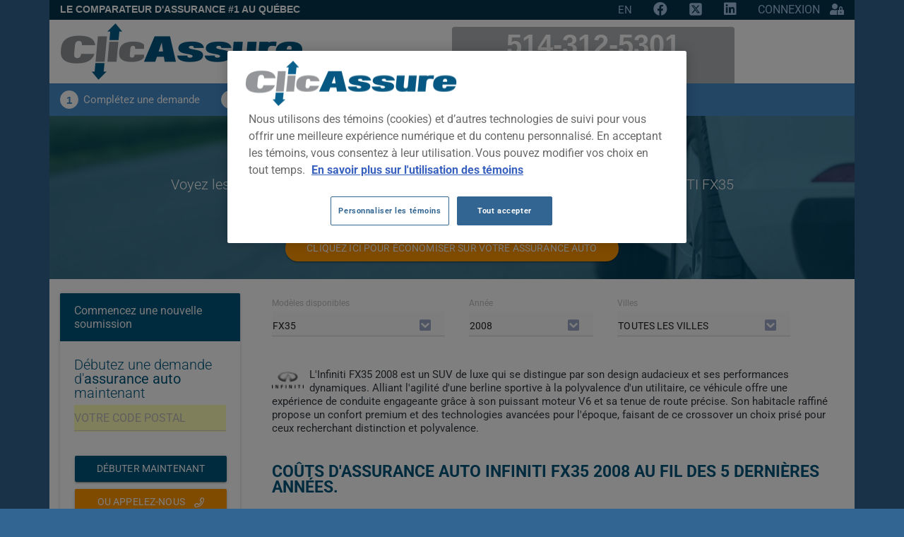

--- FILE ---
content_type: text/html; charset=utf-8
request_url: https://www.clicassure.com/assurance-auto/infiniti/fx35/2008
body_size: 29496
content:
<!DOCTYPE html>
<html lang="fr-ca">
<head>
    <meta charset="utf-8">
    <title>Assurance auto INFINITI FX35 2008</title>
    <meta name="viewport" content="width=device-width, initial-scale=1.0, minimum-scale=1.0, maximum-scale=1.0, user-scalable=no">
    <meta name="theme-color" content="#333">
    <link rel="apple-touch-icon" sizes="180x180" href="/v2/apple-touch-icon.png" />
    <link rel="icon" type="image/svg+xml" href="/v2/favicon.svg" />
    <link rel="manifest" href="/v2/site.webmanifest" />
    <link rel="mask-icon" href="/v2/safari-pinned-tab.svg" color="#5bbad5" />

        <link rel="canonical" href="https://www.clicassure.com/assurance-auto/infiniti/fx35/2008" />

    <link rel="alternate" href="https://www.clicassure.comhttps://www.clicassure.com/car-insurance/infiniti/fx35/2008" hreflang="en-ca" />    <meta name="msapplication-TileColor" content="#da532c" />
    <meta name="theme-color" content="#ffffff">
    <meta property="og:image" content="https://cdn.clicassure.com/live/v2/img/clicassureog2.jpg" />
    <meta property="og:url" content="https://www.clicassure.com" />
    <meta property="og:image:type" content="image/jpg" />
    <meta property="og:image:width" content="1200" />
    <meta property="og:image:height" content="630" />
    <meta property="og:type" content="website" />
    <meta property="fb:admins" content="829392855" />
    <meta property="og:ttl" content="86400" />
    <meta name="description" content="Voyez combien peut coûter une police d'assurance auto pour une voiture de marque INFINITI FX35 2008; les clients ont économisé en moyenne 464 $ pour assurer leur véhicule" />
    
    
     <link rel="stylesheet" href="https://fonts.googleapis.com/icon?family=Material+Icons" crossorigin="anonymous" /> <link rel="stylesheet" href="https://cdnjs.cloudflare.com/ajax/libs/material-design-iconic-font/2.2.0/css/material-design-iconic-font.min.css"> <link rel="stylesheet" href="https://pro.fontawesome.com/releases/v5.15.4/css/all.css" media="all" id="font-awesome-5-kit-css" /> <link rel="stylesheet" href="https://cdnjs.cloudflare.com/ajax/libs/animate.css/4.1.1/animate.min.css" />    <link rel="stylesheet" href="https://cdnjs.cloudflare.com/ajax/libs/select2/4.0.4/css/select2.min.css" />
 <link rel="stylesheet" href="https://cdn.jsdelivr.net/npm/bootstrap@4.6.1/dist/css/bootstrap.min.css" integrity="sha384-zCbKRCUGaJDkqS1kPbPd7TveP5iyJE0EjAuZQTgFLD2ylzuqKfdKlfG/eSrtxUkn" crossorigin="anonymous"> <link rel="stylesheet" href="https://cdn.clicassure.com/live/v2/plugins/bootstrap-select/bootstrap-select.min.css"/> <link rel="stylesheet" href="https://cdn.clicassure.com/live/v2/plugins/plyr/plyr.css"/> <link rel="stylesheet" href="https://cdn.clicassure.com/live/v2/plugins/jqueryui/jquery-ui.min.css"/> <link rel="stylesheet" href="https://cdn.clicassure.com/live/v2/plugins/ladda/ladda-themeless.min.css"/> <link rel="stylesheet" href="https://cdn.clicassure.com/live/v2/plugins/alertifyjs/css/alertify.min.css"/><link rel="stylesheet" href="https://cdn.clicassure.com/live/v2/plugins/alertifyjs/css/themes/bootstrap.min.css"/><link rel="stylesheet" href="https://cdn.clicassure.com/live/v2/css/style.clic-500.min.css"/> <link rel="stylesheet" href="https://cdn.clicassure.com/live/v2/css/custom.min.css"/> <link rel="stylesheet" href="https://cdn.clicassure.com/live/v2/css/components/clicdate.min.css"/><link rel="stylesheet" href="https://cdn.clicassure.com/live/v2/css/components/clicradio.min.css"/>  <link rel="stylesheet" href="https://cdn.clicassure.com/live/v2/css/components/clictoggleswitch.min.css"/><link rel="stylesheet" href="https://cdn.clicassure.com/live/v2/css/components/cliccoverageselector.min.css"/>
    
    <link rel="stylesheet" href="https://cdn.clicassure.com/live/v2/css/pages/carpremiums.min.css"/>
    <link rel="stylesheet" href="https://cdn.clicassure.com/live/v2/css/pages/_consumer-sidebar.min.css"/>

    <!-- Google Tag Manager -->
        <script>window.systemName = 'clicassure';</script>

    <script>
        window.dataLayer = window.dataLayer || [];
        function gtag() { dataLayer.push(arguments); }
        (function (w, d, s, l, i) {
            w[l] = w[l] || []; w[l].push({'gtm.start':new Date().getTime(), event: 'gtm.js'});
            var f = d.getElementsByTagName(s)[0],
                j = d.createElement(s), dl = l != 'dataLayer' ? '&l=' + l : ''; j.async = true; j.src = 'https://www.googletagmanager.com/gtm.js?id=' + i + dl; f.parentNode.insertBefore(j, f);
        })(window, document, 'script', 'dataLayer', 'GTM-P4KRFT27');
    </script>
    <!-- End Google Tag Manager -->
    <script>function ls(e, t, n = .5) { let c = document.querySelectorAll(e); if (!c.length) return; let r = !1, o = new IntersectionObserver(((e, n) => { e.forEach((e => { if (e.isIntersecting && !r) { r = !0; let e = document.createElement("script"); e.src = t, e.async = !0, document.body.appendChild(e), n.disconnect() } })) }), { threshold: n }); c.forEach((e => o.observe(e))) }</script>
</head>
<body data-controller="carpremiums" data-action="manufacturers" debug="False" host="ClicAssure" province="QC" culture-ui="fr-CA" data-cdn-assets="https://cdn.clicassure.com/live/v2">
        <div class="container container-full clic-promo mobile-p-1">
<div class="promoTitle">Le Comparateur d'Assurance #1 AU QUÉBEC</div>            <div class="text-right d-inline-block">
                <ul>
                    <li>
                                <a href="https://www.clicassure.com/car-insurance/infiniti/fx35/2008" class="culture no-focus white-link">EN</a>
                    </li>
                    <li><a href="https://www.facebook.com/ClicAssure/" target="_blank" title="Facebook" class="no-focus white-link" rel="nofollow"><i class="fab fa-facebook"></i></a></li>
                    <li><a href="https://x.com/clicassure" target="_blank" title="Twitter" class="no-focus white-link" rel="nofollow"><svg style="width: 1em;height: 1em;vertical-align: -0.125em;color: #a5c4e3;" xmlns="http://www.w3.org/2000/svg" viewBox="0 0 448 512"><path fill="#a5c4e3" d="M64 32C28.7 32 0 60.7 0 96V416c0 35.3 28.7 64 64 64H384c35.3 0 64-28.7 64-64V96c0-35.3-28.7-64-64-64H64zm297.1 84L257.3 234.6 379.4 396H283.8L209 298.1 123.3 396H75.8l111-126.9L69.7 116h98l67.7 89.5L313.6 116h47.5zM323.3 367.6L153.4 142.9H125.1L296.9 367.6h26.3z"/></svg></a></li>
                    <li><a href="https://www.linkedin.com/company/clicassure.com/" target="_blank" title="Linkedin" class="no-focus white-link" rel="nofollow"><i class="fab fa-linkedin"></i></a></li>
                    <li class="auth">
                        <a href="#" role="button" data-toggle="modal" data-target="#LoginModal" class="white-link"><span class="d-none d-lg-inline-block pr-1">CONNEXION</span> <i class="fas fa-user-lock"></i></a>
                    </li>
                </ul>
            </div>
    </div>
        <div class="container container-full clicBrand">
            <div class="cliclogo">
                    <a href="https://www.clicassure.com">
                            <a href="https://www.clicassure.com">
                                        <img src="https://cdn.clicassure.com/live/v2/img/clicassure.png" alt="Clic Assure" title="Clic Assure" class="d-none d-lg-inline-block" width="343" height="80" />
                                        <img src="https://cdn.clicassure.com/live/v2/img/clicassure-mobile.png" alt="Clic Assure" title="Clic Assure" class="d-inline-block d-lg-none" width="216" height="50" />
                            </a>
                    </a>
            </div>

                <div class="box-phone-top">
                    <div class="mainPhone">
                        <a href="tel:514-312-5301" onclick="dataLayer.push({'event':'gtm_event​','eventCategory':'Contact​','eventAction':'Telephone​','eventLabel':'Clic​ ​pour​ ​appeler'});">514-312-5301</a>
                    </div>
                    <div class="nofees">
                        <a href="tel:1-855-431-7869" onclick="dataLayer.push({'event':'gtm_event​','eventCategory':'Contact​','eventAction':'Telephone​','eventLabel':'Clic​ ​pour​ ​appeler'});">1-855-431-7869</a>
                    </div>
            </div>
        </div>
        <div class="container container-full clic-steps ">
            <ul><li><div class="step-circle">1</div><div class="step-text">Complétez une demande</div></li><li><div class="step-circle">2</div><div class="step-text">Recevez jusqu'à trois soumissions</div></li><li><div class="step-circle">3</div><div class="step-text">Économisez temps et/ou argent</div></li></ul>
        </div>

    <div class="container container-full p-0">
    <div class="ms-hero-img-landing landing-auto text-center">
        <div class="container container-full">
            <h1 class="no-m ms-site-title color-white center-block ms-site-title-lg">Assurance auto INFINITI FX35 2008</h1>
            <h2 class="lead lead-lg color-white text-center center-block mt-2 mw-800 fw-300">
Voyez les primes pay&#xE9;es par nos clients pour leur assurance auto de marque INFINITI FX35 2008            </h2>
            <a class="btn btn-raised btn-warning rounded-pill withoutripple mt-5 ml-4 mr-4" style="white-space: normal;" href="/assurance-auto">Cliquez ici pour économiser sur votre assurance auto</a>
        </div>
    </div>
</div>

<div id="page-manufacturers" class="container container-full bg-white pt-2">
    <div class="row">
        <div class="col-lg-9 order-lg-2">
            <!-- Control - dropdown -->
            <!-- Model -->
                <div class="vehicle-filtering" data-ajax="/v2/CarPremiums/VehicleFiltering">
                    <fieldset>
                        <input type="hidden" id="MainFilterMode" name="MainFilterMode" value="Manufacturers" />
                        <input type="hidden" id="Brand" name="BrandPermalink" value="infiniti" />
                        <div class="filter-element col-lg-4">
                            <label for="ModelPermalink" class="control-label">Modèles disponibles</label>
                            <div class="dropdown form-group">
                                <select id="ModelPermalink" name="ModelPermalink" class="form-control selectpicker" data-live-search="true" data-dropup-auto="false" tabindex="null">
                                    <option>Tous les modèles</option>
                                            <option value="ex35">EX35</option>
                                            <option value="ex37">EX37</option>
                                            <option selected="selected" value="fx35">FX35</option>
                                            <option value="fx37">FX37</option>
                                            <option value="fx45">FX45</option>
                                            <option value="fx50">FX50</option>
                                            <option value="g20">G20</option>
                                            <option value="g25">G25</option>
                                            <option value="g25x">G25X</option>
                                            <option value="g35">G35</option>
                                            <option value="g35x">G35X</option>
                                            <option value="g37">G37</option>
                                            <option value="g37x">G37X</option>
                                            <option value="i30">I30</option>
                                            <option value="i35">I35</option>
                                            <option value="jx35">JX35</option>
                                            <option value="m35">M35</option>
                                            <option value="m35h">M35H</option>
                                            <option value="m35x">M35X</option>
                                            <option value="m37">M37</option>
                                            <option value="m37x">M37X</option>
                                            <option value="m45">M45</option>
                                            <option value="m45x">M45X</option>
                                            <option value="m56">M56</option>
                                            <option value="m56x">M56X</option>
                                            <option value="q40">Q40</option>
                                            <option value="q45">Q45</option>
                                            <option value="q50">Q50</option>
                                            <option value="q60">Q60</option>
                                            <option value="q70">Q70</option>
                                            <option value="q70l">Q70L</option>
                                            <option value="qx30">QX30</option>
                                            <option value="qx4">QX4</option>
                                            <option value="qx50">QX50</option>
                                            <option value="qx55">QX55</option>
                                            <option value="qx56">QX56</option>
                                            <option value="qx60">QX60</option>
                                            <option value="qx70">QX70</option>
                                            <option value="qx80">QX80</option>
                                </select>
                                <div class="dropdown-menu" style="max-height: 358.517px; overflow: hidden; min-height: 167px; position: absolute; will-change: transform; top: 0px; left: 0px; transform: translate3d(1px, 26px, 0px);" x-placement="bottom-start">
                                    <div class="bs-searchbox">
                                        <input type="search" class="form-control" autocomplete="off" role="combobox" aria-label="Search" aria-controls="SelectCarModels" aria-autocomplete="list" aria-activedescendant="">
                                    </div>
                                    <div class="inner show" role="listbox" id="SelectCarModels" tabindex="-1" style="max-height: 312.517px; overflow-y: auto; min-height: 121px;">
                                        <ul class="dropdown-menu inner show" role="presentation" style="margin-top: 0px; margin-bottom: 0px;">
                                                <li ><a role="option" class="dropdown-item" tabindex="0" aria-setsize="5"><span class="text">EX35</span></a></li>
                                                <li ><a role="option" class="dropdown-item" tabindex="0" aria-setsize="5"><span class="text">EX37</span></a></li>
                                                <li class="selected active"><a role="option" class="dropdown-item" tabindex="0" aria-setsize="5"><span class="text">FX35</span></a></li>
                                                <li ><a role="option" class="dropdown-item" tabindex="0" aria-setsize="5"><span class="text">FX37</span></a></li>
                                                <li ><a role="option" class="dropdown-item" tabindex="0" aria-setsize="5"><span class="text">FX45</span></a></li>
                                                <li ><a role="option" class="dropdown-item" tabindex="0" aria-setsize="5"><span class="text">FX50</span></a></li>
                                                <li ><a role="option" class="dropdown-item" tabindex="0" aria-setsize="5"><span class="text">G20</span></a></li>
                                                <li ><a role="option" class="dropdown-item" tabindex="0" aria-setsize="5"><span class="text">G25</span></a></li>
                                                <li ><a role="option" class="dropdown-item" tabindex="0" aria-setsize="5"><span class="text">G25X</span></a></li>
                                                <li ><a role="option" class="dropdown-item" tabindex="0" aria-setsize="5"><span class="text">G35</span></a></li>
                                                <li ><a role="option" class="dropdown-item" tabindex="0" aria-setsize="5"><span class="text">G35X</span></a></li>
                                                <li ><a role="option" class="dropdown-item" tabindex="0" aria-setsize="5"><span class="text">G37</span></a></li>
                                                <li ><a role="option" class="dropdown-item" tabindex="0" aria-setsize="5"><span class="text">G37X</span></a></li>
                                                <li ><a role="option" class="dropdown-item" tabindex="0" aria-setsize="5"><span class="text">I30</span></a></li>
                                                <li ><a role="option" class="dropdown-item" tabindex="0" aria-setsize="5"><span class="text">I35</span></a></li>
                                                <li ><a role="option" class="dropdown-item" tabindex="0" aria-setsize="5"><span class="text">JX35</span></a></li>
                                                <li ><a role="option" class="dropdown-item" tabindex="0" aria-setsize="5"><span class="text">M35</span></a></li>
                                                <li ><a role="option" class="dropdown-item" tabindex="0" aria-setsize="5"><span class="text">M35H</span></a></li>
                                                <li ><a role="option" class="dropdown-item" tabindex="0" aria-setsize="5"><span class="text">M35X</span></a></li>
                                                <li ><a role="option" class="dropdown-item" tabindex="0" aria-setsize="5"><span class="text">M37</span></a></li>
                                                <li ><a role="option" class="dropdown-item" tabindex="0" aria-setsize="5"><span class="text">M37X</span></a></li>
                                                <li ><a role="option" class="dropdown-item" tabindex="0" aria-setsize="5"><span class="text">M45</span></a></li>
                                                <li ><a role="option" class="dropdown-item" tabindex="0" aria-setsize="5"><span class="text">M45X</span></a></li>
                                                <li ><a role="option" class="dropdown-item" tabindex="0" aria-setsize="5"><span class="text">M56</span></a></li>
                                                <li ><a role="option" class="dropdown-item" tabindex="0" aria-setsize="5"><span class="text">M56X</span></a></li>
                                                <li ><a role="option" class="dropdown-item" tabindex="0" aria-setsize="5"><span class="text">Q40</span></a></li>
                                                <li ><a role="option" class="dropdown-item" tabindex="0" aria-setsize="5"><span class="text">Q45</span></a></li>
                                                <li ><a role="option" class="dropdown-item" tabindex="0" aria-setsize="5"><span class="text">Q50</span></a></li>
                                                <li ><a role="option" class="dropdown-item" tabindex="0" aria-setsize="5"><span class="text">Q60</span></a></li>
                                                <li ><a role="option" class="dropdown-item" tabindex="0" aria-setsize="5"><span class="text">Q70</span></a></li>
                                                <li ><a role="option" class="dropdown-item" tabindex="0" aria-setsize="5"><span class="text">Q70L</span></a></li>
                                                <li ><a role="option" class="dropdown-item" tabindex="0" aria-setsize="5"><span class="text">QX30</span></a></li>
                                                <li ><a role="option" class="dropdown-item" tabindex="0" aria-setsize="5"><span class="text">QX4</span></a></li>
                                                <li ><a role="option" class="dropdown-item" tabindex="0" aria-setsize="5"><span class="text">QX50</span></a></li>
                                                <li ><a role="option" class="dropdown-item" tabindex="0" aria-setsize="5"><span class="text">QX55</span></a></li>
                                                <li ><a role="option" class="dropdown-item" tabindex="0" aria-setsize="5"><span class="text">QX56</span></a></li>
                                                <li ><a role="option" class="dropdown-item" tabindex="0" aria-setsize="5"><span class="text">QX60</span></a></li>
                                                <li ><a role="option" class="dropdown-item" tabindex="0" aria-setsize="5"><span class="text">QX70</span></a></li>
                                                <li ><a role="option" class="dropdown-item" tabindex="0" aria-setsize="5"><span class="text">QX80</span></a></li>
                                        </ul>
                                    </div>
                                </div>
                            </div>
                        </div>
                        <!-- Year -->
                            <div class="filter-element col-lg-3">
                                <label for="Year" class="control-label">Année</label>
                                <div class="dropdown form-group">
                                    <select id="Year" name="Year" class="form-control selectpicker" data-live-search="false" data-dropup-auto="false" tabindex="null">
                                        <option>Toutes les années</option>
                                                <option>2012</option>
                                                <option>2011</option>
                                                <option>2010</option>
                                                <option>2009</option>
                                                <option selected="selected">2008</option>
                                                <option>2007</option>
                                                <option>2006</option>
                                                <option>2005</option>
                                                <option>2004</option>
                                                <option>2003</option>
                                    </select>
                                </div>
                            </div>
                        <div class="filter-element col-lg-4">
                            <label for="City" class="control-label">Villes</label>
                            <div class="dropdown form-group">
                                <select id="City" name="City" class="form-control selectpicker" data-live-search="true" data-dropup-auto="false" tabindex="null">
                                    <option>Toutes les villes</option>
                                            <option value="alma">Alma</option>
                                            <option value="anjou">Anjou</option>
                                            <option value="baie-comeau">Baie-Comeau</option>
                                            <option value="beauharnois">Beauharnois</option>
                                            <option value="becancour">B&#xE9;cancour</option>
                                            <option value="beloeil">Beloeil</option>
                                            <option value="blainville">Blainville</option>
                                            <option value="boisbriand">Boisbriand</option>
                                            <option value="boucherville">Boucherville</option>
                                            <option value="brossard">Brossard</option>
                                            <option value="candiac">Candiac</option>
                                            <option value="carignan">Carignan</option>
                                            <option value="chambly">Chambly</option>
                                            <option value="chateauguay">Ch&#xE2;teauguay</option>
                                            <option value="chicoutimi">Chicoutimi</option>
                                            <option value="contrecoeur">Contrecoeur</option>
                                            <option value="cowansville">Cowansville</option>
                                            <option value="deux-montagnes">Deux-Montagnes</option>
                                            <option value="drummondville">Drummondville</option>
                                            <option value="farnham">Farnham</option>
                                            <option value="gaspe">Gasp&#xE9;</option>
                                            <option value="gatineau">Gatineau</option>
                                            <option value="granby">Granby</option>
                                            <option value="joliette">Joliette</option>
                                            <option value="jonquiere">Jonqui&#xE8;re</option>
                                            <option value="la-baie">La Baie</option>
                                            <option value="la-prairie">La Prairie</option>
                                            <option value="la-tuque">La Tuque</option>
                                            <option value="lachine">Lachine</option>
                                            <option value="lachute">Lachute</option>
                                            <option value="l-ancienne-lorette">L&#x27;Ancienne-Lorette</option>
                                            <option value="lasalle">Lasalle</option>
                                            <option value="l-assomption">L&#x27;Assomption</option>
                                            <option value="laval">Laval</option>
                                            <option value="lavaltrie">Lavaltrie</option>
                                            <option value="l-epiphanie">L&#x27;&#xC9;piphanie</option>
                                            <option value="levis">L&#xE9;vis</option>
                                            <option value="longueuil">Longueuil</option>
                                            <option value="magog">Magog</option>
                                            <option value="marieville">Marieville</option>
                                            <option value="mascouche">Mascouche</option>
                                            <option value="mercier">Mercier</option>
                                            <option value="mirabel">Mirabel</option>
                                            <option value="mont-laurier">Mont-Laurier</option>
                                            <option value="montreal">Montr&#xE9;al</option>
                                            <option value="montreal-nord">Montr&#xE9;al-Nord</option>
                                            <option value="mont-saint-hilaire">Mont-Saint-Hilaire</option>
                                            <option value="ontario">Ontario</option>
                                            <option value="pierrefonds">Pierrefonds</option>
                                            <option value="pointe-aux-trembles">Pointe-aux-Trembles</option>
                                            <option value="pont-rouge">Pont-Rouge</option>
                                            <option value="prevost">Pr&#xE9;vost</option>
                                            <option value="quebec">Qu&#xE9;bec</option>
                                            <option value="repentigny">Repentigny</option>
                                            <option value="rimouski">Rimouski</option>
                                            <option value="riviere-du-loup">Rivi&#xE8;re-du-Loup</option>
                                            <option value="rouyn-noranda">Rouyn-Noranda</option>
                                            <option value="saint-amable">Saint-Amable</option>
                                            <option value="saint-apollinaire">Saint-Apollinaire</option>
                                            <option value="saint-augustin-de-desmaures">Saint-Augustin-de-Desmaures</option>
                                            <option value="saint-basile-le-grand">Saint-Basile-le-Grand</option>
                                            <option value="saint-bruno">Saint-Bruno</option>
                                            <option value="saint-charles-borromee">Saint-Charles-Borrom&#xE9;e</option>
                                            <option value="saint-colomban">Saint-Colomban</option>
                                            <option value="saint-constant">Saint-Constant</option>
                                            <option value="sainte-adele">Sainte-Ad&#xE8;le</option>
                                            <option value="sainte-agathe-des-monts">Sainte-Agathe-des-Monts</option>
                                            <option value="sainte-anne-des-plaines">Sainte-Anne-des-Plaines</option>
                                            <option value="sainte-brigitte-de-laval">Sainte-Brigitte-de-Laval</option>
                                            <option value="sainte-catherine">Sainte-Catherine</option>
                                            <option value="sainte-julie">Sainte-Julie</option>
                                            <option value="sainte-julienne">Sainte-Julienne</option>
                                            <option value="sainte-marie">Sainte-Marie</option>
                                            <option value="sainte-marthe-sur-le-lac">Sainte-Marthe-sur-le-Lac</option>
                                            <option value="sainte-sophie">Sainte-Sophie</option>
                                            <option value="sainte-therese">Sainte-Th&#xE9;r&#xE8;se</option>
                                            <option value="saint-eustache">Saint-Eustache</option>
                                            <option value="saint-georges">Saint-Georges</option>
                                            <option value="saint-hippolyte">Saint-Hippolyte</option>
                                            <option value="saint-hubert">Saint-Hubert</option>
                                            <option value="saint-hyacinthe">Saint-Hyacinthe</option>
                                            <option value="saint-jean-sur-richelieu">Saint-Jean-sur-Richelieu</option>
                                            <option value="saint-jerome">Saint-J&#xE9;r&#xF4;me</option>
                                            <option value="saint-laurent">Saint-Laurent</option>
                                            <option value="saint-leonard">Saint-L&#xE9;onard</option>
                                            <option value="saint-lin-laurentides">Saint-Lin-Laurentides</option>
                                            <option value="saint-raymond">Saint-Raymond</option>
                                            <option value="salaberry-de-valleyfield">Salaberry-de-Valleyfield</option>
                                            <option value="sept-iles">Sept-&#xCE;les</option>
                                            <option value="shawinigan">Shawinigan</option>
                                            <option value="sherbrooke">Sherbrooke</option>
                                            <option value="sorel-tracy">Sorel-Tracy</option>
                                            <option value="stoneham-et-tewkesbury">Stoneham-et-Tewkesbury</option>
                                            <option value="terrebonne">Terrebonne</option>
                                            <option value="thetford-mines">Thetford Mines</option>
                                            <option value="trois-rivieres">Trois-Rivi&#xE8;res</option>
                                            <option value="val-d-or">Val-d&#x27;Or</option>
                                            <option value="varennes">Varennes</option>
                                            <option value="vaudreuil-dorion">Vaudreuil-Dorion</option>
                                            <option value="verdun">Verdun</option>
                                            <option value="victoriaville">Victoriaville</option>
                                </select>
                                <div class="dropdown-menu" style="max-height: 358.517px; overflow: hidden; min-height: 167px; position: absolute; will-change: transform; top: 0px; left: 0px; transform: translate3d(1px, 26px, 0px);" x-placement="bottom-start">
                                    <div class="bs-searchbox">
                                        <input type="search" class="form-control" autocomplete="off" role="combobox" aria-label="Search" aria-controls="SelectCity" aria-autocomplete="list" aria-activedescendant="">
                                    </div>
                                    <div class="inner show" role="listbox" id="SelectCity" tabindex="-1" style="max-height: 312.517px; overflow-y: auto; min-height: 121px;">
                                        <ul class="dropdown-menu inner show" role="presentation" style="margin-top: 0px; margin-bottom: 0px;">
                                                <li class=""><a role="option" class="dropdown-item" tabindex="0" aria-setsize="5"><span class="text">alma</span></a></li>
                                                <li class=""><a role="option" class="dropdown-item" tabindex="0" aria-setsize="5"><span class="text">anjou</span></a></li>
                                                <li class=""><a role="option" class="dropdown-item" tabindex="0" aria-setsize="5"><span class="text">baie-comeau</span></a></li>
                                                <li class=""><a role="option" class="dropdown-item" tabindex="0" aria-setsize="5"><span class="text">beauharnois</span></a></li>
                                                <li class=""><a role="option" class="dropdown-item" tabindex="0" aria-setsize="5"><span class="text">becancour</span></a></li>
                                                <li class=""><a role="option" class="dropdown-item" tabindex="0" aria-setsize="5"><span class="text">beloeil</span></a></li>
                                                <li class=""><a role="option" class="dropdown-item" tabindex="0" aria-setsize="5"><span class="text">blainville</span></a></li>
                                                <li class=""><a role="option" class="dropdown-item" tabindex="0" aria-setsize="5"><span class="text">boisbriand</span></a></li>
                                                <li class=""><a role="option" class="dropdown-item" tabindex="0" aria-setsize="5"><span class="text">boucherville</span></a></li>
                                                <li class=""><a role="option" class="dropdown-item" tabindex="0" aria-setsize="5"><span class="text">brossard</span></a></li>
                                                <li class=""><a role="option" class="dropdown-item" tabindex="0" aria-setsize="5"><span class="text">candiac</span></a></li>
                                                <li class=""><a role="option" class="dropdown-item" tabindex="0" aria-setsize="5"><span class="text">carignan</span></a></li>
                                                <li class=""><a role="option" class="dropdown-item" tabindex="0" aria-setsize="5"><span class="text">chambly</span></a></li>
                                                <li class=""><a role="option" class="dropdown-item" tabindex="0" aria-setsize="5"><span class="text">chateauguay</span></a></li>
                                                <li class=""><a role="option" class="dropdown-item" tabindex="0" aria-setsize="5"><span class="text">chicoutimi</span></a></li>
                                                <li class=""><a role="option" class="dropdown-item" tabindex="0" aria-setsize="5"><span class="text">contrecoeur</span></a></li>
                                                <li class=""><a role="option" class="dropdown-item" tabindex="0" aria-setsize="5"><span class="text">cowansville</span></a></li>
                                                <li class=""><a role="option" class="dropdown-item" tabindex="0" aria-setsize="5"><span class="text">deux-montagnes</span></a></li>
                                                <li class=""><a role="option" class="dropdown-item" tabindex="0" aria-setsize="5"><span class="text">drummondville</span></a></li>
                                                <li class=""><a role="option" class="dropdown-item" tabindex="0" aria-setsize="5"><span class="text">farnham</span></a></li>
                                                <li class=""><a role="option" class="dropdown-item" tabindex="0" aria-setsize="5"><span class="text">gaspe</span></a></li>
                                                <li class=""><a role="option" class="dropdown-item" tabindex="0" aria-setsize="5"><span class="text">gatineau</span></a></li>
                                                <li class=""><a role="option" class="dropdown-item" tabindex="0" aria-setsize="5"><span class="text">granby</span></a></li>
                                                <li class=""><a role="option" class="dropdown-item" tabindex="0" aria-setsize="5"><span class="text">joliette</span></a></li>
                                                <li class=""><a role="option" class="dropdown-item" tabindex="0" aria-setsize="5"><span class="text">jonquiere</span></a></li>
                                                <li class=""><a role="option" class="dropdown-item" tabindex="0" aria-setsize="5"><span class="text">la-baie</span></a></li>
                                                <li class=""><a role="option" class="dropdown-item" tabindex="0" aria-setsize="5"><span class="text">la-prairie</span></a></li>
                                                <li class=""><a role="option" class="dropdown-item" tabindex="0" aria-setsize="5"><span class="text">la-tuque</span></a></li>
                                                <li class=""><a role="option" class="dropdown-item" tabindex="0" aria-setsize="5"><span class="text">lachine</span></a></li>
                                                <li class=""><a role="option" class="dropdown-item" tabindex="0" aria-setsize="5"><span class="text">lachute</span></a></li>
                                                <li class=""><a role="option" class="dropdown-item" tabindex="0" aria-setsize="5"><span class="text">l-ancienne-lorette</span></a></li>
                                                <li class=""><a role="option" class="dropdown-item" tabindex="0" aria-setsize="5"><span class="text">lasalle</span></a></li>
                                                <li class=""><a role="option" class="dropdown-item" tabindex="0" aria-setsize="5"><span class="text">l-assomption</span></a></li>
                                                <li class=""><a role="option" class="dropdown-item" tabindex="0" aria-setsize="5"><span class="text">laval</span></a></li>
                                                <li class=""><a role="option" class="dropdown-item" tabindex="0" aria-setsize="5"><span class="text">lavaltrie</span></a></li>
                                                <li class=""><a role="option" class="dropdown-item" tabindex="0" aria-setsize="5"><span class="text">l-epiphanie</span></a></li>
                                                <li class=""><a role="option" class="dropdown-item" tabindex="0" aria-setsize="5"><span class="text">levis</span></a></li>
                                                <li class=""><a role="option" class="dropdown-item" tabindex="0" aria-setsize="5"><span class="text">longueuil</span></a></li>
                                                <li class=""><a role="option" class="dropdown-item" tabindex="0" aria-setsize="5"><span class="text">magog</span></a></li>
                                                <li class=""><a role="option" class="dropdown-item" tabindex="0" aria-setsize="5"><span class="text">marieville</span></a></li>
                                                <li class=""><a role="option" class="dropdown-item" tabindex="0" aria-setsize="5"><span class="text">mascouche</span></a></li>
                                                <li class=""><a role="option" class="dropdown-item" tabindex="0" aria-setsize="5"><span class="text">mercier</span></a></li>
                                                <li class=""><a role="option" class="dropdown-item" tabindex="0" aria-setsize="5"><span class="text">mirabel</span></a></li>
                                                <li class=""><a role="option" class="dropdown-item" tabindex="0" aria-setsize="5"><span class="text">mont-laurier</span></a></li>
                                                <li class=""><a role="option" class="dropdown-item" tabindex="0" aria-setsize="5"><span class="text">montreal</span></a></li>
                                                <li class=""><a role="option" class="dropdown-item" tabindex="0" aria-setsize="5"><span class="text">montreal-nord</span></a></li>
                                                <li class=""><a role="option" class="dropdown-item" tabindex="0" aria-setsize="5"><span class="text">mont-saint-hilaire</span></a></li>
                                                <li class=""><a role="option" class="dropdown-item" tabindex="0" aria-setsize="5"><span class="text">ontario</span></a></li>
                                                <li class=""><a role="option" class="dropdown-item" tabindex="0" aria-setsize="5"><span class="text">pierrefonds</span></a></li>
                                                <li class=""><a role="option" class="dropdown-item" tabindex="0" aria-setsize="5"><span class="text">pointe-aux-trembles</span></a></li>
                                                <li class=""><a role="option" class="dropdown-item" tabindex="0" aria-setsize="5"><span class="text">pont-rouge</span></a></li>
                                                <li class=""><a role="option" class="dropdown-item" tabindex="0" aria-setsize="5"><span class="text">prevost</span></a></li>
                                                <li class=""><a role="option" class="dropdown-item" tabindex="0" aria-setsize="5"><span class="text">quebec</span></a></li>
                                                <li class=""><a role="option" class="dropdown-item" tabindex="0" aria-setsize="5"><span class="text">repentigny</span></a></li>
                                                <li class=""><a role="option" class="dropdown-item" tabindex="0" aria-setsize="5"><span class="text">rimouski</span></a></li>
                                                <li class=""><a role="option" class="dropdown-item" tabindex="0" aria-setsize="5"><span class="text">riviere-du-loup</span></a></li>
                                                <li class=""><a role="option" class="dropdown-item" tabindex="0" aria-setsize="5"><span class="text">rouyn-noranda</span></a></li>
                                                <li class=""><a role="option" class="dropdown-item" tabindex="0" aria-setsize="5"><span class="text">saint-amable</span></a></li>
                                                <li class=""><a role="option" class="dropdown-item" tabindex="0" aria-setsize="5"><span class="text">saint-apollinaire</span></a></li>
                                                <li class=""><a role="option" class="dropdown-item" tabindex="0" aria-setsize="5"><span class="text">saint-augustin-de-desmaures</span></a></li>
                                                <li class=""><a role="option" class="dropdown-item" tabindex="0" aria-setsize="5"><span class="text">saint-basile-le-grand</span></a></li>
                                                <li class=""><a role="option" class="dropdown-item" tabindex="0" aria-setsize="5"><span class="text">saint-bruno</span></a></li>
                                                <li class=""><a role="option" class="dropdown-item" tabindex="0" aria-setsize="5"><span class="text">saint-charles-borromee</span></a></li>
                                                <li class=""><a role="option" class="dropdown-item" tabindex="0" aria-setsize="5"><span class="text">saint-colomban</span></a></li>
                                                <li class=""><a role="option" class="dropdown-item" tabindex="0" aria-setsize="5"><span class="text">saint-constant</span></a></li>
                                                <li class=""><a role="option" class="dropdown-item" tabindex="0" aria-setsize="5"><span class="text">sainte-adele</span></a></li>
                                                <li class=""><a role="option" class="dropdown-item" tabindex="0" aria-setsize="5"><span class="text">sainte-agathe-des-monts</span></a></li>
                                                <li class=""><a role="option" class="dropdown-item" tabindex="0" aria-setsize="5"><span class="text">sainte-anne-des-plaines</span></a></li>
                                                <li class=""><a role="option" class="dropdown-item" tabindex="0" aria-setsize="5"><span class="text">sainte-brigitte-de-laval</span></a></li>
                                                <li class=""><a role="option" class="dropdown-item" tabindex="0" aria-setsize="5"><span class="text">sainte-catherine</span></a></li>
                                                <li class=""><a role="option" class="dropdown-item" tabindex="0" aria-setsize="5"><span class="text">sainte-julie</span></a></li>
                                                <li class=""><a role="option" class="dropdown-item" tabindex="0" aria-setsize="5"><span class="text">sainte-julienne</span></a></li>
                                                <li class=""><a role="option" class="dropdown-item" tabindex="0" aria-setsize="5"><span class="text">sainte-marie</span></a></li>
                                                <li class=""><a role="option" class="dropdown-item" tabindex="0" aria-setsize="5"><span class="text">sainte-marthe-sur-le-lac</span></a></li>
                                                <li class=""><a role="option" class="dropdown-item" tabindex="0" aria-setsize="5"><span class="text">sainte-sophie</span></a></li>
                                                <li class=""><a role="option" class="dropdown-item" tabindex="0" aria-setsize="5"><span class="text">sainte-therese</span></a></li>
                                                <li class=""><a role="option" class="dropdown-item" tabindex="0" aria-setsize="5"><span class="text">saint-eustache</span></a></li>
                                                <li class=""><a role="option" class="dropdown-item" tabindex="0" aria-setsize="5"><span class="text">saint-georges</span></a></li>
                                                <li class=""><a role="option" class="dropdown-item" tabindex="0" aria-setsize="5"><span class="text">saint-hippolyte</span></a></li>
                                                <li class=""><a role="option" class="dropdown-item" tabindex="0" aria-setsize="5"><span class="text">saint-hubert</span></a></li>
                                                <li class=""><a role="option" class="dropdown-item" tabindex="0" aria-setsize="5"><span class="text">saint-hyacinthe</span></a></li>
                                                <li class=""><a role="option" class="dropdown-item" tabindex="0" aria-setsize="5"><span class="text">saint-jean-sur-richelieu</span></a></li>
                                                <li class=""><a role="option" class="dropdown-item" tabindex="0" aria-setsize="5"><span class="text">saint-jerome</span></a></li>
                                                <li class=""><a role="option" class="dropdown-item" tabindex="0" aria-setsize="5"><span class="text">saint-laurent</span></a></li>
                                                <li class=""><a role="option" class="dropdown-item" tabindex="0" aria-setsize="5"><span class="text">saint-leonard</span></a></li>
                                                <li class=""><a role="option" class="dropdown-item" tabindex="0" aria-setsize="5"><span class="text">saint-lin-laurentides</span></a></li>
                                                <li class=""><a role="option" class="dropdown-item" tabindex="0" aria-setsize="5"><span class="text">saint-raymond</span></a></li>
                                                <li class=""><a role="option" class="dropdown-item" tabindex="0" aria-setsize="5"><span class="text">salaberry-de-valleyfield</span></a></li>
                                                <li class=""><a role="option" class="dropdown-item" tabindex="0" aria-setsize="5"><span class="text">sept-iles</span></a></li>
                                                <li class=""><a role="option" class="dropdown-item" tabindex="0" aria-setsize="5"><span class="text">shawinigan</span></a></li>
                                                <li class=""><a role="option" class="dropdown-item" tabindex="0" aria-setsize="5"><span class="text">sherbrooke</span></a></li>
                                                <li class=""><a role="option" class="dropdown-item" tabindex="0" aria-setsize="5"><span class="text">sorel-tracy</span></a></li>
                                                <li class=""><a role="option" class="dropdown-item" tabindex="0" aria-setsize="5"><span class="text">stoneham-et-tewkesbury</span></a></li>
                                                <li class=""><a role="option" class="dropdown-item" tabindex="0" aria-setsize="5"><span class="text">terrebonne</span></a></li>
                                                <li class=""><a role="option" class="dropdown-item" tabindex="0" aria-setsize="5"><span class="text">thetford-mines</span></a></li>
                                                <li class=""><a role="option" class="dropdown-item" tabindex="0" aria-setsize="5"><span class="text">trois-rivieres</span></a></li>
                                                <li class=""><a role="option" class="dropdown-item" tabindex="0" aria-setsize="5"><span class="text">val-d-or</span></a></li>
                                                <li class=""><a role="option" class="dropdown-item" tabindex="0" aria-setsize="5"><span class="text">varennes</span></a></li>
                                                <li class=""><a role="option" class="dropdown-item" tabindex="0" aria-setsize="5"><span class="text">vaudreuil-dorion</span></a></li>
                                                <li class=""><a role="option" class="dropdown-item" tabindex="0" aria-setsize="5"><span class="text">verdun</span></a></li>
                                                <li class=""><a role="option" class="dropdown-item" tabindex="0" aria-setsize="5"><span class="text">victoriaville</span></a></li>
                                        </ul>
                                    </div>
                                </div>
                            </div>
                        </div>
                    </fieldset>
                </div>
                <div class="container mt-5 mb-5 text-dark">
                    <!-- Intro paragraph with logo -->
                    <p class="mb-4">
                        <span>
                            <img src="https://cdn.clicassure.com/live/v2/img/car-logos/infiniti.png"
                            title="Manufacturier infiniti"
                            alt="Logo du manufacturier infiniti"
                            class="brand-logo">
                        </span>
L&#x27;Infiniti FX35 2008 est un SUV de luxe qui se distingue par son design audacieux et ses performances dynamiques. Alliant l&#x27;agilit&#xE9; d&#x27;une berline sportive &#xE0; la polyvalence d&#x27;un utilitaire, ce v&#xE9;hicule offre une exp&#xE9;rience de conduite engageante gr&#xE2;ce &#xE0; son puissant moteur V6 et sa tenue de route pr&#xE9;cise. Son habitacle raffin&#xE9; propose un confort premium et des technologies avanc&#xE9;es pour l&#x27;&#xE9;poque, faisant de ce crossover un choix pris&#xE9; pour ceux recherchant distinction et polyvalence.                    </p>

                    <!-- Section title -->
                    <h2 class="text-uppercase font-weight-bold dark-blue-ca mb-4">
                        CO&#xDB;TS D&#x27;ASSURANCE AUTO INFINITI FX35 2008 AU FIL DES 5 DERNI&#xC8;RES ANN&#xC9;ES.
                    </h2>

                        <p>Les primes d&#x27;assurance pour l&#x27;Infiniti FX35 2008 ont connu une &#xE9;volution irr&#xE9;guli&#xE8;re entre 2022 et 2025. Apr&#xE8;s une l&#xE9;g&#xE8;re baisse de 246 $ &#xE0; 243 $ entre 2022 et 2023, les co&#xFB;ts ont augment&#xE9; drastiquement &#xE0; 962 $ en 2024, avant de redescendre &#xE0; 733 $ en 2025, refl&#xE9;tant possiblement des ajustements du march&#xE9; pour ce mod&#xE8;le vieillissant.</p>

                    <!-- Chart Card -->
                    <p>Pour trouver la meilleur assurance pour votre v&#xE9;hicule INFINITI FX35 2008, il est plus important que jamais de comparer les options disponibles.</p>
                        <div class="card shadow-sm">
                            <div class="card-body">
                                <div id="chart_div" style="width:100%; height:300px;"></div>
                            </div>
                        </div>

                    <!-- BTN -->
                    <div class="text-center mb-5">
                        <a href="/assurance-auto" class="btn bg-warning btn-lg text-white rounded-pill btn-responsive">
                            Obtenez une assurance &#xE0; bas prix pour votre INFINITI FX35 2008
                        </a>
                    </div>

                    <!-- Section subtitle -->
                    <h2 class="text-uppercase font-weight-bold dark-blue-ca mb-4">
                        Combien co&#xFB;te l&#x27;assurance de votre INFINITI FX35 2008 au Qu&#xE9;bec?
                    </h2>

                        <p>Les donn&#xE9;es montrent que les primes d&#x27;assurance pour l&#x27;Infiniti FX35 2008 sont plus &#xE9;lev&#xE9;es &#xE0; Montr&#xE9;al (563 $) qu&#x27;&#xE0; Repentigny (522 $), illustrant l&#x27;impact de la densit&#xE9; urbaine sur les co&#xFB;ts d&#x27;assurance pour ce SUV de luxe.</p>

                    <p>Pour obtenir le coût exact pour votre situation, la meilleur approche est de comparer les offres de plusieur assureurs. En utilisant notre comparateur <a href='https://www.clicassure.com/' target='_blank' rel='noopener noreferrer'>Clicassure</a>, vous pouvez facilement trouver la meilleur prime adaptée à vos besoins.</p>
                    <!-- Table -->
                        <div id="table_div" class="table-responsive custom-table-wrapper">
                                <table class="table table-bordered custom-rounded-table">
                                    <thead class="bg-dark-blue-ca text-white rounded">
                                        <tr>
                                            <th class="text-left" scope="col">Ville</th>
                                            <th class="text-right" scope="col">Prix ​​moyen des 12 derniers mois</th>
                                        </tr>
                                    </thead>
                                    <tbody>
                                                <tr class="table-white justify-content-between">
                                                    <td class="text-left">MONTRÉAL</td>
                                                    <td class="text-right">563,09$</td>
                                                </tr>
                                                <tr class="oddTableRow justify-content-between">
                                                    <td class="text-left">REPENTIGNY</td>
                                                    <td class="text-right">522,11$</td>
                                                </tr>
                                    </tbody>
                                </table>
                        </div>
                </div>
                <!-- OFFRE -->
                    <br />
                    <section class="mobile-p-1">
                        <h2 class="text-uppercase font-weight-bold dark-blue-ca mb-4">Offres re&#xE7;ues par nos clients sur les voitures INFINITI FX35 2008</h2>
                        <div class="row masonry-container">
                                <div class="col-sm-12 col-md-6 col-lg-4 masonry-item">
                                    <a class="" href="https://www.clicassure.com/assurance-auto/infiniti/fx35/2008" title="Assurance auto INFINITI FX35 2008">
                                        <article class="card card-info mb-4">
                                            <div class="card-body">
                                                <h3>INFINITI FX35 2008</h3>
                                                <div>
                                                    <p>
                                                        Eric
de Shannon                                                    </p>
                                                    <p class="new-yearly-quote">1657 $ /année</p>
                                                    <p>Prime calculée en <span class="ws-nowrap">octobre 2025</span></p>
                                                </div>
                                            </div>
                                        </article>
                                    </a>
                                </div>
                                <div class="col-sm-12 col-md-6 col-lg-4 masonry-item">
                                    <a class="" href="https://www.clicassure.com/assurance-auto/infiniti/fx35/2008" title="Assurance auto INFINITI FX35 2008">
                                        <article class="card card-info mb-4">
                                            <div class="card-body">
                                                <h3>INFINITI FX35 2008</h3>
                                                <div>
                                                    <p>
                                                        Un Homme
de Montr&#xE9;al                                                    </p>
                                                    <p class="new-yearly-quote">563 $ /année</p>
                                                    <p>Prime calculée en <span class="ws-nowrap">juin 2025</span></p>
                                                </div>
                                            </div>
                                        </article>
                                    </a>
                                </div>
                                <div class="col-sm-12 col-md-6 col-lg-4 masonry-item">
                                    <a class="" href="https://www.clicassure.com/assurance-auto/infiniti/fx35/2008" title="Assurance auto INFINITI FX35 2008">
                                        <article class="card card-info mb-4">
                                            <div class="card-body">
                                                <h3>INFINITI FX35 2008</h3>
                                                <div>
                                                    <p>
                                                        Un Homme
de Montr&#xE9;al                                                    </p>
                                                    <p class="new-yearly-quote">563 $ /année</p>
                                                    <p>Prime calculée en <span class="ws-nowrap">juin 2025</span></p>
                                                </div>
                                            </div>
                                        </article>
                                    </a>
                                </div>
                                <div class="col-sm-12 col-md-6 col-lg-4 masonry-item">
                                    <a class="" href="https://www.clicassure.com/assurance-auto/infiniti/fx35/2008" title="Assurance auto INFINITI FX35 2008">
                                        <article class="card card-info mb-4">
                                            <div class="card-body">
                                                <h3>INFINITI FX35 2008</h3>
                                                <div>
                                                    <p>
                                                        Un Homme
de Saint-L&#xE9;onard                                                    </p>
                                                    <p class="new-yearly-quote">455 $ /année</p>
                                                    <p>Prime calculée en <span class="ws-nowrap">avril 2025</span></p>
                                                </div>
                                            </div>
                                        </article>
                                    </a>
                                </div>
                                <div class="col-sm-12 col-md-6 col-lg-4 masonry-item">
                                    <a class="" href="https://www.clicassure.com/assurance-auto/infiniti/fx35/2008" title="Assurance auto INFINITI FX35 2008">
                                        <article class="card card-info mb-4">
                                            <div class="card-body">
                                                <h3>INFINITI FX35 2008</h3>
                                                <div>
                                                    <p>
                                                        Un Homme
de Portneuf                                                    </p>
                                                    <p class="new-yearly-quote">639 $ /année</p>
                                                    <p>Prime calculée en <span class="ws-nowrap">janvier 2025</span></p>
                                                </div>
                                            </div>
                                        </article>
                                    </a>
                                </div>
                                <div class="col-sm-12 col-md-6 col-lg-4 masonry-item">
                                    <a class="" href="https://www.clicassure.com/assurance-auto/infiniti/fx35/2008" title="Assurance auto INFINITI FX35 2008">
                                        <article class="card card-info mb-4">
                                            <div class="card-body">
                                                <h3>INFINITI FX35 2008</h3>
                                                <div>
                                                    <p>
                                                        Une Femme
de Repentigny                                                    </p>
                                                    <p class="new-yearly-quote">522 $ /année</p>
                                                    <p>Prime calculée en <span class="ws-nowrap">janvier 2025</span></p>
                                                </div>
                                            </div>
                                        </article>
                                    </a>
                                </div>
                                <div class="col-sm-12 col-md-6 col-lg-4 masonry-item">
                                    <a class="" href="https://www.clicassure.com/assurance-auto/infiniti/fx35/2008" title="Assurance auto INFINITI FX35 2008">
                                        <article class="card card-info mb-4">
                                            <div class="card-body">
                                                <h3>INFINITI FX35 2008</h3>
                                                <div>
                                                    <p>
                                                        Un Homme
de Donnacona                                                    </p>
                                                    <p class="new-yearly-quote">762 $ /année</p>
                                                    <p>Prime calculée en <span class="ws-nowrap">d&#xE9;cembre 2024</span></p>
                                                </div>
                                            </div>
                                        </article>
                                    </a>
                                </div>
                                <div class="col-sm-12 col-md-6 col-lg-4 masonry-item">
                                    <a class="" href="https://www.clicassure.com/assurance-auto/infiniti/fx35/2008" title="Assurance auto INFINITI FX35 2008">
                                        <article class="card card-info mb-4">
                                            <div class="card-body">
                                                <h3>INFINITI FX35 2008</h3>
                                                <div>
                                                    <p>
                                                        Une Femme
de Saint-Calixte                                                    </p>
                                                    <p class="new-yearly-quote">1161 $ /année</p>
                                                    <p>Prime calculée en <span class="ws-nowrap">ao&#xFB;t 2024</span></p>
                                                </div>
                                            </div>
                                        </article>
                                    </a>
                                </div>
                                <div class="col-sm-12 col-md-6 col-lg-4 masonry-item">
                                    <a class="" href="https://www.clicassure.com/assurance-auto/infiniti/fx35/2008" title="Assurance auto INFINITI FX35 2008">
                                        <article class="card card-info mb-4">
                                            <div class="card-body">
                                                <h3>INFINITI FX35 2008</h3>
                                                <div>
                                                    <p>
                                                        Un Homme
de Repentigny                                                    </p>
                                                    <p class="new-yearly-quote">243 $ /année</p>
                                                    <p>Prime calculée en <span class="ws-nowrap">f&#xE9;vrier 2023</span></p>
                                                </div>
                                            </div>
                                        </article>
                                    </a>
                                </div>
                        </div>
                    </section>
                <!-- VIDEO -->
                    <div class="container mt-5">
                        <div class="mb-4">
                            <h2 class="text-uppercase font-weight-bold dark-blue-ca">Vidéo</h2>
                        </div>

                        <div class="embed-responsive embed-responsive-16by9 my-5">
                            <iframe width="560" height="315"
                            src="https://www.youtube.com/embed/z_E5f3oIXvQ"
                            title="YouTube video player"
                            class="embed-responsive-item custom-rounded"
                            frameborder="0"
                            allow="accelerometer; autoplay; clipboard-write; encrypted-media; gyroscope; picture-in-picture"
                            allowfullscreen>
                            </iframe>
                        </div>
                    </div>
                    <br />
                    <!-- SIMILAR VEHICLE -->
                    <div class="container mt-5">
                        <div class="mb-4">
                            <h2 class="text-uppercase font-weight-bold dark-blue-ca">Marques similaires</h2>
                        </div>

                        <div class="d-flex justify-content-center flex-wrap">
                                <div class="similar-model m-2 shadow-sm custom-rounded px-4 py-2 text-uppercase font-weight-bold dark-blue-ca">
                                    LEXUS<br>RX350
                                </div>
                                <div class="similar-model m-2 shadow-sm custom-rounded px-4 py-2 text-uppercase font-weight-bold dark-blue-ca">
                                    ACURA<br>MDX
                                </div>
                                <div class="similar-model m-2 shadow-sm custom-rounded px-4 py-2 text-uppercase font-weight-bold dark-blue-ca">
                                    BMW<br>X5
                                </div>
                                <div class="similar-model m-2 shadow-sm custom-rounded px-4 py-2 text-uppercase font-weight-bold dark-blue-ca">
                                    MERCEDES-BENZ<br>ML350
                                </div>
                        </div>
                    </div>
                    <br />
                <!-- METHODOLOGIE -->
                <div class="container mt-5 mb-5">
                    <h2 class="text-uppercase font-weight-bold dark-blue-ca mb-4">Méthodologie</h2>

                    <p>
                        Pour vous garantir la meilleure information possible, les données présentées sur cette page reposent sur les critères rigoureux suivants :
                    </p>

                    <ul class="list-unstyled">
                        <li class="mb-3">
                            <i class="fas fa-calendar-alt dark-blue-ca mr-1"></i>
                            <strong>Période d’analyse :</strong> Nos analyses se basent uniquement sur les <strong>soumissions</strong> d’assurance recueillies au cours des <strong>millions de soumissions</strong> des dernières années, garantissant ainsi la pertinence de nos comparaisons.
                        </li>
                        <li class="mb-3">
                            <i class="fas fa-balance-scale dark-blue-ca mr-1"></i>
                            <strong>Comparaisons réelles :</strong> Nous n’utilisons que des données provenant de soumissions d’assurance qui ont réellement abouti à une vente.
                        </li>
                        <li class="mb-3">
                            <i class="fas fa-sliders-h dark-blue-ca mr-1"></i>
                            <strong>Fourchette de prix pertinente :</strong> Nous excluons les cas extrêmes et nous concentrons sur des prix réalistes pour la majorité des conducteurs.
                        </li>
                        <li class="mb-3">
                            <i class="fas fa-chart-line dark-blue-ca mr-1"></i>
                            <strong>Économie prouvée :</strong> Les résultats présentés reflètent uniquement des cas où l’utilisateur a réalisé une économie grâce à notre comparateur.
                        </li>
                            <li class="mb-3">
                                <i class="fas fa-clock dark-blue-ca mr-1"></i>
                                <strong>Dernière mise à jour :</strong> 11-21-2025
                            </li>
                    </ul>
                </div>
                <!-- Other Vehicle -->
                    <br />
                    <div class="other-vehicles mobile-p-1">
                        <h2 class="text-uppercase font-weight-bold dark-blue-ca mb-4">Version du mod&#xE8;le par ann&#xE9;e</h2>
                        <ul>
                                <li>
                                    <a href="https://www.clicassure.com/assurance-auto/infiniti/fx35/2012">INFINITI FX35
2012                                    </a>
                                </li>
                                <li>
                                    <a href="https://www.clicassure.com/assurance-auto/infiniti/fx35/2011">INFINITI FX35
2011                                    </a>
                                </li>
                                <li>
                                    <a href="https://www.clicassure.com/assurance-auto/infiniti/fx35/2010">INFINITI FX35
2010                                    </a>
                                </li>
                                <li>
                                    <a href="https://www.clicassure.com/assurance-auto/infiniti/fx35/2009">INFINITI FX35
2009                                    </a>
                                </li>
                                <li>
                                    <a href="https://www.clicassure.com/assurance-auto/infiniti/fx35/2008">INFINITI FX35
2008                                    </a>
                                </li>
                                <li>
                                    <a href="https://www.clicassure.com/assurance-auto/infiniti/fx35/2007">INFINITI FX35
2007                                    </a>
                                </li>
                                <li>
                                    <a href="https://www.clicassure.com/assurance-auto/infiniti/fx35/2006">INFINITI FX35
2006                                    </a>
                                </li>
                                <li>
                                    <a href="https://www.clicassure.com/assurance-auto/infiniti/fx35/2005">INFINITI FX35
2005                                    </a>
                                </li>
                                <li>
                                    <a href="https://www.clicassure.com/assurance-auto/infiniti/fx35/2004">INFINITI FX35
2004                                    </a>
                                </li>
                                <li>
                                    <a href="https://www.clicassure.com/assurance-auto/infiniti/fx35/2003">INFINITI FX35
2003                                    </a>
                                </li>
                        </ul>
                    </div>

            <!-- Other brand LOGO -->

            <br />
            <p class="legal-text mobile-p-1">Avertissement : Ce texte vous est proposé à titre informatif et dans le but unique d’alimenter vos réflexions. Il ne constitue en aucun cas un conseil d'assurance. Seul un professionnel en assurance dûment autorisé peut analyser votre situation personnelle, discuter de vos besoins avec vous et vous conseiller en matière d’assurance.</p>
            </div>
        <div class="col-lg-3 order-lg-1 consumer-sidebar">
    <div class="card card-primary">
        <div class="card-header"><h3 id="FormStartTitleAnchor" class="card-title">Commencez une nouvelle soumission</h3></div>
<div><div class="card-body color-dark align-content-center">
    <h2 class="color-primary">Débutez une demande d'<strong>assurance auto</strong> maintenant</h2>
    <div data-ajax="/v2/LandingPage/RedirectToInsuranceForm" >
        <fieldset>
            <input id="TypeInsuranceRaw" name="TypeInsuranceRaw" type="hidden" value="12" />
            <input id="SubTypeInsuranceRaw" name="SubTypeInsuranceRaw" type="hidden" />
            <div class="form-group" name="ApiMessages"></div>
            <div class="form-group label-floating mt-2 mb-1">
                <div class="text-center input-group center-block">
                    <label class="control-label d-none" for="PostalCode">Code Postal</label>
                    <input type="text" id="PostalCode" name="PostalCode" class="form-control required" data-textmask="A9A 9A9" value="" style="text-transform: uppercase" placeholder="Votre code postal">
                    <small data-feedback="PostalCode" class="form-control-feedback d-none"></small>
                </div>
            </div>
        </fieldset>
        <button class="btn btn-raised btn-primary btn-block withoutripple" type="button" data-ajax-cmd="submit">Débuter maintenant</button>
                <a href="tel:514-312-5301" class="btn btn-raised btn-warning btn-block withoutripple">Ou appelez-nous <i class="far fa-phone no-mr ml-1"></i></a>
    </div>
    <div class="text-center mt-2">
        <div class="disclaimer">
            <p class="text-justify no-m">*Autorisations :<br/>
      J’autorise ClicAssure à recueillir et à partager mes renseignements personnels avec certains de ses partenaires d’affaires susceptibles de me transmettre une soumission d’assurance. J'autorise également ClicAssure et ses partenaires à me contacter par courriel, texto, téléphone ou courrier pour répondre à ma demande ou finaliser ma soumission.<br/>
      Je consens aussi à ce que ClicAssure et ses partenaires recueillent, utilisent, partagent et conservent mes renseignements personnels afin de :<br/>
      • Créer et mettre à jour mon profil ;<br/>
      • Évaluer les produits et services qu'ils peuvent m’offrir ;<br/>
      • Obtenir mon avis sur mes interactions avec eux ou sur leurs produits et services ;<br/>
      • Mener des études et créer des modèles statistiques ;<br/>
      • Me fournir des recommandations personnalisées ;<br/>
      • Remplir leurs obligations légales.<br/><br/>
    </p>
            <p class="text-justify no-m">Si j'accepte une offre d'un partenaire de ClicAssure, j'autorise ce partenaire à en informer ClicAssure afin de mettre à jour mon dossier.<br/>
    Enfin, je consens à ce que ClicAssure partage mes renseignements personnels avec des intermédiaires de soumission tels qu’Applied Systems. Ces derniers sont soumis aux mêmes exigences en matière de sécurité et de protection des renseignements personnels que ClicAssure. Dans le cadre de leurs activités, ils peuvent utiliser et conserver certains de mes renseignements, entre autres pour améliorer la performance, l'efficacité, la fiabilité et la sécurité de leurs produits.<br/><br/>    
    <a href="/blogue/confidentialite" target="_blank">Confidentialité</a><br/>
    <a href="/blogue/utilisation-temoins" target="_blank">Utilisation des témoins</a>
    </p>
        </div>
    </div>
</div></div>        <div class="card-body overflow-hidden text-center">
            <p>L'assurance auto n'est pas l'assurance qu'il vous faut? Sélectionnez votre assurance parmi les choix ci-dessous :</p>
            <a href="/assurance-auto" class="ms-tag ms-tag-primary">Auto</a>
            <a href="/assurance-habitation" class="ms-tag ms-tag-primary">Habitation</a>
            <a href="/assurance-moto" class="ms-tag ms-tag-primary">Moto</a>
            <a href="/assurance-motoneige" class="ms-tag ms-tag-primary">Motoneige</a>
            <a href="/assurance-vtt" class="ms-tag ms-tag-primary">VTT</a>
            <a href="/assurance-bateau" class="ms-tag ms-tag-primary">Bateau</a>
            <a href="/assurance-vr" class="ms-tag ms-tag-primary">Motorisé</a>
            <a href="/assurance-vr/roulotte" class="ms-tag ms-tag-primary">Roulotte</a>
            <a href="/assurance-entreprise" class="ms-tag ms-tag-primary">Entreprise</a>
            <a href="/assurance-entreprise/vehicules-commerciaux" class="ms-tag ms-tag-primary">Auto entreprise</a>
            <a href="/assurance-vie/collective" class="ms-tag ms-tag-primary">Collective</a>
            <a href="/assurance-entreprise/syndicat-copropriete" class="ms-tag ms-tag-primary">Syndicat de copropriété</a>
            <a href="/assurance-entreprise/soins-esthetiques" class="ms-tag ms-tag-primary">Soins esthétiques</a>
            <a href="/assurance-vie" class="ms-tag ms-tag-primary">Vie</a>
            <a href="/assurance-vie/salaire" class="ms-tag ms-tag-primary">Salaire</a>
            <a href="/assurance-vie/maladie-grave" class="ms-tag ms-tag-primary">Maladie grave</a>
            <a href="/assurance-vie/pret-hypothecaire" class="ms-tag ms-tag-primary">Prêt hypothécaire</a>
            <a href="/assurance-animaux" class="ms-tag ms-tag-primary">Animaux</a>
            <a href="/assurance-animaux/chien" class="ms-tag ms-tag-primary">Chien</a>
            <a href="/assurance-animaux/chat" class="ms-tag ms-tag-primary">Chat</a>
            <a href="/assurance-voyage" class="ms-tag ms-tag-primary">Voyage</a>
            <a href="/assurance-voyage/visiteur-canada" class="ms-tag ms-tag-primary">Voyage pour visiteurs</a>
        </div>
    </div>

    <div class="card card-primary">
        <div class="card-header"><h3 class="card-title"><i class="fas fa-star"></i>Avis des utilisateurs</h3></div>
        <div class="card-body overflow-hidden text-center">
            <script>
/*!
 * 
 * 	elfsight.com
 * 	
 * 	Copyright (c) 2025 Elfsight, LLC. ALL RIGHTS RESERVED
 * 
 */
!function(e){function t(i){if(n[i])return n[i].exports;var r=n[i]={exports:{},id:i,loaded:!1};return e[i].call(r.exports,r,r.exports,t),r.loaded=!0,r.exports}var n={};return t.m=e,t.c=n,t.p="/dev/",t(0)}([function(e,t,n){n(1),n(2)(window),n(14)},function(e,t,n){e.exports=n.p+"index.html"},function(e,t,n){function i(e){if(!e.eapps){var t={},n=new o,i=new r(e,e.document.body,n);t.platform=i.facade(),t.apps=n.facade(),e.eapps=t}}var r=n(3),o=n(10);e.exports=i},function(e,t,n){var i=n(4),r=n(5),o=n(8),a=n(9),s="eapps.Platform",l="disabled",c="enabled",p="first-activity",d="in-viewport",f=[l,c,p,d],u=/https?:\/\/(www\.)?[-a-zA-Z0-9@:%._\+~#=]{2,256}\.[a-z]{2,4}\b([-a-zA-Z0-9@:%_\+.~#?&//=]*)/,g="https://core.service.elfsight.com",h=function(e,t,n){t=t||e.document;var h,b=this,v={},w=[],m=[],y=[],x=[];b.initialize=function(){b.logError=o.withModule(s),b.establishPreconnections(),b.collectWidgets(t),b.revise(),i(function(){b.collectWidgets(t),b.revise(),b.observe(),b.watchWidgetReset()})},b.establishPreconnections=function(){b.preconnect(b.getPlatformUrl()),b.preconnect("https://static.elfsight.com"),b.preconnect("https://service-reviews-ultimate.elfsight.com"),b.preconnect("https://storage.elfsight.com")},b.preconnect=function(e){var t=document.createElement("link");t.href=e,t.rel="preconnect",t.crossOrigin="",document.head.appendChild(t)},b.facade=function(){return new a(b)},b.requireWidget=function(e){"string"!=typeof e&&b.logError("Widget Public ID required and should be a string",{pid:e}),~w.indexOf(e)||w.push(e)},b.getEappsClass=function(e){var t=e.className.split(" ");return 1===t.length?e.className:t.length>1?(t.filter(function(e){return/elfsight-app-[\S]+/.test(e)}),t[0]):void 0},b.getWidgetIdByElement=function(e){return"div"===e.tagName.toLowerCase()?b.getEappsClass(e).replace("elfsight-app-",""):e.getAttribute("data-id")},b.getLazyMode=function(e){var t=e.getAttribute("data-elfsight-app-lazy");return""===t?c:null!==t&&f.includes(t)?t:l},b.getWidgetsElements=function(e){if(e=e||t,!e||"function"!=typeof e.getElementsByTagName||"function"!=typeof e.querySelectorAll)return[];var n=Array.prototype.slice.call(e.getElementsByTagName("elfsight-app")),i=Array.prototype.slice.call(e.querySelectorAll('*[class^="elfsight-app"]')),r=i.concat(n);return e instanceof HTMLElement&&~e.className.indexOf("elfsight-app")&&r.push(e),r},b.collectWidgets=function(e){b.getWidgetsElements(e).forEach(function(e){if(!m.includes(e)){var t=b.getWidgetIdByElement(e);if(t){var n=b.getLazyMode(e);n===l?b.requireWidget(t):b.bootWidgetDeferredly(e,t,n),m.push(e)}}})},b.bootWidgetDeferredly=function(e,t,n){function i(){s.splice(0,s.length).forEach(function(e){e()})}function r(){i(),b.requireWidget(t),b.revise()}function o(){var e=["scroll","mousemove","touchstart","keydown","click"],t={capture:!0,passive:!0};return e.forEach(function(e){window.addEventListener(e,r,t)}),function(){e.forEach(function(e){window.removeEventListener(e,r,t)})}}function a(){if("undefined"==typeof window.IntersectionObserver)return function(){};var t=new IntersectionObserver(function(e){for(var t=0;t<e.length;++t)if(e[t].isIntersecting){r();break}});return t.observe(e),function(){t.disconnect()}}var s=[],l=[c,d].includes(n);l&&s.push(a());var f=[c,p].includes(n);f&&s.push(o())},b.watchWidgetReset=function(){window.addEventListener("message",function(e){var t=e.data;t.action&&"EappsPlatform.widgetReset"===t.action&&b.resetWidget(t.widgetId)})},b.resetWidget=function(e){var t=function e(t){var e=document.createElement("div");return e.className="elfsight-app-"+t,e};b.getWidgetsElements().forEach(function(n){b.getWidgetIdByElement(n)===e&&(delete v[e],n.parentNode.replaceChild(t(e),n))})},b.initWidget=function(e){var t=b.getWidgetIdByElement(e),i=v[t];if(i){if(!i.status||!i.data)return void b.logError('Widget "'+t+'" can`t be initialized because '+i.reason,e);i.data.id=t,i.data.platform=!0;var r=i.user||i.data.user;r&&(i.data.isOwner=r.owner),n.initWidget(e,i.data)}},b.boot=function(e,t){var n=t||w,i=[];if(n.forEach(function(e){x.includes(e)||(x.push(e),i.push(e))}),i.length){var o=new XMLHttpRequest,a=b.getPlatformUrl();a+="/p/boot/";var s=r.stringify({w:i.join(","),page:b.getPage()});o.open("get",a+"?"+s),o.withCredentials=!0,o.onload=function(){var t=JSON.parse(o.response);t.status||b.logError("Boot failed because "+t.reason,t.data),v=Object.assign({},v,t.data.widgets),b.loadAssets(t.data.assets),m.forEach(b.initWidget.bind(b)),x=x.filter(function(e){return!i.includes(e)}),e&&e()},o.send()}},b.getPage=function(){try{var e=document.location.href;if(u.test(e))return new URL(e).toString()}catch(e){}},b.getPlatformUrl=function(){return e.eappsCustomPlatformUrl?e.eappsCustomPlatformUrl:g},b.revise=function(){var e=w.filter(function(e){return!(e in v)});e.length>0?b.boot(null,e):m.forEach(b.initWidget.bind(b))},b.loadAssets=function(t){t&&t.length&&t.filter(function(e){return y.indexOf(e)===-1}).forEach(function(t){var n=e.document.createElement("script");n.src=t,n.async=!0,n.charset="UTF-8",e.document.head.appendChild(n),y.push(t)})},b.observe=function(){if(e.MutationObserver&&!h){var t={childList:!0,subtree:!0,characterData:!0},n=null;h=new MutationObserver(function(e){var t=function(e){b.requireWidget(b.getWidgetIdByElement(e)),m.includes(e)||m.push(e)};e.forEach(function(e){var i=function(e){var i=b.getWidgetsElements(e);i.forEach(t),i.length>0&&(n&&clearTimeout(n),n=setTimeout(function(){b.revise()},1e3))};Array.prototype.forEach.call(e.addedNodes,i)})}),h.observe(e.document,t)}},b.initialize()};e.exports=h},function(e,t,n){/*!
	  * domready (c) Dustin Diaz 2014 - License MIT
	  */
!function(t,n){e.exports=n()}("domready",function(){var e,t=[],n=document,i=n.documentElement.doScroll,r="DOMContentLoaded",o=(i?/^loaded|^c/:/^loaded|^i|^c/).test(n.readyState);return o||n.addEventListener(r,e=function(){for(n.removeEventListener(r,e),o=1;e=t.shift();)e()}),function(e){o?setTimeout(e,0):t.push(e)}})},function(e,t,n){"use strict";function i(e){"@babel/helpers - typeof";return(i="function"==typeof Symbol&&"symbol"==typeof Symbol.iterator?function(e){return typeof e}:function(e){return e&&"function"==typeof Symbol&&e.constructor===Symbol&&e!==Symbol.prototype?"symbol":typeof e})(e)}function r(e){switch(e.arrayFormat){case"index":return function(t,n,i){return null===n?[a(t,e),"[",i,"]"].join(""):[a(t,e),"[",a(i,e),"]=",a(n,e)].join("")};case"bracket":return function(t,n){return null===n?a(t,e):[a(t,e),"[]=",a(n,e)].join("")};default:return function(t,n){return null===n?a(t,e):[a(t,e),"=",a(n,e)].join("")}}}function o(e){var t;switch(e.arrayFormat){case"index":return function(e,n,i){return t=/\[(\d*)\]$/.exec(e),e=e.replace(/\[\d*\]$/,""),t?(void 0===i[e]&&(i[e]={}),void(i[e][t[1]]=n)):void(i[e]=n)};case"bracket":return function(e,n,i){return t=/(\[\])$/.exec(e),e=e.replace(/\[\]$/,""),t?void 0===i[e]?void(i[e]=[n]):void(i[e]=[].concat(i[e],n)):void(i[e]=n)};default:return function(e,t,n){return void 0===n[e]?void(n[e]=t):void(n[e]=[].concat(n[e],t))}}}function a(e,t){return t.encode?t.strict?l(e):encodeURIComponent(e):e}function s(e){return Array.isArray(e)?e.sort():"object"===i(e)?s(Object.keys(e)).sort(function(e,t){return Number(e)-Number(t)}).map(function(t){return e[t]}):e}var l=n(6),c=n(7);t.extract=function(e){return e.split("?")[1]||""},t.parse=function(e,t){t=c({arrayFormat:"none"},t);var n=o(t),r=Object.create(null);return"string"!=typeof e?r:(e=e.trim().replace(/^(\?|#|&)/,""))?(e.split("&").forEach(function(e){var t=e.replace(/\+/g," ").split("="),i=t.shift(),o=t.length>0?t.join("="):void 0;o=void 0===o?null:decodeURIComponent(o),n(decodeURIComponent(i),o,r)}),Object.keys(r).sort().reduce(function(e,t){var n=r[t];return Boolean(n)&&"object"===i(n)&&!Array.isArray(n)?e[t]=s(n):e[t]=n,e},Object.create(null))):r},t.stringify=function(e,t){var n={encode:!0,strict:!0,arrayFormat:"none"};t=c(n,t);var i=r(t);return e?Object.keys(e).sort().map(function(n){var r=e[n];if(void 0===r)return"";if(null===r)return a(n,t);if(Array.isArray(r)){var o=[];return r.slice().forEach(function(e){void 0!==e&&o.push(i(n,e,o.length))}),o.join("&")}return a(n,t)+"="+a(r,t)}).filter(function(e){return e.length>0}).join("&"):""}},function(e,t){"use strict";e.exports=function(e){return encodeURIComponent(e).replace(/[!'()*]/g,function(e){return"%"+e.charCodeAt(0).toString(16).toUpperCase()})}},function(e,t){/*
	object-assign
	(c) Sindre Sorhus
	@license MIT
	*/
"use strict";function n(e){if(null===e||void 0===e)throw new TypeError("Object.assign cannot be called with null or undefined");return Object(e)}function i(){try{if(!Object.assign)return!1;var e=new String("abc");if(e[5]="de","5"===Object.getOwnPropertyNames(e)[0])return!1;for(var t={},n=0;n<10;n++)t["_"+String.fromCharCode(n)]=n;var i=Object.getOwnPropertyNames(t).map(function(e){return t[e]});if("0123456789"!==i.join(""))return!1;var r={};return"abcdefghijklmnopqrst".split("").forEach(function(e){r[e]=e}),"abcdefghijklmnopqrst"===Object.keys(Object.assign({},r)).join("")}catch(e){return!1}}var r=Object.getOwnPropertySymbols,o=Object.prototype.hasOwnProperty,a=Object.prototype.propertyIsEnumerable;e.exports=i()?Object.assign:function(e,t){for(var i,s,l=n(e),c=1;c<arguments.length;c++){i=Object(arguments[c]);for(var p in i)o.call(i,p)&&(l[p]=i[p]);if(r){s=r(i);for(var d=0;d<s.length;d++)a.call(i,s[d])&&(l[s[d]]=i[s[d]])}}return l}},function(e,t){function n(e,t,n){var i=[n+' throws: "'+e+'"'];t&&(i.push("with \n\t ->"),i.push(t)),console.error.apply(console,i)}n.withModule=function(e){return function(t,i){return n(t,i,e)}},e.exports=n},function(e,t){var n=function(e){var t=this;t.initialize=function(){},t.requireWidget=function(t){return e.requireWidget(t)},t.resetWidget=function(t){return e.resetWidget(t)},t.initialize()};e.exports=n},function(e,t,n){var i=n(8),r=n(11),o=n(12),a=n(13),s=a.findLegacyOrModernAlias,l="eapps.AppsManager",c=function(){var e=this,t={},n=[],a=[];e.initialize=function(){e.logError=i.withModule(l)},e.facade=function(){return new r(e)},e.register=function(n,i){if(t.name)return void e.logError('Application "'+n+'" is already registered');t[n]=new o(new i),e.initWidgetsFromBuffer(n);var r=s(n);r&&(t[r]=new o(new i),e.initWidgetsFromBuffer(r))},e.app=function(e){return t[e]},e.initWidget=function(t,i){var r=e.app(i.app);if(r){if(a.indexOf(t)!==-1)return;a.push(t),r.initWidget(t,i),e.sendExtensionPostMessage(t,i)}else n.push({element:t,config:i,initialized:!1})},e.initWidgetsFromBuffer=function(t){n&&n.length&&n.forEach(function(n){t!==n.config.app||n.initialized||(n.initialized=!0,e.initWidget(n.element,n.config))})},e.sendExtensionPostMessage=function(e,t){var n={settings:t.settings,app_slug:t.app,public_id:t.id,platform:"core",widget_name:t.meta.widget_name,app_version:t.meta.app_version,thumbnail_url:t.meta.thumbnail_url};window.postMessage({method:"postMessagePlatformWidget",data:n},"*")},e.initialize()};e.exports=c},function(e,t){var n=function(e){var t=this;t.initialize=function(){},t.register=function(t,n){return e.register(t,n)},t.initialize()};e.exports=n},function(e,t){var n="https://dash.elfsight.com",i=function(e){var t=this,i=!1,r=[];t.initialize=function(){e.whenReady(t.ready.bind(t))},t.ready=function(){i=!0,t.initWidgetsFromBuffer()},t.initWidget=function(n,o){if(i){o.websiteUrl=window.location.host||"undefined";var a={widgetId:o.id||null,widgetToken:o.public_widget_token||null,widgetOrigin:"apps.elfsight.com",websiteUrl:o.websiteUrl,deactivate:1===o.preferences.disable_widget,deactivatedWidgetUrl:o.preferences.deactivated_widget_url,showElfsightLogo:!o.preferences.hide_elfsight_logo,owner:o.isOwner,platform:o.platform,freeLinkUrl:o.preferences.free_link_url,displayFreeLink:!!o.preferences.display_free_link,displayFreeLinkRemove:!!o.preferences.display_free_link_remove,freeLinkURL:o.preferences.free_link_url,freeLinkRemoveURL:o.preferences.free_link_remove_url,freeLinkAnchor:o.preferences.free_link_anchor,displayDeactivation:!!o.preferences.display_deactivation,deactivationURL:o.preferences.deactivation_url},s=t.getAttributeSettings(n),l=[o.settings,a,s].reduce(function(e,t){return Object.keys(t).forEach(function(n){e[n]=t[n]}),e},{});e.initWidget(n,l,o),o.isOwner&&setTimeout(function(){t.initToolbar(n,o)},500)}else r.push({element:n,config:o,initialized:!1})},t.initToolbar=function(e,t){var i=0;t.usageStatus=function(){var e="green";return i=100*t.percentage,i>=100&&(e="red"),i>=90&&i<100&&(e="orange"),e};var r=document.implementation.createHTMLDocument(),o="".concat(n,"/apps/").concat(t.app),a="".concat(n,"/apps/").concat(t.app,"/pricing"),s="".concat(n,"/widget/").concat(t.id),l=function(e,n){var i=new URLSearchParams({utm_source:"clients",utm_medium:"user-panel",utm_campaign:n,utm_content:t.app,utm_term:t.websiteUrl}),r=e.includes("?")?"&":"?";return"".concat(e).concat(r).concat(i.toString())};r.body.innerHTML='<div class="eapps-widget-toolbar">\n                <div class="eapps-widget-toolbar-panel-wrapper">\n                    <div class="eapps-widget-toolbar-panel-only-you">Panel only seen by widget owner</div>\n                    \n                    <div class="eapps-widget-toolbar-panel">\n                        <a href="'.concat(l(o,"elfsight-icon"),'" target="_blank" title="Panel only seen by widget owner"> \n                            <div class="eapps-widget-toolbar-panel-logo">\n                                <svg width="15px" height="15px" viewBox="0 0 15 15">\n                                    <path d="M9.3907705,9.84479984 C9.39084949,9.84789591 9.39120496,9.85095229 9.39120496,9.85408806 C9.39120496,10.061247 9.22563696,10.22907 9.0213232,10.22907 C8.95852427,10.22907 8.89943798,10.2130737 8.84761899,10.1850899 L8.84754,10.1851296 L7.07973033,9.29155556 L7.08206061,9.28885642 C6.36524438,8.95487756 5.87944133,8.32105601 5.8725295,7.59228825 C5.8724505,7.59197071 5.87205554,7.5920104 5.87205554,7.59161347 C5.87205554,7.04563305 5.78595386,6.41089856 4.91573446,5.65760038 C3.20314046,4.17545506 0.437578214,1.75392969 0.14052742,1.49378024 C0.133220626,1.48790564 0.126229802,1.4816738 0.119396962,1.47528319 C0.116118779,1.47238559 0.113906992,1.47048031 0.113906992,1.47048031 L0.114025481,1.47032154 C0.0438802595,1.40204918 0,1.30619002 0,1.19981216 C0,0.992653173 0.165568,0.824830183 0.369763267,0.824830183 C0.437222748,0.824830183 0.500298153,0.84344631 0.554763389,0.875439056 L0.554881878,0.875240589 L8.16441401,4.79566183 C8.18708482,4.80685532 8.20940017,4.81848544 8.23159702,4.83027433 L8.26027125,4.84504021 C8.26027125,4.84504021 8.25995528,4.84539745 8.25991578,4.84543714 C8.94031653,5.21748181 9.39013856,5.85916262 9.39013856,6.58888301 C9.39013856,6.59412252 9.38970411,6.59924295 9.38966461,6.60448246 L9.39013856,6.60392675 C9.39013856,6.60392675 9.39013856,7.81560238 9.39013856,8.75974562 C9.39013856,9.47057204 9.39065201,9.79137275 9.3907705,9.84479984 Z M7.53431857,14.7455202 C3.55890924,14.6059985 0.437604872,11.2422351 0.576433956,7.24703185 C0.583108811,7.05447997 0.592627391,6.86419061 0.614903238,6.67604469 C0.626238643,6.5803443 0.774902276,5.85483139 1.42366658,5.94136264 C1.91002258,6.00626108 2.06393921,6.43383658 2.02799768,6.75971802 C2.02108585,6.82235395 2.00698571,6.9880335 2.00698571,6.9880335 C1.99805957,7.0901245 1.99174018,7.19296966 1.98810654,7.296569 C1.87645083,10.5094981 4.38663075,13.2146316 7.58357031,13.3268443 C10.7804309,13.4390571 13.4722142,10.9164331 13.58387,7.70354372 C13.6955257,4.49049559 11.1853457,1.78536206 7.98852467,1.67314929 C7.62634467,1.66044746 7.27060255,1.68180242 6.924458,1.73395933 C6.924458,1.73395933 6.08816582,1.8731238 5.90186232,1.30555026 C5.72160174,0.756354691 6.14271005,0.438650054 6.4277935,0.379070511 C6.94780024,0.279003871 7.48672566,0.235103155 8.03781591,0.254473453 C12.0131067,0.393995167 15.1343716,3.75771881 14.9955425,7.75308087 C14.8567529,11.7482842 11.5095699,14.8850419 7.53431857,14.7455202 Z" id="path-1"></path>\n                                </svg>\n                            </div>\n                        </a>\n                        \n                        <a href="').concat(l(s,"edit-widget"),'" target="_blank"> \n                            <div class="eapps-widget-toolbar-panel-edit">\n                                <div class="eapps-widget-toolbar-panel-edit-icon">\n                                    <svg width="15px" height="15px" viewBox="0 0 15 15">\n                                        <path d="M11.8409658,5.0838519 C11.9103036,5.1860702 12.0261968,5.24949902 12.1508333,5.25 L12.25,5.25 C13.2164983,5.25 14,6.03350169 14,7 C14,7.96649831 13.2164983,8.75 12.25,8.75 L12.1998265,8.74999536 C12.0487015,8.7505981 11.9123649,8.84088722 11.8528316,8.97979334 C11.7877518,9.12733583 11.817782,9.29295657 11.9216456,9.39918771 L11.9564161,9.43395833 C12.2850259,9.76220278 12.4696678,10.2076171 12.4696678,10.6720833 C12.4696678,11.1365495 12.2850259,11.5819639 11.956875,11.9097495 C11.6286306,12.2383593 11.1832162,12.4230011 10.71875,12.4230011 C10.2542838,12.4230011 9.80886945,12.2383593 9.48085438,11.909979 L9.45042877,11.8795032 C9.33962324,11.7711153 9.1740025,11.7410852 9.02646001,11.8061649 C8.88755388,11.8656983 8.79726477,12.0020348 8.79666667,12.1508333 L8.79666667,12.25 C8.79666667,13.2164983 8.01316498,14 7.04666667,14 C6.08016835,14 5.29666667,13.2164983 5.29666667,12.25 C5.2931854,12.0554921 5.19476641,11.9178878 5.01447022,11.8503365 C4.87266417,11.7877518 4.70704343,11.817782 4.60081229,11.9216456 L4.56604167,11.9564161 C4.23779722,12.2850259 3.79238285,12.4696678 3.32791667,12.4696678 C2.86345048,12.4696678 2.41803612,12.2850259 2.09025055,11.956875 C1.76164072,11.6286306 1.5769989,11.1832162 1.5769989,10.71875 C1.5769989,10.2542838 1.76164072,9.80886945 2.09002104,9.48085438 L2.12049683,9.45042877 C2.22888469,9.33962324 2.25891482,9.1740025 2.1938351,9.02646001 C2.13430173,8.88755388 1.99796517,8.79726477 1.84916667,8.79666667 L1.75,8.79666667 C0.783501688,8.79666667 1.94289029e-16,8.01316498 0,7.04666667 C-1.2952602e-16,6.08016835 0.783501688,5.29666667 1.75,5.29666667 C1.94450787,5.2931854 2.0821122,5.19476641 2.14966349,5.01447022 C2.21224816,4.87266417 2.18221802,4.70704343 2.07835438,4.60081229 L2.04358388,4.56604167 C1.71497406,4.23779722 1.53033223,3.79238285 1.53033223,3.32791667 C1.53033223,2.86345048 1.71497406,2.41803612 2.043125,2.09025055 C2.37136945,1.76164072 2.81678382,1.5769989 3.28125,1.5769989 C3.74571618,1.5769989 4.19113055,1.76164072 4.51914562,2.09002104 L4.54957123,2.12049683 C4.66037676,2.22888469 4.8259975,2.25891482 4.96780355,2.19633016 C5.00517877,2.17983498 5.04407976,2.16735698 5.0838519,2.15903418 C5.1860702,2.08969644 5.24949902,1.97380324 5.25,1.84916667 L5.25,1.75 C5.25,0.783501688 6.03350169,1.94289029e-16 7,0 C7.96649831,0 8.75,0.783501688 8.75,1.75 L8.74999536,1.80017349 C8.7505981,1.9512985 8.84088722,2.08763507 8.98552978,2.14966349 C9.12733583,2.21224816 9.29295657,2.18221802 9.39918771,2.07835438 L9.43395833,2.04358388 C9.76220278,1.71497406 10.2076171,1.53033223 10.6720833,1.53033223 C11.1365495,1.53033223 11.5819639,1.71497406 11.9097495,2.043125 C12.2383593,2.37136945 12.4230011,2.81678382 12.4230011,3.28125 C12.4230011,3.74571618 12.2383593,4.19113055 11.909979,4.51914562 L11.8795032,4.54957123 C11.7711153,4.66037676 11.7410852,4.8259975 11.8036698,4.96780355 C11.820165,5.00517877 11.832643,5.04407976 11.8409658,5.0838519 Z M5.32570846,3.30839955 C4.77441872,3.50165553 4.15603406,3.36755835 3.72918771,2.94997896 L3.69395833,2.91474945 C3.58454352,2.80521284 3.43607206,2.74366557 3.28125,2.74366557 C3.12642794,2.74366557 2.97795648,2.80521284 2.86808278,2.91520833 C2.75854618,3.02462315 2.6969989,3.17309461 2.6969989,3.32791667 C2.6969989,3.48273873 2.75854618,3.63121018 2.86831229,3.74085438 L2.90783651,3.78042877 C3.3497255,4.23217443 3.47215604,4.90739742 3.23081273,5.45135564 C3.01171177,6.04708399 2.45070951,6.44833064 1.8025,6.46333333 L1.75,6.46333333 C1.4278339,6.46333333 1.16666667,6.72450056 1.16666667,7.04666667 C1.16666667,7.36883277 1.4278339,7.63 1.75,7.63 L1.85149318,7.63000464 C2.46761824,7.63246196 3.02345194,8.00056374 3.26366984,8.56113688 C3.51882271,9.13926925 3.39639217,9.81449224 2.94997896,10.2708123 L2.91474945,10.3060417 C2.80521284,10.4154565 2.74366557,10.5639279 2.74366557,10.71875 C2.74366557,10.8735721 2.80521284,11.0220435 2.91520833,11.1319172 C3.02462315,11.2414538 3.17309461,11.3030011 3.32791667,11.3030011 C3.48273873,11.3030011 3.63121018,11.2414538 3.74085438,11.1316877 L3.78042877,11.0921635 C4.23217443,10.6502745 4.90739742,10.527844 5.45135564,10.7691873 C6.04708399,10.9882882 6.44833064,11.5492905 6.46333333,12.1975 L6.46333333,12.25 C6.46333333,12.5721661 6.72450056,12.8333333 7.04666667,12.8333333 C7.36883277,12.8333333 7.63,12.5721661 7.63,12.25 L7.63000464,12.1485068 C7.63246196,11.5323818 8.00056374,10.9765481 8.56113688,10.7363302 C9.13926925,10.4811773 9.81449224,10.6036078 10.2708123,11.050021 L10.3060417,11.0852505 C10.4154565,11.1947872 10.5639279,11.2563344 10.71875,11.2563344 C10.8735721,11.2563344 11.0220435,11.1947872 11.1319172,11.0847917 C11.2414538,10.9753769 11.3030011,10.8269054 11.3030011,10.6720833 C11.3030011,10.5172613 11.2414538,10.3687898 11.1316877,10.2591456 L11.0921635,10.2195712 C10.6502745,9.76782557 10.527844,9.09260258 10.7829968,8.51447022 C11.0232147,7.95389707 11.5790484,7.58579529 12.1975,7.58333333 L12.25,7.58333333 C12.5721661,7.58333333 12.8333333,7.3221661 12.8333333,7 C12.8333333,6.6778339 12.5721661,6.41666667 12.25,6.41666667 L12.1485068,6.41666203 C11.5323818,6.41420471 10.9765481,6.04610293 10.7338351,5.47979334 C10.7127093,5.43050161 10.6985296,5.37864558 10.6916004,5.32570846 C10.4983445,4.77441872 10.6324417,4.15603406 11.050021,3.72918771 L11.0852505,3.69395833 C11.1947872,3.58454352 11.2563344,3.43607206 11.2563344,3.28125 C11.2563344,3.12642794 11.1947872,2.97795648 11.0847917,2.86808278 C10.9753769,2.75854618 10.8269054,2.6969989 10.6720833,2.6969989 C10.5172613,2.6969989 10.3687898,2.75854618 10.2591456,2.86831229 L10.2195712,2.90783651 C9.76782557,3.3497255 9.09260258,3.47215604 8.52020666,3.21949823 C7.95389707,2.97678527 7.58579529,2.42095158 7.58333333,1.8025 L7.58333333,1.75 C7.58333333,1.4278339 7.3221661,1.16666667 7,1.16666667 C6.6778339,1.16666667 6.41666667,1.4278339 6.41666667,1.75 L6.41666203,1.85149318 C6.41420471,2.46761824 6.04610293,3.02345194 5.47979334,3.2661649 C5.43050161,3.2872907 5.37864558,3.3014704 5.32570846,3.30839955 Z M7,9.33333333 C5.71133558,9.33333333 4.66666667,8.28866442 4.66666667,7 C4.66666667,5.71133558 5.71133558,4.66666667 7,4.66666667 C8.28866442,4.66666667 9.33333333,5.71133558 9.33333333,7 C9.33333333,8.28866442 8.28866442,9.33333333 7,9.33333333 Z M7,8.16666667 C7.64433221,8.16666667 8.16666667,7.64433221 8.16666667,7 C8.16666667,6.35566779 7.64433221,5.83333333 7,5.83333333 C6.35566779,5.83333333 5.83333333,6.35566779 5.83333333,7 C5.83333333,7.64433221 6.35566779,8.16666667 7,8.16666667 Z"></path>\n                                    </svg>\n                                </div>\n                                \n                                <div class="eapps-widget-toolbar-panel-edit-label">Edit widget</div>\n                            </div>\n                        </a>\n                        \n                        <div class="eapps-widget-toolbar-panel-views eapps-widget-toolbar-panel-views-').concat(t.usageStatus(),'">\n                            <div class="eapps-widget-toolbar-panel-views-label">Views</div>\n                            \n                            <div class="eapps-widget-toolbar-panel-views-bar">\n                                <div class="eapps-widget-toolbar-panel-views-bar-inner" style="width:').concat(i,'%"></div>\n                            </div>\n                            \n                            <div class="eapps-widget-toolbar-panel-views-percent">').concat(Math.round(i),'%</div>\n                        </div>\n                        \n                        <a href="').concat(l(a,"extend-limits"),'" target="_blank" style="display:').concat(i>=90?"block":"none",'">\n                            <div class="eapps-widget-toolbar-panel-views-get-more">\n                                Extend Limit\n                            </div>\n                        </a>\n                    </div>\n                    \n                    <div class="eapps-widget-toolbar-panel-share" style="display:').concat(i<90?"inline-flex":"none",'">\n                        <div class="eapps-widget-toolbar-panel-share-button">\n                            <svg width="12px" height="12px" viewBox="0 0 24 24">\n                                <path id="XMLID_31_" d="M12.7,15.3c-4.5,0.1-8.4,2.5-10.7,6c-0.2,0.3-0.6,0.5-0.9,0.5c-0.1,0-0.2,0-0.3,0c-0.5-0.1-0.8-0.6-0.8-1c0,0,0-0.1,0-0.1c0-7.1,5.7-12.9,12.7-13V5.5c0-0.5,0.3-0.9,0.7-1.1c0.2-0.1,0.4-0.1,0.6-0.1c0.3,0,0.5,0.1,0.7,0.2l8.8,6c0.3,0.2,0.5,0.6,0.5,0.9c0,0.4-0.2,0.7-0.5,1l-8.8,6.1c-0.2,0.2-0.5,0.2-0.7,0.2c-0.2,0-0.4,0-0.6-0.1c-0.4-0.2-0.7-0.7-0.7-1.1V15.3z"></path>\n                            </svg>\n                            \n                            <span>Share</span>\n                        </div>\n                        \n                        <div class="eapps-widget-toolbar-panel-share-block">\n                            <div class="eapps-widget-toolbar-panel-share-block-text">\n                                <div class="eapps-widget-toolbar-panel-share-block-text-icon">🔥</div>\n                                Tell your customers about<br>new website functionality!\n                            </div>\n                            \n                            <div class="eapps-widget-toolbar-panel-share-block-actions">\n                                <div class="eapps-widget-toolbar-panel-share-block-actions-item-facebook eapps-widget-toolbar-panel-share-block-actions-item">\n                                    <a href="javascript:void(0)"\n                                       onclick="window.open(\'http://www.facebook.com/sharer.php?u=').concat(encodeURIComponent(t.websiteUrl),'\', \'facebook\', \'width=555,height=640,toolbar=0,status=0\'); return false;"\n                                       target="_blank" title="Share on Facebook">\n                                       \n                                        <svg class="eapps-widget-toolbar-panel-share-block-actions-item-icon" viewBox="0 0 1024 1024">\n                                            <path d="M234.747 554.565V346.624h152.512v-81.02C387.259 125.893 492.2.068 621.186.068h168.068v207.918H621.186c-18.412 0-39.85 22.329-39.85 55.801v82.826h207.918v207.929H581.336v469.39H387.247V554.564H234.746z"></path>\n                                        </svg>\n                                    </a>\n                                </div>\n                                \n                                <div class="eapps-widget-toolbar-panel-share-block-actions-item-twitter eapps-widget-toolbar-panel-share-block-actions-item">\n                                    <a href="https://twitter.com/share?url=').concat(encodeURIComponent(t.websiteUrl),'&via=elfsight&text=Now my site is cool as ever with a widget by Elfsight from https://elfsight.com/"\n                                       onclick="javascript:window.open(this.href, \'\', \'menubar=no,toolbar=no,resizable=yes,scrollbars=yes,height=300,width=600\');return false;"\n                                       target="_blank" title="Share on Twitter">\n                                       \n                                        <svg class="eapps-widget-toolbar-panel-share-block-actions-item-icon" viewBox="0 0 1024 1024">\n                                            <path d="M912.964 321.322c13.032 289.559-202.954 612.433-585.152 612.433-116.254 0-224.521-34.104-315.596-92.559 109.203 12.898 218.206-17.38 304.798-85.227-90.111-1.646-166.12-61.158-192.344-142.973 32.258 6.181 64.008 4.388 92.974-3.532-98.995-19.869-167.378-109.096-165.13-204.452 27.789 15.427 59.512 24.699 93.255 25.742-91.676-61.278-117.633-182.336-63.713-274.868C183.633 280.463 335.317 362.425 506.4 370.988c-29.983-128.778 67.66-252.779 200.585-252.779 59.204 0 112.682 25.006 150.238 65.011 46.882-9.232 90.927-26.384 130.744-49.959-15.386 48.059-48.046 88.438-90.526 113.926 41.61-4.977 81.307-16.069 118.208-32.445-27.562 41.316-62.456 77.574-102.688 106.581z"></path>\n                                        </svg>\n                                    </a>\n                                </div>\n                                \n                                <div class="eapps-widget-toolbar-panel-share-block-actions-item-google eapps-widget-toolbar-panel-share-block-actions-item">\n                                    <a href="https://plus.google.com/share?url=').concat(encodeURIComponent(t.websiteUrl),'"\n                                       onclick="javascript:window.open(this.href, \'google+\', \'menubar=no,toolbar=no,resizable=yes,scrollbars=yes,height=350,width=480\');return false;"\n                                       target="_blank" title="Share on Google+">\n                                       \n                                        <svg class="eapps-widget-toolbar-panel-share-block-actions-item-icon" viewBox="0 0 1024 1024">\n                                            <path d="M327.072 448.23v127.536s123.72-.164 174.097-.164c-27.28 82.677-69.698 127.7-174.097 127.7-105.651 0-188.112-85.65-188.112-191.302s82.461-191.302 188.112-191.302c55.861 0 91.937 19.633 125.029 47.001 26.49-26.49 24.274-30.264 91.669-93.908-57.209-52.071-133.245-83.815-216.695-83.815C149.223 189.976 5.051 334.151 5.051 512s144.175 322.024 322.024 322.024c265.837 0 330.813-231.474 309.271-385.793H327.072zm580.285 6.38V343.018h-79.709V454.61H712.866v79.709h114.782v114.782h79.709V534.319h111.592V454.61H907.357z"></path>\n                                        </svg>\n                                    </a>\n                                </div>\n                            </div>\n                        </div>\n                    </div>\n                </div>\n            </div>');var c=r.body.children[0];e.classList.add("eapps-widget","eapps-widget-show-toolbar"),e.appendChild(c)},t.initWidgetsFromBuffer=function(){r&&r.length&&r.forEach(function(e){e.initialized||(e.initialized=!0,t.initWidget(e.element,e.config))})},t.initialize(),t.getAttributeSettings=function(e){var t={},n="elfsightApp";for(var i in e.dataset)if(i.startsWith(n)){var r="attribute".concat(i.replace(n,""));t[r]=e.dataset[i]}return t}};e.exports=i},function(e,t){function n(e,t){return s(e)||a(e,t)||r(e,t)||i()}function i(){throw new TypeError("Invalid attempt to destructure non-iterable instance.\nIn order to be iterable, non-array objects must have a [Symbol.iterator]() method.")}function r(e,t){if(e){if("string"==typeof e)return o(e,t);var n=Object.prototype.toString.call(e).slice(8,-1);return"Object"===n&&e.constructor&&(n=e.constructor.name),"Map"===n||"Set"===n?Array.from(e):"Arguments"===n||/^(?:Ui|I)nt(?:8|16|32)(?:Clamped)?Array$/.test(n)?o(e,t):void 0}}function o(e,t){(null==t||t>e.length)&&(t=e.length);for(var n=0,i=new Array(t);n<t;n++)i[n]=e[n];return i}function a(e,t){var n=null==e?null:"undefined"!=typeof Symbol&&e[Symbol.iterator]||e["@@iterator"];if(null!=n){var i,r,o,a,s=[],l=!0,c=!1;try{if(o=(n=n.call(e)).next,0===t){if(Object(n)!==n)return;l=!1}else for(;!(l=(i=o.call(n)).done)&&(s.push(i.value),s.length!==t);l=!0);}catch(e){c=!0,r=e}finally{try{if(!l&&null!=n.return&&(a=n.return(),Object(a)!==a))return}finally{if(c)throw r}}return s}}function s(e){if(Array.isArray(e))return e}function l(e){return c[e]?c[e]:p[e]?p[e]:void 0}var c={instashow:"instagram-feed",yottie:"youtube-gallery","events-calendar":"event-calendar","social-icons":"social-media-icons","g2crowd-reviews":"g2-reviews","appleappstore-reviews":"apple-app-store-reviews","ali-express-reviews":"aliexpress-reviews","google-play-store-reviews":"google-play-reviews","dealer-rater-reviews":"dealerrater-reviews","ed-munds-reviews":"edmunds-reviews","open-table-reviews":"opentable-reviews"},p=Object.fromEntries(Object.entries(c).map(function(e){var t=n(e,2),i=t[0],r=t[1];return[r,i]}));e.exports={LEGACY_ALIAS_MAP:c,LEGACY_ALIAS_MAP_VICE_VERSA:p,findLegacyOrModernAlias:l}},function(e,t,n){var i=n(15);"string"==typeof i&&(i=[[e.id,i,""]]);n(17)(i,{});i.locals&&(e.exports=i.locals)},function(e,t,n){t=e.exports=n(16)(),t.push([e.id,'div.eapps-widget{position:relative}div.eapps-widget.eapps-widget-show-toolbar:before{position:absolute;content:"";display:block;bottom:0;top:0;left:0;right:0;pointer-events:none;border:1px solid transparent;transition:border .3s ease;z-index:1}.eapps-widget-toolbar{position:absolute;top:-32px;left:0;right:0;display:block;z-index:99999;padding-bottom:4px;transition:all .3s ease;pointer-events:none;opacity:0}.eapps-widget:hover .eapps-widget-toolbar{opacity:1;pointer-events:auto}.eapps-widget-toolbar a{text-decoration:none;box-shadow:none!important}.eapps-widget-toolbar-panel{border-radius:6px;background-color:#222;color:#fff;display:-ms-inline-flexbox;display:inline-flex;-ms-flex-align:center;align-items:center;top:0;position:relative;transition:all .3s ease;opacity:0;overflow:hidden;-webkit-backface-visibility:hidden;backface-visibility:hidden;box-shadow:0 0 0 1px hsla(0,0%,100%,.2);height:28px}.eapps-widget:hover .eapps-widget-toolbar-panel{opacity:1}.eapps-widget-toolbar-panel-wrapper{width:100%;position:relative}.eapps-widget-toolbar-panel-only-you{position:absolute;top:-24px;font-size:11px;line-height:14px;color:#9c9c9c;padding:5px 4px}.eapps-widget-toolbar-panel-logo{width:28px;height:28px;border-right:1px solid hsla(0,0%,100%,.2);display:-ms-flexbox;display:flex;-ms-flex-align:center;align-items:center;-ms-flex-pack:center;justify-content:center}.eapps-widget-toolbar-panel-logo svg{display:block;width:15px;height:15px;fill:#f93262}.eapps-widget-toolbar-panel-edit{font-size:12px;font-weight:400;line-height:14px;display:-ms-inline-flexbox;display:inline-flex;-ms-flex-align:center;align-items:center;padding:9px;border-right:1px solid hsla(0,0%,100%,.2);color:#fff;text-decoration:none}.eapps-widget-toolbar-panel-edit-icon{width:14px;height:14px;margin-right:8px}.eapps-widget-toolbar-panel-edit-icon svg{display:block;width:100%;height:100%;fill:#fff}.eapps-widget-toolbar-panel-views{display:-ms-inline-flexbox;display:inline-flex;-ms-flex-pack:center;justify-content:center;-ms-flex-align:center;align-items:center}.eapps-widget-toolbar-panel-views-label{font-size:12px;font-weight:400;line-height:14px;margin-left:8px}.eapps-widget-toolbar-panel-views-bar{display:-ms-inline-flexbox;display:inline-flex;width:70px;height:3px;border-radius:2px;margin-left:8px;background-color:hsla(0,0%,100%,.3)}.eapps-widget-toolbar-panel-views-bar-inner{border-radius:2px;background-color:#4ad504}.eapps-widget-toolbar-panel-views-green .eapps-widget-toolbar-panel-views-bar-inner{background-color:#4ad504}.eapps-widget-toolbar-panel-views-red .eapps-widget-toolbar-panel-views-bar-inner{background-color:#ff4734}.eapps-widget-toolbar-panel-views-orange .eapps-widget-toolbar-panel-views-bar-inner{background-color:#ffb400}.eapps-widget-toolbar-panel-views-percent{display:-ms-inline-flexbox;display:inline-flex;margin-left:8px;margin-right:8px;font-size:12px;font-weight:400;line-height:14px}.eapps-widget-toolbar-panel-views-get-more{padding:9px 16px;background-color:#f93262;color:#fff;font-size:12px;font-weight:400;border-radius:0 6px 6px 0}.eapps-widget-toolbar-panel-share{position:absolute;top:0;display:inline-block;margin-left:8px;width:83px;height:28px;padding-bottom:4px;box-sizing:content-box!important}.eapps-widget-toolbar-panel-share:hover .eapps-widget-toolbar-panel-share-block{opacity:1;pointer-events:all}.eapps-widget-toolbar-panel-share-button{padding:0 18px;height:28px;background-color:#1c91ff;color:#fff;font-size:12px;font-weight:400;border-radius:6px;position:absolute;top:0;display:-ms-flexbox;display:flex;-ms-flex-direction:row;flex-direction:row;cursor:default;-ms-flex-align:center;align-items:center}.eapps-widget-toolbar-panel-share-button svg{display:inline-block;margin-right:6px;fill:#fff;position:relative;top:-1px}.eapps-widget-toolbar-panel-share-block{position:absolute;background:#fff;border:1px solid hsla(0,0%,7%,.1);border-radius:10px;width:209px;top:32px;transform:translateX(-63px);opacity:0;pointer-events:none;transition:all .3s ease;box-shadow:0 4px 6px rgba(0,0,0,.05)}.eapps-widget-toolbar-panel-share-block:hover{opacity:1;pointer-events:all}.eapps-widget-toolbar-panel-share-block-text{color:#111;font-size:15px;font-weight:400;padding:12px 0;text-align:center}.eapps-widget-toolbar-panel-share-block-text-icon{padding-bottom:4px}.eapps-widget-toolbar-panel-share-block-actions{display:-ms-flexbox;display:flex;-ms-flex-direction:row;flex-direction:row;border-top:1px solid hsla(0,0%,7%,.1)}.eapps-widget-toolbar-panel-share-block-actions-item{width:33.333333%;display:-ms-flexbox;display:flex;-ms-flex-pack:center;justify-content:center;-ms-flex-align:center;align-items:center;height:39px;transition:all .3s ease;background-color:transparent}.eapps-widget-toolbar-panel-share-block-actions-item:hover{background-color:#fafafa}.eapps-widget-toolbar-panel-share-block-actions-item a{width:100%;height:100%;display:-ms-flexbox;display:flex;-ms-flex-pack:center;justify-content:center;-ms-flex-align:center;align-items:center}.eapps-widget-toolbar-panel-share-block-actions-item-icon{width:16px;height:16px;display:block}.eapps-widget-toolbar-panel-share-block-actions-item-facebook .eapps-widget-toolbar-panel-share-block-actions-item-icon{fill:#3c5a9b}.eapps-widget-toolbar-panel-share-block-actions-item-twitter .eapps-widget-toolbar-panel-share-block-actions-item-icon{fill:#1ab2e8}.eapps-widget-toolbar-panel-share-block-actions-item-google .eapps-widget-toolbar-panel-share-block-actions-item-icon{fill:#dd4b39}.eapps-widget-toolbar-panel-share-block-actions-item:not(:last-child){border-right:1px solid hsla(0,0%,7%,.1)}',""])},function(e,t){e.exports=function(){var e=[];return e.toString=function(){for(var e=[],t=0;t<this.length;t++){var n=this[t];n[2]?e.push("@media "+n[2]+"{"+n[1]+"}"):e.push(n[1])}return e.join("")},e.i=function(t,n){"string"==typeof t&&(t=[[null,t,""]]);for(var i={},r=0;r<this.length;r++){var o=this[r][0];"number"==typeof o&&(i[o]=!0)}for(r=0;r<t.length;r++){var a=t[r];"number"==typeof a[0]&&i[a[0]]||(n&&!a[2]?a[2]=n:n&&(a[2]="("+a[2]+") and ("+n+")"),e.push(a))}},e}},function(e,t,n){function i(e,t){for(var n=0;n<e.length;n++){var i=e[n],r=u[i.id];if(r){r.refs++;for(var o=0;o<r.parts.length;o++)r.parts[o](i.parts[o]);for(;o<i.parts.length;o++)r.parts.push(c(i.parts[o],t))}else{for(var a=[],o=0;o<i.parts.length;o++)a.push(c(i.parts[o],t));u[i.id]={id:i.id,refs:1,parts:a}}}}function r(e){for(var t=[],n={},i=0;i<e.length;i++){var r=e[i],o=r[0],a=r[1],s=r[2],l=r[3],c={css:a,media:s,sourceMap:l};n[o]?n[o].parts.push(c):t.push(n[o]={id:o,parts:[c]})}return t}function o(e,t){var n=b(),i=m[m.length-1];if("top"===e.insertAt)i?i.nextSibling?n.insertBefore(t,i.nextSibling):n.appendChild(t):n.insertBefore(t,n.firstChild),m.push(t);else{if("bottom"!==e.insertAt)throw new Error("Invalid value for parameter 'insertAt'. Must be 'top' or 'bottom'.");n.appendChild(t)}}function a(e){e.parentNode.removeChild(e);var t=m.indexOf(e);t>=0&&m.splice(t,1)}function s(e){var t=document.createElement("style");return t.type="text/css",o(e,t),t}function l(e){var t=document.createElement("link");return t.rel="stylesheet",o(e,t),t}function c(e,t){var n,i,r;if(t.singleton){var o=w++;n=v||(v=s(t)),i=p.bind(null,n,o,!1),r=p.bind(null,n,o,!0)}else e.sourceMap&&"function"==typeof URL&&"function"==typeof URL.createObjectURL&&"function"==typeof URL.revokeObjectURL&&"function"==typeof Blob&&"function"==typeof btoa?(n=l(t),i=f.bind(null,n),r=function(){a(n),n.href&&URL.revokeObjectURL(n.href)}):(n=s(t),i=d.bind(null,n),r=function(){a(n)});return i(e),function(t){if(t){if(t.css===e.css&&t.media===e.media&&t.sourceMap===e.sourceMap)return;i(e=t)}else r()}}function p(e,t,n,i){var r=n?"":i.css;if(e.styleSheet)e.styleSheet.cssText=y(t,r);else{var o=document.createTextNode(r),a=e.childNodes;a[t]&&e.removeChild(a[t]),a.length?e.insertBefore(o,a[t]):e.appendChild(o)}}function d(e,t){var n=t.css,i=t.media;if(i&&e.setAttribute("media",i),
e.styleSheet)e.styleSheet.cssText=n;else{for(;e.firstChild;)e.removeChild(e.firstChild);e.appendChild(document.createTextNode(n))}}function f(e,t){var n=t.css,i=t.sourceMap;i&&(n+="\n/*# sourceMappingURL=data:application/json;base64,"+btoa(unescape(encodeURIComponent(JSON.stringify(i))))+" */");var r=new Blob([n],{type:"text/css"}),o=e.href;e.href=URL.createObjectURL(r),o&&URL.revokeObjectURL(o)}var u={},g=function(e){var t;return function(){return"undefined"==typeof t&&(t=e.apply(this,arguments)),t}},h=g(function(){return/msie [6-9]\b/.test(self.navigator.userAgent.toLowerCase())}),b=g(function(){return document.head||document.getElementsByTagName("head")[0]}),v=null,w=0,m=[];e.exports=function(e,t){t=t||{},"undefined"==typeof t.singleton&&(t.singleton=h()),"undefined"==typeof t.insertAt&&(t.insertAt="bottom");var n=r(e);return i(n,t),function(e){for(var o=[],a=0;a<n.length;a++){var s=n[a],l=u[s.id];l.refs--,o.push(l)}if(e){var c=r(e);i(c,t)}for(var a=0;a<o.length;a++){var l=o[a];if(0===l.refs){for(var p=0;p<l.parts.length;p++)l.parts[p]();delete u[l.id]}}}};var y=function(){var e=[];return function(t,n){return e[t]=n,e.filter(Boolean).join("\n")}}()}]);
</script>

            <div id="ElfFR" class="elfsight-app-a106faff-445d-49b7-9941-7d05d3e87fe7"></div>
        </div>
    </div>
    
        <div class="card card-primary">
            <div class="card-header">
                <h3 class="card-title"><i class="fal fa-newspaper"></i>Nos derniers articles</h3>
            </div>
            <div class="card-body">
                <div class="card-body">
                    <div class="ms-media-list">
                            <div class="media mb-2">
                                <div class="media-body">
                                    <a href="https://www.clicassure.com/assurance-vie/blogue/cout-assurance-vie-quebec" class="media-heading">Combien co&#xFB;te une assurance vie au Qu&#xE9;bec?</a>
                                    <div class="media-footer text-small">
<span><i class="far fa-folder"></i>Assurance vie</span>                                    </div>
                                </div>
                            </div>
                            <div class="media mb-2">
                                <div class="media-body">
                                    <a href="https://www.clicassure.com/assurance-auto/blogue/top-10-des-automobiles-les-plus-volees" class="media-heading">Top 10 des voitures les plus vol&#xE9;es au Qu&#xE9;bec</a>
                                    <div class="media-footer text-small">
<span><i class="far fa-folder"></i>Assurance auto</span>                                    </div>
                                </div>
                            </div>
                            <div class="media mb-2">
                                <div class="media-body">
                                    <a href="https://www.clicassure.com/assurance-auto/blogue/negocier-assurance" class="media-heading">Peut-on n&#xE9;gocier ses primes d&#x2019;assurance auto et habitation au Qu&#xE9;bec?</a>
                                    <div class="media-footer text-small">
<span><i class="far fa-folder"></i>Assurance auto</span>                                    </div>
                                </div>
                            </div>
                            <div class="media mb-2">
                                <div class="media-body">
                                    <a href="https://www.clicassure.com/assurance-auto/blogue/dormir-dans-sa-voiture" class="media-heading">Est-ce l&#xE9;gal de dormir dans sa voiture au Qu&#xE9;bec?</a>
                                    <div class="media-footer text-small">
<span><i class="far fa-folder"></i>Assurance auto</span>                                    </div>
                                </div>
                            </div>
                            <div class="media mb-2">
                                <div class="media-body">
                                    <a href="https://www.clicassure.com/blogue/faq" class="media-heading">FAQ</a>
                                    <div class="media-footer text-small">
                                    </div>
                                </div>
                            </div>
                    </div>
                </div>
            </div>
        </div>
        <div class="card card-primary">
            <div class="card-header"><h3 class="card-title"><i class="fal fa-play-circle"></i>Vidéo suggérée</h3></div>
            <div class="plyr__video-embed" id="player"><iframe src="https://www.youtube.com/embed/XOrn1XaaQa8" allowfullscreen="true" allowtransparency="true"></iframe></div>
        </div>
</div>
    </div>
</div>

<!-- Google Charts loader -->
<script type="text/javascript" src="https://www.gstatic.com/charts/loader.js"></script>

<script type="text/javascript">
 
    const chartData = [["Ann\u00E9e","Prix \u200B\u200Bmoyen"],["2022",246],["2023",243.07],["2024",961.66],["2025",733.18]];
    const userLang = 'fr-CA';
    let chartsReady = false;

    google.charts.load('current', { packages: ['corechart'], language: userLang }); 
    google.charts.setOnLoadCallback(() => {
        chartsReady = true;
        drawChart();
    });

    function drawChart() {
        const dataChart = google.visualization.arrayToDataTable(chartData);

        const formatter = userLang === 'fr-CA'
            ? new google.visualization.NumberFormat({ pattern: '#,##0.00 $' })
            : new google.visualization.NumberFormat({ pattern: '$#,##0.00' });
        formatter.format(dataChart, 1);

        const options = {
            curveType: 'function',
            chartArea: { left: 50, top:5, width: '100%', height: '90%' },
            legend: 'none',
            colors: ['#468DCB'],
            hAxis: {
                gridlines: {
                    color: '#e0e0e0'
                }
            },
            vAxis: {
                
                format: userLang === 'fr-CA' ? '#,###$' : '$#,###',
                viewWindowMode: 'explicit',
                viewWindow: {
                    min: 143,
                    max: 1062
                }
            },
            lineWidth: 3,
            pointSize: 6
        };

        const chart = new google.visualization.LineChart(document.getElementById('chart_div'));
        chart.draw(dataChart, options);

        window.addEventListener('resize', () => {
            if (chartsReady) {
                drawChart();
            }
        });
    }
</script>
    
<div class="container container-full bg-white footer mobile-p-1">
<div class="d-block d-lg-none form-start-sticky"><p><a href="#FormStartTitleAnchor">Débuter une soumission</a></p></div>    <div class="row">
        <div class="col-lg-4 bg-blue-5 footer-links">
            <p class="title">Liens utiles</p>
            <ul class="list-unstyled">
                <li><a href="https://www.clicassure.com"><i class="fas fa-home"></i>Accueil</a></li>
                <li><a href="https://www.clicassure.com/partenaires"><i class="fas fa-users"></i>Partenaires</a></li>
                <li><a href="https://www.clicassure.com/blogue"><i class="fas fa-newspaper"></i>Blogue</a></li>
                    <li><a href="https://www.clicassure.com/blogue/bourse-etudes"><i class="fas fa-file-edit"></i>Bourse d&#x2019;&#xE9;tudes ClicAssure</a></li>
                    <li><a href="https://www.clicassure.com/blogue/conditionsutilisation"><i class="fas fa-file-edit"></i>Conditions d&#x27;utilisation</a></li>
                    <li><a href="https://www.clicassure.com/blogue/confidentialite"><i class="fas fa-file-edit"></i>Confidentialit&#xE9;</a></li>
                    <li><a href="https://www.clicassure.com/blogue/dons-et-commandites"><i class="fas fa-file-edit"></i>Demande de dons et commandites</a></li>
                    <li><a href="https://www.clicassure.com/blogue/faq"><i class="fas fa-file-edit"></i>FAQ</a></li>
                    <li><a href="https://www.clicassure.com/blogue/politique-traitement-plaintes"><i class="fas fa-file-edit"></i>Plaintes ou traitement des plaintes</a></li>
                    <li><a href="https://www.clicassure.com/blogue/levee-de-fonds"><i class="fas fa-file-edit"></i>Programme d&#x27;affiliation</a></li>
                    <li><a href="https://www.clicassure.com/blogue/securite"><i class="fas fa-file-edit"></i>S&#xE9;curit&#xE9;</a></li>
                    <li><a href="https://www.clicassure.com/blogue/utilisation-temoins"><i class="fas fa-file-edit"></i>Utilisation des t&#xE9;moins</a></li>
                    <li><a href="https://francoischarron.com/sur-le-web/trucs-conseils/trouvez-les-meilleures-assurances-selon-vos-besoins-avec-ces-comparateurs-en-ligne-et-economisez/IhRRcwm3Td/" target="_blank"><i class="far fa-badge-check"></i>Testé par l'équipe de François Charron!</a></li>
                <li><a href="/v2/contact/desabonnement"><i class="far fa-ban"></i>Désabonnement</a></li>
                <li><a onclick="javascript:OneTrust.ToggleInfoDisplay();" href="javascript:void(0)">Personnaliser les témoins</a></li>
            </ul>
            <p class="title">Réseaux Sociaux</p>
            <ul class="list-inline">
                <li class="list-inline-item"><a href="https://www.facebook.com/ClicAssure/" target="_blank" title="Facebook" class="no-focus" rel="nofollow"><i class="fab fa-facebook fa-2x"></i></a></li>
                <li class="list-inline-item"><a href="https://x.com/clicassure" target="_blank" title="X" class="no-focus" rel="nofollow" style="font-size: 2em;"><svg style="min-width: 2.5rem;margin-right:1.5rem;color: #fff;" xmlns="http://www.w3.org/2000/svg" viewBox="0 0 448 512"><path fill="#fff" d="M64 32C28.7 32 0 60.7 0 96V416c0 35.3 28.7 64 64 64H384c35.3 0 64-28.7 64-64V96c0-35.3-28.7-64-64-64H64zm297.1 84L257.3 234.6 379.4 396H283.8L209 298.1 123.3 396H75.8l111-126.9L69.7 116h98l67.7 89.5L313.6 116h47.5zM323.3 367.6L153.4 142.9H125.1L296.9 367.6h26.3z"/></svg></a></li>
                <li class="list-inline-item"><a href="https://www.linkedin.com/company/clicassure.com/" target="_blank" title="Linkedin" class="no-focus" rel="nofollow"><i class="fab fa-linkedin fa-2x"></i></a></li>
                <li class="list-inline-item"><a href="https://www.tiktok.com/@clicassure" target="_blank" title="tiktok" class="no-focus" rel="nofollow"><i class="fab fa-tiktok fa-2x"></i></a></li>
                <li class="list-inline-item"><a href="https://www.instagram.com/clicassure" target="_blank" title="instagram" class="no-focus" rel="nofollow"><i class="fab fa-instagram-square fa-2x"></i></a></li>
                <li class="list-inline-item"><a href="https://www.youtube.com/@ClicAssureOfficiel" target="_blank" title="youtube" class="no-focus" rel="nofollow"><i class="fab fa-youtube fa-2x"></i></a></li>
            </ul>
        </div>
        <div class="col-lg-4 bg-blue-4 footer-tools">
            <p class="title">Outils</p>
            <ul class="list-unstyled">
                <li><a href="https://www.clicassure.com/assurance-auto/exemple-de-prime-par-manufacturier">Exemples d'économies par manufacturier</a></li>
                <li><a href="https://www.clicassure.com/assurance-auto/villes">Exemples d'économies par ville</a></li>
                <li><a href="https://www.clicassure.com/assurance-auto/assureurs">Exemples d'économies par assureur</a></li>
                <li class="text-center">
                    <img data-src="https://cdn.clicassure.com/live/v2/img/clicassure-operation-enfant-soleil-partenaire-200.webp" width="200" title="Opération Enfant Soleil" alt="Opération Enfant Soleil" class="lazy" />
                    <br/>
                    <a class="btn btn-primary btn-raised" href="https://operationenfantsoleil.fundkyapp.com/fr/clicassure" target="_blank" rel="nofollow">Faire un don</a>
                </li>
            </ul>
        </div>
        <div class="col-lg-4 footer-brand">
            <div class="footer-brand-info">
                    <a href="https://www.clicassure.com/blogue/a-propos"><i class="fas fa-info-circle fa-2x"></i>Qui sommes-nous</a>
                <a href="https://www.clicassure.com/nous-joindre"><i class="far fa-address-card fa-2x"></i>Contactez-nous</a>
            </div>
            <div class="footer-brand-logo">
                    <img src="https://cdn.clicassure.com/live/v2/img/clic-assure.png" width="173" height="40" alt="ClicAssure"  class="d-none d-lg-inline" />
                    <img src="https://cdn.clicassure.com/live/v2/img/clicassure.png" width="343" height="80" alt="ClicAssure" class="d-md-inline d-lg-none" />
                    <p>Appelez-nous</p>
                        <p class="phone"><a href="tel:514-312-5301" onclick="dataLayer.push({'event':'gtm_event​','eventCategory':'Contact​','eventAction':'Telephone​','eventLabel':'Clic​ ​pour​ ​appeler'});"><i class="fas fa-phone-alt"></i>514-312-5301</a></p>
            </div>
        </div>
    </div>
</div>
<div class="container container-full footer-cpy"><p>© 2026 Ce site et la marque de commerce « Clicassure » sont exploités sous licence par ClicAssure, cabinet de services financiers inc. Tous droits réservés. ClicAssure, cabinet de services financiers inc. est un cabinet de services financiers inscrit au Québec.</p></div>
    
    <script src="https://cdn.jsdelivr.net/npm/intersection-observer@0.7.0/intersection-observer.min.js"></script><script src="https://cdn.jsdelivr.net/npm/vanilla-lazyload@17.8.3/dist/lazyload.min.js"></script><script src="https://cdnjs.cloudflare.com/ajax/libs/jquery/3.6.1/jquery.min.js" crossorigin="anonymous"></script>    <script src="https://cdnjs.cloudflare.com/ajax/libs/select2/4.0.4/js/select2.min.js"></script>
 <script src="https://cdnjs.cloudflare.com/ajax/libs/knockout/3.5.1/knockout-latest.min.js" integrity="sha512-vs7+jbztHoMto5Yd/yinM4/y2DOkPLt0fATcN+j+G4ANY2z4faIzZIOMkpBmWdcxt+596FemCh9M18NUJTZwvw==" crossorigin="anonymous" referrerpolicy="no-referrer"></script>     <script src="https://cdnjs.cloudflare.com/ajax/libs/moment.js/2.29.4/moment.min.js" crossorigin="anonymous"></script>
    <script src="https://cdnjs.cloudflare.com/ajax/libs/moment.js/2.29.4/locale/fr-ca.min.js" crossorigin="anonymous"></script>

<script src="https://cdnjs.cloudflare.com/ajax/libs/popper.js/1.16.1/umd/popper.min.js" integrity="sha512-ubuT8Z88WxezgSqf3RLuNi5lmjstiJcyezx34yIU2gAHonIi27Na7atqzUZCOoY4CExaoFumzOsFQ2Ch+I/HCw==" crossorigin="anonymous" referrerpolicy="no-referrer"></script><script src="https://cdn.jsdelivr.net/npm/bootstrap@4.6.1/dist/js/bootstrap.min.js" integrity="sha384-VHvPCCyXqtD5DqJeNxl2dtTyhF78xXNXdkwX1CZeRusQfRKp+tA7hAShOK/B/fQ2" crossorigin="anonymous"></script>
 <script src="https://cdn.clicassure.com/live/v2/plugins/bootstrap-select/bootstrap-select.min.js"></script> <script src="https://cdn.clicassure.com/live/v2/plugins/prism/prism.js"></script><script src="https://cdn.clicassure.com/live/v2/plugins/prism/prism-line-numbers.min.js"></script> <script src="https://cdn.clicassure.com/live/v2/plugins/jquery-matchheight/jquery.matchHeight-min.js"></script> <script src="https://cdn.clicassure.com/live/v2/plugins/imagesLoaded/imagesloaded.pkgd.min.js"></script> <script src="https://cdn.clicassure.com/live/v2/plugins/masonry/masonry.pkgd.min.js"></script> <script src="https://cdn.clicassure.com/live/v2/plugins/jquery-waypoints/jquery.waypoints.min.js"></script> <script src="https://cdn.clicassure.com/live/v2/plugins/jquery-countup/countUp.withPolyfill.min.js"></script> <script src="https://cdn.clicassure.com/live/v2/plugins/plyr/plyr.polyfilled.min.js"></script> <script src="https://cdn.clicassure.com/live/v2/plugins/circles/circles.min.js"></script> <script src="https://cdn.clicassure.com/live/v2/plugins/jquery-countdown/jquery.countdown.min.js"></script> <script src="https://cdn.clicassure.com/live/v2/plugins/jquery-mixitup/jquery.mixitup.min.js"></script><script src="https://cdn.clicassure.com/live/v2/plugins/smooth-scroll/smooth-scroll.min.js"></script> <script src="https://cdn.clicassure.com/live/v2/plugins/typed/typed.min.js"></script> <script src="https://cdn.clicassure.com/live/v2/plugins/snackbar/snackbar.min.js"></script> <script src="https://cdn.clicassure.com/live/v2/plugins/lightbox/lightbox.min.js"></script><script src="https://cdn.clicassure.com/live/v2/plugins/bootstrap-slider/bootstrap-slider.min.js"></script> <script src="https://cdn.clicassure.com/live/v2/plugins/ladda/spin.min.js"></script> <script src="https://cdn.clicassure.com/live/v2/plugins/jqueryui/jquery-ui.min.js"></script> <script src="https://cdn.clicassure.com/live/v2/plugins/ladda/ladda.min.js"></script> <script src="https://cdn.clicassure.com/live/v2/plugins/jquery-inputmask/jquery.inputmask.min.js"></script> <script src="https://cdn.clicassure.com/live/v2/plugins/jquery-email-autocomplete/jquery.email-autocomplete.min.js"></script> <script src="https://cdn.clicassure.com/live/v2/plugins/rx/rx.lite.compat.min.js"></script> <script src="https://cdn.clicassure.com/live/v2/plugins/js-cookie/js.cookie.min.js"></script> <script src="https://cdn.clicassure.com/live/v2/plugins/alertifyjs/alertify.min.js"></script><script src="https://cdn.clicassure.com/live/v2/plugins/material/app.min.js"></script> <script src="https://cdn.clicassure.com/live/v2/plugins/lead/lead.min.js"></script> <script src="https://cdn.clicassure.com/live/v2/plugins/dropdown-hover/DropdownHover.js"></script> <script src="https://cdn.clicassure.com/live/v2/plugins/ripples/ripples.min.js"></script> <script src="https://cdn.clicassure.com/live/v2/plugins/tabs/tabs.min.js"></script> <script src="https://cdn.clicassure.com/live/v2/plugins/tinymce/tinymce.min.js"></script> <script src="https://cdn.clicassure.com/live/v2/js/plugins/microsoft-hack.min.js"></script><script src="https://cdn.clicassure.com/live/v2/js/clicapp.min.js"></script><script src="https://cdn.clicassure.com/live/v2/js/components/threshold-action.min.js"></script> <script src="https://cdn.clicassure.com/live/v2/js/components/clicdate.min.js"></script> <script src="https://cdn.clicassure.com/live/v2/js/components/clicradio.min.js"></script> <script src="https://cdn.clicassure.com/live/v2/js/components/clictoggleswitch.min.js"></script> <script src="https://cdn.clicassure.com/live/v2/js/components/cliccoverageselector.min.js"></script>  <script src="https://cdn.clicassure.com/live/v2/js/components/ajax-button.min.js"></script><script src="https://cdn.clicassure.com/live/v2/js/components/alert-panel.min.js"></script> <script src="https://cdn.clicassure.com/live/v2/js/components/ajax-panel.min.js"></script><script src="https://cdn.clicassure.com/live/v2/js/components/ajax-form.min.js"></script><script src="https://cdn.clicassure.com/live/v2/js/components/ajax-command.min.js"></script><script src="https://cdn.clicassure.com/live/v2/js/components/upload-files.min.js"></script><script src="https://cdn.clicassure.com/live/v2/js/components/upload-image.min.js"></script>
    
    
        <div class="modal modal-login" id="LoginModal" tabindex="-1" role="dialog">
            <div class="modal-dialog modal-lg" role="document">
                <div class="modal-content">
                    <div class="modal-header text-center">
                        <h4 class="modal-title">Se connecter</h4>
                        <button type="button" class="close" data-dismiss="modal" aria-label="Close"><span aria-hidden="true">&times;</span></button>
                    </div>
                    <div class="modal-body">
                        <table>
                            <tr>
                                <td><div class="img client" /></td>
                                <td class="content">
                                    <div class="title">Client</div>
                                    <p>Le portail client vous permet de créer et de gérer vos demandes d'assurance.  Utilisez ce lien si vous êtes un consommateur des services de ClicAssure.</p>
                                </td>
                                <td><div class="text-right"><button type="button" class="btn btn-primary btn-raised" onclick="javascript:window.location.href='https://www.clicassure.com/v2/ClientProfileAuth/SignIn';">Entrer</button></div></td>
                            </tr>
                            <tr><td colspan="2"><hr /></td></tr>
                            <tr>
                                <td><div class="img partner" /></td>
                                <td class="content"><div class="title">Assureur</div><p>Le portail assureur permet aux partenaires de clicassure de se connecter et gérer les demandes qui leur sont assignées.  Utilisez ce lien si vous êtes un assureur partenaire de ClicAssure.</p></td>
                                <td><div class="text-right"><button type="button" class="btn btn-primary btn-raised" onclick="javascript:window.location.href='https://www.clicassure.com/Connexion.aspx';">Entrer</button></div></td>
                            </tr>
                        </table>
                    </div>
                    <div class="modal-footer">
                        <div class="text-right" style="margin-right: auto;">
                            <a rel="nofollow" href="https://www.clicassure.com/Connexion.aspx">Fournisseur</a>
                            <a rel="nofollow" href="https://www.clicassure.com/v2/Account/SignIn" style="margin-left: 5rem;padding: 0 3rem;color: white!important;">_</a>
                        </div>
                        <button type="button" class="btn btn-secondary" data-dismiss="modal">Fermer</button>
                    </div>
                </div>
            </div>
        </div>
    <!-- OneTrust Cookies Settings button start -->

    <!-- OneTrust Cookies Settings button end -->
    <!-- OneTrust Cookies List start -->
    <!-- OneTrust Cookies List end -->

<script defer src="https://static.cloudflareinsights.com/beacon.min.js/vcd15cbe7772f49c399c6a5babf22c1241717689176015" integrity="sha512-ZpsOmlRQV6y907TI0dKBHq9Md29nnaEIPlkf84rnaERnq6zvWvPUqr2ft8M1aS28oN72PdrCzSjY4U6VaAw1EQ==" data-cf-beacon='{"version":"2024.11.0","token":"74c8a615ff834088ba907a58fbc17f6b","server_timing":{"name":{"cfCacheStatus":true,"cfEdge":true,"cfExtPri":true,"cfL4":true,"cfOrigin":true,"cfSpeedBrain":true},"location_startswith":null}}' crossorigin="anonymous"></script>
</body>
</html>

--- FILE ---
content_type: text/css; charset=utf-8
request_url: https://cdn.clicassure.com/live/v2/css/components/clictoggleswitch.min.css
body_size: 676
content:
.clictoggleswitch{cursor:pointer;display:inline-block;padding:15px;margin:0!important;text-align:center;-webkit-box-shadow:0 2px 2px 0 rgba(0,0,0,.14),0 3px 1px -2px rgba(0,0,0,.2),0 1px 5px 0 rgba(0,0,0,.12);-moz-box-shadow:0 2px 2px 0 rgba(0,0,0,.14),0 3px 1px -2px rgba(0,0,0,.2),0 1px 5px 0 rgba(0,0,0,.12);box-shadow:0 2px 2px 0 rgba(0,0,0,.14),0 3px 1px -2px rgba(0,0,0,.2),0 1px 5px 0 rgba(0,0,0,.12)}.clictoggleswitch.selected{background-color:#0087c1;color:#fff}.clictoggleswitch.selected:hover{background-color:#006593}.clictoggleswitch:hover{background-color:#eee}.clictoggleswitchlabel{font-size:2em;margin-bottom:12px;display:block}.clictoggleswitch .icon{display:block}.clictoggleswitch .img{display:block;border:0;max-width:7em;max-height:7em;min-width:1em;min-height:1em}.clictoggleswitch .check{display:block;margin-bottom:-10px;margin-top:12px}

--- FILE ---
content_type: text/css; charset=utf-8
request_url: https://cdn.clicassure.com/live/v2/css/pages/_consumer-sidebar.min.css
body_size: 36
content:
.consumer-sidebar #terms-conditions .card-body{max-height:250px}.consumer-sidebar .btn{white-space:normal}.consumer-sidebar h2{font-size:2rem;margin:0}.consumer-sidebar .disclaimer p{font-size:1rem;line-height:1.2rem;color:#b5b5b5}

--- FILE ---
content_type: application/javascript; charset=utf-8
request_url: https://cdn.clicassure.com/live/v2/js/plugins/microsoft-hack.min.js
body_size: 542
content:
function getAssetsUrl(){if(location.host.startsWith("localhost")){var n=new RegExp("localhost:\\d+$");return n.test(location.host)?"":"/v2"}return"/v2"}function detectIE(){var n=window.navigator.userAgent,i=n.indexOf("MSIE "),u,r,t;return i>0?parseInt(n.substring(i+5,n.indexOf(".",i)),10):(u=n.indexOf("Trident/"),u>0)?(r=n.indexOf("rv:"),parseInt(n.substring(r+3,n.indexOf(".",r)),10)):(t=n.indexOf("Edge/"),t>0)?parseInt(n.substring(t+5,n.indexOf(".",t)),10):!1}var detectIEr=detectIE(),link;detectIEr!==!1&&(link=document.createElement("link"),link.href=getAssetsUrl()+"/assets/css/microsoft.min.css",link.type="text/css",link.rel="stylesheet",link.media="screen,print",document.getElementsByTagName("head")[0].appendChild(link));

--- FILE ---
content_type: application/javascript; charset=utf-8
request_url: https://cdn.clicassure.com/live/v2/js/components/clicradio.min.js
body_size: 900
content:
class ClicRadioConfig{}class ClicRadioItem{constructor(){this.notSelectedClass="btn-white",this.selectedClass="btn-primary clicradio-selected",this.notSelectedIconClass="fal fa-circle",this.selectedIconClass="fas fa-check"}build(e){let t=this,i=$('<a href="javascript:void(0)" class="btn btn-raised '+this.notSelectedClass+' mt-0"><i></i>'+t.label+"</a>");i.data("clicradioitem",this),t.ThresholdClick=new ThresholdAction(i,500),i.on("click",function(){if(!t._disabled){let e=ClicRadioItem.getObject($(this));e.onClick()}}),t.widget=i,t.refreshUI(),e.after(t.widget)}setDisabled(e){this._disabled=e}unbind(){this.widget.unbind("click")}onClick(){this.ThresholdClick.canDo()&&(this.ThresholdClick.setLastDo(),this.onSelected(this))}refreshUI(){var e=this.widget.find("i");this.selected?(this.applyClasses(this.widget,this.selectedClass,this.notSelectedClass),this.applyClasses(e,this.selectedIconClass,this.notSelectedIconClass)):(this.applyClasses(this.widget,this.notSelectedClass,this.selectedClass),this.applyClasses(e,this.notSelectedIconClass,this.selectedIconClass))}static getObject(e){return e.data("clicradioitem")}static exist(e){e=e.data("clicradioitem");return null!=e}applyClasses(e,t,i){e.removeClass(i),e.addClass(t)}}class ClicRadio{constructor(t){for(var e in this._items=[],this.id=null,this._cfg=ClicRadio.configDefault(),t.attr("name")?this.id=t.attr("name"):this.id=t.attr("id"),t.data("clicradio",this),t.hide(),this._cfg){var i;"items"!==e&&(i="cr-"+e.toLowerCase(),"0"!=(i=t.data(i))&&null===i||(this._cfg[e]=i))}for(var s=0;s<=this._cfg.itemCount;s++){var l="cr-item-label-"+s,a="cr-item-value-"+s;if(t.data(l)){let e=new ClicRadioItem;e.label=t.data(l),e.value=t.data(a),null!==this._cfg.value&&(e.selected=e.value===this._cfg.value),this._items.push(e)}}this.target=t,this.buildWidget()}buildWidget(){let t=this,e=t.target;for(var i=0;i<this._items.length;i++)t._items[i].build(e),t._items[i].setDisabled(t._cfg.disabled),t._items[i].onSelected=function(e){t.changeSelected(e),t.onValueChange&&t.onValueChange(e.value)},e=t._items[i].widget;this._cfg.sameWidth&&this.syncWidth()}changeSelected(e){for(var t=0;t<this._items.length;t++)this._items[t].selected&&(this._items[t].selected=!1,this._items[t].refreshUI());e.selected=!0,e.refreshUI()}static configDefault(){let e=new ClicRadioConfig;return e.sameWidth=!0,e.itemCount=0,e.disabled=!1,e.value=null,e}syncWidth(){let e=0;for(var t=0;t<this._items.length;t++){var i=this._items[t].widget.width();0<i&&i>e&&(e=i)}if(10<e)for(t=0;t<this._items.length;t++)this._items[t].widget.width()!==e&&this._items[t].widget.width(e)}getValue(){for(var e=0;e<this._items.length;e++)if(this._items[e].selected)return this._items[e].value;return null}setValue(e){for(var t=0;t<this._items.length;t++)if(this._items[t].value===e){this.changeSelected(this._items[t]);break}}clearSelection(){for(var e=0;e<this._items.length;e++)this._items[e].selected&&(this._items[e].selected=!1,this._items[e].refreshUI())}replaceItems(t){let i=null;for(var s=0;s<this._items.length;s++)this._items[s].selected&&(i=this._items[s].value),this._items[s].unbind(),this._items[s].widget.remove();this._items=[];for(s=0;s<t.length;s++){let e=new ClicRadioItem;e.label=t[s].Display,e.value=t[s].Value,null!==i&&(e.selected=e.value===i),this._items.push(e)}this.buildWidget()}static getObject(e){return e.data("clicradio")}}ClicApp.Components.ClicRadio=!0;

--- FILE ---
content_type: application/javascript; charset=utf-8
request_url: https://cdn.clicassure.com/live/v2/js/components/clicdate.min.js
body_size: 2876
content:
class ClicDateConfig{}class ClicDateLocale{}class ClicDate{constructor(r,l){if(this._locale=new ClicDateLocale,this._uid=null,this._months=moment.months(),this._clearBtn=null,this._ctrlYears=null,this._ctrlMonths=null,this._ctrlDays=null,this._currentDate=null,this._currentYear=null,this._currentMonth=null,this._currentDay=null,this._selectionReady=!1,this._oldValue=null,this._showProcessing=!1,null==r.data("clicdate")&&null==r.data("clicdate")){let a=this;this.wrapOups(function(){if(a.generateUid(r.attr("id")),a._cfg=ClicDate.configDefault(),l)for(var t in l)l.hasOwnProperty(t)&&(a._cfg[t]=l[t]);else{for(var t in a._cfg){var e="cp-"+t.toLowerCase();void 0!==r.data(e)&&(a._cfg[t]=r.data(e))}r.data("cp-mindate")&&(a._cfg.minDate=r.data("cp-mindate")),r.data("cp-maxdate")&&(a._cfg.maxDate=r.data("cp-maxdate"))}"fr-ca"==moment.locale()?(a._locale.year="Année",a._locale.month="Mois",a._locale.day="Jour",a._locale.clear="Effacer"):(a._locale.year="Year",a._locale.month="Month",a._locale.day="Day",a._locale.clear="Clear"),a.target=r,a.target.attr("data-clicdate-id",a._uid),a.target.data("clicdate-id",a._uid),a.target.css("cursor","pointer"),a.target.data("clicdate",a);let i=a.target.attr("value");if(""!=i&&null!=i&&null!=i){"NOW"==i&&(i=moment().format("YYYY-MM-DD"));let t=moment(i);t.isValid()?(a._currentDate=t,a.target.attr("value",a._currentDate.format(a._cfg.displayFormat))):a.target.attr("value",null)}a.buildWidget(),a.refreshTargetDisplay()})}}setMinMax(t,e){null!=t&&this._cfg.minDate!==t&&(this._cfg.minDate=t),null!=e&&this._cfg.maxDate!==e&&(this._cfg.maxDate=e)}getDate(){return null!=this._currentDate&&this._currentDate.isValid()?this._currentDate.format(this._cfg.valueFormat):null}setDate(e){if(null==e)this._currentDate=null;else{let t=moment(e);t.isValid()?this._currentDate=t:this._currentDate=null}this.refreshTargetDisplay(),null==this._currentDate&&(this._currentYear=null,this._currentMonth=null,this._currentDay=null),this.widget.is(":visible")&&(null!=this._currentDate&&(this._currentYear=parseInt(this._currentDate.format("YYYY")),this._currentMonth=parseInt(this._currentDate.format("M")),this._currentDay=parseInt(this._currentDate.format("D"))),this.buildWidgetYears(),this.buildWidgetMonths(),this.buildWidgetDays())}static configDefault(){let t=new ClicDateConfig;return t.displayFormat="D MMMM YYYY",t.valueFormat="YYYY-MM-DD",t.yearAsc=!1,t.clearButton=!1,t}onClearClick(){this._currentDate=null,this._currentYear=null,this._currentMonth=null,this._currentDay=null,this.hide(!1)}buildWidget(){let r=this;this.widget=$('<div class="clicdate" data-clicdate-id="'+this._uid+'"></div>'),this.widget.data("clicdate-id",this._uid),this._ctrlYears=$('<select class="custom-select"></select>').css("font-size","1.6rem").css("width","85px"),this.widget.append(this._ctrlYears),this._ctrlYears.on("change",function(t,e,i,a){r._currentYear=parseInt(r._ctrlYears.val()),r.canHide()?r.hide(!1):(r.buildWidgetMonths(),r.buildWidgetDays())}),-1<this._cfg.displayFormat.indexOf("M")&&(this._ctrlMonths=$('<select class="custom-select"></select>').css("font-size","1.6rem").css("width","100px"),this.widget.append(this._ctrlMonths),this._ctrlMonths.on("change",function(t,e,i,a){r._currentMonth=parseInt(r._ctrlMonths.val()),r.canHide()?r.hide(!1):r.buildWidgetDays()}),-1<this._cfg.displayFormat.indexOf("D")&&(this._ctrlDays=$('<select class="custom-select"></select>').css("font-size","1.6rem").css("width","70px"),this.widget.append(this._ctrlDays),this._ctrlDays.on("change",function(t,e,i,a){r._currentDay=parseInt(r._ctrlDays.val()),r.canHide()&&r.hide(!1)}))),this._cfg.clearButton&&(this._clearBtn=$('<a href="javascript:void(0)" name="clear"><i class="fas fa-trash-alt"></i></a>'),this._clearBtn.on("click",function(t){r.onClearClick(),t.preventDefault()}),this.widget.append(this._clearBtn)),this.widget.appendTo("body"),this.target.attr("readonly","readonly"),this.target.on("focus",function(){r.show()}),this.target.on("mousedown",function(){r.show()}),$(document).on("click",function(t){r.hideOnExternalClick(t)})}buildWidgetYears(){let t,e;if(t=null!=this._cfg.minDate&&null!=this._cfg.minDate?parseInt(moment(this._cfg.minDate).format("YYYY")):parseInt(moment().format("YYYY"))-100,null!=this._cfg.maxDate&&null!=this._cfg.maxDate)e=parseInt(moment(this._cfg.maxDate).format("YYYY"));else for(e=parseInt(moment().format("YYYY"))+5;e%10!=0;)e++;t&&null!=t||(t=(new Date).getFullYear()),e&&null!=e||(e=(new Date).getFullYear()),null!=this._currentYear&&(this._currentYear>e&&(this._currentYear=e),this._currentYear<t&&(this._currentYear=t));let i=[];if(!0===this._cfg.yearAsc)for(var a=t;a<=e;a++)i.push(a);else for(a=e;a>=t;a--)i.push(a);0==i.length&&i.push(2023);let r=!1;this._ctrlYears.find("option").remove(),this._ctrlYears.append('<option value="-1" disabled>'+ClicApp.Label("YEAR","ANNÉE")+"</option>");for(a=0;a<i.length;a++)r||null==this._currentYear||i[a]!=this._currentYear?this._ctrlYears.append('<option value="'+i[a]+'">'+i[a]+"</option>"):(r=!0,this._ctrlYears.append('<option value="'+i[a]+'" selected="selected">'+i[a]+"</option>"));r&&(null!=this._currentYear||null==this._ctrlYears.val())||this._ctrlYears.val("-1")}isNullOrDefault(t){t=t.val();return null==t||-1==t}buildWidgetMonths(){if(null!=this._ctrlMonths)if(null!=this._currentMonth||this.isNullOrDefault(this._ctrlMonths)||this._ctrlMonths.val("-1"),null==this._currentYear){if(!(0<this._ctrlMonths.find("option").length)){this._ctrlMonths.append('<option value="-1" disabled>'+ClicApp.Label("MONTH","MOIS")+"</option>");for(var i=0;i<12;i++)this._ctrlMonths.append('<option value="'+(i+1)+'">'+this._months[i]+"</option>");this._ctrlMonths.val("-1")}}else{var a=this.getMinMomentJS(),r=this.getMaxMomentJS();this._ctrlMonths.find("option").remove();let e=!1;this._ctrlMonths.prepend('<option value="-1" disabled>'+ClicApp.Label("MONTH","MOIS")+"</option>");for(i=0;i<12;i++){let t=moment(this._currentYear+"-"+this.padNumber(i+1)+"-01");t.isBetween(a,r,"month","[]")&&(null!=this._currentMonth&&i==this._currentMonth-1?(e=!0,this._ctrlMonths.append('<option value="'+(i+1)+'" selected="selected">'+this._months[i]+"</option>")):this._ctrlMonths.append('<option value="'+(i+1)+'">'+this._months[i]+"</option>"))}(null!=this._currentMonth&&!e||null==this._currentMonth&&null!=this._ctrlMonths.val())&&(this._currentMonth=null,this._ctrlMonths.val("-1"))}}buildWidgetDays(){if(null!=this._ctrlDays)if(null==this._currentDay&&null!=this._ctrlDays.val()&&this._ctrlDays.val("-1"),null==this._currentYear||null==this._currentMonth){if(!(0<this._ctrlDays.find("option").length)){this._ctrlDays.append('<option value="-1" disabled>'+ClicApp.Label("DAY","JOUR")+"</option>");for(var i=1;i<=31;i++)this._ctrlDays.append('<option value="'+i+'">'+i+"</option>");this._ctrlDays.val("-1")}}else{this._ctrlDays.find("option").remove();let t=moment(this._currentYear+"-"+this.padNumber(this._currentMonth)+"-01");var a=t.daysInMonth(),r=this.getMinMomentJS(),l=this.getMaxMomentJS();let e=!1;this._ctrlDays.append('<option value="-1" selected="selected" disabled>'+ClicApp.Label("DAY","JOUR")+"</option>");for(i=1;i<=a;i++){let t=moment(this._currentYear+"-"+this.padNumber(this._currentMonth)+"-"+this.padNumber(i));t.isValid()&&t.isBetween(r,l,"day","[]")&&(null!=this._currentDay&&i===this._currentDay?(e=!0,this._ctrlDays.append('<option value="'+i+'" selected="selected">'+i+"</option>")):this._ctrlDays.append('<option value="'+i+'">'+i+"</option>"))}(null!=this._currentDay&&!e||null==this._currentDay&&null!=this._ctrlDays.val())&&(this._currentDay=null,this._ctrlDays.val("-1"))}}generateUid(t){for(var e=["0","1","2","3","4","5","6","7","8","9","a","b","c","d","e","f","g","h","i","j","k","l","m","n","o","p","q","r","s","t","u","v","w","x","y","z","A","B","C","D","E","F","G","H","I","J","K","L","M","N","O","P","Q","R","S","T","U","V","W","X","Y","Z"],i="",a=1;a<=14;a++)var r=Math.ceil(Math.random()*e.length)-1,i=i.concat(e[r]);this._uid=null==t?i:t.concat(".",i)}hideOnExternalClick(e){if(this.widget.is(":visible")&&!this._selectionReady){let t=$(e.target);var e=t.closest("div.clicdate[data-clicdate-id='"+this._uid+"']"),i=t.closest("input[data-clicdate-id='"+this._uid+"']");0<e.length||0<i.length||this.hide(!0)}}getMinMomentJS(){return null!=this._cfg.minDate&&null!=this._cfg.minDate?moment(this._cfg.minDate):moment("1900-01-01")}getMaxMomentJS(){return null!=this._cfg.maxDate&&null!=this._cfg.maxDate?moment(this._cfg.maxDate):moment("2050-01-01")}padNumber(t){return t<10?"0"+t.toString():t.toString()}show(){let a=this;if(!a.widget.is(":visible")&&!a._showProcessing){a._showProcessing=!0,a._selectionReady=!1,a._oldValue=a.getDate(),a.wrapOups(function(){null!=a._currentDate&&a._currentDate.isValid()&&(a._currentYear=parseInt(a._currentDate.format("YYYY")),a._currentMonth=parseInt(a._currentDate.format("M")),a._currentDay=parseInt(a._currentDate.format("D"))),null!=a._ctrlMonths&&a._ctrlMonths.find("option").remove(),null!=a._ctrlDays&&a._ctrlDays.find("option").remove(),a.buildWidgetYears(),a.buildWidgetMonths(),a.buildWidgetDays()}),a._showProcessing=!1;try{a._selectionReady=!1;a.wrapOups(function(){let t=a.target.offset().top+a.target.outerHeight()+3;var e=a.target.offset().left;let i=$(window);a.target.offset().top+300>i.height()+i.scrollTop()&&(t=a.target.offset().top-a.widget.outerHeight()),a.target.offset().left+300>i.width()?a.widget.css({top:t,right:0}):a.widget.css({top:t,left:e}),a.widget.show()})}finally{a._showProcessing=!1}}}hide(t){let e=this;t?(e._currentYear=null,e._currentMonth=null,e._currentDay=null,e._selectionReady=!1,e.widget.hide()):this.wrapOups(function(){e.refreshCurrentDate();var t=e.getDate();e._currentYear=null,e._currentMonth=null,e._currentDay=null,e._selectionReady=!1,e.onClose&&e.onClose(t,e._oldValue!==t),e.widget.hide()})}refreshCurrentDate(){if(null==this._currentYear&&null==this._currentMonth&&null==this._currentDay)this._currentDate=null,this.target.val(null);else{let t=[];null!=this._currentYear?t.push(this._currentYear.toString()):t.push("2023"),null!=this._currentMonth?t.push(this.padNumber(this._currentMonth)):t.push("01"),null!=this._currentDay?t.push(this.padNumber(this._currentDay)):t.push("01");var e=t.join("-");3==t.length?(this._currentDate=moment(e),this.target.val(this._currentDate.format(this._cfg.displayFormat))):(this._currentDate=null,this.target.val(null))}}refreshTargetDisplay(){null!=this._currentDate?this.target.val(this._currentDate.format(this._cfg.displayFormat)):null==this._currentDate&&this.target.val(null)}wrapOups(t){try{t()}catch(t){this.onError&&this.onError(t)}}canHide(){var i=null!=this._currentYear,t=null==this._ctrlMonths||null!=this._currentMonth,e=null==this._ctrlDays||null!=this._currentDay;if(i&&t&&e){if(null==this._ctrlDays)return!0;{let t=[];t.push(this._currentYear.toString()),t.push(this.padNumber(this._currentMonth)),t.push(this.padNumber(this._currentDay));i=t.join("-");let e=moment(i);return e.isValid()}}return!1}static getObject(t){return t.data("clicdate")}unbind(){$(document).off("click"),this.target.off("focus"),this.target.off("mousedown"),this.target.val(this.getDate()),this.target.data("clicdate",null),this.target.data("clicdate-id",null),this.target.removeData("data-clicdate"),this.target.removeData("data-clicdate-id"),this.target.removeAttr("data-clicdate"),this.target.removeAttr("data-clicdate-id"),this.widget.remove()}static unbind(t){try{ClicDate.getObject(t).unbind()}catch(t){}}}ClicApp.Components.ClicDatePicker=!0;

--- FILE ---
content_type: application/javascript; charset=utf-8
request_url: https://cdn.clicassure.com/live/v2/plugins/rx/rx.lite.compat.min.js
body_size: 19491
content:
/* Copyright (c) Microsoft Open Technologies, Inc. All rights reserved. See License.txt in the project root for license information.*/
(function(a){function b(a){return a&&a.Object===Object?a:null}function c(a){for(var b=a.length,c=new Array(b),d=0;b>d;d++)c[d]=a[d];return c}function d(a){return function(){try{return a.apply(this,arguments)}catch(b){return va.e=b,va}}}function e(a){throw a}function f(a,b){if(xa&&b.stack&&"object"==typeof a&&null!==a&&a.stack&&-1===a.stack.indexOf(Ba)){for(var c=[],d=b;d;d=d.source)d.stack&&c.unshift(d.stack);c.unshift(a.stack);var e=c.join("\n"+Ba+"\n");a.stack=g(e)}}function g(a){for(var b=a.split("\n"),c=[],d=0,e=b.length;e>d;d++){var f=b[d];h(f)||i(f)||!f||c.push(f)}return c.join("\n")}function h(a){var b=k(a);if(!b)return!1;var c=b[0],d=b[1];return c===za&&d>=Aa&&xe>=d}function i(a){return-1!==a.indexOf("(module.js:")||-1!==a.indexOf("(node.js:")}function j(){if(xa)try{throw new Error}catch(a){var b=a.stack.split("\n"),c=b[0].indexOf("@")>0?b[1]:b[2],d=k(c);if(!d)return;return za=d[0],d[1]}}function k(a){var b=/at .+ \((.+):(\d+):(?:\d+)\)$/.exec(a);if(b)return[b[1],Number(b[2])];var c=/at ([^ ]+):(\d+):(?:\d+)$/.exec(a);if(c)return[c[1],Number(c[2])];var d=/.*@(.+):(\d+)$/.exec(a);return d?[d[1],Number(d[2])]:void 0}function l(b,c,d,e,f,g){var h=vb(b),i=h.length,j=vb(c),k=j.length;if(i!==k&&!e)return!1;for(var l,m=i;m--;)if(l=h[m],!(e?l in c:sb.call(c,l)))return!1;for(var n=e;++m<i;){l=h[m];var o,p=b[l],q=c[l];if(!(o===a?d(p,q,e,f,g):o))return!1;n||(n="constructor"===l)}if(!n){var r=b.constructor,s=c.constructor;if(r!==s&&"constructor"in b&&"constructor"in c&&!("function"==typeof r&&r instanceof r&&"function"==typeof s&&s instanceof s))return!1}return!0}function m(a,b,c){switch(c){case Xa:case Ya:return+a===+b;case Za:return a.name===b.name&&a.message===b.message;case ab:return a!==+a?b!==+b:a===+b;case cb:case eb:return a===b+""}return!1}function n(a){return!!a&&"object"==typeof a}function o(a){return"number"==typeof a&&a>-1&&a%1===0&&ub>=a}function p(a){return n(a)&&o(a.length)&&!!qb[tb.call(a)]}function q(a,b){for(var c=-1,d=a.length;++c<d;)if(b(a[c],c,a))return!0;return!1}function r(b,c,d,e,f,g){var h=-1,i=b.length,j=c.length;if(i!==j&&!(e&&j>i))return!1;for(;++h<i;){var k,l=b[h],m=c[h];if(k!==a){if(k)continue;return!1}if(e){if(!q(c,function(a){return l===a||d(l,a,e,f,g)}))return!1}else if(l!==m&&!d(l,m,e,f,g))return!1}return!0}function s(a,b,c,d,e,f){var g=yb(a),h=yb(b),i=Wa,j=Wa;g||(i=tb.call(a),i===Va?i=bb:i!==bb&&(g=p(a))),h||(j=tb.call(b),j===Va&&(j=bb));var k=i===bb&&!xb(a),n=j===bb&&!xb(b),o=i===j;if(o&&!g&&!k)return m(a,b,i);if(!d){var q=k&&sb.call(a,"__wrapped__"),s=n&&sb.call(b,"__wrapped__");if(q||s)return c(q?a.value():a,s?b.value():b,d,e,f)}if(!o)return!1;e||(e=[]),f||(f=[]);for(var t=e.length;t--;)if(e[t]===a)return f[t]===b;e.push(a),f.push(b);var u=(g?r:l)(a,b,c,d,e,f);return e.pop(),f.pop(),u}function t(a,b,c,d,e){return a===b?!0:null==a||null==b||!wb(a)&&!n(b)?a!==a&&b!==b:s(a,b,t,c,d,e)}function u(a,b){for(var c=new Array(a),d=0;a>d;d++)c[d]=b();return c}function v(a,b){this.id=a,this.value=b}function w(a){this._s=a,this.isDisposed=!1}function x(a){this._s=a}function y(a){this._s=a,this._l=a.length,this._i=0}function z(a){this._a=a}function A(a){this._a=a,this._l=E(a),this._i=0}function B(a){return"number"==typeof a&&la.isFinite(a)}function C(b){var c,d=b[Oa];if(!d&&"string"==typeof b)return c=new x(b),c[Oa]();if(!d&&b.length!==a)return c=new z(b),c[Oa]();if(!d)throw new TypeError("Object is not iterable");return b[Oa]()}function D(a){var b=+a;return 0===b?b:isNaN(b)?b:0>b?-1:1}function E(a){var b=+a.length;return isNaN(b)?0:0!==b&&B(b)?(b=D(b)*Math.floor(Math.abs(b)),0>=b?0:b>Hc?Hc:b):b}function F(a,b){return Rb(a)||(a=Xb),new Jc(b,a)}function G(a,b){this.observer=a,this.parent=b}function H(){return!1}function I(){for(var a=arguments.length,b=new Array(a),c=0;a>c;c++)b[c]=arguments[c];return b}function H(){return!1}function I(){for(var a=arguments.length,b=new Array(a),c=0;a>c;c++)b[c]=arguments[c];return b}function H(){return!1}function J(){return[]}function H(){return!1}function J(){return[]}function I(){for(var a=arguments.length,b=new Array(a),c=0;a>c;c++)b[c]=arguments[c];return b}function K(a){return function(b){return a.subscribe(b)}}function L(a){return{"@@iterator":function(){return{next:function(){return{done:!1,value:a}}}}}}function L(a){return{"@@iterator":function(){return{next:function(){return{done:!1,value:a}}}}}}function M(b,c){return function(d){for(var e=d,f=0;c>f;f++){var g=e[b[f]];if("undefined"==typeof g)return a;e=g}return e}}function N(a,b,c,d){var e=new te;return d.push(O(e,b,c)),a.apply(b,d),e.asObservable()}function O(a,b,c){return function(){for(var d=arguments.length,e=new Array(d),f=0;d>f;f++)e[f]=arguments[f];if(ua(c)){if(e=wa(c).apply(b,e),e===va)return a.onError(e.e);a.onNext(e)}else e.length<=1?a.onNext(e[0]):a.onNext(e);a.onCompleted()}}function P(a,b,c,d){var e=new te;return d.push(Q(e,b,c)),a.apply(b,d),e.asObservable()}function Q(a,b,c){return function(){var d=arguments[0];if(d)return a.onError(d);for(var e=arguments.length,f=[],g=1;e>g;g++)f[g-1]=arguments[g];if(ua(c)){var f=wa(c).apply(b,f);if(f===va)return a.onError(f.e);a.onNext(f)}else f.length<=1?a.onNext(f[0]):a.onNext(f);a.onCompleted()}}function R(a){return la.StaticNodeList?a instanceof la.StaticNodeList||a instanceof la.NodeList:"[object NodeList]"===Object.prototype.toString.call(a)}function S(a,b,c){this._e=a,this._n=b,this._fn=c,this._e.addEventListener(this._n,this._fn,!1),this.isDisposed=!1}function T(a,b,c){var d=new Cb,e=Object.prototype.toString.call(a);if(R(a)||"[object HTMLCollection]"===e)for(var f=0,g=a.length;g>f;f++)d.add(T(a.item(f),b,c));else a&&d.add(new S(a,b,c));return d}function U(a,b){return new ae(a,b)}function V(a,b,c){return new pe(function(d){var e=a,f=Qb(b);return c.scheduleRecursiveFuture(0,e,function(a,b){if(f>0){var g=c.now();e=new Date(e.getTime()+f),e.getTime()<=g&&(e=new Date(g+f))}d.onNext(a),b(a+1,new Date(e))})})}function W(a,b,c){return a===b?new pe(function(a){return c.schedulePeriodic(0,b,function(b){return a.onNext(b),b+1})}):Cc(function(){return V(new Date(c.now()+a),b,c)})}function X(a,b,c){return new pe(function(d){var e,f=!1,g=new Lb,h=null,i=[],j=!1;return e=a.materialize().timestamp(c).subscribe(function(a){var e,k;"E"===a.value.kind?(i=[],i.push(a),h=a.value.error,k=!j):(i.push({value:a.value,timestamp:a.timestamp+b}),k=!f,f=!0),k&&(null!==h?d.onError(h):(e=new Kb,g.setDisposable(e),e.setDisposable(c.scheduleRecursiveFuture(null,b,function(a,b){var e,g,k,l;if(null===h){j=!0;do k=null,i.length>0&&i[0].timestamp-c.now()<=0&&(k=i.shift().value),null!==k&&k.accept(d);while(null!==k);l=!1,g=0,i.length>0?(l=!0,g=Math.max(0,i[0].timestamp-c.now())):f=!1,e=h,j=!1,null!==e?d.onError(e):l&&b(null,g)}}))))}),new Mb(e,g)},a)}function Y(a,b,c){return Cc(function(){return X(a,b-c.now(),c)})}function Z(a,b,c){var d,e;return ua(b)?e=b:(d=b,e=c),new pe(function(b){function c(){i.setDisposable(a.subscribe(function(a){var c=wa(e)(a);if(c===va)return b.onError(c.e);var d=new Kb;g.add(d),d.setDisposable(c.subscribe(function(){b.onNext(a),g.remove(d),f()},function(a){b.onError(a)},function(){b.onNext(a),g.remove(d),f()}))},function(a){b.onError(a)},function(){h=!0,i.dispose(),f()}))}function f(){h&&0===g.length&&b.onCompleted()}var g=new Cb,h=!1,i=new Lb;return d?i.setDisposable(d.subscribe(c,function(a){b.onError(a)},c)):c(),new Mb(i,g)},a)}function $(a,b){return new pe(function(c){var d,e=!1,f=new Lb,g=0,h=a.subscribe(function(a){var h=wa(b)(a);if(h===va)return c.onError(h.e);ta(h)&&(h=Yd(h)),e=!0,d=a,g++;var i=g,j=new Kb;f.setDisposable(j),j.setDisposable(h.subscribe(function(){e&&g===i&&c.onNext(d),e=!1,j.dispose()},function(a){c.onError(a)},function(){e&&g===i&&c.onNext(d),e=!1,j.dispose()}))},function(a){f.dispose(),c.onError(a),e=!1,g++},function(){f.dispose(),e&&c.onNext(d),c.onCompleted(),e=!1,g++});return new Mb(h,f)},a)}function _(a,b,c,d){return ua(b)&&(d=c,c=b,b=Nc()),pc.isObservable(d)||(d=Tc(new je)),new pe(function(e){function f(a){function b(){return l=c===k}var c=k,f=new Kb;i.setDisposable(f),f.setDisposable(a.subscribe(function(){b()&&h.setDisposable(d.subscribe(e)),f.dispose()},function(a){b()&&e.onError(a)},function(){b()&&h.setDisposable(d.subscribe(e))}))}function g(){var a=!l;return a&&k++,a}var h=new Lb,i=new Lb,j=new Kb;h.setDisposable(j);var k=0,l=!1;return f(b),j.setDisposable(a.subscribe(function(a){if(g()){e.onNext(a);var b=wa(c)(a);if(b===va)return e.onError(b.e);f(ta(b)?Yd(b):b)}},function(a){g()&&e.onError(a)},function(){g()&&e.onCompleted()})),new Mb(h,i)},a)}function aa(a,b,c,d){return Rb(c)&&(d=c,c=Tc(new je)),c instanceof Error&&(c=Tc(c)),Rb(d)||(d=ac),pc.isObservable(c)||(c=Tc(new je)),new pe(function(e){function f(){var a=g;k.setDisposable(d.scheduleFuture(null,b,function(){j=g===a,j&&(ta(c)&&(c=Yd(c)),i.setDisposable(c.subscribe(e)))}))}var g=0,h=new Kb,i=new Lb,j=!1,k=new Lb;return i.setDisposable(h),f(),h.setDisposable(a.subscribe(function(a){j||(g++,e.onNext(a),f())},function(a){j||(g++,e.onError(a))},function(){j||(g++,e.onCompleted())})),new Mb(i,k)},a)}function ba(a,b,c){return new pe(function(d){function e(a,b){if(j[b]=a,g[b]=!0,h||(h=g.every(oa))){if(f)return d.onError(f);var e=wa(c).apply(null,j);if(e===va)return d.onError(e.e);d.onNext(e)}i&&j[1]&&d.onCompleted()}var f,g=[!1,!1],h=!1,i=!1,j=new Array(2);return new Mb(a.subscribe(function(a){e(a,0)},function(a){j[1]?d.onError(a):f=a},function(){i=!0,j[1]&&d.onCompleted()}),b.subscribe(function(a){e(a,1)},function(a){d.onError(a)},function(){i=!0,e(!0,1)}))},a)}function ca(a){return{"@@transducer/init":function(){return a},"@@transducer/step":function(a,b){return a.onNext(b)},"@@transducer/result":function(a){return a.onCompleted()}}}var da={"function":!0,object:!0},ea=da[typeof exports]&&exports&&!exports.nodeType?exports:null,fa=da[typeof module]&&module&&!module.nodeType?module:null,ga=b(ea&&fa&&"object"==typeof global&&global),ha=b(da[typeof self]&&self),ia=b(da[typeof window]&&window),ja=fa&&fa.exports===ea?ea:null,ka=b(da[typeof this]&&this),la=ga||ia!==(ka&&ka.window)&&ia||ha||ka||Function("return this")(),ma={internals:{},config:{Promise:la.Promise},helpers:{}},na=ma.helpers.noop=function(){},oa=ma.helpers.identity=function(a){return a},pa=ma.helpers.defaultNow=function(){return Date.now?Date.now:function(){return+new Date}}(),qa=ma.helpers.defaultComparer=function(a,b){return zb(a,b)},ra=ma.helpers.defaultSubComparer=function(a,b){return a>b?1:b>a?-1:0},sa=(ma.helpers.defaultKeySerializer=function(a){return a.toString()},ma.helpers.defaultError=function(a){throw a}),ta=ma.helpers.isPromise=function(a){return!!a&&"function"!=typeof a.subscribe&&"function"==typeof a.then},ua=ma.helpers.isFunction=function(){var a=function(a){return"function"==typeof a||!1};return a(/x/)&&(a=function(a){return"function"==typeof a&&"[object Function]"==Ca.call(a)}),a}(),va={e:{}},wa=ma.internals.tryCatch=function(a){if(!ua(a))throw new TypeError("fn must be a function");return d(a)};ma.config.longStackSupport=!1;var xa=!1,ya=wa(function(){throw new Error})();xa=!!ya.e&&!!ya.e.stack;var za,Aa=j(),Ba="From previous event:",Ca=Object.prototype.toString,Da="[object Array]",Ea="[object Function]",Fa="[object String]";Array.prototype.forEach||(Array.prototype.forEach=function(a,b){var c,d;if(null==this)throw new TypeError(" this is null or not defined");var e=Object(this),f=e.length>>>0;if("function"!=typeof a)throw new TypeError(a+" is not a function");for(arguments.length>1&&(c=b),d=0;f>d;){var g;d in e&&(g=e[d],a.call(c,g,d,e)),d++}});var Ga=Object("a"),Ha="a"!==Ga[0]||!(0 in Ga);Array.prototype.every||(Array.prototype.every=function(a){var b=Object(this),c=Ha&&Ca.call(this)===Fa?this.split(""):b,d=c.length>>>0,e=arguments[1];if(Ca.call(a)!==Ea)throw new TypeError(a+" is not a function");for(var f=0;d>f;f++)if(f in c&&!a.call(e,c[f],f,b))return!1;return!0}),Array.prototype.map||(Array.prototype.map=function(a){var b=Object(this),c=Ha&&Ca.call(this)===Fa?this.split(""):b,d=c.length>>>0,e=new Array(d),f=arguments[1];if(Ca.call(a)!==Ea)throw new TypeError(a+" is not a function");for(var g=0;d>g;g++)g in c&&(e[g]=a.call(f,c[g],g,b));return e}),Array.prototype.filter||(Array.prototype.filter=function(a){for(var b,c=[],d=new Object(this),e=0,f=d.length>>>0;f>e;e++)b=d[e],e in d&&a.call(arguments[1],b,e,d)&&c.push(b);return c}),Array.isArray||(Array.isArray=function(a){return Ca.call(a)===Da}),Array.prototype.indexOf||(Array.prototype.indexOf=function(a){var b=Object(this),c=b.length>>>0;if(0===c)return-1;var d=0;if(arguments.length>1&&(d=Number(arguments[1]),d!==d?d=0:0!==d&&d!==1/0&&d!==-(1/0)&&(d=(d>0||-1)*Math.floor(Math.abs(d)))),d>=c)return-1;for(var e=d>=0?d:Math.max(c-Math.abs(d),0);c>e;e++)if(e in b&&b[e]===a)return e;return-1}),Object.prototype.propertyIsEnumerable||(Object.prototype.propertyIsEnumerable=function(a){for(var b in this)if(b===a)return!0;return!1}),Object.keys||(Object.keys=function(){"use strict";var a=Object.prototype.hasOwnProperty,b=!{toString:null}.propertyIsEnumerable("toString");return function(c){if("object"!=typeof c&&("function"!=typeof c||null===c))throw new TypeError("Object.keys called on non-object");var d,e,f=[];for(d in c)a.call(c,d)&&f.push(d);if(b)for(e=0;Ua>e;e++)a.call(c,Ta[e])&&f.push(Ta[e]);return f}}()),"function"!=typeof Object.create&&(Object.create=function(){function a(){}var b=Object.prototype.hasOwnProperty;return function(c){if("object"!=typeof c)throw new TypeError("Object prototype may only be an Object or null");a.prototype=c;var d=new a;if(a.prototype=null,arguments.length>1){var e=Object(arguments[1]);for(var f in e)b.call(e,f)&&(d[f]=e[f])}return d}}()),la.Element&&la.Element.prototype.attachEvent&&!la.Element.prototype.addEventListener&&function(){function a(a,b){Window.prototype[a]=HTMLDocument.prototype[a]=Element.prototype[a]=b}function b(){b.interval&&document.body&&(b.interval=clearInterval(b.interval),document.dispatchEvent(new CustomEvent("DOMContentLoaded")))}a("addEventListener",function(a,b){var c=this,d=c._c1_listeners=c._c1_listeners||{},e=d[a]=d[a]||[];c.attachEvent("on"+a,e.event=function(a){a||(a=la.event);var b=c.document&&c.document.documentElement||c.documentElement||{scrollLeft:0,scrollTop:0};switch(a.currentTarget=c,a.pageX=a.clientX+b.scrollLeft,a.pageY=a.clientY+b.scrollTop,a.preventDefault=function(){if(a.bubbledKeyCode=a.keyCode,a.ctrlKey)try{a.keyCode=0}catch(a){}a.defaultPrevented=!0,a.returnValue=!1,a.modified=!0,a.returnValue=!1},a.stopImmediatePropagation=function(){k=!1,a.cancelBubble=!0},a.stopPropagation=function(){a.cancelBubble=!0},a.relatedTarget=a.fromElement||null,a.target=a.srcElement||c,a.timeStamp=+new Date,a.type){case"keypress":var d="charCode"in a?a.charCode:a.keyCode;10===d?(d=0,a.keyCode=13):13===d||27===d?d=0:3===d&&(d=99),a.charCode=d,a.keyChar=a.charCode?String.fromCharCode(a.charCode):""}var f={};for(var g in a)f[g]=a[g];for(var h,i=0,j=[].concat(e),k=!0;k&&(h=j[i]);++i)for(var l,m=0;l=e[m];++m)if(l===h){l.call(c,f);break}}),e.push(b)}),a("removeEventListener",function(a,b){for(var c,d=this,e=d._c1_listeners=d._c1_listeners||{},f=e[a]=e[a]||[],g=f.length-1;c=f[g];--g)if(c===b){f.splice(g,1);break}!f.length&&f.event&&d.detachEvent("on"+a,f.event)}),a("dispatchEvent",function(a){var b=this,c=a.type,d=b._c1_listeners=b._c1_listeners||{},e=d[c]=d[c]||[];try{return b.fireEvent("on"+c,a)}catch(f){return e.event&&e.event(a)}}),b.interval=setInterval(b,1),la.addEventListener("load",b)}(),(!la.CustomEvent||"object"==typeof la.CustomEvent)&&function(){function b(b,c){var d;c=c||{bubbles:!1,cancelable:!1,detail:a};try{document.createEvent?(d=document.createEvent("CustomEvent"),d.initCustomEvent(b,c.bubbles,c.cancelable,c.detail)):document.createEventObject&&(d=document.createEventObject())}catch(e){d=document.createEvent("Event"),d.initEvent(b,c.bubbles,c.cancelable),d.detail=c.detail}return d}la.CustomEvent&&(b.prototype=la.CustomEvent.prototype),la.CustomEvent=b}();var Ia=ma.EmptyError=function(){this.message="Sequence contains no elements.",Error.call(this)};Ia.prototype=Object.create(Error.prototype),Ia.prototype.name="EmptyError";var Ja=ma.ObjectDisposedError=function(){this.message="Object has been disposed",Error.call(this)};Ja.prototype=Object.create(Error.prototype),Ja.prototype.name="ObjectDisposedError";var Ka=ma.ArgumentOutOfRangeError=function(){this.message="Argument out of range",Error.call(this)};Ka.prototype=Object.create(Error.prototype),Ka.prototype.name="ArgumentOutOfRangeError";var La=ma.NotSupportedError=function(a){this.message=a||"This operation is not supported",Error.call(this)};La.prototype=Object.create(Error.prototype),La.prototype.name="NotSupportedError";var Ma=ma.NotImplementedError=function(a){this.message=a||"This operation is not implemented",Error.call(this)};Ma.prototype=Object.create(Error.prototype),Ma.prototype.name="NotImplementedError";var Na=ma.helpers.notImplemented=function(){throw new Ma},Oa=(ma.helpers.notSupported=function(){throw new La},"function"==typeof Symbol&&Symbol.iterator||"_es6shim_iterator_");la.Set&&"function"==typeof(new la.Set)["@@iterator"]&&(Oa="@@iterator");var Pa=ma.doneEnumerator={done:!0,value:a},Qa=ma.helpers.isIterable=function(b){return b&&b[Oa]!==a},Ra=ma.helpers.isArrayLike=function(b){return b&&b.length!==a};ma.helpers.iterator=Oa;var Sa=ma.internals.bindCallback=function(a,b,c){if("undefined"==typeof b)return a;switch(c){case 0:return function(){return a.call(b)};case 1:return function(c){return a.call(b,c)};case 2:return function(c,d){return a.call(b,c,d)};case 3:return function(c,d,e){return a.call(b,c,d,e)}}return function(){return a.apply(b,arguments)}},Ta=["toString","toLocaleString","valueOf","hasOwnProperty","isPrototypeOf","propertyIsEnumerable","constructor"],Ua=Ta.length,Va="[object Arguments]",Wa="[object Array]",Xa="[object Boolean]",Ya="[object Date]",Za="[object Error]",$a="[object Function]",_a="[object Map]",ab="[object Number]",bb="[object Object]",cb="[object RegExp]",db="[object Set]",eb="[object String]",fb="[object WeakMap]",gb="[object ArrayBuffer]",hb="[object Float32Array]",ib="[object Float64Array]",jb="[object Int8Array]",kb="[object Int16Array]",lb="[object Int32Array]",mb="[object Uint8Array]",nb="[object Uint8ClampedArray]",ob="[object Uint16Array]",pb="[object Uint32Array]",qb={};qb[hb]=qb[ib]=qb[jb]=qb[kb]=qb[lb]=qb[mb]=qb[nb]=qb[ob]=qb[pb]=!0,qb[Va]=qb[Wa]=qb[gb]=qb[Xa]=qb[Ya]=qb[Za]=qb[$a]=qb[_a]=qb[ab]=qb[bb]=qb[cb]=qb[db]=qb[eb]=qb[fb]=!1;var rb=Object.prototype,sb=rb.hasOwnProperty,tb=rb.toString,ub=Math.pow(2,53)-1,vb=Object.keys||function(){var a=Object.prototype.hasOwnProperty,b=!{toString:null}.propertyIsEnumerable("toString"),c=["toString","toLocaleString","valueOf","hasOwnProperty","isPrototypeOf","propertyIsEnumerable","constructor"],d=c.length;return function(e){if("object"!=typeof e&&("function"!=typeof e||null===e))throw new TypeError("Object.keys called on non-object");var f,g,h=[];for(f in e)a.call(e,f)&&h.push(f);if(b)for(g=0;d>g;g++)a.call(e,c[g])&&h.push(c[g]);return h}}(),wb=ma.internals.isObject=function(a){var b=typeof a;return!!a&&("object"===b||"function"===b)},xb=function(){try{Object({toString:0}+"")}catch(a){return function(){return!1}}return function(a){return"function"!=typeof a.toString&&"string"==typeof(a+"")}}(),yb=Array.isArray||function(a){return n(a)&&o(a.length)&&tb.call(a)===Wa},zb=ma.internals.isEqual=function(a,b){return t(a,b)},Ab=({}.hasOwnProperty,Array.prototype.slice,ma.internals.inherits=function(a,b){function c(){this.constructor=a}c.prototype=b.prototype,a.prototype=new c}),Bb=ma.internals.addProperties=function(a){for(var b=[],c=1,d=arguments.length;d>c;c++)b.push(arguments[c]);for(var e=0,f=b.length;f>e;e++){var g=b[e];for(var h in g)a[h]=g[h]}},Cb=(ma.internals.addRef=function(a,b){return new pe(function(c){return new Mb(b.getDisposable(),a.subscribe(c))})},ma.CompositeDisposable=function(){var a,b,c=[];if(Array.isArray(arguments[0]))c=arguments[0];else for(b=arguments.length,c=new Array(b),a=0;b>a;a++)c[a]=arguments[a];this.disposables=c,this.isDisposed=!1,this.length=c.length}),Db=Cb.prototype;Db.add=function(a){this.isDisposed?a.dispose():(this.disposables.push(a),this.length++)},Db.remove=function(a){var b=!1;if(!this.isDisposed){var c=this.disposables.indexOf(a);-1!==c&&(b=!0,this.disposables.splice(c,1),this.length--,a.dispose())}return b},Db.dispose=function(){if(!this.isDisposed){this.isDisposed=!0;for(var a=this.disposables.length,b=new Array(a),c=0;a>c;c++)b[c]=this.disposables[c];for(this.disposables=[],this.length=0,c=0;a>c;c++)b[c].dispose()}};var Eb=ma.Disposable=function(a){this.isDisposed=!1,this.action=a||na};Eb.prototype.dispose=function(){this.isDisposed||(this.action(),this.isDisposed=!0)};var Fb=Eb.create=function(a){return new Eb(a)},Gb=Eb.empty={dispose:na},Hb=Eb.isDisposable=function(a){return a&&ua(a.dispose)},Ib=Eb.checkDisposed=function(a){if(a.isDisposed)throw new Ja},Jb=Eb._fixup=function(a){return Hb(a)?a:Gb},Kb=ma.SingleAssignmentDisposable=function(){this.isDisposed=!1,this.current=null};Kb.prototype.getDisposable=function(){return this.current},Kb.prototype.setDisposable=function(a){if(this.current)throw new Error("Disposable has already been assigned");var b=this.isDisposed;!b&&(this.current=a),b&&a&&a.dispose()},Kb.prototype.dispose=function(){if(!this.isDisposed){this.isDisposed=!0;var a=this.current;this.current=null,a&&a.dispose()}};var Lb=ma.SerialDisposable=function(){this.isDisposed=!1,this.current=null};Lb.prototype.getDisposable=function(){return this.current},Lb.prototype.setDisposable=function(a){var b=this.isDisposed;if(!b){var c=this.current;this.current=a}c&&c.dispose(),b&&a&&a.dispose()},Lb.prototype.dispose=function(){if(!this.isDisposed){this.isDisposed=!0;var a=this.current;this.current=null}a&&a.dispose()};var Mb=ma.BinaryDisposable=function(a,b){this._first=a,this._second=b,this.isDisposed=!1};Mb.prototype.dispose=function(){if(!this.isDisposed){this.isDisposed=!0;var a=this._first;this._first=null,a&&a.dispose();var b=this._second;this._second=null,b&&b.dispose()}};var Nb=ma.NAryDisposable=function(a){this._disposables=a,this.isDisposed=!1};Nb.prototype.dispose=function(){if(!this.isDisposed){this.isDisposed=!0;for(var a=0,b=this._disposables.length;b>a;a++)this._disposables[a].dispose();this._disposables.length=0}};var Ob=(ma.RefCountDisposable=function(){function a(a){this.disposable=a,this.disposable.count++,this.isInnerDisposed=!1}function b(a){this.underlyingDisposable=a,this.isDisposed=!1,this.isPrimaryDisposed=!1,this.count=0}return a.prototype.dispose=function(){this.disposable.isDisposed||this.isInnerDisposed||(this.isInnerDisposed=!0,this.disposable.count--,0===this.disposable.count&&this.disposable.isPrimaryDisposed&&(this.disposable.isDisposed=!0,this.disposable.underlyingDisposable.dispose()))},b.prototype.dispose=function(){this.isDisposed||this.isPrimaryDisposed||(this.isPrimaryDisposed=!0,0===this.count&&(this.isDisposed=!0,this.underlyingDisposable.dispose()))},b.prototype.getDisposable=function(){return this.isDisposed?Gb:new a(this)},b}(),ma.internals.ScheduledItem=function(a,b,c,d,e){this.scheduler=a,this.state=b,this.action=c,this.dueTime=d,this.comparer=e||ra,this.disposable=new Kb});Ob.prototype.invoke=function(){this.disposable.setDisposable(this.invokeCore())},Ob.prototype.compareTo=function(a){return this.comparer(this.dueTime,a.dueTime)},Ob.prototype.isCancelled=function(){return this.disposable.isDisposed},Ob.prototype.invokeCore=function(){return Jb(this.action(this.scheduler,this.state))};var Pb=ma.Scheduler=function(){function a(){}a.isScheduler=function(b){return b instanceof a};var b=a.prototype;return b.schedule=function(a,b){throw new Ma},b.scheduleFuture=function(b,c,d){var e=c;return e instanceof Date&&(e-=this.now()),e=a.normalize(e),0===e?this.schedule(b,d):this._scheduleFuture(b,e,d)},b._scheduleFuture=function(a,b,c){throw new Ma},a.now=pa,a.prototype.now=pa,a.normalize=function(a){return 0>a&&(a=0),a},a}(),Qb=Pb.normalize,Rb=Pb.isScheduler;!function(a){function b(a,b){function c(b){function d(a,b){return g?f.remove(i):h=!0,e(b,c),Gb}var g=!1,h=!1,i=a.schedule(b,d);h||(f.add(i),g=!0)}var d=b[0],e=b[1],f=new Cb;return e(d,c),f}function c(a,b){function c(b,d){function g(a,b){return h?f.remove(j):i=!0,e(b,c),Gb}var h=!1,i=!1,j=a.scheduleFuture(b,d,g);i||(f.add(j),h=!0)}var d=b[0],e=b[1],f=new Cb;return e(d,c),f}a.scheduleRecursive=function(a,c){return this.schedule([a,c],b)},a.scheduleRecursiveFuture=function(a,b,d){return this.scheduleFuture([a,d],b,c)}}(Pb.prototype),function(a){a.schedulePeriodic=function(a,b,c){if("undefined"==typeof la.setInterval)throw new La;b=Qb(b);var d=a,e=la.setInterval(function(){d=c(d)},b);return Fb(function(){la.clearInterval(e)})}}(Pb.prototype);var Sb,Tb,Ub=function(a){function b(){a.call(this)}return Ab(b,a),b.prototype.schedule=function(a,b){return Jb(b(this,a))},b}(Pb),Vb=Pb.immediate=new Ub,Wb=function(a){function b(){for(;d.length>0;){var a=d.dequeue();!a.isCancelled()&&a.invoke()}}function c(){a.call(this)}var d;return Ab(c,a),c.prototype.schedule=function(a,c){var f=new Ob(this,a,c,this.now());if(d)d.enqueue(f);else{d=new bc(4),d.enqueue(f);var g=wa(b)();d=null,g===va&&e(g.e)}return f.disposable},c.prototype.scheduleRequired=function(){return!d},c}(Pb),Xb=Pb.currentThread=new Wb,Yb=(ma.internals.SchedulePeriodicRecursive=function(){function a(a){return function(b,c){c(0,a._period);var d=wa(a._action)(a._state);d===va&&(a._cancel.dispose(),e(d.e)),a._state=d}}function b(a,b,c,d){this._scheduler=a,this._state=b,this._period=c,this._action=d}return b.prototype.start=function(){var b=new Kb;return this._cancel=b,b.setDisposable(this._scheduler.scheduleRecursiveFuture(0,this._period,a(this))),b},b}(),function(){var a,b=na;if(la.setTimeout)a=la.setTimeout,b=la.clearTimeout;else{if(!la.WScript)throw new La;a=function(a,b){la.WScript.Sleep(b),a()}}return{setTimeout:a,clearTimeout:b}}()),Zb=Yb.setTimeout,$b=Yb.clearTimeout;!function(){function a(b){if(f)Zb(function(){a(b)},0);else{var c=d[b];if(c){f=!0;var g=wa(c)();Tb(b),f=!1,g===va&&e(g.e)}}}function b(){if(!la.postMessage||la.importScripts)return!1;var a=!1,b=la.onmessage;return la.onmessage=function(){a=!0},la.postMessage("","*"),la.onmessage=b,a}var c=1,d={},f=!1;Tb=function(a){delete d[a]};var g=new RegExp("^"+String(Ca).replace(/[.*+?^${}()|[\]\\]/g,"\\$&").replace(/toString| for [^\]]+/g,".*?")+"$"),h="function"==typeof(h=ga&&ja&&ga.setImmediate)&&!g.test(h)&&h;if(ua(h))Sb=function(b){var e=c++;return d[e]=b,h(function(){a(e)}),e};else if("undefined"!=typeof process&&"[object process]"==={}.toString.call(process))Sb=function(b){var e=c++;return d[e]=b,process.nextTick(function(){a(e)}),e};else if(b()){var i="ms.rx.schedule"+Math.random(),j=function(b){"string"==typeof b.data&&b.data.substring(0,i.length)===i&&a(b.data.substring(i.length))};la.addEventListener("message",j,!1),Sb=function(a){var b=c++;return d[b]=a,la.postMessage(i+b,"*"),b}}else if(la.MessageChannel){var k=new la.MessageChannel;k.port1.onmessage=function(b){a(b.data)},Sb=function(a){var b=c++;return d[b]=a,k.port2.postMessage(b),b}}else Sb="document"in la&&"onreadystatechange"in la.document.createElement("script")?function(b){var e=la.document.createElement("script"),f=c++;return d[f]=b,e.onreadystatechange=function(){a(f),e.onreadystatechange=null,e.parentNode.removeChild(e),e=null},la.document.documentElement.appendChild(e),f}:function(b){var e=c++;return d[e]=b,Zb(function(){a(e)},0),e}}();var _b=function(a){function b(){a.call(this)}function c(a,b,c,d){return function(){a.setDisposable(Eb._fixup(b(c,d)))}}function d(a){this._id=a,this.isDisposed=!1}function e(a){this._id=a,this.isDisposed=!1}function f(a,b,c){return function(){b(a,c)}}return Ab(b,a),d.prototype.dispose=function(){this.isDisposed||(this.isDisposed=!0,Tb(this._id))},e.prototype.dispose=function(){this.isDisposed||(this.isDisposed=!0,$b(this._id))},b.prototype.schedule=function(a,b){var e=new Kb,f=Sb(c(e,b,this,a));return new Mb(e,new d(f))},b.prototype._scheduleFuture=function(a,b,d){if(0===b)return this.schedule(a,d);var f=new Kb,g=Zb(c(f,d,this,a),b);return new Mb(f,new e(g))},b.prototype.scheduleLongRunning=function(a,b){var c=Fb(na);return Sb(f(a,b,c)),c},b}(Pb),ac=Pb["default"]=Pb.async=new _b;v.prototype.compareTo=function(a){var b=this.value.compareTo(a.value);return 0===b&&(b=this.id-a.id),b};var bc=ma.internals.PriorityQueue=function(a){this.items=new Array(a),this.length=0},cc=bc.prototype;cc.isHigherPriority=function(a,b){return this.items[a].compareTo(this.items[b])<0},cc.percolate=function(a){if(!(a>=this.length||0>a)){var b=a-1>>1;if(!(0>b||b===a)&&this.isHigherPriority(a,b)){var c=this.items[a];this.items[a]=this.items[b],this.items[b]=c,this.percolate(b)}}},cc.heapify=function(a){if(+a||(a=0),!(a>=this.length||0>a)){var b=2*a+1,c=2*a+2,d=a;if(b<this.length&&this.isHigherPriority(b,d)&&(d=b),c<this.length&&this.isHigherPriority(c,d)&&(d=c),d!==a){var e=this.items[a];this.items[a]=this.items[d],this.items[d]=e,this.heapify(d)}}},cc.peek=function(){return this.items[0].value},cc.removeAt=function(b){this.items[b]=this.items[--this.length],this.items[this.length]=a,this.heapify()},cc.dequeue=function(){var a=this.peek();return this.removeAt(0),a},cc.enqueue=function(a){var b=this.length++;this.items[b]=new v(bc.count++,a),this.percolate(b)},cc.remove=function(a){for(var b=0;b<this.length;b++)if(this.items[b].value===a)return this.removeAt(b),!0;return!1},bc.count=0;var dc,ec=ma.Notification=function(){function a(){}return a.prototype._accept=function(a,b,c){throw new Ma},a.prototype._acceptObserver=function(a,b,c){throw new Ma},a.prototype.accept=function(a,b,c){return a&&"object"==typeof a?this._acceptObserver(a):this._accept(a,b,c)},a.prototype.toObservable=function(a){var b=this;return Rb(a)||(a=Vb),new pe(function(c){return a.schedule(b,function(a,b){b._acceptObserver(c),"N"===b.kind&&c.onCompleted()})})},a}(),fc=function(a){function b(a){this.value=a,this.kind="N"}return Ab(b,a),b.prototype._accept=function(a){return a(this.value)},b.prototype._acceptObserver=function(a){return a.onNext(this.value)},b.prototype.toString=function(){return"OnNext("+this.value+")"},b}(ec),gc=function(a){function b(a){this.error=a,this.kind="E"}return Ab(b,a),b.prototype._accept=function(a,b){return b(this.error)},b.prototype._acceptObserver=function(a){return a.onError(this.error)},b.prototype.toString=function(){return"OnError("+this.error+")"},b}(ec),hc=function(a){function b(){this.kind="C"}return Ab(b,a),b.prototype._accept=function(a,b,c){return c()},b.prototype._acceptObserver=function(a){return a.onCompleted()},b.prototype.toString=function(){return"OnCompleted()"},b}(ec),ic=ec.createOnNext=function(a){return new fc(a)},jc=ec.createOnError=function(a){return new gc(a)},kc=ec.createOnCompleted=function(){return new hc},lc=ma.Observer=function(){},mc=lc.create=function(a,b,c){return a||(a=na),b||(b=sa),c||(c=na),new oc(a,b,c)},nc=ma.internals.AbstractObserver=function(a){function b(){this.isStopped=!1}return Ab(b,a),b.prototype.next=Na,b.prototype.error=Na,b.prototype.completed=Na,b.prototype.onNext=function(a){!this.isStopped&&this.next(a)},b.prototype.onError=function(a){this.isStopped||(this.isStopped=!0,this.error(a))},b.prototype.onCompleted=function(){this.isStopped||(this.isStopped=!0,this.completed())},b.prototype.dispose=function(){this.isStopped=!0},b.prototype.fail=function(a){return this.isStopped?!1:(this.isStopped=!0,this.error(a),!0)},b}(lc),oc=ma.AnonymousObserver=function(a){function b(b,c,d){a.call(this),this._onNext=b,this._onError=c,this._onCompleted=d}return Ab(b,a),b.prototype.next=function(a){this._onNext(a)},b.prototype.error=function(a){this._onError(a)},b.prototype.completed=function(){this._onCompleted()},b}(nc),pc=ma.Observable=function(){function a(a,b){return function(c){var d=c.onError;return c.onError=function(b){f(b,a),d.call(c,b)},b.call(a,c)}}function b(){if(ma.config.longStackSupport&&xa){var b=this._subscribe,c=wa(e)(new Error).e;this.stack=c.stack.substring(c.stack.indexOf("\n")+1),
this._subscribe=a(this,b)}}return dc=b.prototype,b.isObservable=function(a){return a&&ua(a.subscribe)},dc.subscribe=dc.forEach=function(a,b,c){return this._subscribe("object"==typeof a?a:mc(a,b,c))},dc.subscribeOnNext=function(a,b){return this._subscribe(mc("undefined"!=typeof b?function(c){a.call(b,c)}:a))},dc.subscribeOnError=function(a,b){return this._subscribe(mc(null,"undefined"!=typeof b?function(c){a.call(b,c)}:a))},dc.subscribeOnCompleted=function(a,b){return this._subscribe(mc(null,null,"undefined"!=typeof b?function(){a.call(b)}:a))},b}(),qc=ma.ObservableBase=function(a){function b(a){return a&&ua(a.dispose)?a:ua(a)?Fb(a):Gb}function c(a,c){var d=c[0],f=c[1],g=wa(f.subscribeCore).call(f,d);g!==va||d.fail(va.e)||e(va.e),d.setDisposable(b(g))}function d(){a.call(this)}return Ab(d,a),d.prototype._subscribe=function(a){var b=new qe(a),d=[b,this];return Xb.scheduleRequired()?Xb.schedule(d,c):c(null,d),b},d.prototype.subscribeCore=Na,d}(pc),rc=ma.FlatMapObservable=function(a){function b(b,c,d,e){this.resultSelector=ua(d)?d:null,this.selector=Sa(ua(c)?c:function(){return c},e,3),this.source=b,a.call(this)}function c(a,b,c,d){this.i=0,this.selector=b,this.resultSelector=c,this.source=d,this.o=a,nc.call(this)}return Ab(b,a),b.prototype.subscribeCore=function(a){return this.source.subscribe(new c(a,this.selector,this.resultSelector,this))},Ab(c,nc),c.prototype._wrapResult=function(a,b,c){return this.resultSelector?a.map(function(a,d){return this.resultSelector(b,a,c,d)},this):a},c.prototype.next=function(a){var b=this.i++,c=wa(this.selector)(a,b,this.source);return c===va?this.o.onError(c.e):(ta(c)&&(c=Yd(c)),(Ra(c)||Qa(c))&&(c=pc.from(c)),void this.o.onNext(this._wrapResult(c,a,b)))},c.prototype.error=function(a){this.o.onError(a)},c.prototype.completed=function(){this.o.onCompleted()},b}(qc),sc=ma.internals.Enumerable=function(){};w.prototype.dispose=function(){this.isDisposed||(this.isDisposed=!0,this._s.isDisposed=!0)};var tc=function(a){function b(b){this.sources=b,a.call(this)}function c(a,b){if(!a.isDisposed){var c=wa(a.e.next).call(a.e);if(c===va)return a.o.onError(c.e);if(c.done)return a.o.onCompleted();var e=c.value;ta(e)&&(e=Yd(e));var f=new Kb;a.subscription.setDisposable(f),f.setDisposable(e.subscribe(new d(a,b)))}}function d(a,b){this._state=a,this._recurse=b,nc.call(this)}return Ab(b,a),b.prototype.subscribeCore=function(a){var b=new Lb,d={isDisposed:!1,o:a,subscription:b,e:this.sources[Oa]()},e=Xb.scheduleRecursive(d,c);return new Nb([b,e,new w(d)])},Ab(d,nc),d.prototype.next=function(a){this._state.o.onNext(a)},d.prototype.error=function(a){this._state.o.onError(a)},d.prototype.completed=function(){this._recurse(this._state)},b}(qc);sc.prototype.concat=function(){return new tc(this)};var uc=function(a){function b(b){this.sources=b,a.call(this)}function c(a,b){if(!a.isDisposed){var c=wa(a.e.next).call(a.e);if(c===va)return a.o.onError(c.e);if(c.done)return null!==a.lastError?a.o.onError(a.lastError):a.o.onCompleted();var e=c.value;ta(e)&&(e=Yd(e));var f=new Kb;a.subscription.setDisposable(f),f.setDisposable(e.subscribe(new d(a,b)))}}function d(a,b){this._state=a,this._recurse=b,nc.call(this)}return Ab(b,a),b.prototype.subscribeCore=function(a){var b=new Lb,d={isDisposed:!1,e:this.sources[Oa](),subscription:b,lastError:null,o:a},e=Xb.scheduleRecursive(d,c);return new Nb([b,e,new w(d)])},Ab(d,nc),d.prototype.next=function(a){this._state.o.onNext(a)},d.prototype.error=function(a){this._state.lastError=a,this._recurse(this._state)},d.prototype.completed=function(){this._state.o.onCompleted()},b}(qc);sc.prototype.catchError=function(){return new uc(this)};var vc=function(a){function b(a,b){this.v=a,this.c=null==b?-1:b}function c(a){this.v=a.v,this.l=a.c}return Ab(b,a),b.prototype[Oa]=function(){return new c(this)},c.prototype.next=function(){return 0===this.l?Pa:(this.l>0&&this.l--,{done:!1,value:this.v})},b}(sc),wc=sc.repeat=function(a,b){return new vc(a,b)},xc=function(a){function b(a,b,c){this.s=a,this.fn=b?Sa(b,c,3):null}function c(a){this.i=-1,this.s=a.s,this.l=this.s.length,this.fn=a.fn}return Ab(b,a),b.prototype[Oa]=function(){return new c(this)},c.prototype.next=function(){return++this.i<this.l?{done:!1,value:this.fn?this.fn(this.s[this.i],this.i,this.s):this.s[this.i]}:Pa},b}(sc),yc=sc.of=function(a,b,c){return new xc(a,b,c)},zc=ma.internals.ScheduledObserver=function(a){function b(b,c){a.call(this),this.scheduler=b,this.observer=c,this.isAcquired=!1,this.hasFaulted=!1,this.queue=[],this.disposable=new Lb}function c(a,b){return function(){a.onNext(b)}}function d(a,b){return function(){a.onError(b)}}function f(a){return function(){a.onCompleted()}}function g(a,b){var c;if(!(a.queue.length>0))return void(a.isAcquired=!1);c=a.queue.shift();var d=wa(c)();return d===va?(a.queue=[],a.hasFaulted=!0,e(d.e)):void b(a)}return Ab(b,a),b.prototype.next=function(a){this.queue.push(c(this.observer,a))},b.prototype.error=function(a){this.queue.push(d(this.observer,a))},b.prototype.completed=function(){this.queue.push(f(this.observer))},b.prototype.ensureActive=function(){var a=!1;!this.hasFaulted&&this.queue.length>0&&(a=!this.isAcquired,this.isAcquired=!0),a&&this.disposable.setDisposable(this.scheduler.scheduleRecursive(this,g))},b.prototype.dispose=function(){a.prototype.dispose.call(this),this.disposable.dispose()},b}(nc),Ac=function(a){function b(b){this.source=b,a.call(this)}function c(a){this.o=a,this.a=[],nc.call(this)}return Ab(b,a),b.prototype.subscribeCore=function(a){return this.source.subscribe(new c(a))},Ab(c,nc),c.prototype.next=function(a){this.a.push(a)},c.prototype.error=function(a){this.o.onError(a)},c.prototype.completed=function(){this.o.onNext(this.a),this.o.onCompleted()},b}(qc);dc.toArray=function(){return new Ac(this)},pc.create=function(a,b){return new pe(a,b)};var Bc=function(a){function b(b){this._f=b,a.call(this)}return Ab(b,a),b.prototype.subscribeCore=function(a){var b=wa(this._f)();return b===va?Tc(b.e).subscribe(a):(ta(b)&&(b=Yd(b)),b.subscribe(a))},b}(qc),Cc=pc.defer=function(a){return new Bc(a)},Dc=function(a){function b(b){this.scheduler=b,a.call(this)}function c(a,b){this.observer=a,this.scheduler=b}function d(a,b){return b.onCompleted(),Gb}return Ab(b,a),b.prototype.subscribeCore=function(a){var b=new c(a,this.scheduler);return b.run()},c.prototype.run=function(){var a=this.observer;return this.scheduler===Vb?d(null,a):this.scheduler.schedule(a,d)},b}(qc),Ec=new Dc(Vb),Fc=pc.empty=function(a){return Rb(a)||(a=Vb),a===Vb?Ec:new Dc(a)},Gc=function(a){function b(b,c,d){this._iterable=b,this._fn=c,this._scheduler=d,a.call(this)}function c(a,b,c){return function(d,e){var f=wa(b.next).call(b);if(f===va)return a.onError(f.e);if(f.done)return a.onCompleted();var g=f.value;return ua(c)&&(g=wa(c)(g,d),g===va)?a.onError(g.e):(a.onNext(g),void e(d+1))}}return Ab(b,a),b.prototype.subscribeCore=function(a){var b=Object(this._iterable),d=C(b);return this._scheduler.scheduleRecursive(0,c(a,d,this._fn))},b}(qc),Hc=Math.pow(2,53)-1;x.prototype[Oa]=function(){return new y(this._s)},y.prototype[Oa]=function(){return this},y.prototype.next=function(){return this._i<this._l?{done:!1,value:this._s.charAt(this._i++)}:Pa},z.prototype[Oa]=function(){return new A(this._a)},A.prototype[Oa]=function(){return this},A.prototype.next=function(){return this._i<this._l?{done:!1,value:this._a[this._i++]}:Pa};var Ic=pc.from=function(a,b,c,d){if(null==a)throw new Error("iterable cannot be null.");if(b&&!ua(b))throw new Error("mapFn when provided must be a function");if(b)var e=Sa(b,c,2);return Rb(d)||(d=Xb),new Gc(a,e,d)},Jc=function(a){function b(b,c){this._args=b,this._scheduler=c,a.call(this)}function c(a,b){var c=b.length;return function(d,e){c>d?(a.onNext(b[d]),e(d+1)):a.onCompleted()}}return Ab(b,a),b.prototype.subscribeCore=function(a){return this._scheduler.scheduleRecursive(0,c(a,this._args))},b}(qc),Kc=pc.fromArray=function(a,b){return Rb(b)||(b=Xb),new Jc(a,b)},Lc=function(a){function b(){a.call(this)}return Ab(b,a),b.prototype.subscribeCore=function(a){return Gb},b}(qc),Mc=new Lc,Nc=pc.never=function(){return Mc};pc.of=function(){for(var a=arguments.length,b=new Array(a),c=0;a>c;c++)b[c]=arguments[c];return new Jc(b,Xb)},pc.ofWithScheduler=function(a){for(var b=arguments.length,c=new Array(b-1),d=1;b>d;d++)c[d-1]=arguments[d];return new Jc(c,a)};var Oc=function(a){function b(b,c){this._o=b,this._keys=Object.keys(b),this._scheduler=c,a.call(this)}function c(a,b,c){return function(d,e){if(d<c.length){var f=c[d];a.onNext([f,b[f]]),e(d+1)}else a.onCompleted()}}return Ab(b,a),b.prototype.subscribeCore=function(a){return this._scheduler.scheduleRecursive(0,c(a,this._o,this._keys))},b}(qc);pc.pairs=function(a,b){return b||(b=Xb),new Oc(a,b)};var Pc=function(a){function b(b,c,d){this.start=b,this.rangeCount=c,this.scheduler=d,a.call(this)}function c(a,b,c){return function(d,e){b>d?(c.onNext(a+d),e(d+1)):c.onCompleted()}}return Ab(b,a),b.prototype.subscribeCore=function(a){return this.scheduler.scheduleRecursive(0,c(this.start,this.rangeCount,a))},b}(qc);pc.range=function(a,b,c){return Rb(c)||(c=Xb),new Pc(a,b,c)};var Qc=function(a){function b(b,c,d){this.value=b,this.repeatCount=null==c?-1:c,this.scheduler=d,a.call(this)}return Ab(b,a),b.prototype.subscribeCore=function(a){var b=new G(a,this);return b.run()},b}(qc);G.prototype.run=function(){function a(a,d){return(-1===a||a>0)&&(b.onNext(c),a>0&&a--),0===a?b.onCompleted():void d(a)}var b=this.observer,c=this.parent.value;return this.parent.scheduler.scheduleRecursive(this.parent.repeatCount,a)},pc.repeat=function(a,b,c){return Rb(c)||(c=Xb),new Qc(a,b,c)};var Rc=function(a){function b(b,c){this._value=b,this._scheduler=c,a.call(this)}function c(a,b){var c=b[0],d=b[1];return d.onNext(c),d.onCompleted(),Gb}return Ab(b,a),b.prototype.subscribeCore=function(a){var b=[this._value,a];return this._scheduler===Vb?c(null,b):this._scheduler.schedule(b,c)},b}(qc),Sc=(pc["return"]=pc.just=function(a,b){return Rb(b)||(b=Vb),new Rc(a,b)},function(a){function b(b,c){this._error=b,this._scheduler=c,a.call(this)}function c(a,b){var c=b[0],d=b[1];return d.onError(c),Gb}return Ab(b,a),b.prototype.subscribeCore=function(a){var b=[this._error,a];return this._scheduler===Vb?c(null,b):this._scheduler.schedule(b,c)},b}(qc)),Tc=pc["throw"]=function(a,b){return Rb(b)||(b=Vb),new Sc(a,b)},Uc=function(a){function b(b,c){this.source=b,this._fn=c,a.call(this)}return Ab(b,a),b.prototype.subscribeCore=function(a){var b=new Kb,c=new Lb;return c.setDisposable(b),b.setDisposable(this.source.subscribe(new Vc(a,c,this._fn))),c},b}(qc),Vc=function(a){function b(b,c,d){this._o=b,this._s=c,this._fn=d,a.call(this)}return Ab(b,a),b.prototype.next=function(a){this._o.onNext(a)},b.prototype.completed=function(){return this._o.onCompleted()},b.prototype.error=function(a){var b=wa(this._fn)(a);if(b===va)return this._o.onError(b.e);ta(b)&&(b=Yd(b));var c=new Kb;this._s.setDisposable(c),c.setDisposable(b.subscribe(this._o))},b}(nc);dc["catch"]=function(a){return ua(a)?new Uc(this,a):Wc([this,a])};var Wc=pc["catch"]=function(){var a;if(Array.isArray(arguments[0]))a=arguments[0];else{var b=arguments.length;a=new Array(b);for(var c=0;b>c;c++)a[c]=arguments[c]}return yc(a).catchError()};dc.combineLatest=function(){for(var a=arguments.length,b=new Array(a),c=0;a>c;c++)b[c]=arguments[c];return Array.isArray(b[0])?b[0].unshift(this):b.unshift(this),Zc.apply(this,b)};var Xc=function(a){function b(b,c){this._params=b,this._cb=c,a.call(this)}return Ab(b,a),b.prototype.subscribeCore=function(a){for(var b=this._params.length,c=new Array(b),d={hasValue:u(b,H),hasValueAll:!1,isDone:u(b,H),values:new Array(b)},e=0;b>e;e++){var f=this._params[e],g=new Kb;c[e]=g,ta(f)&&(f=Yd(f)),g.setDisposable(f.subscribe(new Yc(a,e,this._cb,d)))}return new Nb(c)},b}(qc),Yc=function(a){function b(b,c,d,e){this._o=b,this._i=c,this._cb=d,this._state=e,a.call(this)}function c(a){return function(b,c){return c!==a}}return Ab(b,a),b.prototype.next=function(a){if(this._state.values[this._i]=a,this._state.hasValue[this._i]=!0,this._state.hasValueAll||(this._state.hasValueAll=this._state.hasValue.every(oa))){var b=wa(this._cb).apply(null,this._state.values);if(b===va)return this._o.onError(b.e);this._o.onNext(b)}else this._state.isDone.filter(c(this._i)).every(oa)&&this._o.onCompleted()},b.prototype.error=function(a){this._o.onError(a)},b.prototype.completed=function(){this._state.isDone[this._i]=!0,this._state.isDone.every(oa)&&this._o.onCompleted()},b}(nc),Zc=pc.combineLatest=function(){for(var a=arguments.length,b=new Array(a),c=0;a>c;c++)b[c]=arguments[c];var d=ua(b[a-1])?b.pop():I;return Array.isArray(b[0])&&(b=b[0]),new Xc(b,d)};dc.concat=function(){for(var a=[],b=0,c=arguments.length;c>b;b++)a.push(arguments[b]);return a.unshift(this),ad.apply(null,a)};var $c=function(a){function b(b,c){this._s=b,this._fn=c,a.call(this)}return Ab(b,a),b.prototype.next=function(a){this._s.o.onNext(a)},b.prototype.error=function(a){this._s.o.onError(a)},b.prototype.completed=function(){this._s.i++,this._fn(this._s)},b}(nc),_c=function(a){function b(b){this._sources=b,a.call(this)}function c(a,b){if(!a.disposable.isDisposed){if(a.i===a.sources.length)return a.o.onCompleted();var c=a.sources[a.i];ta(c)&&(c=Yd(c));var d=new Kb;a.subscription.setDisposable(d),d.setDisposable(c.subscribe(new $c(a,b)))}}return Ab(b,a),b.prototype.subscribeCore=function(a){var b=new Lb,d=Fb(na),e={o:a,i:0,subscription:b,disposable:d,sources:this._sources},f=Vb.scheduleRecursive(e,c);return new Nb([b,d,f])},b}(qc),ad=pc.concat=function(){var a;if(Array.isArray(arguments[0]))a=arguments[0];else{a=new Array(arguments.length);for(var b=0,c=arguments.length;c>b;b++)a[b]=arguments[b]}return new _c(a)};dc.concatAll=function(){return this.merge(1)};var bd=function(a){function b(b,c){this.source=b,this.maxConcurrent=c,a.call(this)}return Ab(b,a),b.prototype.subscribeCore=function(a){var b=new Cb;return b.add(this.source.subscribe(new cd(a,this.maxConcurrent,b))),b},b}(qc),cd=function(a){function b(b,c,d){this.o=b,this.max=c,this.g=d,this.done=!1,this.q=[],this.activeCount=0,a.call(this)}function c(b,c){this.parent=b,this.sad=c,a.call(this)}return Ab(b,a),b.prototype.handleSubscribe=function(a){var b=new Kb;this.g.add(b),ta(a)&&(a=Yd(a)),b.setDisposable(a.subscribe(new c(this,b)))},b.prototype.next=function(a){this.activeCount<this.max?(this.activeCount++,this.handleSubscribe(a)):this.q.push(a)},b.prototype.error=function(a){this.o.onError(a)},b.prototype.completed=function(){this.done=!0,0===this.activeCount&&this.o.onCompleted()},Ab(c,a),c.prototype.next=function(a){this.parent.o.onNext(a)},c.prototype.error=function(a){this.parent.o.onError(a)},c.prototype.completed=function(){this.parent.g.remove(this.sad),this.parent.q.length>0?this.parent.handleSubscribe(this.parent.q.shift()):(this.parent.activeCount--,this.parent.done&&0===this.parent.activeCount&&this.parent.o.onCompleted())},b}(nc);dc.merge=function(a){return"number"!=typeof a?dd(this,a):new bd(this,a)};var dd=pc.merge=function(){var a,b,c=[],d=arguments.length;if(arguments[0])if(Rb(arguments[0]))for(a=arguments[0],b=1;d>b;b++)c.push(arguments[b]);else for(a=Vb,b=0;d>b;b++)c.push(arguments[b]);else for(a=Vb,b=1;d>b;b++)c.push(arguments[b]);return Array.isArray(c[0])&&(c=c[0]),F(a,c).mergeAll()},ed=function(a){function b(b){this.source=b,a.call(this)}return Ab(b,a),b.prototype.subscribeCore=function(a){var b=new Cb,c=new Kb;return b.add(c),c.setDisposable(this.source.subscribe(new fd(a,b))),b},b}(qc),fd=function(a){function b(b,c){this.o=b,this.g=c,this.done=!1,a.call(this)}function c(b,c){this.parent=b,this.sad=c,a.call(this)}return Ab(b,a),b.prototype.next=function(a){var b=new Kb;this.g.add(b),ta(a)&&(a=Yd(a)),b.setDisposable(a.subscribe(new c(this,b)))},b.prototype.error=function(a){this.o.onError(a)},b.prototype.completed=function(){this.done=!0,1===this.g.length&&this.o.onCompleted()},Ab(c,a),c.prototype.next=function(a){this.parent.o.onNext(a)},c.prototype.error=function(a){this.parent.o.onError(a)},c.prototype.completed=function(){this.parent.g.remove(this.sad),this.parent.done&&1===this.parent.g.length&&this.parent.o.onCompleted()},b}(nc);dc.mergeAll=function(){return new ed(this)};var gd=ma.CompositeError=function(a){this.innerErrors=a,this.message="This contains multiple errors. Check the innerErrors",Error.call(this)};gd.prototype=Object.create(Error.prototype),gd.prototype.name="CompositeError";var hd=function(a){function b(b){this.source=b,a.call(this)}return Ab(b,a),b.prototype.subscribeCore=function(a){var b=new Cb,c=new Kb,d={isStopped:!1,errors:[],o:a};return b.add(c),c.setDisposable(this.source.subscribe(new id(b,d))),b},b}(qc),id=function(a){function b(b,c){this._group=b,this._state=c,a.call(this)}function c(a,b){0===b.length?a.onCompleted():1===b.length?a.onError(b[0]):a.onError(new gd(b))}function d(b,c,d){this._inner=b,this._group=c,this._state=d,a.call(this)}return Ab(b,a),b.prototype.next=function(a){var b=new Kb;this._group.add(b),ta(a)&&(a=Yd(a)),b.setDisposable(a.subscribe(new d(b,this._group,this._state)))},b.prototype.error=function(a){this._state.errors.push(a),this._state.isStopped=!0,1===this._group.length&&c(this._state.o,this._state.errors)},b.prototype.completed=function(){this._state.isStopped=!0,1===this._group.length&&c(this._state.o,this._state.errors)},Ab(d,a),d.prototype.next=function(a){this._state.o.onNext(a)},d.prototype.error=function(a){this._state.errors.push(a),this._group.remove(this._inner),this._state.isStopped&&1===this._group.length&&c(this._state.o,this._state.errors)},d.prototype.completed=function(){this._group.remove(this._inner),this._state.isStopped&&1===this._group.length&&c(this._state.o,this._state.errors)},b}(nc);pc.mergeDelayError=function(){var a;if(Array.isArray(arguments[0]))a=arguments[0];else{var b=arguments.length;a=new Array(b);for(var c=0;b>c;c++)a[c]=arguments[c]}var d=F(null,a);return new hd(d)};var jd=function(a){function b(b,c){this._s=b,this._o=ta(c)?Yd(c):c,this._open=!1,a.call(this)}return Ab(b,a),b.prototype.subscribeCore=function(a){var b=new Kb;b.setDisposable(this._s.subscribe(new kd(a,this))),ta(this._o)&&(this._o=Yd(this._o));var c=new Kb;return c.setDisposable(this._o.subscribe(new ld(a,this,c))),new Mb(b,c)},b}(qc),kd=function(a){function b(b,c){this._o=b,this._p=c,a.call(this)}return Ab(b,a),b.prototype.next=function(a){this._p._open&&this._o.onNext(a)},b.prototype.error=function(a){this._o.onError(a)},b.prototype.onCompleted=function(){this._p._open&&this._o.onCompleted()},b}(nc),ld=function(a){function b(b,c,d){this._o=b,this._p=c,this._r=d,a.call(this)}return Ab(b,a),b.prototype.next=function(){this._p._open=!0,this._r.dispose()},b.prototype.error=function(a){this._o.onError(a)},b.prototype.onCompleted=function(){this._r.dispose()},b}(nc);dc.skipUntil=function(a){return new jd(this,a)};var md=function(a){function b(b){this.source=b,a.call(this)}function c(a,b){this.o=a,this.inner=b,this.stopped=!1,this.latest=0,this.hasLatest=!1,nc.call(this)}function d(a,b){this.parent=a,this.id=b,nc.call(this)}return Ab(b,a),b.prototype.subscribeCore=function(a){var b=new Lb,d=this.source.subscribe(new c(a,b));return new Mb(d,b)},Ab(c,nc),c.prototype.next=function(a){var b=new Kb,c=++this.latest;this.hasLatest=!0,this.inner.setDisposable(b),ta(a)&&(a=Yd(a)),b.setDisposable(a.subscribe(new d(this,c)))},c.prototype.error=function(a){this.o.onError(a)},c.prototype.completed=function(){this.stopped=!0,!this.hasLatest&&this.o.onCompleted()},Ab(d,nc),d.prototype.next=function(a){this.parent.latest===this.id&&this.parent.o.onNext(a)},d.prototype.error=function(a){this.parent.latest===this.id&&this.parent.o.onError(a)},d.prototype.completed=function(){this.parent.latest===this.id&&(this.parent.hasLatest=!1,this.parent.stopped&&this.parent.o.onCompleted())},b}(qc);dc["switch"]=dc.switchLatest=function(){return new md(this)};var nd=function(a){function b(b,c){this.source=b,this.other=ta(c)?Yd(c):c,a.call(this)}return Ab(b,a),b.prototype.subscribeCore=function(a){return new Mb(this.source.subscribe(a),this.other.subscribe(new od(a)))},b}(qc),od=function(a){function b(b){this._o=b,a.call(this)}return Ab(b,a),b.prototype.next=function(){this._o.onCompleted()},b.prototype.error=function(a){this._o.onError(a)},b.prototype.onCompleted=na,b}(nc);dc.takeUntil=function(a){return new nd(this,a)};var pd=function(a){function b(b,c,d){this._s=b,this._ss=c,this._cb=d,a.call(this)}return Ab(b,a),b.prototype.subscribeCore=function(a){for(var b=this._ss.length,c={hasValue:u(b,H),hasValueAll:!1,values:new Array(b)},d=this._ss.length,e=new Array(d+1),f=0;d>f;f++){var g=this._ss[f],h=new Kb;ta(g)&&(g=Yd(g)),h.setDisposable(g.subscribe(new qd(a,f,c))),e[f]=h}var i=new Kb;return i.setDisposable(this._s.subscribe(new rd(a,this._cb,c))),e[d]=i,new Nb(e)},b}(qc),qd=function(a){function b(b,c,d){this._o=b,this._i=c,this._state=d,a.call(this)}return Ab(b,a),b.prototype.next=function(a){this._state.values[this._i]=a,this._state.hasValue[this._i]=!0,this._state.hasValueAll=this._state.hasValue.every(oa)},b.prototype.error=function(a){this._o.onError(a)},b.prototype.completed=na,b}(nc),rd=function(a){function b(b,c,d){this._o=b,this._cb=c,this._state=d,a.call(this)}return Ab(b,a),b.prototype.next=function(a){var b=[a].concat(this._state.values);if(this._state.hasValueAll){var c=wa(this._cb).apply(null,b);return c===va?this._o.onError(c.e):void this._o.onNext(c)}},b.prototype.error=function(a){this._o.onError(a)},b.prototype.completed=function(){this._o.onCompleted()},b}(nc);dc.withLatestFrom=function(){if(0===arguments.length)throw new Error("invalid arguments");for(var a=arguments.length,b=new Array(a),c=0;a>c;c++)b[c]=arguments[c];var d=ua(b[a-1])?b.pop():I;return Array.isArray(b[0])&&(b=b[0]),new pd(this,b,d)};var sd=function(a){function b(b,c){this._s=b,this._cb=c,a.call(this)}return Ab(b,a),b.prototype.subscribeCore=function(a){for(var b=this._s.length,c=new Array(b),d=u(b,H),e=u(b,J),f=0;b>f;f++){var g=this._s[f],h=new Kb;c[f]=h,ta(g)&&(g=Yd(g)),h.setDisposable(g.subscribe(new td(a,f,this,e,d)))}return new Nb(c)},b}(qc),td=function(a){function b(b,c,d,e,f){this._o=b,this._i=c,this._p=d,this._q=e,this._d=f,a.call(this)}function c(a){return a.length>0}function d(a){return a.shift()}function e(a){return function(b,c){return c!==a}}return Ab(b,a),b.prototype.next=function(a){if(this._q[this._i].push(a),this._q.every(c)){var b=this._q.map(d),f=wa(this._p._cb).apply(null,b);if(f===va)return this._o.onError(f.e);this._o.onNext(f)}else this._d.filter(e(this._i)).every(oa)&&this._o.onCompleted()},b.prototype.error=function(a){this._o.onError(a)},b.prototype.completed=function(){this._d[this._i]=!0,this._d.every(oa)&&this._o.onCompleted()},b}(nc);dc.zip=function(){if(0===arguments.length)throw new Error("invalid arguments");for(var a=arguments.length,b=new Array(a),c=0;a>c;c++)b[c]=arguments[c];var d=ua(b[a-1])?b.pop():I;Array.isArray(b[0])&&(b=b[0]);var e=this;return b.unshift(e),new sd(b,d)},pc.zip=function(){for(var a=arguments.length,b=new Array(a),c=0;a>c;c++)b[c]=arguments[c];Array.isArray(b[0])&&(b=ua(b[1])?b[0].concat(b[1]):b[0]);var d=b.shift();return d.zip.apply(d,b)};var ud=function(a){function b(b,c){this.sources=b,this._cb=c,a.call(this)}return Ab(b,a),b.prototype.subscribeCore=function(a){for(var b=this.sources,c=b.length,d=new Array(c),e={q:u(c,J),done:u(c,H),cb:this._cb,o:a},f=0;c>f;f++)!function(a){var c=b[a],f=new Kb;(Ra(c)||Qa(c))&&(c=Ic(c)),d[a]=f,f.setDisposable(c.subscribe(new vd(e,a)))}(f);return new Nb(d)},b}(qc),vd=function(a){function b(b,c){this._s=b,this._i=c,a.call(this)}function c(a){return a.length>0}function d(a){return a.shift()}function e(a){return function(b,c){return c!==a}}return Ab(b,a),b.prototype.next=function(a){if(this._s.q[this._i].push(a),this._s.q.every(c)){var b=this._s.q.map(d),f=wa(this._s.cb).apply(null,b);if(f===va)return this._s.o.onError(f.e);this._s.o.onNext(f)}else this._s.done.filter(e(this._i)).every(oa)&&this._s.o.onCompleted()},b.prototype.error=function(a){this._s.o.onError(a)},b.prototype.completed=function(){this._s.done[this._i]=!0,this._s.done.every(oa)&&this._s.o.onCompleted()},b}(nc);dc.zipIterable=function(){if(0===arguments.length)throw new Error("invalid arguments");for(var a=arguments.length,b=new Array(a),c=0;a>c;c++)b[c]=arguments[c];var d=ua(b[a-1])?b.pop():I,e=this;return b.unshift(e),new ud(b,d)},dc.asObservable=function(){return new pe(K(this),this)};var wd=function(a){function b(b){this.source=b,a.call(this)}return Ab(b,a),b.prototype.subscribeCore=function(a){return this.source.subscribe(new xd(a))},b}(qc),xd=function(a){function b(b){this._o=b,a.call(this)}return Ab(b,a),b.prototype.next=function(a){a.accept(this._o)},b.prototype.error=function(a){this._o.onError(a)},b.prototype.completed=function(){this._o.onCompleted()},b}(nc);dc.dematerialize=function(){return new wd(this)};var yd=function(a){function b(b,c,d){this.source=b,this.keyFn=c,this.comparer=d,a.call(this)}return Ab(b,a),b.prototype.subscribeCore=function(a){return this.source.subscribe(new zd(a,this.keyFn,this.comparer))},b}(qc),zd=function(a){function b(b,c,d){this.o=b,this.keyFn=c,this.comparer=d,this.hasCurrentKey=!1,this.currentKey=null,a.call(this)}return Ab(b,a),b.prototype.next=function(a){var b,c=a;return ua(this.keyFn)&&(c=wa(this.keyFn)(a),c===va)?this.o.onError(c.e):this.hasCurrentKey&&(b=wa(this.comparer)(this.currentKey,c),b===va)?this.o.onError(b.e):void(this.hasCurrentKey&&b||(this.hasCurrentKey=!0,this.currentKey=c,this.o.onNext(a)))},b.prototype.error=function(a){this.o.onError(a)},b.prototype.completed=function(){this.o.onCompleted()},b}(nc);dc.distinctUntilChanged=function(a,b){return b||(b=qa),new yd(this,a,b)};var Ad=function(a){function b(b,c,d,e){this.source=b,this._oN=c,this._oE=d,this._oC=e,a.call(this)}function c(a,b){this.o=a,this.t=!b._oN||ua(b._oN)?mc(b._oN||na,b._oE||na,b._oC||na):b._oN,this.isStopped=!1,nc.call(this)}return Ab(b,a),b.prototype.subscribeCore=function(a){return this.source.subscribe(new c(a,this))},Ab(c,nc),c.prototype.next=function(a){var b=wa(this.t.onNext).call(this.t,a);b===va&&this.o.onError(b.e),this.o.onNext(a)},c.prototype.error=function(a){var b=wa(this.t.onError).call(this.t,a);return b===va?this.o.onError(b.e):void this.o.onError(a)},c.prototype.completed=function(){var a=wa(this.t.onCompleted).call(this.t);return a===va?this.o.onError(a.e):void this.o.onCompleted()},b}(qc);dc["do"]=dc.tap=dc.doAction=function(a,b,c){return new Ad(this,a,b,c)},dc.doOnNext=dc.tapOnNext=function(a,b){return this.tap("undefined"!=typeof b?function(c){a.call(b,c)}:a)},dc.doOnError=dc.tapOnError=function(a,b){return this.tap(na,"undefined"!=typeof b?function(c){a.call(b,c)}:a)},dc.doOnCompleted=dc.tapOnCompleted=function(a,b){return this.tap(na,null,"undefined"!=typeof b?function(){a.call(b)}:a)};var Bd=function(a){function b(b,c,d){this.source=b,this._fn=Sa(c,d,0),a.call(this)}function c(a,b){this.isDisposed=!1,this._s=a,this._fn=b}return Ab(b,a),b.prototype.subscribeCore=function(a){var b=wa(this.source.subscribe).call(this.source,a);return b===va&&(this._fn(),e(b.e)),new c(b,this._fn)},c.prototype.dispose=function(){if(!this.isDisposed){var a=wa(this._s.dispose).call(this._s);this._fn(),a===va&&e(a.e)}},b}(qc);dc["finally"]=function(a,b){return new Bd(this,a,b)};var Cd=function(a){function b(b){this.source=b,a.call(this)}function c(a){this.o=a,this.isStopped=!1}return Ab(b,a),b.prototype.subscribeCore=function(a){return this.source.subscribe(new c(a))},c.prototype.onNext=na,c.prototype.onError=function(a){this.isStopped||(this.isStopped=!0,this.o.onError(a))},c.prototype.onCompleted=function(){this.isStopped||(this.isStopped=!0,this.o.onCompleted())},c.prototype.dispose=function(){this.isStopped=!0},c.prototype.fail=function(a){return this.isStopped?!1:(this.isStopped=!0,this.observer.onError(a),!0)},b}(qc);dc.ignoreElements=function(){return new Cd(this)};var Dd=function(a){function b(b,c){this.source=b,a.call(this)}return Ab(b,a),b.prototype.subscribeCore=function(a){return this.source.subscribe(new Ed(a))},b}(qc),Ed=function(a){function b(b){this._o=b,a.call(this)}return Ab(b,a),b.prototype.next=function(a){this._o.onNext(ic(a))},b.prototype.error=function(a){this._o.onNext(jc(a)),this._o.onCompleted()},b.prototype.completed=function(){this._o.onNext(kc()),this._o.onCompleted()},b}(nc);dc.materialize=function(){return new Dd(this)},dc.repeat=function(a){return wc(this,a).concat()},dc.retry=function(a){return wc(this,a).catchError()};var Fd=function(a){function b(a){return{isDisposed:!1,dispose:function(){this.isDisposed||(this.isDisposed=!0,a.isDisposed=!0)}}}function c(b,c){this.source=b,this._notifier=c,a.call(this)}return Ab(c,a),c.prototype.subscribeCore=function(a){var c,d=new se,e=new se,f=this._notifier(d),g=f.subscribe(e),h=this.source["@@iterator"](),i={isDisposed:!1},j=new Lb,k=Xb.scheduleRecursive(null,function(b,f){if(!i.isDisposed){var g=h.next();if(g.done)return void(c?a.onError(c):a.onCompleted());var k=g.value;ta(k)&&(k=Yd(k));var l=new Kb,m=new Kb;j.setDisposable(new Mb(m,l)),l.setDisposable(k.subscribe(function(b){a.onNext(b)},function(b){m.setDisposable(e.subscribe(f,function(b){a.onError(b)},function(){a.onCompleted()})),d.onNext(b),l.dispose()},function(){a.onCompleted()}))}});return new Nb([g,j,k,b(i)])},c}(qc);dc.retryWhen=function(a){return new Fd(L(this),a)};var Gd=function(a){function b(a){return{isDisposed:!1,dispose:function(){this.isDisposed||(this.isDisposed=!0,a.isDisposed=!0)}}}function c(b,c){this.source=b,this._notifier=c,a.call(this)}return Ab(c,a),c.prototype.subscribeCore=function(a){var c,d=new se,e=new se,f=this._notifier(d),g=f.subscribe(e),h=this.source["@@iterator"](),i={isDisposed:!1},j=new Lb,k=Xb.scheduleRecursive(null,function(b,f){if(!i.isDisposed){var g=h.next();if(g.done)return void(c?a.onError(c):a.onCompleted());var k=g.value;ta(k)&&(k=Yd(k));var l=new Kb,m=new Kb;j.setDisposable(new Mb(m,l)),l.setDisposable(k.subscribe(function(b){a.onNext(b)},function(b){a.onError(b)},function(){m.setDisposable(e.subscribe(f,function(b){a.onError(b)},function(){a.onCompleted()})),d.onNext(null),l.dispose()}))}});return new Nb([g,j,k,b(i)])},c}(qc);dc.repeatWhen=function(a){return new Gd(L(this),a)};var Hd=function(a){function b(b,c,d,e){this.source=b,this.accumulator=c,this.hasSeed=d,this.seed=e,a.call(this)}return Ab(b,a),b.prototype.subscribeCore=function(a){return this.source.subscribe(new Id(a,this))},b}(qc),Id=function(a){function b(b,c){this._o=b,this._p=c,this._fn=c.accumulator,this._hs=c.hasSeed,this._s=c.seed,this._ha=!1,this._a=null,this._hv=!1,this._i=0,a.call(this)}return Ab(b,a),b.prototype.next=function(a){return!this._hv&&(this._hv=!0),this._ha?this._a=wa(this._fn)(this._a,a,this._i,this._p):(this._a=this._hs?wa(this._fn)(this._s,a,this._i,this._p):a,this._ha=!0),this._a===va?this._o.onError(this._a.e):(this._o.onNext(this._a),void this._i++)},b.prototype.error=function(a){this._o.onError(a)},b.prototype.completed=function(){!this._hv&&this._hs&&this._o.onNext(this._s),this._o.onCompleted()},b}(nc);dc.scan=function(){var a,b=!1,c=arguments[0];return 2===arguments.length&&(b=!0,a=arguments[1]),new Hd(this,c,b,a)};var Jd=function(a){function b(b,c){this.source=b,this._c=c,a.call(this)}return Ab(b,a),b.prototype.subscribeCore=function(a){return this.source.subscribe(new Kd(a,this._c))},b}(qc),Kd=function(a){function b(b,c){this._o=b,this._c=c,this._q=[],a.call(this)}return Ab(b,a),b.prototype.next=function(a){this._q.push(a),this._q.length>this._c&&this._o.onNext(this._q.shift())},b.prototype.error=function(a){this._o.onError(a)},b.prototype.completed=function(){this._o.onCompleted()},b}(nc);dc.skipLast=function(a){if(0>a)throw new Ka;return new Jd(this,a)},dc.startWith=function(){var a,b=0;arguments.length&&Rb(arguments[0])?(a=arguments[0],b=1):a=Vb;for(var c=[],d=b,e=arguments.length;e>d;d++)c.push(arguments[d]);return ad.apply(null,[Kc(c,a),this])};var Ld=function(a){function b(b,c){this._o=b,this._c=c,this._q=[],a.call(this)}return Ab(b,a),
b.prototype.next=function(a){this._q.push(a),this._q.length>this._c&&this._q.shift()},b.prototype.error=function(a){this._o.onError(a)},b.prototype.completed=function(){for(;this._q.length>0;)this._o.onNext(this._q.shift());this._o.onCompleted()},b}(nc);dc.takeLast=function(a){if(0>a)throw new Ka;var b=this;return new pe(function(c){return b.subscribe(new Ld(c,a))},b)},dc.flatMapConcat=dc.concatMap=function(a,b,c){return new rc(this,a,b,c).merge(1)};var Md=function(a){function b(b,c,d){this.source=b,this.selector=Sa(c,d,3),a.call(this)}function c(a,b){return function(c,d,e){return a.call(this,b.selector(c,d,e),d,e)}}function d(a,b,c){this.o=a,this.selector=b,this.source=c,this.i=0,nc.call(this)}return Ab(b,a),b.prototype.internalMap=function(a,d){return new b(this.source,c(a,this),d)},b.prototype.subscribeCore=function(a){return this.source.subscribe(new d(a,this.selector,this))},Ab(d,nc),d.prototype.next=function(a){var b=wa(this.selector)(a,this.i++,this.source);return b===va?this.o.onError(b.e):void this.o.onNext(b)},d.prototype.error=function(a){this.o.onError(a)},d.prototype.completed=function(){this.o.onCompleted()},b}(qc);dc.map=dc.select=function(a,b){var c="function"==typeof a?a:function(){return a};return this instanceof Md?this.internalMap(c,b):new Md(this,c,b)},dc.pluck=function(){var a=arguments.length,b=new Array(a);if(0===a)throw new Error("List of properties cannot be empty.");for(var c=0;a>c;c++)b[c]=arguments[c];return this.map(M(b,a))},dc.flatMap=dc.selectMany=dc.mergeMap=function(a,b,c){return new rc(this,a,b,c).mergeAll()},dc.flatMapLatest=dc.switchMap=function(a,b,c){return new rc(this,a,b,c).switchLatest()};var Nd=function(a){function b(b,c){this.source=b,this._count=c,a.call(this)}function c(a,b){this._o=a,this._r=b,nc.call(this)}return Ab(b,a),b.prototype.subscribeCore=function(a){return this.source.subscribe(new c(a,this._count))},Ab(c,nc),c.prototype.next=function(a){this._r<=0?this._o.onNext(a):this._r--},c.prototype.error=function(a){this._o.onError(a)},c.prototype.completed=function(){this._o.onCompleted()},b}(qc);dc.skip=function(a){if(0>a)throw new Ka;return new Nd(this,a)};var Od=function(a){function b(b,c){this.source=b,this._fn=c,a.call(this)}return Ab(b,a),b.prototype.subscribeCore=function(a){return this.source.subscribe(new Pd(a,this))},b}(qc),Pd=function(a){function b(b,c){this._o=b,this._p=c,this._i=0,this._r=!1,a.call(this)}return Ab(b,a),b.prototype.next=function(a){if(!this._r){var b=wa(this._p._fn)(a,this._i++,this._p);if(b===va)return this._o.onError(b.e);this._r=!b}this._r&&this._o.onNext(a)},b.prototype.error=function(a){this._o.onError(a)},b.prototype.completed=function(){this._o.onCompleted()},b}(nc);dc.skipWhile=function(a,b){var c=Sa(a,b,3);return new Od(this,c)};var Qd=function(a){function b(b,c){this.source=b,this._count=c,a.call(this)}function c(a,b){this._o=a,this._c=b,this._r=b,nc.call(this)}return Ab(b,a),b.prototype.subscribeCore=function(a){return this.source.subscribe(new c(a,this._count))},Ab(c,nc),c.prototype.next=function(a){this._r-- >0&&(this._o.onNext(a),this._r<=0&&this._o.onCompleted())},c.prototype.error=function(a){this._o.onError(a)},c.prototype.completed=function(){this._o.onCompleted()},b}(qc);dc.take=function(a,b){if(0>a)throw new Ka;return 0===a?Fc(b):new Qd(this,a)};var Rd=function(a){function b(b,c){this.source=b,this._fn=c,a.call(this)}return Ab(b,a),b.prototype.subscribeCore=function(a){return this.source.subscribe(new Sd(a,this))},b}(qc),Sd=function(a){function b(b,c){this._o=b,this._p=c,this._i=0,this._r=!0,a.call(this)}return Ab(b,a),b.prototype.next=function(a){return this._r&&(this._r=wa(this._p._fn)(a,this._i++,this._p),this._r===va)?this._o.onError(this._r.e):void(this._r?this._o.onNext(a):this._o.onCompleted())},b.prototype.error=function(a){this._o.onError(a)},b.prototype.completed=function(){this._o.onCompleted()},b}(nc);dc.takeWhile=function(a,b){var c=Sa(a,b,3);return new Rd(this,c)};var Td=function(a){function b(b,c,d){this.source=b,this.predicate=Sa(c,d,3),a.call(this)}function c(a,b){return function(c,d,e){return b.predicate(c,d,e)&&a.call(this,c,d,e)}}function d(a,b,c){this.o=a,this.predicate=b,this.source=c,this.i=0,nc.call(this)}return Ab(b,a),b.prototype.subscribeCore=function(a){return this.source.subscribe(new d(a,this.predicate,this))},b.prototype.internalFilter=function(a,d){return new b(this.source,c(a,this),d)},Ab(d,nc),d.prototype.next=function(a){var b=wa(this.predicate)(a,this.i++,this.source);return b===va?this.o.onError(b.e):void(b&&this.o.onNext(a))},d.prototype.error=function(a){this.o.onError(a)},d.prototype.completed=function(){this.o.onCompleted()},b}(qc);dc.filter=dc.where=function(a,b){return this instanceof Td?this.internalFilter(a,b):new Td(this,a,b)},pc.fromCallback=function(a,b,c){return function(){"undefined"==typeof b&&(b=this);for(var d=arguments.length,e=new Array(d),f=0;d>f;f++)e[f]=arguments[f];return N(a,b,c,e)}},pc.fromNodeCallback=function(a,b,c){return function(){"undefined"==typeof b&&(b=this);for(var d=arguments.length,e=new Array(d),f=0;d>f;f++)e[f]=arguments[f];return P(a,b,c,e)}},S.prototype.dispose=function(){this.isDisposed||(this._e.removeEventListener(this._n,this._fn,!1),this.isDisposed=!0)},ma.config.useNativeEvents=!1;var Ud=function(a){function b(b,c,d){this._el=b,this._n=c,this._fn=d,a.call(this)}function c(a,b){return function(){var c=arguments[0];return ua(b)&&(c=wa(b).apply(null,arguments),c===va)?a.onError(c.e):void a.onNext(c)}}return Ab(b,a),b.prototype.subscribeCore=function(a){return T(this._el,this._n,c(a,this._fn))},b}(qc);pc.fromEvent=function(a,b,c,d){return a.addListener?Wd(function(c){a.addListener(b,c,d)},function(c){a.removeListener(b,c,d)},c):ma.config.useNativeEvents||"function"!=typeof a.on||"function"!=typeof a.off?new Ud(a,b,c).publish().refCount():Wd(function(c){a.on(b,c,d)},function(c){a.off(b,c,d)},c)};var Vd=function(a){function b(b,c,d){this._add=b,this._del=c,this._fn=d,a.call(this)}function c(a,b){return function(){var c=arguments[0];return ua(b)&&(c=wa(b).apply(null,arguments),c===va)?a.onError(c.e):void a.onNext(c)}}function d(a,b,c){this._del=a,this._fn=b,this._ret=c,this.isDisposed=!1}return Ab(b,a),b.prototype.subscribeCore=function(a){var b=c(a,this._fn),e=this._add(b);return new d(this._del,b,e)},d.prototype.dispose=function(){this.isDisposed||(ua(this._del)&&this._del(this._fn,this._ret),this.isDisposed=!0)},b}(qc),Wd=pc.fromEventPattern=function(a,b,c){return new Vd(a,b,c).publish().refCount()},Xd=function(a){function b(b,c){this._p=b,this._s=c,a.call(this)}function c(a,b){var c=b[0],d=b[1];c.onNext(d),c.onCompleted()}function d(a,b){var c=b[0],d=b[1];c.onError(d)}return Ab(b,a),b.prototype.subscribeCore=function(a){var b=new Kb,e=this,f=this._p;return ua(f)&&(f=wa(f)(),f===va)?(a.onError(f.e),b):(f.then(function(d){b.setDisposable(e._s.schedule([a,d],c))},function(c){b.setDisposable(e._s.schedule([a,c],d))}),b)},b}(qc),Yd=pc.fromPromise=function(a,b){return b||(b=ac),new Xd(a,b)};dc.toPromise=function(a){if(a||(a=ma.config.Promise),!a)throw new La("Promise type not provided nor in Rx.config.Promise");var b=this;return new a(function(a,c){var d;b.subscribe(function(a){d=a},c,function(){a(d)})})},pc.startAsync=function(a){var b=wa(a)();return b===va?Tc(b.e):Yd(b)};var Zd=function(a){function b(b,c,d){this.source=b,this._fn1=c,this._fn2=d,a.call(this)}return Ab(b,a),b.prototype.subscribeCore=function(a){var b=this.source.multicast(this._fn1());return new Mb(this._fn2(b).subscribe(a),b.connect())},b}(qc);dc.multicast=function(a,b){return ua(a)?new Zd(this,a,b):new _d(this,a)},dc.publish=function(a){return a&&ua(a)?this.multicast(function(){return new se},a):this.multicast(new se)},dc.share=function(){return this.publish().refCount()},dc.publishLast=function(a){return a&&ua(a)?this.multicast(function(){return new te},a):this.multicast(new te)},dc.publishValue=function(a,b){return 2===arguments.length?this.multicast(function(){return new ve(b)},a):this.multicast(new ve(a))},dc.shareValue=function(a){return this.publishValue(a).refCount()},dc.replay=function(a,b,c,d){return a&&ua(a)?this.multicast(function(){return new we(b,c,d)},a):this.multicast(new we(b,c,d))},dc.shareReplay=function(a,b,c){return this.replay(null,a,b,c).refCount()};var $d=function(a){function b(b){this.source=b,this._count=0,this._connectableSubscription=null,a.call(this)}function c(a,b){this._p=a,this._s=b,this.isDisposed=!1}return Ab(b,a),b.prototype.subscribeCore=function(a){var b=this.source.subscribe(a);return 1===++this._count&&(this._connectableSubscription=this.source.connect()),new c(this,b)},c.prototype.dispose=function(){this.isDisposed||(this.isDisposed=!0,this._s.dispose(),0===--this._p._count&&this._p._connectableSubscription.dispose())},b}(qc),_d=ma.ConnectableObservable=function(a){function b(b,c){this.source=b,this._connection=null,this._source=b.asObservable(),this._subject=c,a.call(this)}function c(a,b){this._p=a,this._s=b}return Ab(b,a),c.prototype.dispose=function(){this._s&&(this._s.dispose(),this._s=null,this._p._connection=null)},b.prototype.connect=function(){if(!this._connection){if(this._subject.isStopped)return Gb;var a=this._source.subscribe(this._subject);this._connection=new c(this,a)}return this._connection},b.prototype._subscribe=function(a){return this._subject.subscribe(a)},b.prototype.refCount=function(){return new $d(this)},b}(pc),ae=function(a){function b(b,c){this._dt=b,this._s=c,a.call(this)}function c(a,b){b.onNext(0),b.onCompleted()}return Ab(b,a),b.prototype.subscribeCore=function(a){return this._s.scheduleFuture(a,this._dt,c)},b}(qc),be=pc.interval=function(a,b){return W(a,a,Rb(b)?b:ac)};pc.timer=function(b,c,d){var e;return Rb(d)||(d=ac),null!=c&&"number"==typeof c?e=c:Rb(c)&&(d=c),(b instanceof Date||"number"==typeof b)&&e===a?U(b,d):b instanceof Date&&e!==a?V(b,c,d):W(b,e,d)};dc.delay=function(){var a=arguments[0];if("number"==typeof a||a instanceof Date){var b=a,c=arguments[1];return Rb(c)||(c=ac),b instanceof Date?Y(this,b,c):X(this,b,c)}if(pc.isObservable(a)||ua(a))return Z(this,a,arguments[1]);throw new Error("Invalid arguments")};var ce=function(a){function b(b,c,d){Rb(d)||(d=ac),this.source=b,this._dt=c,this._s=d,a.call(this)}return Ab(b,a),b.prototype.subscribeCore=function(a){var b=new Lb;return new Mb(this.source.subscribe(new de(a,this._dt,this._s,b)),b)},b}(qc),de=function(a){function b(b,c,d,e){this._o=b,this._d=c,this._scheduler=d,this._c=e,this._v=null,this._hv=!1,this._id=0,a.call(this)}return Ab(b,a),b.prototype.next=function(a){this._hv=!0,this._v=a;var b=++this._id,c=new Kb;this._c.setDisposable(c),c.setDisposable(this._scheduler.scheduleFuture(this,this._d,function(c,d){d._hv&&d._id===b&&d._o.onNext(a),d._hv=!1}))},b.prototype.error=function(a){this._c.dispose(),this._o.onError(a),this._hv=!1,this._id++},b.prototype.completed=function(){this._c.dispose(),this._hv&&this._o.onNext(this._v),this._o.onCompleted(),this._hv=!1,this._id++},b}(nc);dc.debounce=function(){if(ua(arguments[0]))return $(this,arguments[0]);if("number"==typeof arguments[0])return new ce(this,arguments[0],arguments[1]);throw new Error("Invalid arguments")};var ee=function(a){function b(b,c){this.source=b,this._s=c,a.call(this)}return Ab(b,a),b.prototype.subscribeCore=function(a){return this.source.subscribe(new fe(a,this._s))},b}(qc),fe=function(a){function b(b,c){this._o=b,this._s=c,a.call(this)}return Ab(b,a),b.prototype.next=function(a){this._o.onNext({value:a,timestamp:this._s.now()})},b.prototype.error=function(a){this._o.onError(a)},b.prototype.completed=function(){this._o.onCompleted()},b}(nc);dc.timestamp=function(a){return Rb(a)||(a=ac),new ee(this,a)};var ge=function(a){function b(b,c){this.source=b,this._sampler=c,a.call(this)}return Ab(b,a),b.prototype.subscribeCore=function(a){var b={o:a,atEnd:!1,value:null,hasValue:!1,sourceSubscription:new Kb};return b.sourceSubscription.setDisposable(this.source.subscribe(new ie(b))),new Mb(b.sourceSubscription,this._sampler.subscribe(new he(b)))},b}(qc),he=function(a){function b(b){this._s=b,a.call(this)}return Ab(b,a),b.prototype._handleMessage=function(){this._s.hasValue&&(this._s.hasValue=!1,this._s.o.onNext(this._s.value)),this._s.atEnd&&this._s.o.onCompleted()},b.prototype.next=function(){this._handleMessage()},b.prototype.error=function(a){this._s.onError(a)},b.prototype.completed=function(){this._handleMessage()},b}(nc),ie=function(a){function b(b){this._s=b,a.call(this)}return Ab(b,a),b.prototype.next=function(a){this._s.hasValue=!0,this._s.value=a},b.prototype.error=function(a){this._s.o.onError(a)},b.prototype.completed=function(){this._s.atEnd=!0,this._s.sourceSubscription.dispose()},b}(nc);dc.sample=function(a,b){return Rb(b)||(b=ac),"number"==typeof a?new ge(this,be(a,b)):new ge(this,a)};var je=ma.TimeoutError=function(a){this.message=a||"Timeout has occurred",this.name="TimeoutError",Error.call(this)};je.prototype=Object.create(Error.prototype),dc.timeout=function(){var a=arguments[0];if(a instanceof Date||"number"==typeof a)return aa(this,a,arguments[1],arguments[2]);if(pc.isObservable(a)||ua(a))return _(this,a,arguments[1],arguments[2]);throw new Error("Invalid arguments")},dc.throttle=function(a,b){Rb(b)||(b=ac);var c=+a||0;if(0>=c)throw new RangeError("windowDuration cannot be less or equal zero.");var d=this;return new pe(function(a){var e=0;return d.subscribe(function(d){var f=b.now();(0===e||f-e>=c)&&(e=f,a.onNext(d))},function(b){a.onError(b)},function(){a.onCompleted()})},d)};var ke=function(a){function b(b,c){this.source=b,this.controller=new se,this.paused=!0,c&&c.subscribe?this.pauser=this.controller.merge(c):this.pauser=this.controller,a.call(this)}return Ab(b,a),b.prototype._subscribe=function(a){var b=this.source.publish(),c=b.subscribe(a),d=Gb,e=this.pauser.startWith(!this.paused).distinctUntilChanged().subscribe(function(a){a?d=b.connect():(d.dispose(),d=Gb)});return new Nb([c,d,e])},b.prototype.pause=function(){this.paused=!0,this.controller.onNext(!1)},b.prototype.resume=function(){this.paused=!1,this.controller.onNext(!0)},b}(pc);dc.pausable=function(a){return new ke(this,a)};var le=function(b){function c(a,c){this.source=a,this.controller=new se,this.paused=!0,c&&c.subscribe?this.pauser=this.controller.merge(c):this.pauser=this.controller,b.call(this)}return Ab(c,b),c.prototype._subscribe=function(b){function c(){for(;e.length>0;)b.onNext(e.shift())}var d,e=[],f=ba(this.source,this.pauser.startWith(!this.paused).distinctUntilChanged(),function(a,b){return{data:a,shouldFire:b}}).subscribe(function(f){d!==a&&f.shouldFire!==d?(d=f.shouldFire,f.shouldFire&&c()):(d=f.shouldFire,f.shouldFire?b.onNext(f.data):e.push(f.data))},function(a){c(),b.onError(a)},function(){c(),b.onCompleted()});return f},c.prototype.pause=function(){this.paused=!0,this.controller.onNext(!1)},c.prototype.resume=function(){this.paused=!1,this.controller.onNext(!0)},c}(pc);dc.pausableBuffered=function(a){return new le(this,a)};var me=function(a){function b(b,c,d){a.call(this),this.subject=new ne(c,d),this.source=b.multicast(this.subject).refCount()}return Ab(b,a),b.prototype._subscribe=function(a){return this.source.subscribe(a)},b.prototype.request=function(a){return this.subject.request(null==a?-1:a)},b}(pc),ne=function(a){function b(b,c){null==b&&(b=!0),a.call(this),this.subject=new se,this.enableQueue=b,this.queue=b?[]:null,this.requestedCount=0,this.requestedDisposable=null,this.error=null,this.hasFailed=!1,this.hasCompleted=!1,this.scheduler=c||Xb}return Ab(b,a),Bb(b.prototype,lc,{_subscribe:function(a){return this.subject.subscribe(a)},onCompleted:function(){this.hasCompleted=!0,this.enableQueue&&0!==this.queue.length?this.queue.push(ec.createOnCompleted()):(this.subject.onCompleted(),this.disposeCurrentRequest())},onError:function(a){this.hasFailed=!0,this.error=a,this.enableQueue&&0!==this.queue.length?this.queue.push(ec.createOnError(a)):(this.subject.onError(a),this.disposeCurrentRequest())},onNext:function(a){this.requestedCount<=0?this.enableQueue&&this.queue.push(ec.createOnNext(a)):(0===this.requestedCount--&&this.disposeCurrentRequest(),this.subject.onNext(a))},_processRequest:function(a){if(this.enableQueue)for(;this.queue.length>0&&(a>0||"N"!==this.queue[0].kind);){var b=this.queue.shift();b.accept(this.subject),"N"===b.kind?a--:(this.disposeCurrentRequest(),this.queue=[])}return a},request:function(a){this.disposeCurrentRequest();var b=this;return this.requestedDisposable=this.scheduler.schedule(a,function(a,c){var d=b._processRequest(c),e=b.hasCompleted||b.hasFailed;return!e&&d>0?(b.requestedCount=d,Fb(function(){b.requestedCount=0})):void 0}),this.requestedDisposable},disposeCurrentRequest:function(){this.requestedDisposable&&(this.requestedDisposable.dispose(),this.requestedDisposable=null)}}),b}(pc);dc.controlled=function(a,b){return a&&Rb(a)&&(b=a,a=!0),null==a&&(a=!0),new me(this,a,b)},dc.pipe=function(a){function b(){c.resume()}var c=this.pausableBuffered();return a.addListener("drain",b),c.subscribe(function(b){!a.write(b)&&c.pause()},function(b){a.emit("error",b)},function(){!a._isStdio&&a.end(),a.removeListener("drain",b)}),c.resume(),a};var oe=function(a){function b(b,c){this._o=b,this._xform=c,a.call(this)}return Ab(b,a),b.prototype.next=function(a){var b=wa(this._xform["@@transducer/step"]).call(this._xform,this._o,a);b===va&&this._o.onError(b.e)},b.prototype.error=function(a){this._o.onError(a)},b.prototype.completed=function(){this._xform["@@transducer/result"](this._o)},b}(nc);dc.transduce=function(a){var b=this;return new pe(function(c){var d=a(ca(c));return b.subscribe(new oe(c,d))},b)};var pe=ma.AnonymousObservable=function(a){function b(a){return a&&ua(a.dispose)?a:ua(a)?Fb(a):Gb}function c(a,c){var d=c[0],f=c[1],g=wa(f.__subscribe).call(f,d);g!==va||d.fail(va.e)||e(va.e),d.setDisposable(b(g))}function d(b,c){this.source=c,this.__subscribe=b,a.call(this)}return Ab(d,a),d.prototype._subscribe=function(a){var b=new qe(a),d=[b,this];return Xb.scheduleRequired()?Xb.schedule(d,c):c(null,d),b},d}(pc),qe=function(a){function b(b){a.call(this),this.observer=b,this.m=new Kb}Ab(b,a);var c=b.prototype;return c.next=function(a){var b=wa(this.observer.onNext).call(this.observer,a);b===va&&(this.dispose(),e(b.e))},c.error=function(a){var b=wa(this.observer.onError).call(this.observer,a);this.dispose(),b===va&&e(b.e)},c.completed=function(){var a=wa(this.observer.onCompleted).call(this.observer);this.dispose(),a===va&&e(a.e)},c.setDisposable=function(a){this.m.setDisposable(a)},c.getDisposable=function(){return this.m.getDisposable()},c.dispose=function(){a.prototype.dispose.call(this),this.m.dispose()},b}(nc),re=function(a,b){this._s=a,this._o=b};re.prototype.dispose=function(){if(!this._s.isDisposed&&null!==this._o){var a=this._s.observers.indexOf(this._o);this._s.observers.splice(a,1),this._o=null}};var se=ma.Subject=function(a){function b(){a.call(this),this.isDisposed=!1,this.isStopped=!1,this.observers=[],this.hasError=!1}return Ab(b,a),Bb(b.prototype,lc.prototype,{_subscribe:function(a){return Ib(this),this.isStopped?this.hasError?(a.onError(this.error),Gb):(a.onCompleted(),Gb):(this.observers.push(a),new re(this,a))},hasObservers:function(){return Ib(this),this.observers.length>0},onCompleted:function(){if(Ib(this),!this.isStopped){this.isStopped=!0;for(var a=0,b=c(this.observers),d=b.length;d>a;a++)b[a].onCompleted();this.observers.length=0}},onError:function(a){if(Ib(this),!this.isStopped){this.isStopped=!0,this.error=a,this.hasError=!0;for(var b=0,d=c(this.observers),e=d.length;e>b;b++)d[b].onError(a);this.observers.length=0}},onNext:function(a){if(Ib(this),!this.isStopped)for(var b=0,d=c(this.observers),e=d.length;e>b;b++)d[b].onNext(a)},dispose:function(){this.isDisposed=!0,this.observers=null}}),b.create=function(a,b){return new ue(a,b)},b}(pc),te=ma.AsyncSubject=function(a){function b(){a.call(this),this.isDisposed=!1,this.isStopped=!1,this.hasValue=!1,this.observers=[],this.hasError=!1}return Ab(b,a),Bb(b.prototype,lc.prototype,{_subscribe:function(a){return Ib(this),this.isStopped?(this.hasError?a.onError(this.error):this.hasValue?(a.onNext(this.value),a.onCompleted()):a.onCompleted(),Gb):(this.observers.push(a),new re(this,a))},hasObservers:function(){return Ib(this),this.observers.length>0},onCompleted:function(){var a,b;if(Ib(this),!this.isStopped){this.isStopped=!0;var d=c(this.observers),b=d.length;if(this.hasValue)for(a=0;b>a;a++){var e=d[a];e.onNext(this.value),e.onCompleted()}else for(a=0;b>a;a++)d[a].onCompleted();this.observers.length=0}},onError:function(a){if(Ib(this),!this.isStopped){this.isStopped=!0,this.hasError=!0,this.error=a;for(var b=0,d=c(this.observers),e=d.length;e>b;b++)d[b].onError(a);this.observers.length=0}},onNext:function(a){Ib(this),this.isStopped||(this.value=a,this.hasValue=!0)},dispose:function(){this.isDisposed=!0,this.observers=null,this.error=null,this.value=null}}),b}(pc),ue=ma.AnonymousSubject=function(a){function b(b,c){this.observer=b,this.observable=c,a.call(this)}return Ab(b,a),Bb(b.prototype,lc.prototype,{_subscribe:function(a){return this.observable.subscribe(a)},onCompleted:function(){this.observer.onCompleted()},onError:function(a){this.observer.onError(a)},onNext:function(a){this.observer.onNext(a)}}),b}(pc),ve=ma.BehaviorSubject=function(a){function b(b){a.call(this),this.value=b,this.observers=[],this.isDisposed=!1,this.isStopped=!1,this.hasError=!1}return Ab(b,a),Bb(b.prototype,lc.prototype,{_subscribe:function(a){return Ib(this),this.isStopped?(this.hasError?a.onError(this.error):a.onCompleted(),Gb):(this.observers.push(a),a.onNext(this.value),new re(this,a))},getValue:function(){return Ib(this),this.hasError&&e(this.error),this.value},hasObservers:function(){return Ib(this),this.observers.length>0},onCompleted:function(){if(Ib(this),!this.isStopped){this.isStopped=!0;for(var a=0,b=c(this.observers),d=b.length;d>a;a++)b[a].onCompleted();this.observers.length=0}},onError:function(a){if(Ib(this),!this.isStopped){this.isStopped=!0,this.hasError=!0,this.error=a;for(var b=0,d=c(this.observers),e=d.length;e>b;b++)d[b].onError(a);this.observers.length=0}},onNext:function(a){if(Ib(this),!this.isStopped){this.value=a;for(var b=0,d=c(this.observers),e=d.length;e>b;b++)d[b].onNext(a)}},dispose:function(){this.isDisposed=!0,this.observers=null,this.value=null,this.error=null}}),b}(pc),we=ma.ReplaySubject=function(a){function b(a,b){return Fb(function(){b.dispose(),!a.isDisposed&&a.observers.splice(a.observers.indexOf(b),1)})}function d(b,c,d){this.bufferSize=null==b?e:b,this.windowSize=null==c?e:c,this.scheduler=d||Xb,this.q=[],this.observers=[],this.isStopped=!1,this.isDisposed=!1,this.hasError=!1,this.error=null,a.call(this)}var e=Math.pow(2,53)-1;return Ab(d,a),Bb(d.prototype,lc.prototype,{_subscribe:function(a){Ib(this);var c=new zc(this.scheduler,a),d=b(this,c);this._trim(this.scheduler.now()),this.observers.push(c);for(var e=0,f=this.q.length;f>e;e++)c.onNext(this.q[e].value);return this.hasError?c.onError(this.error):this.isStopped&&c.onCompleted(),c.ensureActive(),d},hasObservers:function(){return Ib(this),this.observers.length>0},_trim:function(a){for(;this.q.length>this.bufferSize;)this.q.shift();for(;this.q.length>0&&a-this.q[0].interval>this.windowSize;)this.q.shift()},onNext:function(a){if(Ib(this),!this.isStopped){var b=this.scheduler.now();this.q.push({interval:b,value:a}),this._trim(b);for(var d=0,e=c(this.observers),f=e.length;f>d;d++){var g=e[d];g.onNext(a),g.ensureActive()}}},onError:function(a){if(Ib(this),!this.isStopped){this.isStopped=!0,this.error=a,this.hasError=!0;var b=this.scheduler.now();this._trim(b);for(var d=0,e=c(this.observers),f=e.length;f>d;d++){var g=e[d];g.onError(a),g.ensureActive()}this.observers.length=0}},onCompleted:function(){if(Ib(this),!this.isStopped){this.isStopped=!0;var a=this.scheduler.now();this._trim(a);for(var b=0,d=c(this.observers),e=d.length;e>b;b++){var f=d[b];f.onCompleted(),f.ensureActive()}this.observers.length=0}},dispose:function(){this.isDisposed=!0,this.observers=null}}),d}(pc);ma.Pauser=function(a){function b(){a.call(this)}return Ab(b,a),b.prototype.pause=function(){this.onNext(!1)},b.prototype.resume=function(){this.onNext(!0)},b}(se),"function"==typeof define&&"object"==typeof define.amd&&define.amd?(la.Rx=ma,define(function(){return ma})):ea&&fa?ja?(fa.exports=ma).Rx=ma:ea.Rx=ma:la.Rx=ma;var xe=j()}).call(this);
//# sourceMappingURL=rx.lite.compat.map

--- FILE ---
content_type: application/javascript; charset=utf-8
request_url: https://cdn.clicassure.com/live/v2/js/components/cliccoverageselector.min.js
body_size: 258
content:
class ClicCoverageSelector{constructor(e){e.data("cliccoverageselector",this),this.target=e,this._parentDiv=e.parent(),this.ThresholdClick=new ThresholdAction(e,500),this.setValue(e.attr("value")),this.bindEvents()}bindEvents(){let t=this;this._parentDiv.find("div.item").each(function(){let e=$(this);e.on("click",function(){t.ThresholdClick.canDo()&&(t.ThresholdClick.setLastDo(),t.setValue(e.find("input[type=radio]").attr("value")))})})}setValue(t){let i=this._parentDiv.find("input[type=radio][value="+t+"]");if(t!==this._selectedValue&&null!=i){this.target.attr("value",t),this._selectedValue=t;let e=this._parentDiv.find("div.item");e.removeClass("selected"),i.parentsUntil("div.item").parent().addClass("selected"),this.onValueChange&&this.onValueChange(this._selectedValue),i.trigger("click")}}clear(){null!=this._selectedValue&&(this._selectedValue=null,this._parentDiv.find("div.item").removeClass("selected"),this._parentDiv.find("input[type='radio']:checked").prop("checked",null),this.target.data("fe-ov",null))}static getObject(e){return e.data("cliccoverageselector")}static exist(e){e=e.data("cliccoverageselector");return null!=e}}ClicApp.Components.ClicCoverageSelector=!0;

--- FILE ---
content_type: application/javascript; charset=utf-8
request_url: https://cdn.clicassure.com/live/v2/js/components/upload-files.min.js
body_size: 783
content:
class UploadFilesConfig{}class UploadFiles{constructor(a,e){if(this._fileIdCounter=0,this._filesToUpload=[],this._isMultiple=!0,this.id=null,!(a.data("uploader-obj")||"1"!=a.data("uploader")&&"uploader"!=a.data("uploader"))){let s=this,t=(s.target=a,s.target.data("uploader-obj",this),a.find("button"));if(1<t.length?s.button=t.first():1==t.length&&(s.button=t),s.input=a.find("input[type='file']"),s._isMultiple=null!=s.input.attr("multiple"),s.fileList=a.find("ul"),s.input.data("uploader",s),s.target.data("uploader",s),s.id=a.attr("name"),s.button.on("click",function(){s.input.trigger("click")}),s._cfg=UploadFiles.configDefault(),e)for(var i in e)e.hasOwnProperty(i)&&(s._cfg[i]=e[i]);else for(var i in s._cfg){var l="upl-"+i.toLowerCase();void 0!==a.data(l)&&(s._cfg[i]=a.data(l))}s.input.on("change",function(t){for(var a=[],e=0;e<t.target.files.length;e++){s._fileIdCounter++;var i=t.target.files[e],l=s._fileIdCounter.toString(),o={id:l,file:i},o=(s._isMultiple||(s._fileIdCounter=1,s._filesToUpload=[]),s._filesToUpload.push(o),'<a class="removeFile" href="#" data-fileid="'+l+'"><i class="fas fa-minus-circle"></i></a>');if(a.push("<li><strong>",i.name,"</strong> - ",ClicApp.humanReadableByteCountSI(i.size),". &nbsp; &nbsp; ",o,"</li> "),!s._isMultiple)break}if(s._isMultiple?s.fileList.append(a.join("")):s.fileList.html(a.join("")),t.target.value=null,s._cfg.autoSubmit){let t=s.target.parents("form[data-ajax],div[data-ajax],fieldset[data-ajax]").data("ajax-form");t.submit()}}),s.target.on("click",".removeFile",function(t){t.preventDefault(),t.stopPropagation();let a=$(this);for(var e=a.data("fileid"),i=0;i<s._filesToUpload.length;++i)s._filesToUpload[i].id===e&&s._filesToUpload.splice(i,1);a.parent().remove()})}}clear(){this._filesToUpload=[],this.fileList.empty()}getFiles(){let t=[];for(var a=0;a<this._filesToUpload.length;++a)t.push(this._filesToUpload[a].file);return t}static configDefault(){let t=new UploadFilesConfig;return t.maxFiles=5,t.maxFileSize=10485760,t.maxSize=26214400,t.autoSubmit=!1,t}static getObject(t){return $(t).data("uploader-obj")}static getObjectFrom(t){return("file"==t.attr("type")?t.parents("div[data-uploader]"):t).data("uploader-obj")}static tryBind(t){t.data("uploader-obj")||new UploadFiles(t)}static autoBind(t){t.find("div[data-uploader]").each(function(t,a){UploadFiles.tryBind($(this))})}}ClicApp.Components.UploadFiles=!0;

--- FILE ---
content_type: text/javascript
request_url: https://www.gstatic.com/charts/51/i18n/jsapi_compiled_i18n_default_module__fr_ca.js
body_size: 84304
content:
/*

 Copyright The Closure Library Authors.
 SPDX-License-Identifier: Apache-2.0
*/
var gvjs_aa=" does not match type ",gvjs_ba=" must be of type '",gvjs_ca="#000000",gvjs_da="#808080",gvjs_ea="#ffffff",gvjs_fa="&lt;",gvjs_ga="&quot;",gvjs_ha=", ",gvjs_ia=', for column "',gvjs_ja=".format",gvjs_ka="0000000000000000",gvjs_a="</div>",gvjs_la="<br>",gvjs_ma="AnnotatedTimeLine",gvjs_na="AreaChart",gvjs_oa="AreaChart-stacked",gvjs_pa="August",gvjs_qa="BarChart",gvjs_ra="BubbleChart",gvjs_sa="CSSStyleDeclaration",gvjs_ta="Can't combine significant digits and minimum fraction digits",gvjs_ua=
"CandlestickChart",gvjs_va="Clobbering detected",gvjs_wa="Column ",gvjs_xa="ColumnChart",gvjs_ya="ComboChart",gvjs_za="Container is not defined",gvjs_Aa="Custom response handler must be a function.",gvjs_b="DIV",gvjs_Ba="December",gvjs_Ca="Edge",gvjs_Da="Element",gvjs_Ea="February",gvjs_Fa="Friday",gvjs_Ga="Gauge",gvjs_Ha="GeoChart",gvjs_Ia="HH:mm",gvjs_Ja="HH:mm:ss",gvjs_Ka="HH:mm:ss.SSS",gvjs_La="Histogram",gvjs_Ma="IFRAME",gvjs_Na="INPUT",gvjs_Oa="ImageRadarChart",gvjs_Pa="ImageSparkLine",gvjs_Qa=
"Inconsistent use of percent/permill characters",gvjs_Ra="Invalid DataView column type.",gvjs_Sa="Invalid data table format: column #",gvjs_Ta="Invalid value for numOrArray: ",gvjs_Ua="January",gvjs_Va="LineChart",gvjs_Wa="Map",gvjs_Xa="May",gvjs_Ya="Monday",gvjs_Za="MotionChart",gvjs__a="November",gvjs_0a="OBJECT",gvjs_1a="October",gvjs_2a="OrgChart",gvjs_3a="PieChart",gvjs_4a="Request timed out",gvjs_5a="SOURCE",gvjs_6a="SPAN",gvjs_7a="STYLE",gvjs_8a="Saturday",gvjs_9a="ScatterChart",gvjs_$a="September",
gvjs_ab="SteppedAreaChart",gvjs_bb="Sunday",gvjs_cb="Symbol.iterator",gvjs_db="Table",gvjs_eb="Thursday",gvjs_fb="Timeline",gvjs_gb="Too many percent/permill",gvjs_hb="TreeMap",gvjs_ib="Tuesday",gvjs_jb="Type mismatch. Value ",gvjs_kb="Uneven number of arguments",gvjs_lb="Wednesday",gvjs_mb="WordTree",gvjs_nb="_bar_format_old_value",gvjs_ob="about:invalid#zClosurez",gvjs_c="absolute",gvjs_pb="addTrendLine",gvjs_qb="annotatedtimeline",gvjs_rb="annotationchart",gvjs_sb="array",gvjs_tb="attributes",
gvjs_ub="auto",gvjs_vb="background-color:",gvjs_wb="bar",gvjs_xb="block",gvjs_yb="body",gvjs_zb="boolean",gvjs_Ab="cancel",gvjs_Bb="chart",gvjs_Cb="class",gvjs_Db="className",gvjs_Eb="color:",gvjs_Fb="column",gvjs_Gb="columnFilters[",gvjs_Hb="complete",gvjs_Ib="controls",gvjs_Jb="corechart",gvjs_Kb="data-sanitizer-",gvjs_Lb="date",gvjs_Mb="datetime",gvjs_Nb="decimal",gvjs_Ob="div",gvjs_Pb="domainAxis",gvjs_Qb="drawing",gvjs_Rb="error",gvjs_Sb="false",gvjs_Tb="full",gvjs_d="function",gvjs_Ub="geochart",
gvjs_Vb="getAttribute",gvjs_Wb="getElementsByTagName",gvjs_Xb="getPropertyValue",gvjs_Yb="google.charts.",gvjs_Zb="google.charts.Bar",gvjs__b="google.charts.Line",gvjs_0b="google.charts.Scatter",gvjs_1b="google.visualization.",gvjs_2b="google.visualization.AnnotatedTimeLine",gvjs_3b="google.visualization.AnnotationChart",gvjs_4b="google.visualization.AreaChart",gvjs_5b="google.visualization.BarChart",gvjs_6b="google.visualization.BubbleChart",gvjs_7b="google.visualization.Bubbles",gvjs_8b="google.visualization.CandlestickChart",
gvjs_9b="google.visualization.CategoryFilter",gvjs_$b="google.visualization.ChartRangeFilter",gvjs_ac="google.visualization.ChartRangeFilterUi",gvjs_bc="google.visualization.ClusterChart",gvjs_cc="google.visualization.ColumnChart",gvjs_dc="google.visualization.ColumnSelector",gvjs_ec="google.visualization.ComboChart",gvjs_fc="google.visualization.CoreChart",gvjs_gc="google.visualization.Dashboard",gvjs_hc="google.visualization.DashboardWrapper",gvjs_ic="google.visualization.DateRangeFilter",gvjs_jc=
"google.visualization.DateRangeFilterUi",gvjs_kc="google.visualization.Filter",gvjs_lc="google.visualization.Gantt",gvjs_mc="google.visualization.Gauge",gvjs_nc="google.visualization.GeoChart",gvjs_oc="google.visualization.GeoMap",gvjs_pc="google.visualization.HeadlessUi",gvjs_qc="google.visualization.HelloWorld",gvjs_rc="google.visualization.Histogram",gvjs_sc="google.visualization.ImageAreaChart",gvjs_tc="google.visualization.ImageBarChart",gvjs_uc="google.visualization.ImageCandlestickChart",gvjs_vc=
"google.visualization.ImageChart",gvjs_wc="google.visualization.ImageLineChart",gvjs_xc="google.visualization.ImagePieChart",gvjs_yc="google.visualization.ImageSparkLine",gvjs_zc="google.visualization.LineChart",gvjs_Ac="google.visualization.Map",gvjs_Bc="google.visualization.Matrix",gvjs_Cc="google.visualization.MotionChart",gvjs_Dc="google.visualization.NumberFormat",gvjs_Ec="google.visualization.NumberRangeFilter",gvjs_Fc="google.visualization.NumberRangeSetter",gvjs_Gc="google.visualization.NumberRangeUi",
gvjs_Hc="google.visualization.Operator",gvjs_Ic="google.visualization.OrgChart",gvjs_Jc="google.visualization.PieChart",gvjs_Kc="google.visualization.Query",gvjs_Lc="google.visualization.RangeSelector",gvjs_Mc="google.visualization.Sankey",gvjs_Nc="google.visualization.ScatterChart",gvjs_Oc="google.visualization.SelectorUi",gvjs_Pc="google.visualization.SparklineChart",gvjs_Qc="google.visualization.SteppedAreaChart",gvjs_Rc="google.visualization.Streamgraph",gvjs_Sc="google.visualization.StringFilter",
gvjs_Tc="google.visualization.StringFilterUi",gvjs_Uc="google.visualization.Sunburst",gvjs_Vc="google.visualization.Table",gvjs_Wc="google.visualization.TableTextChart",gvjs_Xc="google.visualization.Timeline",gvjs_Yc="google.visualization.TreeMap",gvjs_Zc="google.visualization.VegaChart",gvjs__c="google.visualization.Version",gvjs_0c="google.visualization.WordTree",gvjs_1c="google.visualization.WordcloudChart",gvjs_2c="hasAttribute",gvjs_3c="hasLabelsColumn",gvjs_4c="height",gvjs_5c="id",gvjs_6c=
"imagechart",gvjs_7c="keypress",gvjs_8c="label",gvjs_9c="latlng",gvjs_$c="left",gvjs_e="line",gvjs_ad="makeRequest",gvjs_bd="markers",gvjs_cd="maxValue",gvjs_dd="medium",gvjs_ed="minValue",gvjs_fd="motionchart",gvjs_gd="mousedown",gvjs_hd="mouseenter",gvjs_id="mouseleave",gvjs_jd="mousemove",gvjs_kd="mouseout",gvjs_ld="mouseover",gvjs_md="mouseup",gvjs_nd="msMatchesSelector",gvjs_od="nodeName",gvjs_pd="nodeType",gvjs_qd="nonce",gvjs_f="none",gvjs_rd="null",gvjs_g="number",gvjs_h="object",gvjs_sd=
"orgchart",gvjs_td="pattern",gvjs_ud="percent",gvjs_vd="position",gvjs_wd="prefix",gvjs_i="ready",gvjs_xd="regioncode",gvjs_yd="regions",gvjs_zd="relative",gvjs_Ad="removeAttribute",gvjs_j="right",gvjs_Bd="role",gvjs_Cd="row",gvjs_Dd="scatter",gvjs_Ed="script[nonce]",gvjs_k="select",gvjs_Fd="setAttribute",gvjs_Gd="short",gvjs_Hd="statechange",gvjs_l="string",gvjs_Id="stringify",gvjs_Jd="style",gvjs_Kd="suffix",gvjs_Ld="table",gvjs_Md="targetAxis",gvjs_m="text",gvjs_Nd="timeline",gvjs_Od="timeofday",
gvjs_Pd="tooltip",gvjs_Qd="transparent",gvjs_Rd="true",gvjs_Sd="type",gvjs_Td="unhandledrejection",gvjs_Ud="vAxis",gvjs_Vd="value",gvjs_Wd="warning",gvjs_Xd="width",gvjs_Yd="withCredentials",gvjs_Zd="wordtree",gvjs__d="zClosurez",gvjs_0d="{1} 'at' {0}",gvjs_1d="{1}, {0}",gvjs_,gvjs_2d=[];function gvjs_n(a){return function(){return gvjs_2d[a].apply(this,arguments)}}function gvjs_3d(a){var b=0;return function(){return b<a.length?{done:!1,value:a[b++]}:{done:!0}}}
var gvjs_4d=typeof Object.defineProperties==gvjs_d?Object.defineProperty:function(a,b,c){if(a==Array.prototype||a==Object.prototype)return a;a[b]=c.value;return a};function gvjs_aaa(a){a=[gvjs_h==typeof globalThis&&globalThis,a,gvjs_h==typeof window&&window,gvjs_h==typeof self&&self,gvjs_h==typeof global&&global];for(var b=0;b<a.length;++b){var c=a[b];if(c&&c.Math==Math)return c}throw Error("Cannot find global object");}var gvjs_5d=gvjs_aaa(this);
function gvjs_6d(a,b){if(b)a:{var c=gvjs_5d;a=a.split(".");for(var d=0;d<a.length-1;d++){var e=a[d];if(!(e in c))break a;c=c[e]}a=a[a.length-1];d=c[a];b=b(d);b!=d&&null!=b&&gvjs_4d(c,a,{configurable:!0,writable:!0,value:b})}}
gvjs_6d("Symbol",function(a){function b(f){if(this instanceof b)throw new TypeError("Symbol is not a constructor");return new c(d+(f||"")+"_"+e++,f)}function c(f,g){this.Tha=f;gvjs_4d(this,"description",{configurable:!0,writable:!0,value:g})}if(a)return a;c.prototype.toString=function(){return this.Tha};var d="jscomp_symbol_"+(1E9*Math.random()>>>0)+"_",e=0;return b});
gvjs_6d(gvjs_cb,function(a){if(a)return a;a=Symbol(gvjs_cb);for(var b="Array Int8Array Uint8Array Uint8ClampedArray Int16Array Uint16Array Int32Array Uint32Array Float32Array Float64Array".split(" "),c=0;c<b.length;c++){var d=gvjs_5d[b[c]];typeof d===gvjs_d&&typeof d.prototype[a]!=gvjs_d&&gvjs_4d(d.prototype,a,{configurable:!0,writable:!0,value:function(){return gvjs_7d(gvjs_3d(this))}})}return a});function gvjs_7d(a){a={next:a};a[Symbol.iterator]=function(){return this};return a}
function gvjs_8d(a){var b="undefined"!=typeof Symbol&&Symbol.iterator&&a[Symbol.iterator];return b?b.call(a):{next:gvjs_3d(a)}}function gvjs_9d(a){if(!(a instanceof Array)){a=gvjs_8d(a);for(var b,c=[];!(b=a.next()).done;)c.push(b.value);a=c}return a}var gvjs_baa=typeof Object.create==gvjs_d?Object.create:function(a){function b(){}b.prototype=a;return new b},gvjs_$d;
if(typeof Object.setPrototypeOf==gvjs_d)gvjs_$d=Object.setPrototypeOf;else{var gvjs_ae;a:{var gvjs_caa={a:!0},gvjs_be={};try{gvjs_be.__proto__=gvjs_caa;gvjs_ae=gvjs_be.a;break a}catch(a){}gvjs_ae=!1}gvjs_$d=gvjs_ae?function(a,b){a.__proto__=b;if(a.__proto__!==b)throw new TypeError(a+" is not extensible");return a}:null}var gvjs_ce=gvjs_$d;
function gvjs_o(a,b){a.prototype=gvjs_baa(b.prototype);a.prototype.constructor=a;if(gvjs_ce)gvjs_ce(a,b);else for(var c in b)if("prototype"!=c)if(Object.defineProperties){var d=Object.getOwnPropertyDescriptor(b,c);d&&Object.defineProperty(a,c,d)}else a[c]=b[c];a.G=b.prototype}function gvjs_de(a,b){return Object.prototype.hasOwnProperty.call(a,b)}
gvjs_6d("WeakMap",function(a){function b(k){this.ac=(h+=Math.random()+1).toString();if(k){k=gvjs_8d(k);for(var l;!(l=k.next()).done;)l=l.value,this.set(l[0],l[1])}}function c(){}function d(k){var l=typeof k;return l===gvjs_h&&null!==k||l===gvjs_d}function e(k){if(!gvjs_de(k,g)){var l=new c;gvjs_4d(k,g,{value:l})}}function f(k){var l=Object[k];l&&(Object[k]=function(m){if(m instanceof c)return m;Object.isExtensible(m)&&e(m);return l(m)})}if(function(){if(!a||!Object.seal)return!1;try{var k=Object.seal({}),
l=Object.seal({}),m=new a([[k,2],[l,3]]);if(2!=m.get(k)||3!=m.get(l))return!1;m.delete(k);m.set(l,4);return!m.has(k)&&4==m.get(l)}catch(n){return!1}}())return a;var g="$jscomp_hidden_"+Math.random();f("freeze");f("preventExtensions");f("seal");var h=0;b.prototype.set=function(k,l){if(!d(k))throw Error("Invalid WeakMap key");e(k);if(!gvjs_de(k,g))throw Error("WeakMap key fail: "+k);k[g][this.ac]=l;return this};b.prototype.get=function(k){return d(k)&&gvjs_de(k,g)?k[g][this.ac]:void 0};b.prototype.has=
function(k){return d(k)&&gvjs_de(k,g)&&gvjs_de(k[g],this.ac)};b.prototype.delete=function(k){return d(k)&&gvjs_de(k,g)&&gvjs_de(k[g],this.ac)?delete k[g][this.ac]:!1};return b});
gvjs_6d(gvjs_Wa,function(a){function b(){var h={};return h.he=h.next=h.head=h}function c(h,k){var l=h.pc;return gvjs_7d(function(){if(l){for(;l.head!=h.pc;)l=l.he;for(;l.next!=l.head;)return l=l.next,{done:!1,value:k(l)};l=null}return{done:!0,value:void 0}})}function d(h,k){var l=k&&typeof k;l==gvjs_h||l==gvjs_d?f.has(k)?l=f.get(k):(l=""+ ++g,f.set(k,l)):l="p_"+k;var m=h.ra[l];if(m&&gvjs_de(h.ra,l))for(h=0;h<m.length;h++){var n=m[h];if(k!==k&&n.key!==n.key||k===n.key)return{id:l,list:m,index:h,Xc:n}}return{id:l,
list:m,index:-1,Xc:void 0}}function e(h){this.ra={};this.pc=b();this.size=0;if(h){h=gvjs_8d(h);for(var k;!(k=h.next()).done;)k=k.value,this.set(k[0],k[1])}}if(function(){if(!a||typeof a!=gvjs_d||!a.prototype.entries||typeof Object.seal!=gvjs_d)return!1;try{var h=Object.seal({x:4}),k=new a(gvjs_8d([[h,"s"]]));if("s"!=k.get(h)||1!=k.size||k.get({x:4})||k.set({x:4},"t")!=k||2!=k.size)return!1;var l=k.entries(),m=l.next();if(m.done||m.value[0]!=h||"s"!=m.value[1])return!1;m=l.next();return m.done||4!=
m.value[0].x||"t"!=m.value[1]||!l.next().done?!1:!0}catch(n){return!1}}())return a;var f=new WeakMap;e.prototype.set=function(h,k){h=0===h?0:h;var l=d(this,h);l.list||(l.list=this.ra[l.id]=[]);l.Xc?l.Xc.value=k:(l.Xc={next:this.pc,he:this.pc.he,head:this.pc,key:h,value:k},l.list.push(l.Xc),this.pc.he.next=l.Xc,this.pc.he=l.Xc,this.size++);return this};e.prototype.delete=function(h){h=d(this,h);return h.Xc&&h.list?(h.list.splice(h.index,1),h.list.length||delete this.ra[h.id],h.Xc.he.next=h.Xc.next,
h.Xc.next.he=h.Xc.he,h.Xc.head=null,this.size--,!0):!1};e.prototype.clear=function(){this.ra={};this.pc=this.pc.he=b();this.size=0};e.prototype.has=function(h){return!!d(this,h).Xc};e.prototype.get=function(h){return(h=d(this,h).Xc)&&h.value};e.prototype.entries=function(){return c(this,function(h){return[h.key,h.value]})};e.prototype.keys=function(){return c(this,function(h){return h.key})};e.prototype.values=function(){return c(this,function(h){return h.value})};e.prototype.forEach=function(h,k){for(var l=
this.entries(),m;!(m=l.next()).done;)m=m.value,h.call(k,m[1],m[0],this)};e.prototype[Symbol.iterator]=e.prototype.entries;var g=0;return e});function gvjs_ee(a,b,c){if(null==a)throw new TypeError("The 'this' value for String.prototype."+c+" must not be null or undefined");if(b instanceof RegExp)throw new TypeError("First argument to String.prototype."+c+" must not be a regular expression");return a+""}
gvjs_6d("String.prototype.endsWith",function(a){return a?a:function(b,c){var d=gvjs_ee(this,b,"endsWith");b+="";void 0===c&&(c=d.length);c=Math.max(0,Math.min(c|0,d.length));for(var e=b.length;0<e&&0<c;)if(d[--c]!=b[--e])return!1;return 0>=e}});function gvjs_fe(a,b,c){a instanceof String&&(a=String(a));for(var d=a.length,e=0;e<d;e++){var f=a[e];if(b.call(c,f,e,a))return{Ud:e,v:f}}return{Ud:-1,v:void 0}}gvjs_6d("Array.prototype.find",function(a){return a?a:function(b,c){return gvjs_fe(this,b,c).v}});
gvjs_6d("String.prototype.startsWith",function(a){return a?a:function(b,c){var d=gvjs_ee(this,b,"startsWith");b+="";var e=d.length,f=b.length;c=Math.max(0,Math.min(c|0,d.length));for(var g=0;g<f&&c<e;)if(d[c++]!=b[g++])return!1;return g>=f}});gvjs_6d("String.prototype.repeat",function(a){return a?a:function(b){var c=gvjs_ee(this,null,"repeat");if(0>b||1342177279<b)throw new RangeError("Invalid count value");b|=0;for(var d="";b;)if(b&1&&(d+=c),b>>>=1)c+=c;return d}});
function gvjs_ge(a,b){a instanceof String&&(a+="");var c=0,d=!1,e={next:function(){if(!d&&c<a.length){var f=c++;return{value:b(f,a[f]),done:!1}}d=!0;return{done:!0,value:void 0}}};e[Symbol.iterator]=function(){return e};return e}gvjs_6d("Array.prototype.entries",function(a){return a?a:function(){return gvjs_ge(this,function(b,c){return[b,c]})}});
var gvjs_daa=typeof Object.assign==gvjs_d?Object.assign:function(a,b){for(var c=1;c<arguments.length;c++){var d=arguments[c];if(d)for(var e in d)gvjs_de(d,e)&&(a[e]=d[e])}return a};gvjs_6d("Object.assign",function(a){return a||gvjs_daa});
gvjs_6d("Promise",function(a){function b(g){this.K=0;this.ik=void 0;this.WD=[];this.Sba=!1;var h=this.zX();try{g(h.resolve,h.reject)}catch(k){h.reject(k)}}function c(){this.Iu=null}function d(g){return g instanceof b?g:new b(function(h){h(g)})}if(a)return a;c.prototype.A7=function(g){if(null==this.Iu){this.Iu=[];var h=this;this.B7(function(){h.Yna()})}this.Iu.push(g)};var e=gvjs_5d.setTimeout;c.prototype.B7=function(g){e(g,0)};c.prototype.Yna=function(){for(;this.Iu&&this.Iu.length;){var g=this.Iu;
this.Iu=[];for(var h=0;h<g.length;++h){var k=g[h];g[h]=null;try{k()}catch(l){this.Cka(l)}}}this.Iu=null};c.prototype.Cka=function(g){this.B7(function(){throw g;})};b.prototype.zX=function(){function g(l){return function(m){k||(k=!0,l.call(h,m))}}var h=this,k=!1;return{resolve:g(this.Mva),reject:g(this.Z2)}};b.prototype.Mva=function(g){if(g===this)this.Z2(new TypeError("A Promise cannot resolve to itself"));else if(g instanceof b)this.Owa(g);else{a:switch(typeof g){case gvjs_h:var h=null!=g;break a;
case gvjs_d:h=!0;break a;default:h=!1}h?this.Lva(g):this.H$(g)}};b.prototype.Lva=function(g){var h=void 0;try{h=g.then}catch(k){this.Z2(k);return}typeof h==gvjs_d?this.Pwa(h,g):this.H$(g)};b.prototype.Z2=function(g){this.Qfa(2,g)};b.prototype.H$=function(g){this.Qfa(1,g)};b.prototype.Qfa=function(g,h){if(0!=this.K)throw Error("Cannot settle("+g+gvjs_ha+h+"): Promise already settled in state"+this.K);this.K=g;this.ik=h;2===this.K&&this.ewa();this.$na()};b.prototype.ewa=function(){var g=this;e(function(){if(g.Zta()){var h=
gvjs_5d.console;"undefined"!==typeof h&&h.error(g.ik)}},1)};b.prototype.Zta=function(){if(this.Sba)return!1;var g=gvjs_5d.CustomEvent,h=gvjs_5d.Event,k=gvjs_5d.dispatchEvent;if("undefined"===typeof k)return!0;typeof g===gvjs_d?g=new g(gvjs_Td,{cancelable:!0}):typeof h===gvjs_d?g=new h(gvjs_Td,{cancelable:!0}):(g=gvjs_5d.document.createEvent("CustomEvent"),g.initCustomEvent(gvjs_Td,!1,!0,g));g.promise=this;g.reason=this.ik;return k(g)};b.prototype.$na=function(){if(null!=this.WD){for(var g=0;g<this.WD.length;++g)f.A7(this.WD[g]);
this.WD=null}};var f=new c;b.prototype.Owa=function(g){var h=this.zX();g.AN(h.resolve,h.reject)};b.prototype.Pwa=function(g,h){var k=this.zX();try{g.call(h,k.resolve,k.reject)}catch(l){k.reject(l)}};b.prototype.then=function(g,h){function k(p,q){return typeof p==gvjs_d?function(r){try{l(p(r))}catch(t){m(t)}}:q}var l,m,n=new b(function(p,q){l=p;m=q});this.AN(k(g,l),k(h,m));return n};b.prototype.catch=function(g){return this.then(void 0,g)};b.prototype.AN=function(g,h){function k(){switch(l.K){case 1:g(l.ik);
break;case 2:h(l.ik);break;default:throw Error("Unexpected state: "+l.K);}}var l=this;null==this.WD?f.A7(k):this.WD.push(k);this.Sba=!0};b.resolve=d;b.reject=function(g){return new b(function(h,k){k(g)})};b.race=function(g){return new b(function(h,k){for(var l=gvjs_8d(g),m=l.next();!m.done;m=l.next())d(m.value).AN(h,k)})};b.all=function(g){var h=gvjs_8d(g),k=h.next();return k.done?d([]):new b(function(l,m){function n(r){return function(t){p[r]=t;q--;0==q&&l(p)}}var p=[],q=0;do p.push(void 0),q++,
d(k.value).AN(n(p.length-1),m),k=h.next();while(!k.done)})};return b});gvjs_6d("Array.prototype.keys",function(a){return a?a:function(){return gvjs_ge(this,function(b){return b})}});
gvjs_6d("Array.from",function(a){return a?a:function(b,c,d){c=null!=c?c:function(h){return h};var e=[],f="undefined"!=typeof Symbol&&Symbol.iterator&&b[Symbol.iterator];if(typeof f==gvjs_d){b=f.call(b);for(var g=0;!(f=b.next()).done;)e.push(c.call(d,f.value,g++))}else for(f=b.length,g=0;g<f;g++)e.push(c.call(d,b[g],g));return e}});gvjs_6d("Array.prototype.values",function(a){return a?a:function(){return gvjs_ge(this,function(b,c){return c})}});
gvjs_6d("Set",function(a){function b(c){this.qa=new Map;if(c){c=gvjs_8d(c);for(var d;!(d=c.next()).done;)this.add(d.value)}this.size=this.qa.size}if(function(){if(!a||typeof a!=gvjs_d||!a.prototype.entries||typeof Object.seal!=gvjs_d)return!1;try{var c=Object.seal({x:4}),d=new a(gvjs_8d([c]));if(!d.has(c)||1!=d.size||d.add(c)!=d||1!=d.size||d.add({x:4})!=d||2!=d.size)return!1;var e=d.entries(),f=e.next();if(f.done||f.value[0]!=c||f.value[1]!=c)return!1;f=e.next();return f.done||f.value[0]==c||4!=
f.value[0].x||f.value[1]!=f.value[0]?!1:e.next().done}catch(g){return!1}}())return a;b.prototype.add=function(c){c=0===c?0:c;this.qa.set(c,c);this.size=this.qa.size;return this};b.prototype.delete=function(c){c=this.qa.delete(c);this.size=this.qa.size;return c};b.prototype.clear=function(){this.qa.clear();this.size=0};b.prototype.has=function(c){return this.qa.has(c)};b.prototype.entries=function(){return this.qa.entries()};b.prototype.values=function(){return this.qa.values()};b.prototype.keys=b.prototype.values;
b.prototype[Symbol.iterator]=b.prototype.values;b.prototype.forEach=function(c,d){var e=this;this.qa.forEach(function(f){return c.call(d,f,f,e)})};return b});gvjs_6d("Array.prototype.fill",function(a){return a?a:function(b,c,d){var e=this.length||0;0>c&&(c=Math.max(0,e+c));if(null==d||d>e)d=e;d=Number(d);0>d&&(d=Math.max(0,e+d));for(c=Number(c||0);c<d;c++)this[c]=b;return this}});function gvjs_he(a){return a?a:Array.prototype.fill}gvjs_6d("Int8Array.prototype.fill",gvjs_he);
gvjs_6d("Uint8Array.prototype.fill",gvjs_he);gvjs_6d("Uint8ClampedArray.prototype.fill",gvjs_he);gvjs_6d("Int16Array.prototype.fill",gvjs_he);gvjs_6d("Uint16Array.prototype.fill",gvjs_he);gvjs_6d("Int32Array.prototype.fill",gvjs_he);gvjs_6d("Uint32Array.prototype.fill",gvjs_he);gvjs_6d("Float32Array.prototype.fill",gvjs_he);gvjs_6d("Float64Array.prototype.fill",gvjs_he);gvjs_6d("Object.values",function(a){return a?a:function(b){var c=[],d;for(d in b)gvjs_de(b,d)&&c.push(b[d]);return c}});
gvjs_6d("Math.hypot",function(a){return a?a:function(b){if(2>arguments.length)return arguments.length?Math.abs(arguments[0]):0;var c,d,e;for(c=e=0;c<arguments.length;c++)e=Math.max(e,Math.abs(arguments[c]));if(1E100<e||1E-100>e){if(!e)return e;for(c=d=0;c<arguments.length;c++){var f=Number(arguments[c])/e;d+=f*f}return Math.sqrt(d)*e}for(c=d=0;c<arguments.length;c++)f=Number(arguments[c]),d+=f*f;return Math.sqrt(d)}});
gvjs_6d("Array.prototype.findIndex",function(a){return a?a:function(b,c){return gvjs_fe(this,b,c).Ud}});gvjs_6d("Math.log10",function(a){return a?a:function(b){return Math.log(b)/Math.LN10}});gvjs_6d("Object.is",function(a){return a?a:function(b,c){return b===c?0!==b||1/b===1/c:b!==b&&c!==c}});
gvjs_6d("Array.prototype.includes",function(a){return a?a:function(b,c){var d=this;d instanceof String&&(d=String(d));var e=d.length;c=c||0;for(0>c&&(c=Math.max(c+e,0));c<e;c++){var f=d[c];if(f===b||Object.is(f,b))return!0}return!1}});gvjs_6d("String.prototype.includes",function(a){return a?a:function(b,c){return-1!==gvjs_ee(this,b,"includes").indexOf(b,c||0)}});gvjs_6d("Object.entries",function(a){return a?a:function(b){var c=[],d;for(d in b)gvjs_de(b,d)&&c.push([d,b[d]]);return c}});
gvjs_6d("Number.isFinite",function(a){return a?a:function(b){return typeof b!==gvjs_g?!1:!isNaN(b)&&Infinity!==b&&-Infinity!==b}});gvjs_6d("Number.isInteger",function(a){return a?a:function(b){return Number.isFinite(b)?b===Math.floor(b):!1}});gvjs_6d("Math.cbrt",function(a){return a?a:function(b){if(0===b)return b;b=Number(b);var c=Math.pow(Math.abs(b),1/3);return 0>b?-c:c}});gvjs_6d("Math.log2",function(a){return a?a:function(b){return Math.log(b)/Math.LN2}});
gvjs_6d("Number.isNaN",function(a){return a?a:function(b){return typeof b===gvjs_g&&isNaN(b)}});var gvjs_ie=gvjs_ie||{},gvjs_p=this||self;function gvjs_q(a,b,c){a=a.split(".");c=c||gvjs_p;a[0]in c||"undefined"==typeof c.execScript||c.execScript("var "+a[0]);for(var d;a.length&&(d=a.shift());)a.length||void 0===b?c=c[d]&&c[d]!==Object.prototype[d]?c[d]:c[d]={}:c[d]=b}function gvjs_je(a,b){a=a.split(".");b=b||gvjs_p;for(var c=0;c<a.length;c++)if(b=b[a[c]],null==b)return null;return b}
function gvjs_ke(){}function gvjs_le(a){a.pz=void 0;a.Lc=function(){return a.pz?a.pz:a.pz=new a}}function gvjs_me(a){var b=typeof a;return b!=gvjs_h?b:a?Array.isArray(a)?gvjs_sb:b:gvjs_rd}function gvjs_ne(a){var b=gvjs_me(a);return b==gvjs_sb||b==gvjs_h&&typeof a.length==gvjs_g}function gvjs_oe(a){return gvjs_r(a)&&typeof a.getFullYear==gvjs_d}function gvjs_r(a){var b=typeof a;return b==gvjs_h&&null!=a||b==gvjs_d}
function gvjs_pe(a){return Object.prototype.hasOwnProperty.call(a,gvjs_qe)&&a[gvjs_qe]||(a[gvjs_qe]=++gvjs_eaa)}var gvjs_qe="closure_uid_"+(1E9*Math.random()>>>0),gvjs_eaa=0;function gvjs_faa(a,b,c){return a.call.apply(a.bind,arguments)}
function gvjs_gaa(a,b,c){if(!a)throw Error();if(2<arguments.length){var d=Array.prototype.slice.call(arguments,2);return function(){var e=Array.prototype.slice.call(arguments);Array.prototype.unshift.apply(e,d);return a.apply(b,e)}}return function(){return a.apply(b,arguments)}}function gvjs_s(a,b,c){gvjs_s=Function.prototype.bind&&-1!=Function.prototype.bind.toString().indexOf("native code")?gvjs_faa:gvjs_gaa;return gvjs_s.apply(null,arguments)}
function gvjs_re(a,b){var c=Array.prototype.slice.call(arguments,1);return function(){var d=c.slice();d.push.apply(d,arguments);return a.apply(this,d)}}function gvjs_se(){return Date.now()}function gvjs_te(a){(0,eval)(a)}function gvjs_t(a,b){function c(){}c.prototype=b.prototype;a.G=b.prototype;a.prototype=new c;a.prototype.constructor=a;a.base=function(d,e,f){for(var g=Array(arguments.length-2),h=2;h<arguments.length;h++)g[h-2]=arguments[h];return b.prototype[e].apply(d,g)}}
function gvjs_ue(a){return a};function gvjs_ve(a){if(Error.captureStackTrace)Error.captureStackTrace(this,gvjs_ve);else{var b=Error().stack;b&&(this.stack=b)}a&&(this.message=String(a))}gvjs_t(gvjs_ve,Error);gvjs_ve.prototype.name="CustomError";var gvjs_we;function gvjs_xe(a,b){a=a.split("%s");for(var c="",d=a.length-1,e=0;e<d;e++)c+=a[e]+(e<b.length?b[e]:"%s");gvjs_ve.call(this,c+a[d])}gvjs_t(gvjs_xe,gvjs_ve);gvjs_xe.prototype.name="AssertionError";function gvjs_ye(){return null}function gvjs_ze(a){var b=!1,c;return function(){b||(c=a(),b=!0);return c}};function gvjs_Ae(a){return a[a.length-1]}
var gvjs_Be=Array.prototype.indexOf?function(a,b){return Array.prototype.indexOf.call(a,b,void 0)}:function(a,b){if(typeof a===gvjs_l)return typeof b!==gvjs_l||1!=b.length?-1:a.indexOf(b,0);for(var c=0;c<a.length;c++)if(c in a&&a[c]===b)return c;return-1},gvjs_haa=Array.prototype.lastIndexOf?function(a,b){return Array.prototype.lastIndexOf.call(a,b,a.length-1)}:function(a,b){var c=a.length-1;0>c&&(c=Math.max(0,a.length+c));if(typeof a===gvjs_l)return typeof b!==gvjs_l||1!=b.length?-1:a.lastIndexOf(b,
c);for(;0<=c;c--)if(c in a&&a[c]===b)return c;return-1},gvjs_u=Array.prototype.forEach?function(a,b,c){Array.prototype.forEach.call(a,b,c)}:function(a,b,c){for(var d=a.length,e=typeof a===gvjs_l?a.split(""):a,f=0;f<d;f++)f in e&&b.call(c,e[f],f,a)};function gvjs_Ce(a,b){for(var c=typeof a===gvjs_l?a.split(""):a,d=a.length-1;0<=d;--d)d in c&&b.call(void 0,c[d],d,a)}
var gvjs_De=Array.prototype.filter?function(a,b,c){return Array.prototype.filter.call(a,b,c)}:function(a,b,c){for(var d=a.length,e=[],f=0,g=typeof a===gvjs_l?a.split(""):a,h=0;h<d;h++)if(h in g){var k=g[h];b.call(c,k,h,a)&&(e[f++]=k)}return e},gvjs_v=Array.prototype.map?function(a,b,c){return Array.prototype.map.call(a,b,c)}:function(a,b,c){for(var d=a.length,e=Array(d),f=typeof a===gvjs_l?a.split(""):a,g=0;g<d;g++)g in f&&(e[g]=b.call(c,f[g],g,a));return e},gvjs_Ee=Array.prototype.reduce?function(a,
b,c,d){d&&(b=gvjs_s(b,d));return Array.prototype.reduce.call(a,b,c)}:function(a,b,c,d){var e=c;gvjs_u(a,function(f,g){e=b.call(d,e,f,g,a)});return e},gvjs_iaa=Array.prototype.reduceRight?function(a,b,c){return Array.prototype.reduceRight.call(a,b,c)}:function(a,b,c){var d=c;gvjs_Ce(a,function(e,f){d=b.call(void 0,d,e,f,a)});return d},gvjs_Fe=Array.prototype.some?function(a,b,c){return Array.prototype.some.call(a,b,c)}:function(a,b,c){for(var d=a.length,e=typeof a===gvjs_l?a.split(""):a,f=0;f<d;f++)if(f in
e&&b.call(c,e[f],f,a))return!0;return!1},gvjs_Ge=Array.prototype.every?function(a,b,c){return Array.prototype.every.call(a,b,c)}:function(a,b,c){for(var d=a.length,e=typeof a===gvjs_l?a.split(""):a,f=0;f<d;f++)if(f in e&&!b.call(c,e[f],f,a))return!1;return!0};function gvjs_He(a,b){return 0<=gvjs_Be(a,b)}function gvjs_Ie(a,b){b=gvjs_Be(a,b);var c;(c=0<=b)&&gvjs_Je(a,b);return c}function gvjs_Je(a,b){Array.prototype.splice.call(a,b,1)}
function gvjs_Ke(a){return Array.prototype.concat.apply([],arguments)}function gvjs_Le(a){var b=a.length;if(0<b){for(var c=Array(b),d=0;d<b;d++)c[d]=a[d];return c}return[]}function gvjs_Me(a,b){for(var c=1;c<arguments.length;c++){var d=arguments[c];if(gvjs_ne(d)){var e=a.length||0,f=d.length||0;a.length=e+f;for(var g=0;g<f;g++)a[e+g]=d[g]}else a.push(d)}}function gvjs_Ne(a,b,c,d){return Array.prototype.splice.apply(a,gvjs_Oe(arguments,1))}
function gvjs_Oe(a,b,c){return 2>=arguments.length?Array.prototype.slice.call(a,b):Array.prototype.slice.call(a,b,c)}function gvjs_Pe(a,b,c){function d(l){return gvjs_r(l)?"o"+gvjs_pe(l):(typeof l).charAt(0)+l}b=b||a;c=c||d;for(var e=0,f=0,g={};f<a.length;){var h=a[f++],k=c(h);Object.prototype.hasOwnProperty.call(g,k)||(g[k]=!0,b[e++]=h)}b.length=e}function gvjs_Qe(a,b){a.sort(b||gvjs_Re)}
function gvjs_Se(a,b){for(var c=Array(a.length),d=0;d<a.length;d++)c[d]={index:d,value:a[d]};var e=b||gvjs_Re;gvjs_Qe(c,function(f,g){return e(f.value,g.value)||f.index-g.index});for(b=0;b<a.length;b++)a[b]=c[b].value}function gvjs_Re(a,b){return a>b?1:a<b?-1:0}function gvjs_Te(a,b){for(var c=[],d=0;d<b;d++)c[d]=a;return c}function gvjs_jaa(a,b){return gvjs_Ke.apply([],gvjs_v(a,b,void 0))};function gvjs_w(a,b,c){for(var d in a)b.call(c,a[d],d,a)}function gvjs_Ue(a,b){for(var c in a)if(b.call(void 0,a[c],c,a))return!0;return!1}function gvjs_Ve(a,b,c){for(var d in a)if(!b.call(c,a[d],d,a))return!1;return!0}function gvjs_We(a){var b=0,c;for(c in a)b++;return b}function gvjs_Xe(a){var b=[],c=0,d;for(d in a)b[c++]=a[d];return b}function gvjs_Ye(a){var b=[],c=0,d;for(d in a)b[c++]=d;return b}function gvjs_Ze(a,b){return null!==a&&b in a}
function gvjs__e(a,b){for(var c in a)if(a[c]==b)return!0;return!1}function gvjs_x(a){var b={},c;for(c in a)b[c]=a[c];return b}
function gvjs_0e(a){if(!a||typeof a!==gvjs_h)return a;if(typeof a.clone===gvjs_d)return a.clone();if("undefined"!==typeof Map&&a instanceof Map)return new Map(a);if("undefined"!==typeof Set&&a instanceof Set)return new Set(a);var b=Array.isArray(a)?[]:typeof ArrayBuffer!==gvjs_d||typeof ArrayBuffer.isView!==gvjs_d||!ArrayBuffer.isView(a)||a instanceof DataView?{}:new a.constructor(a.length),c;for(c in a)b[c]=gvjs_0e(a[c]);return b}var gvjs_1e="constructor hasOwnProperty isPrototypeOf propertyIsEnumerable toLocaleString toString valueOf".split(" ");
function gvjs_2e(a,b){for(var c,d,e=1;e<arguments.length;e++){d=arguments[e];for(c in d)a[c]=d[c];for(var f=0;f<gvjs_1e.length;f++)c=gvjs_1e[f],Object.prototype.hasOwnProperty.call(d,c)&&(a[c]=d[c])}};var gvjs_kaa={area:!0,base:!0,br:!0,col:!0,command:!0,embed:!0,hr:!0,img:!0,input:!0,keygen:!0,link:!0,meta:!0,param:!0,source:!0,track:!0,wbr:!0};var gvjs_3e;function gvjs_4e(){if(void 0===gvjs_3e){var a=null,b=gvjs_p.trustedTypes;if(b&&b.createPolicy)try{a=b.createPolicy("goog#html",{createHTML:gvjs_ue,createScript:gvjs_ue,createScriptURL:gvjs_ue})}catch(c){gvjs_p.console&&gvjs_p.console.error(c.message)}gvjs_3e=a}return gvjs_3e};function gvjs_5e(a,b){this.tga=a===gvjs_6e&&b||"";this.Ija=gvjs_7e}gvjs_5e.prototype.Po=!0;gvjs_5e.prototype.Tk=function(){return this.tga};function gvjs_8e(a){return a instanceof gvjs_5e&&a.constructor===gvjs_5e&&a.Ija===gvjs_7e?a.tga:"type_error:Const"}function gvjs_9e(a){return new gvjs_5e(gvjs_6e,a)}var gvjs_7e={},gvjs_6e={};var gvjs_$e={};function gvjs_af(a,b){this.G2=b===gvjs_$e?a:"";this.Po=!0}gvjs_af.prototype.Tk=function(){return this.G2.toString()};function gvjs_bf(a){if(a instanceof gvjs_af&&a.constructor===gvjs_af)return a.G2;gvjs_me(a);return"type_error:SafeScript"}function gvjs_laa(a){var b=gvjs_4e();a=b?b.createScript(a):a;return new gvjs_af(a,gvjs_$e)}gvjs_af.prototype.toString=function(){return this.G2.toString()};function gvjs_cf(a,b){this.L2=b===gvjs_df?a:""}gvjs_=gvjs_cf.prototype;gvjs_.Po=!0;gvjs_.Tk=function(){return this.L2.toString()};gvjs_.w_=!0;gvjs_.getDirection=function(){return 1};gvjs_.toString=function(){return this.L2+""};function gvjs_ef(a){return gvjs_ff(a).toString()}function gvjs_ff(a){if(a instanceof gvjs_cf&&a.constructor===gvjs_cf)return a.L2;gvjs_me(a);return"type_error:TrustedResourceUrl"}var gvjs_df={};
function gvjs_gf(a){var b=gvjs_4e();a=b?b.createScriptURL(a):a;return new gvjs_cf(a,gvjs_df)};function gvjs_hf(a,b){return 0==a.lastIndexOf(b,0)}function gvjs_if(a){var b=a.length-1;return 0<=b&&a.indexOf("%",b)==b}function gvjs_jf(a){return/^[\s\xa0]*$/.test(a)}var gvjs_kf=String.prototype.trim?function(a){return a.trim()}:function(a){return/^[\s\xa0]*([\s\S]*?)[\s\xa0]*$/.exec(a)[1]};
function gvjs_lf(a,b){if(b)a=a.replace(gvjs_mf,"&amp;").replace(gvjs_nf,gvjs_fa).replace(gvjs_of,"&gt;").replace(gvjs_pf,gvjs_ga).replace(gvjs_qf,"&#39;").replace(gvjs_rf,"&#0;");else{if(!gvjs_maa.test(a))return a;-1!=a.indexOf("&")&&(a=a.replace(gvjs_mf,"&amp;"));-1!=a.indexOf("<")&&(a=a.replace(gvjs_nf,gvjs_fa));-1!=a.indexOf(">")&&(a=a.replace(gvjs_of,"&gt;"));-1!=a.indexOf('"')&&(a=a.replace(gvjs_pf,gvjs_ga));-1!=a.indexOf("'")&&(a=a.replace(gvjs_qf,"&#39;"));-1!=a.indexOf("\x00")&&(a=a.replace(gvjs_rf,
"&#0;"))}return a}var gvjs_mf=/&/g,gvjs_nf=/</g,gvjs_of=/>/g,gvjs_pf=/"/g,gvjs_qf=/'/g,gvjs_rf=/\x00/g,gvjs_maa=/[\x00&<>"']/;function gvjs_sf(a,b){return-1!=a.indexOf(b)}
function gvjs_tf(a,b){var c=0;a=gvjs_kf(String(a)).split(".");b=gvjs_kf(String(b)).split(".");for(var d=Math.max(a.length,b.length),e=0;0==c&&e<d;e++){var f=a[e]||"",g=b[e]||"";do{f=/(\d*)(\D*)(.*)/.exec(f)||["","","",""];g=/(\d*)(\D*)(.*)/.exec(g)||["","","",""];if(0==f[0].length&&0==g[0].length)break;c=gvjs_uf(0==f[1].length?0:parseInt(f[1],10),0==g[1].length?0:parseInt(g[1],10))||gvjs_uf(0==f[2].length,0==g[2].length)||gvjs_uf(f[2],g[2]);f=f[3];g=g[3]}while(0==c)}return c}
function gvjs_uf(a,b){return a<b?-1:a>b?1:0};function gvjs_vf(a,b){this.K2=b===gvjs_wf?a:""}gvjs_=gvjs_vf.prototype;gvjs_.Po=!0;gvjs_.Tk=function(){return this.K2.toString()};gvjs_.w_=!0;gvjs_.getDirection=function(){return 1};gvjs_.toString=function(){return this.K2.toString()};function gvjs_xf(a){if(a instanceof gvjs_vf&&a.constructor===gvjs_vf)return a.K2;gvjs_me(a);return"type_error:SafeUrl"}
var gvjs_naa=/^(?:audio\/(?:3gpp2|3gpp|aac|L16|midi|mp3|mp4|mpeg|oga|ogg|opus|x-m4a|x-matroska|x-wav|wav|webm)|font\/\w+|image\/(?:bmp|gif|jpeg|jpg|png|tiff|webp|x-icon)|video\/(?:mpeg|mp4|ogg|webm|quicktime|x-matroska))(?:;\w+=(?:\w+|"[\w;,= ]+"))*$/i,gvjs_oaa=/^data:(.*);base64,[a-z0-9+\/]+=*$/i;function gvjs_yf(a){a=String(a);a=a.replace(/(%0A|%0D)/g,"");var b=a.match(gvjs_oaa);return b&&gvjs_naa.test(b[1])?gvjs_zf(a):null}var gvjs_Af=/^(?:(?:https?|mailto|ftp):|[^:/?#]*(?:[/?#]|$))/i;
function gvjs_Bf(a){a instanceof gvjs_vf||(a=typeof a==gvjs_h&&a.Po?a.Tk():String(a),a=gvjs_Af.test(a)?gvjs_zf(a):gvjs_yf(a));return a||gvjs_Cf}var gvjs_wf={};function gvjs_zf(a){return new gvjs_vf(a,gvjs_wf)}var gvjs_Cf=gvjs_zf(gvjs_ob);function gvjs_Df(a,b){this.J2=b===gvjs_Ef?a:""}gvjs_Df.prototype.Po=!0;gvjs_Df.prototype.Tk=function(){return this.J2};gvjs_Df.prototype.toString=function(){return this.J2.toString()};function gvjs_Ff(a){if(a instanceof gvjs_Df&&a.constructor===gvjs_Df)return a.J2;gvjs_me(a);return"type_error:SafeStyle"}var gvjs_Ef={},gvjs_Gf=new gvjs_Df("",gvjs_Ef);
function gvjs_Hf(a){var b="",c;for(c in a)if(Object.prototype.hasOwnProperty.call(a,c)){if(!/^[-_a-zA-Z0-9]+$/.test(c))throw Error("Name allows only [-_a-zA-Z0-9], got: "+c);var d=a[c];null!=d&&(d=Array.isArray(d)?d.map(gvjs_If).join(" "):gvjs_If(d),b+=c+":"+d+";")}return b?new gvjs_Df(b,gvjs_Ef):gvjs_Gf}
function gvjs_If(a){if(a instanceof gvjs_vf)return'url("'+gvjs_xf(a).replace(/</g,"%3c").replace(/[\\"]/g,"\\$&")+'")';a=a instanceof gvjs_5e?gvjs_8e(a):gvjs_paa(String(a));if(/[{;}]/.test(a))throw new gvjs_xe("Value does not allow [{;}], got: %s.",[a]);return a}
function gvjs_paa(a){var b=a.replace(gvjs_Jf,"$1").replace(gvjs_Jf,"$1").replace(gvjs_Kf,"url");if(gvjs_qaa.test(b)){if(gvjs_raa.test(a))return gvjs__d;for(var c=b=!0,d=0;d<a.length;d++){var e=a.charAt(d);"'"==e&&c?b=!b:'"'==e&&b&&(c=!c)}if(!b||!c||!gvjs_saa(a))return gvjs__d}else return gvjs__d;return gvjs_taa(a)}
function gvjs_saa(a){for(var b=!0,c=/^[-_a-zA-Z0-9]$/,d=0;d<a.length;d++){var e=a.charAt(d);if("]"==e){if(b)return!1;b=!0}else if("["==e){if(!b)return!1;b=!1}else if(!b&&!c.test(e))return!1}return b}
var gvjs_qaa=/^[-,."'%_!# a-zA-Z0-9\[\]]+$/,gvjs_Kf=/\b(url\([ \t\n]*)('[ -&(-\[\]-~]*'|"[ !#-\[\]-~]*"|[!#-&*-\[\]-~]*)([ \t\n]*\))/g,gvjs_Jf=/\b(calc|cubic-bezier|fit-content|hsl|hsla|linear-gradient|matrix|minmax|repeat|rgb|rgba|(rotate|scale|translate)(X|Y|Z|3d)?)\([-+*/0-9a-z.%\[\], ]+\)/g,gvjs_raa=/\/\*/;function gvjs_taa(a){return a.replace(gvjs_Kf,function(b,c,d,e){var f="";d=d.replace(/^(['"])(.*)\1$/,function(g,h,k){f=h;return k});b=gvjs_Bf(d).Tk();return c+f+b+f+e})};var gvjs_Lf={};function gvjs_Mf(a,b){this.I2=b===gvjs_Lf?a:"";this.Po=!0}
function gvjs_Nf(a,b){if(gvjs_sf(a,"<"))throw Error("Selector does not allow '<', got: "+a);var c=a.replace(/('|")((?!\1)[^\r\n\f\\]|\\[\s\S])*\1/g,"");if(!/^[-_a-zA-Z0-9#.:* ,>+~[\]()=^$|]+$/.test(c))throw Error("Selector allows only [-_a-zA-Z0-9#.:* ,>+~[\\]()=^$|] and strings, got: "+a);a:{for(var d={"(":")","[":"]"},e=[],f=0;f<c.length;f++){var g=c[f];if(d[g])e.push(d[g]);else if(gvjs__e(d,g)&&e.pop()!=g){c=!1;break a}}c=0==e.length}if(!c)throw Error("() and [] in selector must be balanced, got: "+
a);b instanceof gvjs_Df||(b=gvjs_Hf(b));a=a+"{"+gvjs_Ff(b).replace(/</g,"\\3C ")+"}";return new gvjs_Mf(a,gvjs_Lf)}function gvjs_Of(a){function b(d){Array.isArray(d)?d.forEach(b):c+=gvjs_Pf(d)}var c="";Array.prototype.forEach.call(arguments,b);return new gvjs_Mf(c,gvjs_Lf)}gvjs_Mf.prototype.Tk=function(){return this.I2};function gvjs_Pf(a){if(a instanceof gvjs_Mf&&a.constructor===gvjs_Mf)return a.I2;gvjs_me(a);return"type_error:SafeStyleSheet"}gvjs_Mf.prototype.toString=function(){return this.I2.toString()};
var gvjs_Qf=new gvjs_Mf("",gvjs_Lf);var gvjs_Rf;a:{var gvjs_Sf=gvjs_p.navigator;if(gvjs_Sf){var gvjs_Tf=gvjs_Sf.userAgent;if(gvjs_Tf){gvjs_Rf=gvjs_Tf;break a}}gvjs_Rf=""}function gvjs_Uf(a){return gvjs_sf(gvjs_Rf,a)};function gvjs_Vf(){return gvjs_Uf("Firefox")||gvjs_Uf("FxiOS")}function gvjs_Wf(){return gvjs_Uf("Safari")&&!(gvjs_Xf()||gvjs_Uf("Coast")||gvjs_Uf("Opera")||gvjs_Uf(gvjs_Ca)||gvjs_Uf("Edg/")||gvjs_Uf("OPR")||gvjs_Vf()||gvjs_Uf("Silk")||gvjs_Uf("Android"))}function gvjs_Xf(){return(gvjs_Uf("Chrome")||gvjs_Uf("CriOS"))&&!gvjs_Uf(gvjs_Ca)}function gvjs_Yf(){return gvjs_Uf("Android")&&!(gvjs_Xf()||gvjs_Vf()||gvjs_Uf("Opera")||gvjs_Uf("Silk"))};function gvjs_Zf(a,b,c){this.E2=c===gvjs__f?a:"";this.Tma=b}gvjs_=gvjs_Zf.prototype;gvjs_.w_=!0;gvjs_.getDirection=function(){return this.Tma};gvjs_.Po=!0;gvjs_.Tk=function(){return this.E2.toString()};gvjs_.toString=function(){return this.E2.toString()};function gvjs_0f(a){return gvjs_1f(a).toString()}function gvjs_1f(a){if(a instanceof gvjs_Zf&&a.constructor===gvjs_Zf)return a.E2;gvjs_me(a);return"type_error:SafeHtml"}
function gvjs_2f(a){if(a instanceof gvjs_Zf)return a;var b=typeof a==gvjs_h,c=null;b&&a.w_&&(c=a.getDirection());return gvjs_3f(gvjs_lf(b&&a.Po?a.Tk():String(a)),c)}var gvjs_4f=/^[a-zA-Z0-9-]+$/,gvjs_uaa={action:!0,cite:!0,data:!0,formaction:!0,href:!0,manifest:!0,poster:!0,src:!0},gvjs_vaa={APPLET:!0,BASE:!0,EMBED:!0,IFRAME:!0,LINK:!0,MATH:!0,META:!0,OBJECT:!0,SCRIPT:!0,STYLE:!0,SVG:!0,TEMPLATE:!0};function gvjs_5f(a,b,c){gvjs_6f(String(a));return gvjs_7f(String(a),b,c)}
function gvjs_6f(a){if(!gvjs_4f.test(a))throw Error("");if(a.toUpperCase()in gvjs_vaa)throw Error("");}function gvjs_waa(a){var b={nonce:gvjs_8f(gvjs_Ed,void 0)};for(d in b)if(Object.prototype.hasOwnProperty.call(b,d)){var c=d.toLowerCase();if("language"==c||"src"==c||c==gvjs_m||c==gvjs_Sd)throw Error("");}var d="";a=gvjs_Ke(a);for(c=0;c<a.length;c++)d+=gvjs_bf(a[c]).toString();a=gvjs_3f(d,0);return gvjs_7f("script",b,a)}
function gvjs_xaa(a){function b(f){Array.isArray(f)?f.forEach(b):(f=gvjs_2f(f),e.push(gvjs_0f(f)),f=f.getDirection(),0==d?d=f:0!=f&&d!=f&&(d=null))}var c=gvjs_2f(gvjs_9f),d=c.getDirection(),e=[];a.forEach(b);return gvjs_3f(e.join(gvjs_0f(c)),d)}function gvjs_$f(a){return gvjs_xaa(Array.prototype.slice.call(arguments))}var gvjs__f={};function gvjs_3f(a,b){var c=gvjs_4e();a=c?c.createHTML(a):a;return new gvjs_Zf(a,b,gvjs__f)}
function gvjs_7f(a,b,c){var d=null;var e="<"+a+gvjs_ag(b);null==c?c=[]:Array.isArray(c)||(c=[c]);!0===gvjs_kaa[a.toLowerCase()]?e+=">":(d=gvjs_$f(c),e+=">"+gvjs_0f(d)+"</"+a+">",d=d.getDirection());(a=b&&b.dir)&&(d=/^(ltr|rtl|auto)$/i.test(a)?0:null);return gvjs_3f(e,d)}
function gvjs_ag(a){var b="";if(a)for(var c in a)if(Object.prototype.hasOwnProperty.call(a,c)){if(!gvjs_4f.test(c))throw Error("");var d=a[c];if(null!=d){var e=c;if(d instanceof gvjs_5e)d=gvjs_8e(d);else if(e.toLowerCase()==gvjs_Jd){if(!gvjs_r(d))throw Error("");d instanceof gvjs_Df||(d=gvjs_Hf(d));d=gvjs_Ff(d)}else{if(/^on/i.test(e))throw Error("");if(e.toLowerCase()in gvjs_uaa)if(d instanceof gvjs_cf)d=gvjs_ef(d);else if(d instanceof gvjs_vf)d=gvjs_xf(d);else if(typeof d===gvjs_l)d=gvjs_Bf(d).Tk();
else throw Error("");}d.Po&&(d=d.Tk());e=e+'="'+gvjs_lf(String(d))+'"';b+=" "+e}}return b}var gvjs_yaa=gvjs_3f("<!DOCTYPE html>",0),gvjs_9f=new gvjs_Zf(gvjs_p.trustedTypes&&gvjs_p.trustedTypes.emptyHTML||"",0,gvjs__f),gvjs_bg=gvjs_3f(gvjs_la,0);var gvjs_zaa=gvjs_ze(function(){var a=document.createElement(gvjs_Ob),b=document.createElement(gvjs_Ob);b.appendChild(document.createElement(gvjs_Ob));a.appendChild(b);b=a.firstChild.firstChild;a.innerHTML=gvjs_1f(gvjs_9f);return!b.parentElement});function gvjs_cg(a,b){if(gvjs_zaa())for(;a.lastChild;)a.removeChild(a.lastChild);a.innerHTML=gvjs_1f(b)}var gvjs_Aaa=/^[\w+/_-]+[=]{0,2}$/;
function gvjs_8f(a,b){b=(b||gvjs_p).document;return b.querySelector?(a=b.querySelector(a))&&(a=a.nonce||a.getAttribute(gvjs_qd))&&gvjs_Aaa.test(a)?a:"":""};function gvjs_dg(a,b){return a=gvjs_lf(a,b)}var gvjs_eg=String.prototype.repeat?function(a,b){return a.repeat(b)}:function(a,b){return Array(b+1).join(a)};function gvjs_fg(a,b){a=String(a);var c=a.indexOf(".");-1==c&&(c=a.length);return gvjs_eg("0",Math.max(0,b-c))+a}function gvjs_gg(a){return null==a?"":String(a)}function gvjs_hg(){return Math.floor(2147483648*Math.random()).toString(36)+Math.abs(Math.floor(2147483648*Math.random())^gvjs_se()).toString(36)}var gvjs_ig=2147483648*Math.random()|0;
function gvjs_jg(a){var b=Number(a);return 0==b&&gvjs_jf(a)?NaN:b}function gvjs_kg(a){return String(a).replace(/\-([a-z])/g,function(b,c){return c.toUpperCase()})}function gvjs_Baa(a){return a.replace(/(^|[\s]+)([a-z])/g,function(b,c,d){return c+d.toUpperCase()})};function gvjs_lg(){return gvjs_Uf("iPhone")&&!gvjs_Uf("iPod")&&!gvjs_Uf("iPad")}function gvjs_mg(){return gvjs_lg()||gvjs_Uf("iPad")||gvjs_Uf("iPod")};function gvjs_ng(a){gvjs_ng[" "](a);return a}gvjs_ng[" "]=gvjs_ke;function gvjs_og(a,b){try{return gvjs_ng(a[b]),!0}catch(c){}return!1}function gvjs_pg(a,b,c){return Object.prototype.hasOwnProperty.call(a,b)?a[b]:a[b]=c(b)};var gvjs_qg=gvjs_Uf("Opera"),gvjs_y=gvjs_Uf("Trident")||gvjs_Uf("MSIE"),gvjs_rg=gvjs_Uf(gvjs_Ca),gvjs_Caa=gvjs_rg||gvjs_y,gvjs_sg=gvjs_Uf("Gecko")&&!(gvjs_sf(gvjs_Rf.toLowerCase(),"webkit")&&!gvjs_Uf(gvjs_Ca))&&!(gvjs_Uf("Trident")||gvjs_Uf("MSIE"))&&!gvjs_Uf(gvjs_Ca),gvjs_tg=gvjs_sf(gvjs_Rf.toLowerCase(),"webkit")&&!gvjs_Uf(gvjs_Ca),gvjs_Daa=gvjs_tg&&gvjs_Uf("Mobile"),gvjs_ug=gvjs_Uf("Macintosh"),gvjs_vg=gvjs_Uf("Windows"),gvjs_wg=gvjs_Uf("Linux")||gvjs_Uf("CrOS"),gvjs_xg=gvjs_p.navigator||null;
gvjs_xg&&gvjs_sf(gvjs_xg.appVersion||"","X11");var gvjs_Eaa=gvjs_Uf("Android"),gvjs_Faa=gvjs_lg(),gvjs_Gaa=gvjs_Uf("iPad"),gvjs_Haa=gvjs_Uf("iPod"),gvjs_Iaa=gvjs_mg();gvjs_sf(gvjs_Rf.toLowerCase(),"kaios");function gvjs_yg(){var a=gvjs_p.document;return a?a.documentMode:void 0}var gvjs_zg;
a:{var gvjs_Ag="",gvjs_Bg=function(){var a=gvjs_Rf;if(gvjs_sg)return/rv:([^\);]+)(\)|;)/.exec(a);if(gvjs_rg)return/Edge\/([\d\.]+)/.exec(a);if(gvjs_y)return/\b(?:MSIE|rv)[: ]([^\);]+)(\)|;)/.exec(a);if(gvjs_tg)return/WebKit\/(\S+)/.exec(a);if(gvjs_qg)return/(?:Version)[ \/]?(\S+)/.exec(a)}();gvjs_Bg&&(gvjs_Ag=gvjs_Bg?gvjs_Bg[1]:"");if(gvjs_y){var gvjs_Cg=gvjs_yg();if(null!=gvjs_Cg&&gvjs_Cg>parseFloat(gvjs_Ag)){gvjs_zg=String(gvjs_Cg);break a}}gvjs_zg=gvjs_Ag}var gvjs_Dg=gvjs_zg,gvjs_Jaa={};
function gvjs_Eg(a){return gvjs_pg(gvjs_Jaa,a,function(){return 0<=gvjs_tf(gvjs_Dg,a)})}function gvjs_Fg(a){return Number(gvjs_Kaa)>=a}var gvjs_Gg;if(gvjs_p.document&&gvjs_y){var gvjs_Hg=gvjs_yg();gvjs_Gg=gvjs_Hg?gvjs_Hg:parseInt(gvjs_Dg,10)||void 0}else gvjs_Gg=void 0;var gvjs_Kaa=gvjs_Gg;var gvjs_Laa=gvjs_Vf(),gvjs_Ig=gvjs_lg()||gvjs_Uf("iPod"),gvjs_Jg=gvjs_Uf("iPad"),gvjs_Maa=gvjs_Yf(),gvjs_Kg=gvjs_Xf(),gvjs_Lg=gvjs_Wf()&&!gvjs_mg();var gvjs_Mg={},gvjs_Ng=null;var gvjs_Og=typeof Uint8Array===gvjs_d;function gvjs_Naa(a){return gvjs_Pg(a,function(b){return b},function(b){return new Uint8Array(b)})}function gvjs_Qg(a,b,c){return typeof a===gvjs_h?gvjs_Og&&!Array.isArray(a)&&a instanceof Uint8Array?c(a):gvjs_Pg(a,b,c):b(a)}
function gvjs_Pg(a,b,c){if(Array.isArray(a)){for(var d=Array(a.length),e=0;e<a.length;e++){var f=a[e];null!=f&&(d[e]=gvjs_Qg(f,b,c))}Array.isArray(a)&&a.qsa&&gvjs_Rg(d);return d}d={};for(e in a)f=a[e],null!=f&&(d[e]=gvjs_Qg(f,b,c));return d}var gvjs_Oaa={qsa:{value:!0,configurable:!0}};function gvjs_Rg(a){Array.isArray(a)&&!Object.isFrozen(a)&&Object.defineProperties(a,gvjs_Oaa);return a};function gvjs_Sg(){}var gvjs_Tg;
function gvjs_Ug(a,b,c){a.se=null;gvjs_Tg&&(b||(b=gvjs_Tg),gvjs_Tg=null);var d=a.constructor.aEa;b||(b=d?[d]:[]);a.qG=d?0:-1;a.array=b;a:{if(b=a.array.length)if(--b,d=a.array[b],!(null===d||typeof d!=gvjs_h||Array.isArray(d)||gvjs_Og&&d instanceof Uint8Array)){a.tK=b-a.qG;a.Kl=d;break a}a.tK=Number.MAX_VALUE}a.xCa={};if(c)for(b=0;b<c.length;b++)if(d=c[b],d<a.tK){d+=a.qG;var e=a.array[d];e?gvjs_Rg(e):a.array[d]=gvjs_Vg}else gvjs_Wg(a),(e=a.Kl[d])?gvjs_Rg(e):a.Kl[d]=gvjs_Vg}var gvjs_Vg=Object.freeze(gvjs_Rg([]));
function gvjs_Wg(a){var b=a.tK+a.qG;a.array[b]||(a.Kl=a.array[b]={})}function gvjs_Xg(a,b){if(b<a.tK){b+=a.qG;var c=a.array[b];return c!==gvjs_Vg?c:a.array[b]=gvjs_Rg([])}if(a.Kl)return c=a.Kl[b],c!==gvjs_Vg?c:a.Kl[b]=gvjs_Rg([])}gvjs_=gvjs_Sg.prototype;gvjs_.um=function(){if(this.se)for(var a in this.se){var b=this.se[a];if(Array.isArray(b))for(var c=0;c<b.length;c++)b[c]&&b[c].um();else b&&b.um()}return this.array};gvjs_.ie=function(){return JSON.stringify(this.array&&this.um(),gvjs_Paa)};
function gvjs_Paa(a,b){switch(typeof b){case gvjs_g:return isNaN(b)||Infinity===b||-Infinity===b?String(b):b;case gvjs_h:if(gvjs_Og&&null!=b&&b instanceof Uint8Array){var c;void 0===c&&(c=0);if(!gvjs_Ng){gvjs_Ng={};a="ABCDEFGHIJKLMNOPQRSTUVWXYZabcdefghijklmnopqrstuvwxyz0123456789".split("");for(var d=["+/=","+/","-_=","-_.","-_"],e=0;5>e;e++){var f=a.concat(d[e].split(""));gvjs_Mg[e]=f;for(var g=0;g<f.length;g++){var h=f[g];void 0===gvjs_Ng[h]&&(gvjs_Ng[h]=g)}}}c=gvjs_Mg[c];a=Array(Math.floor(b.length/
3));d=c[64]||"";for(e=f=0;f<b.length-2;f+=3){var k=b[f],l=b[f+1];h=b[f+2];g=c[k>>2];k=c[(k&3)<<4|l>>4];l=c[(l&15)<<2|h>>6];h=c[h&63];a[e++]=""+g+k+l+h}g=0;h=d;switch(b.length-f){case 2:g=b[f+1],h=c[(g&15)<<2]||d;case 1:b=b[f],a[e]=""+c[b>>2]+c[(b&3)<<4|g>>4]+h+d}return a.join("")}}return b}gvjs_.toString=function(){return this.um().toString()};
gvjs_.getExtension=function(a){gvjs_Wg(this);this.se||(this.se={});var b=a.vDa;return a.WDa?a.lsa()?(this.se[b]||(this.se[b]=gvjs_v(this.Kl[b]||[],function(c){return new a.pma(c)})),this.se[b]):this.Kl[b]=this.Kl[b]||gvjs_Rg([]):a.lsa()?(!this.se[b]&&this.Kl[b]&&(this.se[b]=new a.pma(this.Kl[b])),this.se[b]):this.Kl[b]};gvjs_.clone=function(){var a=gvjs_Naa(this.um());gvjs_Tg=a;a=new this.constructor(a);gvjs_Tg=null;return a};/*

 Copyright 2021 Google LLC
 This code is released under the MIT license.
 SPDX-License-Identifier: MIT

*/
function gvjs_Yg(a){this.yQ=!1;this.Hg=a||null}gvjs_Yg.prototype.Dha=function(a,b){var c=this;return function(d){for(var e=[],f=0;f<arguments.length;++f)e[f-0]=arguments[f];if(!c.yQ)return c.Hg?gvjs_Zg(c.Hg,function(){return a.apply(b,e)}):a.apply(b,e)}};try{(new self.OffscreenCanvas(0,0)).getContext("2d")}catch(a){}var gvjs_Qaa=!gvjs_y||gvjs_Fg(9),gvjs_Raa=!gvjs_sg&&!gvjs_y||gvjs_y&&gvjs_Fg(9)||gvjs_sg&&gvjs_Eg("1.9.1"),gvjs__g=gvjs_y&&!gvjs_Eg("9"),gvjs_Saa=gvjs_y||gvjs_qg||gvjs_tg;function gvjs_0g(a,b,c){return Math.min(Math.max(a,b),c)}function gvjs_1g(a){return isFinite(a)&&0==a%1};function gvjs_z(a,b){this.x=void 0!==a?a:0;this.y=void 0!==b?b:0}gvjs_=gvjs_z.prototype;gvjs_.clone=function(){return new gvjs_z(this.x,this.y)};gvjs_.equals=function(a){return a instanceof gvjs_z&&gvjs_2g(this,a)};function gvjs_2g(a,b){return a==b?!0:a&&b?a.x==b.x&&a.y==b.y:!1}gvjs_.ceil=function(){this.x=Math.ceil(this.x);this.y=Math.ceil(this.y);return this};gvjs_.floor=function(){this.x=Math.floor(this.x);this.y=Math.floor(this.y);return this};
gvjs_.round=function(){this.x=Math.round(this.x);this.y=Math.round(this.y);return this};gvjs_.translate=function(a,b){a instanceof gvjs_z?(this.x+=a.x,this.y+=a.y):(this.x+=Number(a),typeof b===gvjs_g&&(this.y+=b));return this};gvjs_.scale=function(a,b){this.x*=a;this.y*=typeof b===gvjs_g?b:a;return this};function gvjs_A(a,b){this.width=a;this.height=b}gvjs_=gvjs_A.prototype;gvjs_.clone=function(){return new gvjs_A(this.width,this.height)};gvjs_.area=function(){return this.width*this.height};gvjs_.aspectRatio=function(){return this.width/this.height};gvjs_.isEmpty=function(){return!this.area()};gvjs_.ceil=function(){this.width=Math.ceil(this.width);this.height=Math.ceil(this.height);return this};gvjs_.floor=function(){this.width=Math.floor(this.width);this.height=Math.floor(this.height);return this};
gvjs_.round=function(){this.width=Math.round(this.width);this.height=Math.round(this.height);return this};gvjs_.scale=function(a,b){this.width*=a;this.height*=typeof b===gvjs_g?b:a;return this};function gvjs_3g(a){return a?new gvjs_4g(gvjs_5g(a)):gvjs_we||(gvjs_we=new gvjs_4g)}function gvjs_6g(a,b){return typeof b===gvjs_l?a.getElementById(b):b}
function gvjs_7g(a,b,c,d){a=d||a;b=b&&"*"!=b?String(b).toUpperCase():"";if(a.querySelectorAll&&a.querySelector&&(b||c))return a.querySelectorAll(b+(c?"."+c:""));if(c&&a.getElementsByClassName){a=a.getElementsByClassName(c);if(b){d={};for(var e=0,f=0,g;g=a[f];f++)b==g.nodeName&&(d[e++]=g);d.length=e;return d}return a}a=a.getElementsByTagName(b||"*");if(c){d={};for(f=e=0;g=a[f];f++)b=g.className,typeof b.split==gvjs_d&&gvjs_He(b.split(/\s+/),c)&&(d[e++]=g);d.length=e;return d}return a}
function gvjs_8g(a,b){gvjs_w(b,function(c,d){c&&typeof c==gvjs_h&&c.Po&&(c=c.Tk());d==gvjs_Jd?a.style.cssText=c:d==gvjs_Cb?a.className=c:"for"==d?a.htmlFor=c:gvjs_9g.hasOwnProperty(d)?a.setAttribute(gvjs_9g[d],c):gvjs_hf(d,"aria-")||gvjs_hf(d,"data-")?a.setAttribute(d,c):a[d]=c})}
var gvjs_9g={cellpadding:"cellPadding",cellspacing:"cellSpacing",colspan:"colSpan",frameborder:"frameBorder",height:gvjs_4c,maxlength:"maxLength",nonce:gvjs_qd,role:gvjs_Bd,rowspan:"rowSpan",type:gvjs_Sd,usemap:"useMap",valign:"vAlign",width:gvjs_Xd};
function gvjs_$g(a,b){var c=String(b[0]),d=b[1];if(!gvjs_Qaa&&d&&(d.name||d.type)){c=["<",c];d.name&&c.push(' name="',gvjs_dg(d.name),'"');if(d.type){c.push(' type="',gvjs_dg(d.type),'"');var e={};gvjs_2e(e,d);delete e.type;d=e}c.push(">");c=c.join("")}c=gvjs_ah(a,c);d&&(typeof d===gvjs_l?c.className=d:Array.isArray(d)?c.className=d.join(" "):gvjs_8g(c,d));2<b.length&&gvjs_bh(a,c,b,2);return c}
function gvjs_bh(a,b,c,d){function e(h){h&&b.appendChild(typeof h===gvjs_l?a.createTextNode(h):h)}for(;d<c.length;d++){var f=c[d];if(gvjs_ne(f)&&!gvjs_ch(f)){a:{if(f&&typeof f.length==gvjs_g){if(gvjs_r(f)){var g=typeof f.item==gvjs_d||typeof f.item==gvjs_l;break a}if(typeof f===gvjs_d){g=typeof f.item==gvjs_d;break a}}g=!1}gvjs_u(g?gvjs_Le(f):f,e)}else e(f)}}function gvjs_dh(a){return gvjs_ah(document,a)}
function gvjs_ah(a,b){b=String(b);"application/xhtml+xml"===a.contentType&&(b=b.toLowerCase());return a.createElement(b)}function gvjs_eh(a){return"CSS1Compat"==a.compatMode}
function gvjs_fh(a){if(1!=a.nodeType)return!1;switch(a.tagName){case "APPLET":case "AREA":case "BASE":case "BR":case "COL":case "COMMAND":case "EMBED":case "FRAME":case "HR":case "IMG":case gvjs_Na:case gvjs_Ma:case "ISINDEX":case "KEYGEN":case "LINK":case "NOFRAMES":case "NOSCRIPT":case "META":case gvjs_0a:case "PARAM":case "SCRIPT":case gvjs_5a:case gvjs_7a:case "TRACK":case "WBR":return!1}return!0}function gvjs_gh(a,b){gvjs_bh(gvjs_5g(a),a,arguments,1)}
function gvjs_hh(a){for(var b;b=a.firstChild;)a.removeChild(b)}function gvjs_ih(a,b){b.parentNode&&b.parentNode.insertBefore(a,b)}function gvjs_jh(a,b){b.parentNode&&b.parentNode.insertBefore(a,b.nextSibling)}function gvjs_kh(a){return a&&a.parentNode?a.parentNode.removeChild(a):null}function gvjs_lh(a){return gvjs_Raa&&void 0!=a.children?a.children:Array.prototype.filter.call(a.childNodes,function(b){return 1==b.nodeType})}
function gvjs_mh(a){return void 0!==a.firstElementChild?a.firstElementChild:gvjs_nh(a.firstChild,!0)}function gvjs_oh(a){return void 0!==a.nextElementSibling?a.nextElementSibling:gvjs_nh(a.nextSibling,!0)}function gvjs_nh(a,b){for(;a&&1!=a.nodeType;)a=b?a.nextSibling:a.previousSibling;return a}function gvjs_ch(a){return gvjs_r(a)&&0<a.nodeType}function gvjs_ph(a){return gvjs_r(a)&&1==a.nodeType}
function gvjs_qh(a){var b;if(gvjs_Saa&&!(gvjs_y&&gvjs_Eg("9")&&!gvjs_Eg("10")&&gvjs_p.SVGElement&&a instanceof gvjs_p.SVGElement)&&(b=a.parentElement))return b;b=a.parentNode;return gvjs_ph(b)?b:null}function gvjs_rh(a,b){if(!a||!b)return!1;if(a.contains&&1==b.nodeType)return a==b||a.contains(b);if("undefined"!=typeof a.compareDocumentPosition)return a==b||!!(a.compareDocumentPosition(b)&16);for(;b&&a!=b;)b=b.parentNode;return b==a}
function gvjs_5g(a){return 9==a.nodeType?a:a.ownerDocument||a.document}function gvjs_sh(a){return a.contentDocument||a.contentWindow.document}function gvjs_th(a,b){if("textContent"in a)a.textContent=b;else if(3==a.nodeType)a.data=String(b);else if(a.firstChild&&3==a.firstChild.nodeType){for(;a.lastChild!=a.firstChild;)a.removeChild(a.lastChild);a.firstChild.data=String(b)}else gvjs_hh(a),a.appendChild(gvjs_5g(a).createTextNode(String(b)))}
function gvjs_uh(a){if("outerHTML"in a)return a.outerHTML;var b=gvjs_ah(gvjs_5g(a),gvjs_b);b.appendChild(a.cloneNode(!0));return b.innerHTML}var gvjs_Taa={SCRIPT:1,STYLE:1,HEAD:1,IFRAME:1,OBJECT:1},gvjs_vh={IMG:" ",BR:"\n"};
function gvjs_wh(a){if(gvjs__g&&null!==a&&"innerText"in a)a=a.innerText.replace(/(\r\n|\r|\n)/g,"\n");else{var b=[];gvjs_xh(a,b,!0);a=b.join("")}a=a.replace(/ \xAD /g," ").replace(/\xAD/g,"");a=a.replace(/\u200B/g,"");gvjs__g||(a=a.replace(/ +/g," "));" "!=a&&(a=a.replace(/^\s*/,""));return a}
function gvjs_xh(a,b,c){if(!(a.nodeName in gvjs_Taa))if(3==a.nodeType)c?b.push(String(a.nodeValue).replace(/(\r\n|\r|\n)/g,"")):b.push(a.nodeValue);else if(a.nodeName in gvjs_vh)b.push(gvjs_vh[a.nodeName]);else for(a=a.firstChild;a;)gvjs_xh(a,b,c),a=a.nextSibling}function gvjs_yh(a,b,c,d){a&&!c&&(a=a.parentNode);for(c=0;a&&(null==d||c<=d);){if(b(a))return a;a=a.parentNode;c++}return null}function gvjs_4g(a){this.dd=a||gvjs_p.document||document}gvjs_=gvjs_4g.prototype;gvjs_.wa=gvjs_3g;gvjs_.kc=function(){return this.dd};
gvjs_.j=function(a){return gvjs_6g(this.dd,a)};gvjs_.getElementsByTagName=function(a,b){return(b||this.dd).getElementsByTagName(String(a))};function gvjs_zh(a,b,c,d){return gvjs_7g(a.dd,b,c,d)}gvjs_.wq=gvjs_n(0);gvjs_.hd=gvjs_n(2);gvjs_.BP=gvjs_n(4);gvjs_.sr=gvjs_8g;gvjs_.J=function(a,b,c){return gvjs_$g(this.dd,arguments)};gvjs_.createElement=function(a){return gvjs_ah(this.dd,a)};gvjs_.createTextNode=function(a){return this.dd.createTextNode(String(a))};gvjs_.AX=gvjs_n(5);
gvjs_.Vj=function(){var a=this.dd;return a.parentWindow||a.defaultView};gvjs_.Ly=gvjs_n(6);gvjs_.appendChild=function(a,b){a.appendChild(b)};gvjs_.append=gvjs_gh;gvjs_.canHaveChildren=gvjs_fh;gvjs_.qc=gvjs_hh;gvjs_.L_=gvjs_ih;gvjs_.Ura=gvjs_jh;gvjs_.removeNode=gvjs_kh;gvjs_.getChildren=gvjs_lh;gvjs_.U$=gvjs_mh;gvjs_.V$=gvjs_oh;gvjs_.Qo=gvjs_ch;gvjs_.S_=gvjs_ph;gvjs_.isWindow=function(a){return gvjs_r(a)&&a.window==a};gvjs_.wP=gvjs_qh;gvjs_.contains=gvjs_rh;gvjs_.Voa=gvjs_5g;gvjs_.Poa=gvjs_sh;
gvjs_.Z3=gvjs_th;gvjs_.Gq=gvjs_n(8);gvjs_.Xoa=gvjs_wh;gvjs_.M$=gvjs_yh;function gvjs_B(a,b,c,d){this.top=a;this.right=b;this.bottom=c;this.left=d}gvjs_=gvjs_B.prototype;gvjs_.La=gvjs_n(10);gvjs_.getHeight=function(){return this.bottom-this.top};gvjs_.clone=function(){return new gvjs_B(this.top,this.right,this.bottom,this.left)};gvjs_.contains=function(a){return this&&a?a instanceof gvjs_B?a.left>=this.left&&a.right<=this.right&&a.top>=this.top&&a.bottom<=this.bottom:a.x>=this.left&&a.x<=this.right&&a.y>=this.top&&a.y<=this.bottom:!1};
gvjs_.expand=function(a,b,c,d){gvjs_r(a)?(this.top-=a.top,this.right+=a.right,this.bottom+=a.bottom,this.left-=a.left):(this.top-=a,this.right+=Number(b),this.bottom+=Number(c),this.left-=Number(d));return this};gvjs_.ceil=function(){this.top=Math.ceil(this.top);this.right=Math.ceil(this.right);this.bottom=Math.ceil(this.bottom);this.left=Math.ceil(this.left);return this};
gvjs_.floor=function(){this.top=Math.floor(this.top);this.right=Math.floor(this.right);this.bottom=Math.floor(this.bottom);this.left=Math.floor(this.left);return this};gvjs_.round=function(){this.top=Math.round(this.top);this.right=Math.round(this.right);this.bottom=Math.round(this.bottom);this.left=Math.round(this.left);return this};
gvjs_.translate=function(a,b){a instanceof gvjs_z?(this.left+=a.x,this.right+=a.x,this.top+=a.y,this.bottom+=a.y):(this.left+=a,this.right+=a,typeof b===gvjs_g&&(this.top+=b,this.bottom+=b));return this};gvjs_.scale=function(a,b){b=typeof b===gvjs_g?b:a;this.left*=a;this.right*=a;this.top*=b;this.bottom*=b;return this};function gvjs_C(a,b,c){if(typeof b===gvjs_l)(b=gvjs_Ah(a,b))&&(a.style[b]=c);else for(var d in b){c=a;var e=b[d],f=gvjs_Ah(c,d);f&&(c.style[f]=e)}}var gvjs_Bh={};function gvjs_Ah(a,b){var c=gvjs_Bh[b];if(!c){var d=gvjs_kg(b);c=d;void 0===a.style[d]&&(d=(gvjs_tg?"Webkit":gvjs_sg?"Moz":gvjs_y?"ms":gvjs_qg?"O":null)+gvjs_Baa(d),void 0!==a.style[d]&&(c=d));gvjs_Bh[b]=c}return c}
function gvjs_Ch(a,b){var c=gvjs_5g(a);return c.defaultView&&c.defaultView.getComputedStyle&&(a=c.defaultView.getComputedStyle(a,null))?a[b]||a.getPropertyValue(b)||"":""}function gvjs_Dh(a,b){return gvjs_Ch(a,b)||(a.currentStyle?a.currentStyle[b]:null)||a.style&&a.style[b]}function gvjs_Eh(a){return gvjs_Dh(a,gvjs_vd)}var gvjs_Fh=gvjs_sg?"MozUserSelect":gvjs_tg||gvjs_rg?"WebkitUserSelect":null;
function gvjs_Gh(a){var b=gvjs_5g(a),c=gvjs_y&&a.currentStyle;if(c&&gvjs_eh(gvjs_3g(b).dd)&&c.width!=gvjs_ub&&c.height!=gvjs_ub&&!c.boxSizing)return b=gvjs_Hh(a,c.width,gvjs_Xd,"pixelWidth"),a=gvjs_Hh(a,c.height,gvjs_4c,"pixelHeight"),new gvjs_A(b,a);c=new gvjs_A(a.offsetWidth,a.offsetHeight);b=gvjs_Ih(a);a=gvjs_Jh(a);return new gvjs_A(c.width-a.left-b.left-b.right-a.right,c.height-a.top-b.top-b.bottom-a.bottom)}
function gvjs_Hh(a,b,c,d){if(/^\d+px?$/.test(b))return parseInt(b,10);var e=a.style[c],f=a.runtimeStyle[c];a.runtimeStyle[c]=a.currentStyle[c];a.style[c]=b;b=a.style[d];a.style[c]=e;a.runtimeStyle[c]=f;return+b}function gvjs_Kh(a,b){return(b=a.currentStyle?a.currentStyle[b]:null)?gvjs_Hh(a,b,gvjs_$c,"pixelLeft"):0}
function gvjs_Ih(a){if(gvjs_y){var b=gvjs_Kh(a,"paddingLeft"),c=gvjs_Kh(a,"paddingRight"),d=gvjs_Kh(a,"paddingTop");a=gvjs_Kh(a,"paddingBottom");return new gvjs_B(d,c,a,b)}b=gvjs_Ch(a,"paddingLeft");c=gvjs_Ch(a,"paddingRight");d=gvjs_Ch(a,"paddingTop");a=gvjs_Ch(a,"paddingBottom");return new gvjs_B(parseFloat(d),parseFloat(c),parseFloat(a),parseFloat(b))}var gvjs_Lh={thin:2,medium:4,thick:6};
function gvjs_Mh(a,b){if((a.currentStyle?a.currentStyle[b+"Style"]:null)==gvjs_f)return 0;b=a.currentStyle?a.currentStyle[b+"Width"]:null;return b in gvjs_Lh?gvjs_Lh[b]:gvjs_Hh(a,b,gvjs_$c,"pixelLeft")}
function gvjs_Jh(a){if(gvjs_y&&!gvjs_Fg(9)){var b=gvjs_Mh(a,"borderLeft"),c=gvjs_Mh(a,"borderRight"),d=gvjs_Mh(a,"borderTop");a=gvjs_Mh(a,"borderBottom");return new gvjs_B(d,c,a,b)}b=gvjs_Ch(a,"borderLeftWidth");c=gvjs_Ch(a,"borderRightWidth");d=gvjs_Ch(a,"borderTopWidth");a=gvjs_Ch(a,"borderBottomWidth");return new gvjs_B(parseFloat(d),parseFloat(c),parseFloat(a),parseFloat(b))};/*

 Copyright 2021 Google LLC
 This code is released under the MIT license.
 SPDX-License-Identifier: MIT
*/
var gvjs_Nh=null;function gvjs_Oh(){null==gvjs_Nh&&(gvjs_Nh=new gvjs_4g);return gvjs_Nh}function gvjs_Ph(){return gvjs_Oh().kc()}function gvjs_Qh(a){var b=gvjs_Oh();if(!a||!b.Qo(a))throw Error(gvjs_za);return a};var gvjs_D={wV:"google-visualization-errors"};gvjs_D.y6=gvjs_D.wV+"-";gvjs_D.A6=gvjs_D.wV+":";gvjs_D.pV=gvjs_D.wV+"-all-";gvjs_D.v6=gvjs_D.A6+" container is null";gvjs_D.wia="background-color: #c00000; color: white; padding: 2px;";gvjs_D.Rja="background-color: #fff4c2; color: black; white-space: nowrap; padding: 2px; border: 1px solid black;";gvjs_D.Tja="font: normal 0.8em arial,sans-serif; margin-bottom: 5px;";gvjs_D.sja="font-size: 1.1em; color: #00c; font-weight: bold; cursor: pointer; padding-left: 10px; color: black;text-align: right; vertical-align: top;";
var gvjs_Rh=0;
function gvjs_Sh(a,b,c,d){if(!gvjs_Th(a))throw Error(gvjs_D.v6+". message: "+b);d=gvjs_Uh(b,c,d);var e=d.errorMessage;c=d.detailedMessage;d=d.options;var f=null!=d.showInTooltip?!!d.showInTooltip:!0,g=(d.type===gvjs_Wd?gvjs_Wd:gvjs_Rb)===gvjs_Rb?gvjs_D.wia:gvjs_D.Rja;g+=d.style?d.style:"";var h=!!d.removable;b=gvjs_Oh();e=b.J(gvjs_6a,{style:g},b.createTextNode(e));g=""+gvjs_D.y6+gvjs_Rh++;var k=b.J(gvjs_b,{id:g,style:gvjs_D.Tja},e);c&&(f?e.title=c:(c=b.J(gvjs_6a,{},b.createTextNode(c)),b.appendChild(k,
b.J(gvjs_b,{style:"padding: 2px"},c))));h&&(c=b.J(gvjs_6a,{style:gvjs_D.sja},b.createTextNode("\u00d7")),c.onclick=gvjs_re(gvjs_Vh,k),b.appendChild(e,c));gvjs_Wh(a,k);d.removeDuplicates&&gvjs_Xh(a,k);return g}gvjs_D.Sc=gvjs_Sh;gvjs_D.removeAll=function(a){gvjs_Yh(a);if(a=gvjs_Zh(a,!1))a.style.display=gvjs_f,gvjs_hh(a)};gvjs_D.Ava=function(a){a=gvjs_Ph().getElementById(a);return null!=a&&gvjs__h(a)?(gvjs_Vh(a),!0):!1};
gvjs_D.getContainer=function(a){a=gvjs_Ph().getElementById(a);return null!=a&&gvjs__h(a)&&null!=a.parentNode&&null!=a.parentNode.parentNode?a.parentNode.parentNode:null};gvjs_D.yX=function(a,b){return function(){try{a.apply(null,arguments)}catch(c){typeof b===gvjs_d?b(c):gvjs_Sh(b,c.message)}}};function gvjs_Vh(a){var b=a.parentNode;gvjs_kh(a);b&&0===b.childNodes.length&&(b.style.display=gvjs_f)}gvjs_D.LDa=gvjs_Vh;
function gvjs__h(a){return gvjs_ch(a)&&a.id&&gvjs_hf(a.id,gvjs_D.y6)&&(a=a.parentNode)&&a.id&&gvjs_hf(a.id,gvjs_D.pV)&&a.parentNode?!0:!1}gvjs_D.FEa=gvjs__h;function gvjs_Uh(a,b,c){var d=null!=a&&a?a:gvjs_Rb,e="";c=c||{};var f=arguments.length;2===f?b&&typeof b===gvjs_h?c=b:e=null!=b?b:e:3===f&&(e=null!=b?b:e);d=gvjs_kf(d);e=gvjs_kf(e||"");return{errorMessage:d,detailedMessage:e,options:c}}gvjs_D.SDa=gvjs_Uh;function gvjs_Th(a){return null!=a&&gvjs_ch(a)}gvjs_D.EEa=gvjs_Th;
function gvjs_Yh(a,b){if(!gvjs_Th(a))throw Error((void 0===b?"":b)||gvjs_D.v6);}gvjs_D.Xya=gvjs_Yh;function gvjs_Zh(a,b){for(var c=a.childNodes,d=null,e=gvjs_Oh(),f=0;f<c.length;f++){var g=c[f];if(g.id&&gvjs_hf(g.id,gvjs_D.pV)){d=g;e.removeNode(d);break}}!d&&b&&(d=""+gvjs_D.pV+gvjs_Rh++,d=e.J(gvjs_b,{id:d,style:"display: none; padding-top: 2px"},null));d&&((b=a.firstChild)?e.L_(d,b):e.appendChild(a,d));return d}gvjs_D.CDa=gvjs_Zh;
function gvjs_Wh(a,b){a=gvjs_Zh(a,!0);a.style.display=gvjs_xb;a.appendChild(b)}gvjs_D.addElement=gvjs_Wh;function gvjs_0h(a,b){a=(a=gvjs_Zh(a,!0))&&gvjs_lh(a);gvjs_u(a,function(c){gvjs__h(c)&&b(c)})}gvjs_D.zDa=gvjs_0h;function gvjs_Xh(a,b){var c=/id="?google-visualization-errors-[0-9]*"?/,d=gvjs_uh(b);d=d.replace(c,"");var e=[];gvjs_0h(a,function(f){if(f!==b){var g=gvjs_uh(f);g=g.replace(c,"");g===d&&e.push(f)}});gvjs_u(e,gvjs_Vh);return e.length}gvjs_D.mEa=gvjs_Xh;function gvjs_E(a){a&&typeof a.pa==gvjs_d&&a.pa()};function gvjs_F(){this.xf=this.xf;this.Wz=this.Wz}gvjs_F.prototype.xf=!1;gvjs_F.prototype.fh=gvjs_n(11);gvjs_F.prototype.pa=function(){this.xf||(this.xf=!0,this.M())};gvjs_F.prototype.M=function(){if(this.Wz)for(;this.Wz.length;)this.Wz.shift()()};function gvjs_1h(a,b){this.type=a;this.currentTarget=this.target=b;this.defaultPrevented=this.CK=!1}gvjs_1h.prototype.stopPropagation=function(){this.CK=!0};gvjs_1h.prototype.preventDefault=function(){this.defaultPrevented=!0};var gvjs_2h="PointerEvent"in gvjs_p,gvjs_3h="MSPointerEvent"in gvjs_p&&!(!gvjs_p.navigator||!gvjs_p.navigator.msPointerEnabled),gvjs_Uaa=function(){if(!gvjs_p.addEventListener||!Object.defineProperty)return!1;var a=!1,b=Object.defineProperty({},"passive",{get:function(){a=!0}});try{gvjs_p.addEventListener("test",gvjs_ke,b),gvjs_p.removeEventListener("test",gvjs_ke,b)}catch(c){}return a}();var gvjs_4h={ux:gvjs_2h?"pointerdown":gvjs_3h?"MSPointerDown":gvjs_gd,wx:gvjs_2h?"pointerup":gvjs_3h?"MSPointerUp":gvjs_md,mB:gvjs_2h?"pointercancel":gvjs_3h?"MSPointerCancel":"mousecancel",bja:gvjs_2h?"pointermove":gvjs_3h?"MSPointerMove":gvjs_jd,dja:gvjs_2h?"pointerover":gvjs_3h?"MSPointerOver":gvjs_ld,cja:gvjs_2h?"pointerout":gvjs_3h?"MSPointerOut":gvjs_kd,$ia:gvjs_2h?"pointerenter":gvjs_3h?"MSPointerEnter":gvjs_hd,aja:gvjs_2h?"pointerleave":gvjs_3h?"MSPointerLeave":gvjs_id};function gvjs_5h(a,b){gvjs_1h.call(this,a?a.type:"");this.relatedTarget=this.currentTarget=this.target=null;this.button=this.screenY=this.screenX=this.clientY=this.clientX=this.offsetY=this.offsetX=0;this.key="";this.charCode=this.keyCode=0;this.metaKey=this.shiftKey=this.altKey=this.ctrlKey=!1;this.state=null;this.q2=!1;this.pointerId=0;this.pointerType="";this.$i=null;a&&this.init(a,b)}gvjs_t(gvjs_5h,gvjs_1h);var gvjs_Vaa={2:"touch",3:"pen",4:"mouse"};
gvjs_5h.prototype.init=function(a,b){var c=this.type=a.type,d=a.changedTouches&&a.changedTouches.length?a.changedTouches[0]:null;this.target=a.target||a.srcElement;this.currentTarget=b;(b=a.relatedTarget)?gvjs_sg&&(gvjs_og(b,gvjs_od)||(b=null)):c==gvjs_ld?b=a.fromElement:c==gvjs_kd&&(b=a.toElement);this.relatedTarget=b;d?(this.clientX=void 0!==d.clientX?d.clientX:d.pageX,this.clientY=void 0!==d.clientY?d.clientY:d.pageY,this.screenX=d.screenX||0,this.screenY=d.screenY||0):(this.offsetX=gvjs_tg||void 0!==
a.offsetX?a.offsetX:a.layerX,this.offsetY=gvjs_tg||void 0!==a.offsetY?a.offsetY:a.layerY,this.clientX=void 0!==a.clientX?a.clientX:a.pageX,this.clientY=void 0!==a.clientY?a.clientY:a.pageY,this.screenX=a.screenX||0,this.screenY=a.screenY||0);this.button=a.button;this.keyCode=a.keyCode||0;this.key=a.key||"";this.charCode=a.charCode||(c==gvjs_7c?a.keyCode:0);this.ctrlKey=a.ctrlKey;this.altKey=a.altKey;this.shiftKey=a.shiftKey;this.metaKey=a.metaKey;this.q2=gvjs_ug?a.metaKey:a.ctrlKey;this.pointerId=
a.pointerId||0;this.pointerType=typeof a.pointerType===gvjs_l?a.pointerType:gvjs_Vaa[a.pointerType]||"";this.state=a.state;this.$i=a;a.defaultPrevented&&gvjs_5h.G.preventDefault.call(this)};gvjs_5h.prototype.stopPropagation=function(){gvjs_5h.G.stopPropagation.call(this);this.$i.stopPropagation?this.$i.stopPropagation():this.$i.cancelBubble=!0};gvjs_5h.prototype.preventDefault=function(){gvjs_5h.G.preventDefault.call(this);var a=this.$i;a.preventDefault?a.preventDefault():a.returnValue=!1};var gvjs_6h="closure_listenable_"+(1E6*Math.random()|0);function gvjs_7h(a){return!(!a||!a[gvjs_6h])};var gvjs_Waa=0;function gvjs_Xaa(a,b,c,d,e){this.listener=a;this.sS=null;this.src=b;this.type=c;this.capture=!!d;this.handler=e;this.key=++gvjs_Waa;this.An=this.zN=!1}function gvjs_8h(a){a.An=!0;a.listener=null;a.sS=null;a.src=null;a.handler=null};function gvjs_9h(a){this.src=a;this.Rh={};this.ZL=0}gvjs_=gvjs_9h.prototype;gvjs_.add=function(a,b,c,d,e){var f=a.toString();a=this.Rh[f];a||(a=this.Rh[f]=[],this.ZL++);var g=gvjs_$h(a,b,d,e);-1<g?(b=a[g],c||(b.zN=!1)):(b=new gvjs_Xaa(b,this.src,f,!!d,e),b.zN=c,a.push(b));return b};gvjs_.remove=function(a,b,c,d){a=a.toString();if(!(a in this.Rh))return!1;var e=this.Rh[a];b=gvjs_$h(e,b,c,d);return-1<b?(gvjs_8h(e[b]),gvjs_Je(e,b),0==e.length&&(delete this.Rh[a],this.ZL--),!0):!1};
function gvjs_ai(a,b){var c=b.type;if(!(c in a.Rh))return!1;var d=gvjs_Ie(a.Rh[c],b);d&&(gvjs_8h(b),0==a.Rh[c].length&&(delete a.Rh[c],a.ZL--));return d}gvjs_.removeAll=function(a){a=a&&a.toString();var b=0,c;for(c in this.Rh)if(!a||c==a){for(var d=this.Rh[c],e=0;e<d.length;e++)++b,gvjs_8h(d[e]);delete this.Rh[c];this.ZL--}return b};gvjs_.EC=gvjs_n(13);gvjs_.uI=function(a,b,c,d){a=this.Rh[a.toString()];var e=-1;a&&(e=gvjs_$h(a,b,c,d));return-1<e?a[e]:null};
gvjs_.hasListener=function(a,b){var c=void 0!==a,d=c?a.toString():"",e=void 0!==b;return gvjs_Ue(this.Rh,function(f){for(var g=0;g<f.length;++g)if(!(c&&f[g].type!=d||e&&f[g].capture!=b))return!0;return!1})};function gvjs_$h(a,b,c,d){for(var e=0;e<a.length;++e){var f=a[e];if(!f.An&&f.listener==b&&f.capture==!!c&&f.handler==d)return e}return-1};var gvjs_bi="closure_lm_"+(1E6*Math.random()|0),gvjs_ci={},gvjs_di=0;function gvjs_G(a,b,c,d,e){if(d&&d.once)return gvjs_ei(a,b,c,d,e);if(Array.isArray(b)){for(var f=0;f<b.length;f++)gvjs_G(a,b[f],c,d,e);return null}c=gvjs_fi(c);return gvjs_7h(a)?a.o(b,c,gvjs_r(d)?!!d.capture:!!d,e):gvjs_gi(a,b,c,!1,d,e)}
function gvjs_gi(a,b,c,d,e,f){if(!b)throw Error("Invalid event type");var g=gvjs_r(e)?!!e.capture:!!e,h=gvjs_hi(a);h||(a[gvjs_bi]=h=new gvjs_9h(a));c=h.add(b,c,d,g,f);if(c.sS)return c;d=gvjs_Yaa();c.sS=d;d.src=a;d.listener=c;if(a.addEventListener)gvjs_Uaa||(e=g),void 0===e&&(e=!1),a.addEventListener(b.toString(),d,e);else if(a.attachEvent)a.attachEvent(gvjs_ii(b.toString()),d);else if(a.addListener&&a.removeListener)a.addListener(d);else throw Error("addEventListener and attachEvent are unavailable.");
gvjs_di++;return c}function gvjs_Yaa(){function a(c){return b.call(a.src,a.listener,c)}var b=gvjs_Zaa;return a}function gvjs_ei(a,b,c,d,e){if(Array.isArray(b)){for(var f=0;f<b.length;f++)gvjs_ei(a,b[f],c,d,e);return null}c=gvjs_fi(c);return gvjs_7h(a)?a.vD(b,c,gvjs_r(d)?!!d.capture:!!d,e):gvjs_gi(a,b,c,!0,d,e)}
function gvjs_ji(a,b,c,d,e){if(Array.isArray(b))for(var f=0;f<b.length;f++)gvjs_ji(a,b[f],c,d,e);else d=gvjs_r(d)?!!d.capture:!!d,c=gvjs_fi(c),gvjs_7h(a)?a.Ab(b,c,d,e):a&&(a=gvjs_hi(a))&&(b=a.uI(b,c,d,e))&&gvjs_ki(b)}
function gvjs_ki(a){if(typeof a===gvjs_g||!a||a.An)return!1;var b=a.src;if(gvjs_7h(b))return gvjs_ai(b.Jl,a);var c=a.type,d=a.sS;b.removeEventListener?b.removeEventListener(c,d,a.capture):b.detachEvent?b.detachEvent(gvjs_ii(c),d):b.addListener&&b.removeListener&&b.removeListener(d);gvjs_di--;(c=gvjs_hi(b))?(gvjs_ai(c,a),0==c.ZL&&(c.src=null,b[gvjs_bi]=null)):gvjs_8h(a);return!0}
function gvjs_li(a){if(!a)return 0;if(gvjs_7h(a))return a.Jl?a.Jl.removeAll(void 0):0;a=gvjs_hi(a);if(!a)return 0;var b=0,c;for(c in a.Rh)for(var d=a.Rh[c].concat(),e=0;e<d.length;++e)gvjs_ki(d[e])&&++b;return b}function gvjs_ii(a){return a in gvjs_ci?gvjs_ci[a]:gvjs_ci[a]="on"+a}function gvjs_Zaa(a,b){if(a.An)a=!0;else{b=new gvjs_5h(b,this);var c=a.listener,d=a.handler||a.src;a.zN&&gvjs_ki(a);a=c.call(d,b)}return a}function gvjs_hi(a){a=a[gvjs_bi];return a instanceof gvjs_9h?a:null}
var gvjs_mi="__closure_events_fn_"+(1E9*Math.random()>>>0);function gvjs_fi(a){if(typeof a===gvjs_d)return a;a[gvjs_mi]||(a[gvjs_mi]=function(b){return a.handleEvent(b)});return a[gvjs_mi]};function gvjs_H(){gvjs_F.call(this);this.Jl=new gvjs_9h(this);this.eka=this;this.l2=null}gvjs_t(gvjs_H,gvjs_F);gvjs_H.prototype[gvjs_6h]=!0;gvjs_=gvjs_H.prototype;gvjs_.GC=function(){return this.l2};gvjs_.uA=gvjs_n(14);gvjs_.addEventListener=function(a,b,c,d){gvjs_G(this,a,b,c,d)};gvjs_.removeEventListener=function(a,b,c,d){gvjs_ji(this,a,b,c,d)};
gvjs_.dispatchEvent=function(a){var b,c=this.GC();if(c)for(b=[];c;c=c.GC())b.push(c);c=this.eka;var d=a.type||a;if(typeof a===gvjs_l)a=new gvjs_1h(a,c);else if(a instanceof gvjs_1h)a.target=a.target||c;else{var e=a;a=new gvjs_1h(d,c);gvjs_2e(a,e)}e=!0;if(b)for(var f=b.length-1;!a.CK&&0<=f;f--){var g=a.currentTarget=b[f];e=gvjs_ni(g,d,!0,a)&&e}a.CK||(g=a.currentTarget=c,e=gvjs_ni(g,d,!0,a)&&e,a.CK||(e=gvjs_ni(g,d,!1,a)&&e));if(b)for(f=0;!a.CK&&f<b.length;f++)g=a.currentTarget=b[f],e=gvjs_ni(g,d,!1,
a)&&e;return e};gvjs_.M=function(){gvjs_H.G.M.call(this);this.Jl&&this.Jl.removeAll(void 0);this.l2=null};gvjs_.o=function(a,b,c,d){return this.Jl.add(String(a),b,!1,c,d)};gvjs_.vD=function(a,b,c,d){return this.Jl.add(String(a),b,!0,c,d)};gvjs_.Ab=function(a,b,c,d){return this.Jl.remove(String(a),b,c,d)};
function gvjs_ni(a,b,c,d){b=a.Jl.Rh[String(b)];if(!b)return!0;b=b.concat();for(var e=!0,f=0;f<b.length;++f){var g=b[f];if(g&&!g.An&&g.capture==c){var h=g.listener,k=g.handler||g.src;g.zN&&gvjs_ai(a.Jl,g);e=!1!==h.call(k,d)&&e}}return e&&!d.defaultPrevented}gvjs_.EC=gvjs_n(12);gvjs_.uI=function(a,b,c,d){return this.Jl.uI(String(a),b,c,d)};gvjs_.hasListener=function(a,b){return this.Jl.hasListener(void 0!==a?String(a):void 0,b)};function gvjs_oi(a,b,c){a=gvjs_pi(a);b=gvjs_G(a,b,gvjs_qi(c));return new gvjs_ri(b)}function gvjs_si(a,b,c){a=gvjs_pi(a);b=gvjs_ei(a,b,gvjs_qi(c));return new gvjs_ri(b)}function gvjs_I(a,b,c){gvjs_pi(a).dispatchEvent(new gvjs_ti(b,c))}function gvjs_ui(a){return(a=a&&typeof a.getKey===gvjs_d&&a.getKey())?gvjs_ki(a):!1}function gvjs_vi(a){var b=gvjs_pi(a);b=gvjs_li(b);gvjs_E(a.__eventTarget);a.__eventTarget=void 0;return b}
function gvjs_pi(a){var b=a.__eventTarget;null!=b?a=b:(b=new gvjs_H,a=a.__eventTarget=b);return a}function gvjs_qi(a){return function(b){b&&b.Noa?a(b.properties):a()}}function gvjs_ri(a){this.key=a}gvjs_ri.prototype.getKey=function(){return this.key};function gvjs_ti(a,b){gvjs_1h.call(this,a);this.properties=b}gvjs_o(gvjs_ti,gvjs_1h);gvjs_ti.prototype.Noa=function(){return this.properties};function gvjs_wi(a,b,c){this.visualization=a;this.container=b;this.lC=null;this.visualization=a;this.container=b;if(void 0===c?0:c)a=gvjs_Eh(b),""!==a&&"static"!==a||gvjs_C(b,gvjs_vd,gvjs_zd),this.lC=document.createElement(gvjs_Ob),gvjs_C(this.lC,{position:gvjs_c,top:0,left:0,"z-index":1})}function gvjs_xi(a){return a.lC?(a.lC.parentNode!==a.container&&a.container.appendChild(a.lC),a.lC):a.container}gvjs_wi.prototype.Sc=function(a){gvjs_yi(this,a,gvjs_Rb)};
function gvjs_yi(a,b,c,d){d=void 0===d?!0:d;var e=gvjs_xi(a);c={removable:!0,type:c};e=(0,gvjs_D.Sc)(e,b,null,c);(null==d||d)&&gvjs_I(a.visualization,gvjs_Rb,{id:e,message:b,detailedMessage:"",options:c})}gvjs_wi.prototype.removeAll=function(){var a=gvjs_xi(this);(0,gvjs_D.removeAll)(a)};function gvjs_Zg(a,b,c){try{return c?b.call(c):b()}catch(d){a.Sc(d.message)}};var gvjs_zi={Fza:gvjs_zb,VAa:gvjs_g,CBa:gvjs_l,cAa:gvjs_Lb,dAa:gvjs_Mb,TIME:"time",KBa:gvjs_Od,z6:gvjs_d};function gvjs_Ai(){this.cq=null}gvjs_Ai.prototype.jf=function(a){if(typeof a===gvjs_g){var b=this.$();return 0>a||a>=b?-1:a}if(!this.cq){this.cq={};b=this.$();for(var c=0;c<b;c++){var d=this.Ne(c);null==d||""===d||d in this.cq||(this.cq[d]=c)}for(c=0;c<b;c++)d=this.Ga(c),null==d||""===d||d in this.cq||(this.cq[d]=c)}a=this.cq[a];return null==a?-1:a};
gvjs_Ai.prototype.getStringValue=function(a,b){var c=this.W(b);if(c!==gvjs_l)throw Error(gvjs_wa+b+" must be of type string, but is "+(c+"."));return this.getValue(a,b)};function gvjs_Bi(a,b){return(new gvjs_Ci(b)).ie(a)}function gvjs_Ci(a){this.HS=a}gvjs_Ci.prototype.ie=function(a){var b=[];gvjs_Di(this,a,b);return b.join("")};
function gvjs_Di(a,b,c){if(null==b)c.push(gvjs_rd);else{if(typeof b==gvjs_h){if(Array.isArray(b)){var d=b;b=d.length;c.push("[");for(var e="",f=0;f<b;f++)c.push(e),e=d[f],gvjs_Di(a,a.HS?a.HS.call(d,String(f),e):e,c),e=",";c.push("]");return}if(b instanceof String||b instanceof Number||b instanceof Boolean)b=b.valueOf();else{c.push("{");f="";for(d in b)Object.prototype.hasOwnProperty.call(b,d)&&(e=b[d],typeof e!=gvjs_d&&(c.push(f),gvjs_Ei(d,c),c.push(":"),gvjs_Di(a,a.HS?a.HS.call(b,d,e):e,c),f=","));
c.push("}");return}}switch(typeof b){case gvjs_l:gvjs_Ei(b,c);break;case gvjs_g:c.push(isFinite(b)&&!isNaN(b)?String(b):gvjs_rd);break;case gvjs_zb:c.push(String(b));break;case gvjs_d:c.push(gvjs_rd);break;default:throw Error("Unknown type: "+typeof b);}}}var gvjs_Fi={'"':'\\"',"\\":"\\\\","/":"\\/","\b":"\\b","\f":"\\f","\n":"\\n","\r":"\\r","\t":"\\t","\x0B":"\\u000b"},gvjs__aa=/\uffff/.test("\uffff")?/[\\"\x00-\x1f\x7f-\uffff]/g:/[\\"\x00-\x1f\x7f-\xff]/g;
function gvjs_Ei(a,b){b.push('"',a.replace(gvjs__aa,function(c){var d=gvjs_Fi[c];d||(d="\\u"+(c.charCodeAt(0)|65536).toString(16).substr(1),gvjs_Fi[c]=d);return d}),'"')};var gvjs_Gi=JSON.parse,gvjs_Hi=gvjs_p.JSON&&gvjs_p.JSON.stringify||gvjs_Bi;function gvjs_Ii(a){return gvjs_Bi(gvjs_Ji(a,gvjs_Ki))}function gvjs_Li(a){return gvjs_Mi(JSON.parse(a))}function gvjs_Ji(a,b){a=b(a);var c=gvjs_me(a);if(c===gvjs_h||c===gvjs_sb){c=c===gvjs_sb?[]:{};for(var d in a)if(!gvjs_sf(d,"___clazz$")&&a.hasOwnProperty(d)){var e=gvjs_Ji(a[d],b);void 0!==e&&(c[d]=e)}}else c=a;return c}
function gvjs_Mi(a){if(typeof a===gvjs_l){var b=a.match(/^Date\(\s*([\d,\s]*)\)$/);b&&(a=b[1].split(/,\s*/),a=1===a.length?new Date(Number(a[0])||0):new Date(Number(a[0])||0,Number(a[1])||0,Number(a[2])||1,Number(a[3])||0,Number(a[4])||0,Number(a[5])||0,Number(a[6])||0));return a}if(Array.isArray(a))return gvjs_v(a,gvjs_Mi);if(gvjs_r(a))for(b in a)if(a.hasOwnProperty(b)){var c=a[b];Object.prototype.hasOwnProperty.call(a,b)&&(a[b]=gvjs_Mi(c))}return a}
function gvjs_Ki(a){var b=a;gvjs_oe(b)&&(b="Date("+(0!==a.getMilliseconds()?[a.getFullYear(),a.getMonth(),a.getDate(),a.getHours(),a.getMinutes(),a.getSeconds(),a.getMilliseconds()]:0!==a.getSeconds()||0!==a.getMinutes()||0!==a.getHours()?[a.getFullYear(),a.getMonth(),a.getDate(),a.getHours(),a.getMinutes(),a.getSeconds()]:[a.getFullYear(),a.getMonth(),a.getDate()]).join(gvjs_ha)+")");return b};var gvjs_Ni={ERAS:["BC","AD"],ERANAMES:["Before Christ","Anno Domini"],NARROWMONTHS:"JFMAMJJASOND".split(""),STANDALONENARROWMONTHS:"JFMAMJJASOND".split(""),MONTHS:[gvjs_Ua,gvjs_Ea,"March","April",gvjs_Xa,"June","July",gvjs_pa,gvjs_$a,gvjs_1a,gvjs__a,gvjs_Ba],STANDALONEMONTHS:[gvjs_Ua,gvjs_Ea,"March","April",gvjs_Xa,"June","July",gvjs_pa,gvjs_$a,gvjs_1a,gvjs__a,gvjs_Ba],SHORTMONTHS:["Jan","Feb","Mar","Apr",gvjs_Xa,"Jun","Jul","Aug","Sep","Oct","Nov","Dec"],STANDALONESHORTMONTHS:["Jan","Feb","Mar",
"Apr",gvjs_Xa,"Jun","Jul","Aug","Sep","Oct","Nov","Dec"],WEEKDAYS:[gvjs_bb,gvjs_Ya,gvjs_ib,gvjs_lb,gvjs_eb,gvjs_Fa,gvjs_8a],STANDALONEWEEKDAYS:[gvjs_bb,gvjs_Ya,gvjs_ib,gvjs_lb,gvjs_eb,gvjs_Fa,gvjs_8a],SHORTWEEKDAYS:"Sun Mon Tue Wed Thu Fri Sat".split(" "),STANDALONESHORTWEEKDAYS:"Sun Mon Tue Wed Thu Fri Sat".split(" "),NARROWWEEKDAYS:"SMTWTFS".split(""),STANDALONENARROWWEEKDAYS:"SMTWTFS".split(""),SHORTQUARTERS:["Q1","Q2","Q3","Q4"],QUARTERS:["1st quarter","2nd quarter","3rd quarter","4th quarter"],
AMPMS:["AM","PM"],DATEFORMATS:["EEEE, MMMM d, y","MMMM d, y","MMM d, y","M/d/yy"],TIMEFORMATS:["h:mm:ss a zzzz","h:mm:ss a z","h:mm:ss a","h:mm a"],DATETIMEFORMATS:[gvjs_0d,gvjs_0d,gvjs_1d,gvjs_1d],FIRSTDAYOFWEEK:6,WEEKENDRANGE:[5,6],FIRSTWEEKCUTOFFDAY:5};
gvjs_Ni={ERAS:["av. J.-C.","ap. J.-C."],ERANAMES:["avant J\u00e9sus-Christ","apr\u00e8s J\u00e9sus-Christ"],NARROWMONTHS:"JFMAMJJASOND".split(""),STANDALONENARROWMONTHS:"JFMAMJJASOND".split(""),MONTHS:"janvier f\u00e9vrier mars avril mai juin juillet ao\u00fbt septembre octobre novembre d\u00e9cembre".split(" "),STANDALONEMONTHS:"janvier f\u00e9vrier mars avril mai juin juillet ao\u00fbt septembre octobre novembre d\u00e9cembre".split(" "),SHORTMONTHS:"janv. f\u00e9vr. mars avr. mai juin juill. ao\u00fbt sept. oct. nov. d\u00e9c.".split(" "),
STANDALONESHORTMONTHS:"janv. f\u00e9vr. mars avr. mai juin juill. ao\u00fbt sept. oct. nov. d\u00e9c.".split(" "),WEEKDAYS:"dimanche lundi mardi mercredi jeudi vendredi samedi".split(" "),STANDALONEWEEKDAYS:"dimanche lundi mardi mercredi jeudi vendredi samedi".split(" "),SHORTWEEKDAYS:"dim. lun. mar. mer. jeu. ven. sam.".split(" "),STANDALONESHORTWEEKDAYS:"dim. lun. mar. mer. jeu. ven. sam.".split(" "),NARROWWEEKDAYS:"DLMMJVS".split(""),STANDALONENARROWWEEKDAYS:"DLMMJVS".split(""),SHORTQUARTERS:["T1",
"T2","T3","T4"],QUARTERS:["1er trimestre","2e trimestre","3e trimestre","4e trimestre"],AMPMS:["a.m.","p.m."],DATEFORMATS:["EEEE d MMMM y","d MMMM y","d MMM y","y-MM-dd"],TIMEFORMATS:["HH 'h' mm 'min' ss 's' zzzz","HH 'h' mm 'min' ss 's' z","HH 'h' mm 'min' ss 's'","HH 'h' mm"],DATETIMEFORMATS:["{1} '\u00e0' {0}","{1} '\u00e0' {0}",gvjs_1d,"{1} {0}"],FIRSTDAYOFWEEK:6,WEEKENDRANGE:[5,6],FIRSTWEEKCUTOFFDAY:5};function gvjs_Oi(a,b){switch(b){case 1:return 0!=a%4||0==a%100&&0!=a%400?28:29;case 5:case 8:case 10:case 3:return 30}return 31}function gvjs_Pi(a,b,c,d,e){a=new Date(a,b,c);e=e||0;return a.valueOf()+864E5*(((void 0!==d?d:3)-e+7)%7-((a.getDay()+6)%7-e+7)%7)}
function gvjs_Qi(a,b,c){typeof a===gvjs_g?(this.date=gvjs_Ri(a,b||0,c||1),gvjs_Si(this,c||1)):gvjs_r(a)?(this.date=gvjs_Ri(a.getFullYear(),a.getMonth(),a.getDate()),gvjs_Si(this,a.getDate())):(this.date=new Date(gvjs_se()),a=this.date.getDate(),this.date.setHours(0),this.date.setMinutes(0),this.date.setSeconds(0),this.date.setMilliseconds(0),gvjs_Si(this,a))}function gvjs_Ri(a,b,c){b=new Date(a,b,c);0<=a&&100>a&&b.setFullYear(b.getFullYear()-1900);return b}gvjs_=gvjs_Qi.prototype;gvjs_.tC=gvjs_Ni.FIRSTDAYOFWEEK;
gvjs_.uC=gvjs_Ni.FIRSTWEEKCUTOFFDAY;gvjs_.clone=function(){var a=new gvjs_Qi(this.date);a.tC=this.tC;a.uC=this.uC;return a};gvjs_.getFullYear=function(){return this.date.getFullYear()};gvjs_.getYear=function(){return this.getFullYear()};gvjs_.getMonth=function(){return this.date.getMonth()};gvjs_.getDate=function(){return this.date.getDate()};gvjs_.getTime=function(){return this.date.getTime()};gvjs_.getDay=function(){return this.date.getDay()};gvjs_.getUTCFullYear=function(){return this.date.getUTCFullYear()};
gvjs_.getUTCMonth=function(){return this.date.getUTCMonth()};gvjs_.getUTCDate=function(){return this.date.getUTCDate()};gvjs_.getUTCDay=function(){return this.date.getDay()};gvjs_.getUTCHours=function(){return this.date.getUTCHours()};gvjs_.getUTCMinutes=function(){return this.date.getUTCMinutes()};gvjs_.getTimezoneOffset=function(){return this.date.getTimezoneOffset()};gvjs_.set=function(a){this.date=new Date(a.getFullYear(),a.getMonth(),a.getDate())};gvjs_.setFullYear=function(a){this.date.setFullYear(a)};
gvjs_.setYear=function(a){this.setFullYear(a)};gvjs_.setMonth=function(a){this.date.setMonth(a)};gvjs_.setDate=function(a){this.date.setDate(a)};gvjs_.setTime=function(a){this.date.setTime(a)};gvjs_.setUTCFullYear=function(a){this.date.setUTCFullYear(a)};gvjs_.setUTCMonth=function(a){this.date.setUTCMonth(a)};gvjs_.setUTCDate=function(a){this.date.setUTCDate(a)};
gvjs_.add=function(a){if(a.Aj||a.months){var b=this.getMonth()+a.months+12*a.Aj,c=this.getYear()+Math.floor(b/12);b%=12;0>b&&(b+=12);var d=Math.min(gvjs_Oi(c,b),this.getDate());this.setDate(1);this.setFullYear(c);this.setMonth(b);this.setDate(d)}a.days&&(a=new Date((new Date(this.getYear(),this.getMonth(),this.getDate(),12)).getTime()+864E5*a.days),this.setDate(1),this.setFullYear(a.getFullYear()),this.setMonth(a.getMonth()),this.setDate(a.getDate()),gvjs_Si(this,a.getDate()))};
gvjs_.TA=function(a){return[this.getFullYear(),gvjs_fg(this.getMonth()+1,2),gvjs_fg(this.getDate(),2)].join(a?"-":"")+""};gvjs_.equals=function(a){return!(!a||this.getYear()!=a.getYear()||this.getMonth()!=a.getMonth()||this.getDate()!=a.getDate())};gvjs_.toString=function(){return this.TA()};function gvjs_Si(a,b){a.getDate()!=b&&a.date.setUTCHours(a.date.getUTCHours()+(a.getDate()<b?1:-1))}gvjs_.valueOf=function(){return this.date.valueOf()};function gvjs_Ti(){}
function gvjs_Ui(a){if(typeof a==gvjs_g){var b=new gvjs_Ti;b.J4=a;var c=a;if(0==c)c="Etc/GMT";else{var d=["Etc/GMT",0>c?"-":"+"];c=Math.abs(c);d.push(Math.floor(c/60)%100);c%=60;0!=c&&d.push(":",gvjs_fg(c,2));c=d.join("")}b.j5=c;c=a;0==c?c="UTC":(d=["UTC",0>c?"+":"-"],c=Math.abs(c),d.push(Math.floor(c/60)%100),c%=60,0!=c&&d.push(":",c),c=d.join(""));a=gvjs_Vi(a);b.LU=[c,c];b.ix={yBa:a,M6:a};b.YA=[];return b}b=new gvjs_Ti;b.j5=a.id;b.J4=-a.std_offset;b.LU=a.names;b.ix=a.names_ext;b.YA=a.transitions;
return b}function gvjs_Vi(a){var b=["GMT"];b.push(0>=a?"+":"-");a=Math.abs(a);b.push(gvjs_fg(Math.floor(a/60)%100,2),":",gvjs_fg(a%60,2));return b.join("")}gvjs_=gvjs_Ti.prototype;gvjs_.getTimeZoneData=function(){return{id:this.j5,std_offset:-this.J4,names:gvjs_Le(this.LU),names_ext:gvjs_x(this.ix),transitions:gvjs_Le(this.YA)}};
gvjs_.getDaylightAdjustment=function(a){a=Date.UTC(a.getUTCFullYear(),a.getUTCMonth(),a.getUTCDate(),a.getUTCHours(),a.getUTCMinutes())/36E5;for(var b=0;b<this.YA.length&&a>=this.YA[b];)b+=2;return 0==b?0:this.YA[b-1]};gvjs_.getGMTString=function(a){return gvjs_Vi(this.getOffset(a))};gvjs_.getLongName=function(a){return this.LU[this.isDaylightTime(a)?3:1]};gvjs_.getOffset=function(a){return this.J4-this.getDaylightAdjustment(a)};
gvjs_.getRFCTimeZoneString=function(a){a=-this.getOffset(a);var b=[0>a?"-":"+"];a=Math.abs(a);b.push(gvjs_fg(Math.floor(a/60)%100,2),gvjs_fg(a%60,2));return b.join("")};gvjs_.getShortName=function(a){return this.LU[this.isDaylightTime(a)?2:0]};gvjs_.getTimeZoneId=function(){return this.j5};gvjs_.isDaylightTime=function(a){return 0<this.getDaylightAdjustment(a)};function gvjs_Wi(a){this.lS=[];this.Ie=gvjs_Ni;typeof a==gvjs_g?this.dN(a):this.Zr(a)}var gvjs_Xi=[/^'(?:[^']|'')*('|$)/,/^(?:G+|y+|Y+|M+|k+|S+|E+|a+|h+|K+|H+|c+|L+|Q+|d+|m+|s+|v+|V+|w+|z+|Z+)/,/^[^'GyYMkSEahKHcLQdmsvVwzZ]+/];function gvjs_Yi(a){return a.getHours?a.getHours():0}
gvjs_Wi.prototype.Zr=function(a){for(gvjs_0aa&&(a=a.replace(/\u200f/g,""));a;){for(var b=a,c=0;c<gvjs_Xi.length;++c){var d=a.match(gvjs_Xi[c]);if(d){var e=d[0];a=a.substring(e.length);0==c&&("''"==e?e="'":(e=e.substring(1,"'"==d[1]?e.length-1:e.length),e=e.replace(/''/g,"'")));this.lS.push({text:e,type:c});break}}if(b===a)throw Error("Malformed pattern part: "+a);}};
gvjs_Wi.prototype.format=function(a,b){if(!a)throw Error("The date to format must be non-null.");var c=b?6E4*(a.getTimezoneOffset()-b.getOffset(a)):0,d=c?new Date(a.getTime()+c):a,e=d;b&&d.getTimezoneOffset()!=a.getTimezoneOffset()&&(e=6E4*(d.getTimezoneOffset()-a.getTimezoneOffset()),d=new Date(d.getTime()+e),c+=0<c?-864E5:864E5,e=new Date(a.getTime()+c));c=[];for(var f=0;f<this.lS.length;++f){var g=this.lS[f].text;1==this.lS[f].type?c.push(gvjs_1aa(this,g,a,d,e,b)):c.push(g)}return c.join("")};
gvjs_Wi.prototype.dN=function(a){if(4>a)var b=this.Ie.DATEFORMATS[a];else if(8>a)b=this.Ie.TIMEFORMATS[a-4];else if(12>a)b=this.Ie.DATETIMEFORMATS[a-8],b=b.replace("{1}",this.Ie.DATEFORMATS[a-8]),b=b.replace("{0}",this.Ie.TIMEFORMATS[a-8]);else{this.dN(10);return}this.Zr(b)};function gvjs_Zi(a,b){b=String(b);a=a.Ie||gvjs_Ni;if(void 0!==a.Vja){for(var c=[],d=0;d<b.length;d++){var e=b.charCodeAt(d);c.push(48<=e&&57>=e?String.fromCharCode(a.Vja+e-48):b.charAt(d))}b=c.join("")}return b}var gvjs_0aa=!1;
function gvjs__i(a){if(!(a.getHours&&a.getSeconds&&a.getMinutes))throw Error("The date to format has no time (probably a goog.date.Date). Use Date or goog.date.DateTime, or use a pattern without time fields.");}
function gvjs_1aa(a,b,c,d,e,f){var g=b.length;switch(b.charAt(0)){case "G":return c=0<d.getFullYear()?1:0,4<=g?a.Ie.ERANAMES[c]:a.Ie.ERAS[c];case "y":return c=d.getFullYear(),0>c&&(c=-c),2==g&&(c%=100),gvjs_Zi(a,gvjs_fg(c,g));case "Y":return c=(new Date(gvjs_Pi(d.getFullYear(),d.getMonth(),d.getDate(),a.Ie.FIRSTWEEKCUTOFFDAY,a.Ie.FIRSTDAYOFWEEK))).getFullYear(),0>c&&(c=-c),2==g&&(c%=100),gvjs_Zi(a,gvjs_fg(c,g));case "M":a:switch(c=d.getMonth(),g){case 5:g=a.Ie.NARROWMONTHS[c];break a;case 4:g=a.Ie.MONTHS[c];
break a;case 3:g=a.Ie.SHORTMONTHS[c];break a;default:g=gvjs_Zi(a,gvjs_fg(c+1,g))}return g;case "k":return gvjs__i(e),gvjs_Zi(a,gvjs_fg(gvjs_Yi(e)||24,g));case "S":return gvjs_Zi(a,(e.getMilliseconds()/1E3).toFixed(Math.min(3,g)).substr(2)+(3<g?gvjs_fg(0,g-3):""));case "E":return c=d.getDay(),4<=g?a.Ie.WEEKDAYS[c]:a.Ie.SHORTWEEKDAYS[c];case "a":return gvjs__i(e),g=gvjs_Yi(e),a.Ie.AMPMS[12<=g&&24>g?1:0];case "h":return gvjs__i(e),gvjs_Zi(a,gvjs_fg(gvjs_Yi(e)%12||12,g));case "K":return gvjs__i(e),gvjs_Zi(a,
gvjs_fg(gvjs_Yi(e)%12,g));case "H":return gvjs__i(e),gvjs_Zi(a,gvjs_fg(gvjs_Yi(e),g));case "c":a:switch(c=d.getDay(),g){case 5:g=a.Ie.STANDALONENARROWWEEKDAYS[c];break a;case 4:g=a.Ie.STANDALONEWEEKDAYS[c];break a;case 3:g=a.Ie.STANDALONESHORTWEEKDAYS[c];break a;default:g=gvjs_Zi(a,gvjs_fg(c,1))}return g;case "L":a:switch(c=d.getMonth(),g){case 5:g=a.Ie.STANDALONENARROWMONTHS[c];break a;case 4:g=a.Ie.STANDALONEMONTHS[c];break a;case 3:g=a.Ie.STANDALONESHORTMONTHS[c];break a;default:g=gvjs_Zi(a,gvjs_fg(c+
1,g))}return g;case "Q":return c=Math.floor(d.getMonth()/3),4>g?a.Ie.SHORTQUARTERS[c]:a.Ie.QUARTERS[c];case "d":return gvjs_Zi(a,gvjs_fg(d.getDate(),g));case "m":return gvjs__i(e),gvjs_Zi(a,gvjs_fg(e.getMinutes(),g));case "s":return gvjs__i(e),gvjs_Zi(a,gvjs_fg(e.getSeconds(),g));case "v":return g=f||gvjs_Ui(c.getTimezoneOffset()),g.getTimeZoneId();case "V":return a=f||gvjs_Ui(c.getTimezoneOffset()),2>=g?g=a.getTimeZoneId():(g=a,g=g.isDaylightTime(c)?void 0!==g.ix.tia?g.ix.tia:g.ix.DST_GENERIC_LOCATION:
void 0!==g.ix.M6?g.ix.M6:g.ix.STD_GENERIC_LOCATION),g;case "w":return c=gvjs_Pi(e.getFullYear(),e.getMonth(),e.getDate(),a.Ie.FIRSTWEEKCUTOFFDAY,a.Ie.FIRSTDAYOFWEEK),gvjs_Zi(a,gvjs_fg(Math.floor(Math.round((c-(new Date((new Date(c)).getFullYear(),0,1)).valueOf())/864E5)/7)+1,g));case "z":return a=f||gvjs_Ui(c.getTimezoneOffset()),4>g?a.getShortName(c):a.getLongName(c);case "Z":return b=f||gvjs_Ui(c.getTimezoneOffset()),4>g?b.getRFCTimeZoneString(c):gvjs_Zi(a,b.getGMTString(c));default:return""}};var gvjs_0i={YEAR_FULL:"y",YEAR_FULL_WITH_ERA:"y G",YEAR_MONTH_ABBR:"MMM y",YEAR_MONTH_FULL:"MMMM y",Uja:"MM/y",MONTH_DAY_ABBR:"MMM d",MONTH_DAY_FULL:"MMMM dd",MONTH_DAY_SHORT:"M/d",MONTH_DAY_MEDIUM:"MMMM d",MONTH_DAY_YEAR_MEDIUM:"MMM d, y",WEEKDAY_MONTH_DAY_MEDIUM:"EEE, MMM d",WEEKDAY_MONTH_DAY_YEAR_MEDIUM:"EEE, MMM d, y",DAY_ABBR:"d",Wia:"MMM d, h:mm a zzzz"};
gvjs_0i={YEAR_FULL:"y",YEAR_FULL_WITH_ERA:"y G",YEAR_MONTH_ABBR:"MMM y",YEAR_MONTH_FULL:"MMMM y",Uja:"y-MM",MONTH_DAY_ABBR:"d MMM",MONTH_DAY_FULL:"dd MMMM",MONTH_DAY_SHORT:"M-d",MONTH_DAY_MEDIUM:"d MMMM",MONTH_DAY_YEAR_MEDIUM:"d MMM y",WEEKDAY_MONTH_DAY_MEDIUM:"EEE d MMM",WEEKDAY_MONTH_DAY_YEAR_MEDIUM:"EEE d MMM y",DAY_ABBR:"d",Wia:"d MMM, HH 'h' mm zzzz"};function gvjs_1i(a,b){this.Cla=a[gvjs_p.Symbol.iterator]();this.ata=b;this.Ota=0}gvjs_1i.prototype[Symbol.iterator]=function(){return this};gvjs_1i.prototype.next=function(){var a=this.Cla.next();return{value:a.done?void 0:this.ata.call(void 0,a.value,this.Ota++),done:a.done}};function gvjs_2aa(a,b){return new gvjs_1i(a,b)};var gvjs_2i="StopIteration"in gvjs_p?gvjs_p.StopIteration:{message:"StopIteration",stack:""};function gvjs_3i(){}gvjs_3i.prototype.next=function(){return gvjs_3i.prototype.rg.call(this)};gvjs_3i.prototype.rg=function(){throw gvjs_2i;};gvjs_3i.prototype.xk=function(){return this};function gvjs_4i(a){if(a instanceof gvjs_5i||a instanceof gvjs_6i||a instanceof gvjs_7i)return a;if(typeof a.next==gvjs_d)return new gvjs_5i(function(){return gvjs_8i(a)});if(typeof a[Symbol.iterator]==gvjs_d)return new gvjs_5i(function(){return a[Symbol.iterator]()});if(typeof a.xk==gvjs_d)return new gvjs_5i(function(){return gvjs_8i(a.xk())});throw Error("Not an iterator or iterable.");}
function gvjs_8i(a){if(!(a instanceof gvjs_3i))return a;var b=!1;return{next:function(){for(var c;!b;)try{c=a.next();break}catch(d){if(d!==gvjs_2i)throw d;b=!0}return{value:c,done:b}}}}function gvjs_5i(a){this.bZ=a}gvjs_5i.prototype.xk=function(){return new gvjs_6i(this.bZ())};gvjs_5i.prototype[Symbol.iterator]=function(){return new gvjs_7i(this.bZ())};gvjs_5i.prototype.o5=function(){return new gvjs_7i(this.bZ())};function gvjs_6i(a){this.oJ=a}gvjs_o(gvjs_6i,gvjs_3i);
gvjs_6i.prototype.rg=function(){var a=this.oJ.next();if(a.done)throw gvjs_2i;return a.value};gvjs_6i.prototype.next=function(){return gvjs_6i.prototype.rg.call(this)};gvjs_6i.prototype[Symbol.iterator]=function(){return new gvjs_7i(this.oJ)};gvjs_6i.prototype.o5=function(){return new gvjs_7i(this.oJ)};function gvjs_7i(a){gvjs_5i.call(this,function(){return a});this.oJ=a}gvjs_o(gvjs_7i,gvjs_5i);gvjs_7i.prototype.next=function(){return this.oJ.next()};function gvjs_9i(a,b){this.qa={};this.ad=[];this.pM=this.size=0;var c=arguments.length;if(1<c){if(c%2)throw Error(gvjs_kb);for(var d=0;d<c;d+=2)this.set(arguments[d],arguments[d+1])}else a&&this.addAll(a)}gvjs_=gvjs_9i.prototype;gvjs_.Cd=function(){return this.size};gvjs_.ob=function(){gvjs_$i(this);for(var a=[],b=0;b<this.ad.length;b++)a.push(this.qa[this.ad[b]]);return a};gvjs_.cj=function(){gvjs_$i(this);return this.ad.concat()};gvjs_.tf=function(a){return this.has(a)};
gvjs_.has=function(a){return gvjs_aj(this.qa,a)};gvjs_.XB=function(a){for(var b=0;b<this.ad.length;b++){var c=this.ad[b];if(gvjs_aj(this.qa,c)&&this.qa[c]==a)return!0}return!1};gvjs_.equals=function(a,b){if(this===a)return!0;if(this.size!=a.Cd())return!1;b=b||gvjs_3aa;gvjs_$i(this);for(var c,d=0;c=this.ad[d];d++)if(!b(this.get(c),a.get(c)))return!1;return!0};function gvjs_3aa(a,b){return a===b}gvjs_.isEmpty=function(){return 0==this.size};
gvjs_.clear=function(){this.qa={};this.ad.length=0;this.cu(0);this.pM=0};gvjs_.remove=function(a){return this.delete(a)};gvjs_.delete=function(a){return gvjs_aj(this.qa,a)?(delete this.qa[a],this.cu(this.size-1),this.pM++,this.ad.length>2*this.size&&gvjs_$i(this),!0):!1};
function gvjs_$i(a){if(a.size!=a.ad.length){for(var b=0,c=0;b<a.ad.length;){var d=a.ad[b];gvjs_aj(a.qa,d)&&(a.ad[c++]=d);b++}a.ad.length=c}if(a.size!=a.ad.length){var e={};for(c=b=0;b<a.ad.length;)d=a.ad[b],gvjs_aj(e,d)||(a.ad[c++]=d,e[d]=1),b++;a.ad.length=c}}gvjs_.get=function(a,b){return gvjs_aj(this.qa,a)?this.qa[a]:b};gvjs_.set=function(a,b){gvjs_aj(this.qa,a)||(this.cu(this.size+1),this.ad.push(a),this.pM++);this.qa[a]=b};
gvjs_.addAll=function(a){if(a instanceof gvjs_9i)for(var b=a.cj(),c=0;c<b.length;c++)this.set(b[c],a.get(b[c]));else for(b in a)this.set(b,a[b])};gvjs_.forEach=function(a,b){for(var c=this.cj(),d=0;d<c.length;d++){var e=c[d],f=this.get(e);a.call(b,f,e,this)}};gvjs_.clone=function(){return new gvjs_9i(this)};gvjs_.transpose=function(){for(var a=new gvjs_9i,b=0;b<this.ad.length;b++){var c=this.ad[b];a.set(this.qa[c],c)}return a};gvjs_.keys=function(){return gvjs_4i(this.xk(!0)).o5()};gvjs_.values=function(){return gvjs_4i(this.xk(!1)).o5()};
gvjs_.entries=function(){var a=this;return gvjs_2aa(this.keys(),function(b){return[b,a.get(b)]})};gvjs_.xk=function(a){gvjs_$i(this);var b=0,c=this.pM,d=this,e=new gvjs_3i;e.rg=function(){if(c!=d.pM)throw Error("The map has changed since the iterator was created");if(b>=d.ad.length)throw gvjs_2i;var f=d.ad[b++];return a?f:d.qa[f]};e.next=e.rg.bind(e);return e};gvjs_.cu=function(a){this.size=a};function gvjs_aj(a,b){return Object.prototype.hasOwnProperty.call(a,b)};function gvjs_bj(a){return a.Cd&&typeof a.Cd==gvjs_d?a.Cd():gvjs_ne(a)||typeof a===gvjs_l?a.length:gvjs_We(a)}function gvjs_cj(a){if(a.ob&&typeof a.ob==gvjs_d)return a.ob();if("undefined"!==typeof Map&&a instanceof Map||"undefined"!==typeof Set&&a instanceof Set)return Array.from(a.values());if(typeof a===gvjs_l)return a.split("");if(gvjs_ne(a)){for(var b=[],c=a.length,d=0;d<c;d++)b.push(a[d]);return b}return gvjs_Xe(a)}
function gvjs_dj(a){if(a.cj&&typeof a.cj==gvjs_d)return a.cj();if(!a.ob||typeof a.ob!=gvjs_d){if("undefined"!==typeof Map&&a instanceof Map)return Array.from(a.keys());if(!("undefined"!==typeof Set&&a instanceof Set)){if(gvjs_ne(a)||typeof a===gvjs_l){var b=[];a=a.length;for(var c=0;c<a;c++)b.push(c);return b}return gvjs_Ye(a)}}}
function gvjs_ej(a,b,c){if(a.forEach&&typeof a.forEach==gvjs_d)a.forEach(b,c);else if(gvjs_ne(a)||typeof a===gvjs_l)Array.prototype.forEach.call(a,b,c);else for(var d=gvjs_dj(a),e=gvjs_cj(a),f=e.length,g=0;g<f;g++)b.call(c,e[g],d&&d[g],a)}
function gvjs_4aa(a,b){if(typeof a.every==gvjs_d)return a.every(b,void 0);if(gvjs_ne(a)||typeof a===gvjs_l)return Array.prototype.every.call(a,b,void 0);for(var c=gvjs_dj(a),d=gvjs_cj(a),e=d.length,f=0;f<e;f++)if(!b.call(void 0,d[f],c&&c[f],a))return!1;return!0};function gvjs_fj(a){this.qa=new gvjs_9i;this.size=0;a&&this.addAll(a)}function gvjs_gj(a){var b=typeof a;return b==gvjs_h&&a||b==gvjs_d?"o"+gvjs_pe(a):b.substr(0,1)+a}gvjs_=gvjs_fj.prototype;gvjs_.Cd=function(){return this.qa.size};gvjs_.add=function(a){this.qa.set(gvjs_gj(a),a);this.cu(this.qa.size)};gvjs_.addAll=function(a){a=gvjs_cj(a);for(var b=a.length,c=0;c<b;c++)this.add(a[c]);this.cu(this.qa.size)};gvjs_.removeAll=function(a){a=gvjs_cj(a);for(var b=a.length,c=0;c<b;c++)this.remove(a[c]);this.cu(this.qa.size)};
gvjs_.delete=function(a){a=this.qa.remove(gvjs_gj(a));this.cu(this.qa.size);return a};gvjs_.remove=function(a){return this.delete(a)};gvjs_.clear=function(){this.qa.clear();this.cu(0)};gvjs_.isEmpty=function(){return 0===this.qa.size};gvjs_.has=function(a){return this.qa.tf(gvjs_gj(a))};gvjs_.contains=function(a){return this.qa.tf(gvjs_gj(a))};gvjs_.N_=gvjs_n(15);gvjs_.ob=function(){return this.qa.ob()};gvjs_.values=function(){return this.qa.values()};gvjs_.clone=function(){return new gvjs_fj(this)};
gvjs_.equals=function(a){return this.Cd()==gvjs_bj(a)&&this.kD(a)};gvjs_.kD=function(a){var b=gvjs_bj(a);if(this.Cd()>b)return!1;!(a instanceof gvjs_fj)&&5<b&&(a=new gvjs_fj(a));return gvjs_4aa(this,function(c){var d=a;return d.contains&&typeof d.contains==gvjs_d?d.contains(c):d.XB&&typeof d.XB==gvjs_d?d.XB(c):gvjs_ne(d)||typeof d===gvjs_l?gvjs_He(d,c):gvjs__e(d,c)})};gvjs_.xk=function(){return this.qa.xk(!1)};gvjs_fj.prototype[Symbol.iterator]=function(){return this.values()};
gvjs_fj.prototype.cu=function(a){this.size=a};function gvjs_hj(a){if(gvjs_oe(a)){var b=new Date;b.setTime(a.valueOf());return b}var c=gvjs_me(a);if(c===gvjs_h||c===gvjs_sb){if(a.clone)return a.clone();c=c===gvjs_sb?[]:{};for(b in a)c[b]=gvjs_hj(a[b]);return c}return a}function gvjs_ij(a,b){a=a.split(".");b=b||gvjs_p;for(var c=0;c<a.length;c++){var d=a[c];if(Array.isArray(b)&&!d.match(/[0-9]+/))a:{for(var e=0;e<b.length;e++){var f=b[e];if(f.name&&f.name===d){b=f;break a}}b=null}else if(null!=b[d])b=b[d];else return null}return b}
function gvjs_jj(a){return gvjs_me(a)!==gvjs_h||gvjs_oe(a)?null:a}function gvjs_kj(a,b){for(var c=1;c<arguments.length;++c);a=gvjs_jj(a)||{};if(2===arguments.length){c=arguments[1];if(!gvjs_jj(c))return a;for(var d in c)if(Array.isArray(c[d]))a[d]=gvjs_Le(c[d]);else if(gvjs_jj(a[d]))a[d]=gvjs_kj(a[d],c[d]);else if(gvjs_jj(c[d]))a[d]=gvjs_kj({},c[d]);else if(null==a[d]||null!=c[d])a[d]=c[d]}else if(2<arguments.length)for(d=1,c=arguments.length;d<c;d++)a=gvjs_kj(a,arguments[d]);return a}
function gvjs_lj(a){var b=[];a=gvjs_8d(a);for(var c=a.next();!c.done;c=a.next())b.push(c.value);return b}function gvjs_mj(a,b){var c=new Set;b=gvjs_lj(b);for(var d=0;d<b.length;d++){var e=b[d];a.has(e)&&c.add(e)}return c};var gvjs_nj={aliceblue:"#f0f8ff",antiquewhite:"#faebd7",aqua:"#00ffff",aquamarine:"#7fffd4",azure:"#f0ffff",beige:"#f5f5dc",bisque:"#ffe4c4",black:gvjs_ca,blanchedalmond:"#ffebcd",blue:"#0000ff",blueviolet:"#8a2be2",brown:"#a52a2a",burlywood:"#deb887",cadetblue:"#5f9ea0",chartreuse:"#7fff00",chocolate:"#d2691e",coral:"#ff7f50",cornflowerblue:"#6495ed",cornsilk:"#fff8dc",crimson:"#dc143c",cyan:"#00ffff",darkblue:"#00008b",darkcyan:"#008b8b",darkgoldenrod:"#b8860b",darkgray:"#a9a9a9",darkgreen:"#006400",
darkgrey:"#a9a9a9",darkkhaki:"#bdb76b",darkmagenta:"#8b008b",darkolivegreen:"#556b2f",darkorange:"#ff8c00",darkorchid:"#9932cc",darkred:"#8b0000",darksalmon:"#e9967a",darkseagreen:"#8fbc8f",darkslateblue:"#483d8b",darkslategray:"#2f4f4f",darkslategrey:"#2f4f4f",darkturquoise:"#00ced1",darkviolet:"#9400d3",deeppink:"#ff1493",deepskyblue:"#00bfff",dimgray:"#696969",dimgrey:"#696969",dodgerblue:"#1e90ff",firebrick:"#b22222",floralwhite:"#fffaf0",forestgreen:"#228b22",fuchsia:"#ff00ff",gainsboro:"#dcdcdc",
ghostwhite:"#f8f8ff",gold:"#ffd700",goldenrod:"#daa520",gray:gvjs_da,green:"#008000",greenyellow:"#adff2f",grey:gvjs_da,honeydew:"#f0fff0",hotpink:"#ff69b4",indianred:"#cd5c5c",indigo:"#4b0082",ivory:"#fffff0",khaki:"#f0e68c",lavender:"#e6e6fa",lavenderblush:"#fff0f5",lawngreen:"#7cfc00",lemonchiffon:"#fffacd",lightblue:"#add8e6",lightcoral:"#f08080",lightcyan:"#e0ffff",lightgoldenrodyellow:"#fafad2",lightgray:"#d3d3d3",lightgreen:"#90ee90",lightgrey:"#d3d3d3",lightpink:"#ffb6c1",lightsalmon:"#ffa07a",
lightseagreen:"#20b2aa",lightskyblue:"#87cefa",lightslategray:"#778899",lightslategrey:"#778899",lightsteelblue:"#b0c4de",lightyellow:"#ffffe0",lime:"#00ff00",limegreen:"#32cd32",linen:"#faf0e6",magenta:"#ff00ff",maroon:"#800000",mediumaquamarine:"#66cdaa",mediumblue:"#0000cd",mediumorchid:"#ba55d3",mediumpurple:"#9370db",mediumseagreen:"#3cb371",mediumslateblue:"#7b68ee",mediumspringgreen:"#00fa9a",mediumturquoise:"#48d1cc",mediumvioletred:"#c71585",midnightblue:"#191970",mintcream:"#f5fffa",mistyrose:"#ffe4e1",
moccasin:"#ffe4b5",navajowhite:"#ffdead",navy:"#000080",oldlace:"#fdf5e6",olive:"#808000",olivedrab:"#6b8e23",orange:"#ffa500",orangered:"#ff4500",orchid:"#da70d6",palegoldenrod:"#eee8aa",palegreen:"#98fb98",paleturquoise:"#afeeee",palevioletred:"#db7093",papayawhip:"#ffefd5",peachpuff:"#ffdab9",peru:"#cd853f",pink:"#ffc0cb",plum:"#dda0dd",powderblue:"#b0e0e6",purple:"#800080",red:"#ff0000",rosybrown:"#bc8f8f",royalblue:"#4169e1",saddlebrown:"#8b4513",salmon:"#fa8072",sandybrown:"#f4a460",seagreen:"#2e8b57",
seashell:"#fff5ee",sienna:"#a0522d",silver:"#c0c0c0",skyblue:"#87ceeb",slateblue:"#6a5acd",slategray:"#708090",slategrey:"#708090",snow:"#fffafa",springgreen:"#00ff7f",steelblue:"#4682b4",tan:"#d2b48c",teal:"#008080",thistle:"#d8bfd8",tomato:"#ff6347",turquoise:"#40e0d0",violet:"#ee82ee",wheat:"#f5deb3",white:gvjs_ea,whitesmoke:"#f5f5f5",yellow:"#ffff00",yellowgreen:"#9acd32"};function gvjs_oj(a){var b={};a=String(a);var c="#"==a.charAt(0)?a:"#"+a;if(gvjs_pj.test(c))return b.hex=gvjs_qj(c),b.type="hex",b;c=gvjs_rj(a);if(c.length)return b.hex=gvjs_sj(c),b.type="rgb",b;if(gvjs_nj&&(c=gvjs_nj[a.toLowerCase()]))return b.hex=c,b.type="named",b;throw Error(a+" is not a valid color string");}var gvjs_5aa=/#(.)(.)(.)/;
function gvjs_qj(a){if(!gvjs_pj.test(a))throw Error("'"+a+"' is not a valid hex color");4==a.length&&(a=a.replace(gvjs_5aa,"#$1$1$2$2$3$3"));return a.toLowerCase()}function gvjs_tj(a){a=gvjs_qj(a);a=parseInt(a.substr(1),16);return[a>>16,a>>8&255,a&255]}function gvjs_uj(a,b,c){a=Number(a);b=Number(b);c=Number(c);if(a!=(a&255)||b!=(b&255)||c!=(c&255))throw Error('"('+a+","+b+","+c+'") is not a valid RGB color');b=a<<16|b<<8|c;return 16>a?"#"+(16777216|b).toString(16).substr(1):"#"+b.toString(16)}
function gvjs_sj(a){return gvjs_uj(a[0],a[1],a[2])}var gvjs_pj=/^#(?:[0-9a-f]{3}){1,2}$/i,gvjs_6aa=/^(?:rgb)?\((0|[1-9]\d{0,2}),\s?(0|[1-9]\d{0,2}),\s?(0|[1-9]\d{0,2})\)$/i;function gvjs_rj(a){var b=a.match(gvjs_6aa);if(b){a=Number(b[1]);var c=Number(b[2]);b=Number(b[3]);if(0<=a&&255>=a&&0<=c&&255>=c&&0<=b&&255>=b)return[a,c,b]}return[]}function gvjs_vj(a,b,c){c=gvjs_0g(c,0,1);return[Math.round(b[0]+c*(a[0]-b[0])),Math.round(b[1]+c*(a[1]-b[1])),Math.round(b[2]+c*(a[2]-b[2]))]};function gvjs_wj(a,b){if(null!=a&&""!==a&&a!==gvjs_Qd&&a!==gvjs_f){if(gvjs_r(a))return a.color||"";if(typeof a===gvjs_l){try{return gvjs_oj(a).hex}catch(c){if(!b)throw Error("Invalid color: "+a);}return a}}return gvjs_f};var gvjs_xj;function gvjs_yj(a,b,c,d){this.Gd=a||[{}];this.AJ=d||gvjs_Te(1,this.Gd.length);this.oN=b||null;this.T_=null!=c?c:!1}gvjs_=gvjs_yj.prototype;gvjs_.view=function(a){a=gvjs_zj(this,a);return new gvjs_yj(gvjs_Le(this.Gd),a,this.T_,gvjs_Le(this.AJ))};function gvjs_zj(a,b){typeof b===gvjs_l&&(b=[b]);return null!=a.oN?gvjs_Aj(a.oN,b):b}
function gvjs_Aj(a,b){a=typeof a===gvjs_l?[a]:a;var c=typeof b===gvjs_l?[b]:b;if(0===a.length)return c;if(0===c.length)return a;var d=[];gvjs_u(a,function(e){var f=gvjs_jf(e);gvjs_u(c,function(g){var h=gvjs_jf(g);f||h?f?h||d.push(g):d.push(e):d.push(e+"."+g)})});return d}function gvjs_Bj(a,b,c,d){typeof b===gvjs_l&&(b=[b]);for(var e=0;e<b.length;++e){var f=gvjs_Cj(a,b[e],c,d);if(null!=f)return f}return null}function gvjs_Cj(a,b,c,d){a=d?a[b]:gvjs_ij(b,a);return null!=a&&typeof c===gvjs_d?c(a):a}
gvjs_.ob=function(a,b){var c=[];null!=b&&c.push(b);a=gvjs_zj(this,a);for(b=this.Gd.length-1;0<=b;b--)for(var d=a.length-1;0<=d;d--){var e=gvjs_Cj(this.Gd[b],a[d],void 0,this.T_);null!=e&&c.unshift(e)}return c};function gvjs_7aa(a,b,c){var d={};a=a.ob(b,c);gvjs_Ce(a,function(e){typeof e===gvjs_h&&gvjs_kj(d,e)});return d}gvjs_.fa=function(a,b,c){a=gvjs_zj(this,a);for(var d=0;d<this.Gd.length;d++){var e=gvjs_Bj(this.Gd[d],a,c,this.T_);if(null!=e)return e}e=null!=b&&c?c(b):b;return null!=e?e:null};
gvjs_.pb=function(a,b,c){a=gvjs_7aa(this,a,b);c&&(a=c(a));return a||{}};function gvjs_Dj(a,b,c,d,e,f){function g(h){return b(h,f)}a=a.fa(d,e,g);null==a&&(a=g(c),null==a&&(a=c));if(null==a)throw Error("Unexpected null value for "+d);return a}function gvjs_Ej(a,b,c,d){a=a.fa(c,null,function(e){return b(e,d)});return null==a?null:a}function gvjs_Fj(a,b){a=null!=a&&typeof a!==gvjs_h?String(a):null;return b?Array.isArray(b)?gvjs_He(b,a)?a:null:gvjs__e(b,a)?a:null:a}
function gvjs_J(a,b,c,d){return gvjs_Dj(a,gvjs_Fj,"",b,c,d)}gvjs_.cb=function(a,b){return gvjs_Ej(this,gvjs_Fj,a,b)};function gvjs_Gj(a,b){if(null==a)return null;typeof a===gvjs_l&&(a=[a]);return Array.isArray(a)?gvjs_De(gvjs_v(a,function(c){return gvjs_Fj(c,b)}),function(c){return null!=c}):null}gvjs_.cD=function(a,b){return gvjs_Ej(this,gvjs_Gj,a,b)};
function gvjs_Hj(a){if(null==a)return null;if(typeof a===gvjs_zb)return a;a=String(a);return"1"===a||a.toLowerCase()===gvjs_Rd?!0:"0"===a||a.toLowerCase()===gvjs_Sb?!1:null}function gvjs_K(a,b,c){return gvjs_Dj(a,gvjs_Hj,!1,b,c)}gvjs_.Dq=function(a){return gvjs_Ej(this,gvjs_Hj,a)};function gvjs_Ij(a){if(null==a)return null;if(typeof a===gvjs_g)return a;a=gvjs_jg(String(a));return isNaN(a)?null:a}function gvjs_L(a,b,c){return gvjs_Dj(a,gvjs_Ij,0,b,c)}
gvjs_.Aa=function(a){return gvjs_Ej(this,gvjs_Ij,a)};function gvjs_Jj(a){return null==a?null:typeof a===gvjs_g||typeof a===gvjs_l||typeof a===gvjs_zb?a:null}gvjs_.kt=function(a){return gvjs_Ej(this,gvjs_Jj,a)};function gvjs_Kj(a){return null==a?null:Array.isArray(a)?gvjs_De(gvjs_v(a,gvjs_Ij),function(b){return null!=b}):null}gvjs_.$I=function(a){return gvjs_Ej(this,gvjs_Kj,a)};function gvjs_Lj(a){a=gvjs_Ij(a);return null!=a&&0<=a?a:null}function gvjs_Mj(a,b,c){return gvjs_Dj(a,gvjs_Lj,0,b,c)}
gvjs_.bD=function(a){return gvjs_Ej(this,gvjs_Lj,a)};function gvjs_Nj(a){a=gvjs_Ij(a);return null!=a?gvjs_0g(a,0,1):null}gvjs_.Jra=function(a){return gvjs_Ej(this,gvjs_Nj,a)};function gvjs_Oj(a,b){if(null==a)return null;if(""===a)return gvjs_f;if(typeof a===gvjs_h)return a.color||a.lighter||a.darker?a:null;a=gvjs_Fj(a);if(Array.isArray(b)&&gvjs_He(b,a))return a;try{return gvjs_wj(a)}catch(c){return null}}gvjs_.mz=function(a,b){return gvjs_Ej(this,gvjs_Oj,a,b)};
function gvjs_Pj(a,b){b=null!=b?b:1;var c=gvjs_Ij(a);null==c&&(a=gvjs_Fj(a),null!=a&&gvjs_if(a)&&(c=a.slice(0,-1),c=b*Number(c)/100));null!=c&&(c=0===b?0:b*gvjs_0g(c/b,0,1));return c}gvjs_.Mg=function(a,b){return gvjs_Ej(this,gvjs_Pj,a,b)};
gvjs_xj={string:gvjs_yj.prototype.cb,number:gvjs_yj.prototype.Aa,"boolean":gvjs_yj.prototype.Dq,numberOrString:[gvjs_g,gvjs_l],primitive:gvjs_yj.prototype.kt,ratio:gvjs_yj.prototype.Jra,nonNegative:gvjs_yj.prototype.bD,absOrPercentage:gvjs_yj.prototype.Mg,arrayOfNumber:gvjs_yj.prototype.$I,arrayOfString:gvjs_yj.prototype.cD,color:gvjs_yj.prototype.mz,object:gvjs_yj.prototype.pb};function gvjs_Qj(){}gvjs_Qj.prototype.Ob=function(a){return this.fP(a)||""};gvjs_Qj.prototype.format=function(a,b,c){a.format(b,c||this)};gvjs_Qj.prototype.dv=function(){var a=this;return{format:function(b){return a.Ob(b)}}};gvjs_Qj.prototype.VY=function(a,b){return a.format(b,null)};function gvjs_Rj(a){this.gd=this.pattern=null;this.init(a)}gvjs_o(gvjs_Rj,gvjs_Qj);gvjs_=gvjs_Rj.prototype;gvjs_.init=function(a){a=new gvjs_yj([a||{},{formatType:gvjs_Gd,valueType:gvjs_Mb}]);this.pattern=a.fa(gvjs_td);this.gd=null;this.formatType=a.cb("formatType",Object.values(gvjs_8aa));this.Pla=a.cb("valueType",Object.values(gvjs_zi));this.Hla=gvjs_K(a,"clearMinutes",!1);this.timeZone=null;a=a.Aa("timeZone");null!=a&&(this.timeZone=gvjs_Ui(60*-a))};
function gvjs_9aa(a,b){switch(a){case gvjs_Lb:switch(b){case gvjs_Tb:return 0;case "long":return 1;case gvjs_dd:return 2;case gvjs_Gd:return 3;default:return 8}case gvjs_Mb:switch(b){case gvjs_Tb:return 8;case "long":return 9;case gvjs_dd:return 10;case gvjs_Gd:return 11;default:return 8}case "time":switch(b){case gvjs_Tb:return 4;case "long":return 5;case gvjs_dd:return 6;case gvjs_Gd:return 7;default:return 8}default:return 8}}gvjs_.pm=gvjs_n(16);
gvjs_.fP=function(a){if(gvjs_Sj)return gvjs_Sj.call(this,a,this.pattern);this.gd||(this.gd=this.dv(this.Pla));return this.VY(this.gd,a)};gvjs_.Jo=function(a){a=gvjs_Fj(a,gvjs_zi);return a!==gvjs_Lb&&a!==gvjs_Mb?null:a};gvjs_.dv=function(a){var b=this.pattern;null==b&&(b=gvjs_9aa(a,this.formatType));var c=new gvjs_Wi(b);return{format:function(d,e){return c.format(d,e)}}};
gvjs_.VY=function(a,b){if(null===b)return"";var c=this.timeZone;null==c&&(c=gvjs_Ui(b.getTimezoneOffset()));b=new Date(b.getTime());this.Hla&&b.setMinutes(0);return a.format(b,c)};var gvjs_Sj=void 0,gvjs_Tj=gvjs_0i,gvjs_8aa={iAa:gvjs_Tb,GAa:"long",LAa:gvjs_dd,SHORT:gvjs_Gd};var gvjs_Uj={sV:{1E3:{other:"0K"},1E4:{other:"00K"},1E5:{other:"000K"},1E6:{other:"0M"},1E7:{other:"00M"},1E8:{other:"000M"},1E9:{other:"0B"},1E10:{other:"00B"},1E11:{other:"000B"},1E12:{other:"0T"},1E13:{other:"00T"},1E14:{other:"000T"}},u6:{1E3:{other:"0 thousand"},1E4:{other:"00 thousand"},1E5:{other:"000 thousand"},1E6:{other:"0 million"},1E7:{other:"00 million"},1E8:{other:"000 million"},1E9:{other:"0 billion"},1E10:{other:"00 billion"},1E11:{other:"000 billion"},1E12:{other:"0 trillion"},1E13:{other:"00 trillion"},
1E14:{other:"000 trillion"}}};
gvjs_Uj={sV:{1E3:{other:"0\u00a0k"},1E4:{other:"00\u00a0k"},1E5:{other:"000\u00a0k"},1E6:{other:"0\u00a0M"},1E7:{other:"00\u00a0M"},1E8:{other:"000\u00a0M"},1E9:{other:"0\u00a0G"},1E10:{other:"00\u00a0G"},1E11:{other:"000\u00a0G"},1E12:{other:"0\u00a0T"},1E13:{other:"00\u00a0T"},1E14:{other:"000\u00a0T"}},u6:{1E3:{other:"0 mille"},1E4:{other:"00 mille"},1E5:{other:"000 mille"},1E6:{other:"0 millions"},1E7:{other:"00 millions"},1E8:{other:"000 millions"},1E9:{other:"0 milliards"},1E10:{other:"00 milliards"},
1E11:{other:"000 milliards"},1E12:{other:"0 billions"},1E13:{other:"00 billions"},1E14:{other:"000 billions"}}};var gvjs_Vj={AED:[2,"dh","\u062f.\u0625."],ALL:[0,"Lek","Lek"],AUD:[2,"$","AU$"],BDT:[2,"\u09f3","Tk"],BGN:[2,"lev","lev"],BRL:[2,"R$","R$"],CAD:[2,"$","C$"],CDF:[2,"FrCD","CDF"],CHF:[2,"CHF","CHF"],CLP:[0,"$","CL$"],CNY:[2,"\u00a5","RMB\u00a5"],COP:[32,"$","COL$"],CRC:[0,"\u20a1","CR\u20a1"],CZK:[50,"K\u010d","K\u010d"],DKK:[50,"kr.","kr."],DOP:[2,"RD$","RD$"],EGP:[2,"\u00a3","LE"],ETB:[2,"Birr","Birr"],EUR:[2,"\u20ac","\u20ac"],GBP:[2,"\u00a3","GB\u00a3"],HKD:[2,"$","HK$"],HRK:[2,"kn","kn"],HUF:[34,
"Ft","Ft"],IDR:[0,"Rp","Rp"],ILS:[34,"\u20aa","IL\u20aa"],INR:[2,"\u20b9","Rs"],IRR:[0,"Rial","IRR"],ISK:[0,"kr","kr"],JMD:[2,"$","JA$"],JPY:[0,"\u00a5","JP\u00a5"],KRW:[0,"\u20a9","KR\u20a9"],LKR:[2,"Rs","SLRs"],LTL:[2,"Lt","Lt"],MNT:[0,"\u20ae","MN\u20ae"],MVR:[2,"Rf","MVR"],MXN:[2,"$","Mex$"],MYR:[2,"RM","RM"],NOK:[50,"kr","NOkr"],PAB:[2,"B/.","B/."],PEN:[2,"S/.","S/."],PHP:[2,"\u20b1","PHP"],PKR:[0,"Rs","PKRs."],PLN:[50,"z\u0142","z\u0142"],RON:[2,"RON","RON"],RSD:[0,"din","RSD"],RUB:[50,"\u20bd",
"RUB"],SAR:[2,"Rial","Rial"],SEK:[50,"kr","kr"],SGD:[2,"$","S$"],THB:[2,"\u0e3f","THB"],TRY:[2,"\u20ba","TRY"],TWD:[2,"$","NT$"],TZS:[0,"TSh","TSh"],UAH:[2,"\u0433\u0440\u043d.","UAH"],USD:[2,"$","US$"],UYU:[2,"$","$U"],VND:[48,"\u20ab","VN\u20ab"],YER:[0,"Rial","Rial"],ZAR:[2,"R","ZAR"]};var gvjs_Wj={DECIMAL_SEP:".",GROUP_SEP:",",PERCENT:"%",PM:"0",E6:"+",zV:"-",vV:"E",AV:"\u2030",JM:"\u221e",C6:"NaN",DECIMAL_PATTERN:"#,##0.###",J6:"#E0",LM:"#,##0%",w6:"\u00a4#,##0.00",x6:"USD"},gvjs_$aa={DECIMAL_SEP:",",GROUP_SEP:"\u00a0",PERCENT:"%",PM:"0",E6:"+",zV:"-",vV:"E",AV:"\u2030",JM:"\u221e",C6:"NaN",DECIMAL_PATTERN:"#,##0.###",J6:"#E0",LM:"#,##0\u00a0%",w6:"#,##0.00\u00a0\u00a4",x6:"CAD"},gvjs_Xj=gvjs_Wj,gvjs_Yj=gvjs_Wj;gvjs_Yj=gvjs_Xj=gvjs_$aa;function gvjs_Zj(a){this.Yra=null;this.qma=0;this.Oua=null;this.MJ=40;this.Zo=1;this.hu=0;this.Qq=3;this.wR=this.Ht=0;this.m4=this.pha=!1;this.wK=this.hA="";this.sw=gvjs__j(this).zV;this.QD="";this.Jf=1;this.Pz=!1;this.Yy=[];this.QU=this.o9=!1;this.eH=0;this.nN=null;typeof a==gvjs_g?this.dN(a):this.Zr(a)}var gvjs_0j=!1;function gvjs__j(a){return a.Oua||(gvjs_0j?gvjs_Yj:gvjs_Xj)}function gvjs_1j(a){return a.Yra||gvjs__j(a).x6}gvjs_=gvjs_Zj.prototype;
gvjs_.setMinimumFractionDigits=function(a){if(0<this.hu&&0<a)throw Error(gvjs_ta);this.Ht=a;return this};gvjs_.setMaximumFractionDigits=function(a){if(308<a)throw Error("Unsupported maximum fraction digits: "+a);this.Qq=a;return this};gvjs_.setSignificantDigits=function(a){if(0<this.Ht&&0<=a)throw Error(gvjs_ta);this.hu=a;return this};gvjs_.getSignificantDigits=function(){return this.hu};gvjs_.setShowTrailingZeros=function(a){this.m4=a;return this};gvjs_.setBaseFormatting=function(a){this.nN=a;return this};
gvjs_.getBaseFormatting=function(){return this.nN};
gvjs_.Zr=function(a){this.cA=a.replace(/ /g,"\u00a0");var b=[0];this.hA=gvjs_2j(this,a,b);for(var c=b[0],d=-1,e=0,f=0,g=0,h=-1,k=a.length,l=!0;b[0]<k&&l;b[0]++)switch(a.charAt(b[0])){case "#":0<f?g++:e++;0<=h&&0>d&&h++;break;case "0":if(0<g)throw Error('Unexpected "0" in pattern "'+a+'"');f++;0<=h&&0>d&&h++;break;case ",":0<h&&this.Yy.push(h);h=0;break;case ".":if(0<=d)throw Error('Multiple decimal separators in pattern "'+a+'"');d=e+f+g;break;case "E":if(this.QU)throw Error('Multiple exponential symbols in pattern "'+a+
'"');this.QU=!0;this.wR=0;b[0]+1<k&&"+"==a.charAt(b[0]+1)&&(b[0]++,this.pha=!0);for(;b[0]+1<k&&"0"==a.charAt(b[0]+1);)b[0]++,this.wR++;if(1>e+f||1>this.wR)throw Error('Malformed exponential pattern "'+a+'"');l=!1;break;default:b[0]--,l=!1}0==f&&0<e&&0<=d&&(f=d,0==f&&f++,g=e-f,e=f-1,f=1);if(0>d&&0<g||0<=d&&(d<e||d>e+f)||0==h)throw Error('Malformed pattern "'+a+'"');g=e+f+g;this.Qq=0<=d?g-d:0;0<=d&&(this.Ht=e+f-d,0>this.Ht&&(this.Ht=0));this.Zo=(0<=d?d:g)-e;this.QU&&(this.MJ=e+this.Zo,0==this.Qq&&0==
this.Zo&&(this.Zo=1));this.Yy.push(Math.max(0,h));this.o9=0==d||d==g;c=b[0]-c;this.wK=gvjs_2j(this,a,b);b[0]<a.length&&";"==a.charAt(b[0])?(b[0]++,1!=this.Jf&&(this.Pz=!0),this.sw=gvjs_2j(this,a,b),b[0]+=c,this.QD=gvjs_2j(this,a,b)):(this.sw+=this.hA,this.QD+=this.wK)};
gvjs_.dN=function(a){switch(a){case 1:this.Zr(gvjs__j(this).DECIMAL_PATTERN);break;case 2:this.Zr(gvjs__j(this).J6);break;case 3:this.Zr(gvjs__j(this).LM);break;case 4:a=this.Zr;var b=gvjs__j(this).w6;var c=["0"],d=gvjs_Vj[gvjs_1j(this)];if(d){d=d[0]&7;if(0<d){c.push(".");for(var e=0;e<d;e++)c.push("0")}b=b.replace(/0.00/g,c.join(""))}a.call(this,b);break;case 5:gvjs_3j(this,1);break;case 6:gvjs_3j(this,2);break;default:throw Error("Unsupported pattern type.");}};
function gvjs_3j(a,b){a.eH=b;a.Zr(gvjs__j(a).DECIMAL_PATTERN);a.setMinimumFractionDigits(0);a.setMaximumFractionDigits(2);a.setSignificantDigits(2)}
gvjs_.parse=function(a,b){b=b||[0];if(0!=this.eH)throw Error("Parsing of compact numbers is unimplemented");a=a.replace(/ |\u202f/g,"\u00a0");var c=a.indexOf(this.hA,b[0])==b[0],d=a.indexOf(this.sw,b[0])==b[0];c&&d&&(this.hA.length>this.sw.length?d=!1:this.hA.length<this.sw.length&&(c=!1));c?b[0]+=this.hA.length:d&&(b[0]+=this.sw.length);if(a.indexOf(gvjs__j(this).JM,b[0])==b[0]){b[0]+=gvjs__j(this).JM.length;var e=Infinity}else{e=a;var f=!1,g=!1,h=!1,k=-1,l=1,m=gvjs__j(this).DECIMAL_SEP,n=gvjs__j(this).GROUP_SEP,
p=gvjs__j(this).vV;if(0!=this.eH)throw Error("Parsing of compact style numbers is not implemented");n=n.replace(/\u202f/g,"\u00a0");for(var q="";b[0]<e.length;b[0]++){var r=e.charAt(b[0]),t=gvjs_4j(this,r);if(0<=t&&9>=t)q+=t,h=!0;else if(r==m.charAt(0)){if(f||g)break;q+=".";f=!0}else if(r==n.charAt(0)&&("\u00a0"!=n.charAt(0)||b[0]+1<e.length&&0<=gvjs_4j(this,e.charAt(b[0]+1)))){if(f||g)break}else if(r==p.charAt(0)){if(g)break;q+="E";g=!0;k=b[0]}else if("+"==r||"-"==r){if(h&&k!=b[0]-1)break;q+=r}else if(1==
this.Jf&&r==gvjs__j(this).PERCENT.charAt(0)){if(1!=l)break;l=100;if(h){b[0]++;break}}else if(1==this.Jf&&r==gvjs__j(this).AV.charAt(0)){if(1!=l)break;l=1E3;if(h){b[0]++;break}}else break}1!=this.Jf&&(l=this.Jf);e=parseFloat(q)/l}if(c){if(a.indexOf(this.wK,b[0])!=b[0])return NaN;b[0]+=this.wK.length}else if(d){if(a.indexOf(this.QD,b[0])!=b[0])return NaN;b[0]+=this.QD.length}return d?-e:e};
gvjs_.format=function(a){if(isNaN(a))return gvjs__j(this).C6;var b=[];var c=null===this.nN?a:this.nN;if(0==this.eH)c=gvjs_5j;else{c=Math.abs(c);var d=gvjs_6j(this,1>=c?0:gvjs_7j(c)).divisorBase;c=gvjs_6j(this,d+gvjs_7j(gvjs_8j(this,gvjs_9j(c,-d)).Cba))}a=gvjs_9j(a,-c.divisorBase);(d=0>a||0==a&&0>1/a)?c.u1?b.push(c.u1):(b.push(c.prefix),b.push(this.sw)):(b.push(c.prefix),b.push(this.hA));if(isFinite(a))if(a=a*(d?-1:1)*this.Jf,this.QU){var e=a;if(0==e)gvjs_$j(this,e,this.Zo,b),gvjs_ak(this,0,b);else{var f=
Math.floor(Math.log(e)/Math.log(10)+2E-15);e=gvjs_9j(e,-f);var g=this.Zo;1<this.MJ&&this.MJ>this.Zo?(g=f%this.MJ,0>g&&(g=this.MJ+g),e=gvjs_9j(e,g),f-=g,g=1):1>this.Zo?(f++,e=gvjs_9j(e,-1)):(f-=this.Zo-1,e=gvjs_9j(e,this.Zo-1));gvjs_$j(this,e,g,b);gvjs_ak(this,f,b)}}else gvjs_$j(this,a,this.Zo,b);else b.push(gvjs__j(this).JM);d?c.v1?b.push(c.v1):(isFinite(a)&&b.push(c.suffix),b.push(this.QD)):(isFinite(a)&&b.push(c.suffix),b.push(this.wK));return b.join("")};
function gvjs_8j(a,b){var c=gvjs_9j(b,a.Qq);0<a.hu&&(c=gvjs_bk(c,a.hu,a.Qq));c=Math.round(c);isFinite(c)?(b=Math.floor(gvjs_9j(c,-a.Qq)),a=Math.floor(c-gvjs_9j(b,a.Qq))):a=0;return{Cba:b,soa:a}}
function gvjs_$j(a,b,c,d){if(a.Ht>a.Qq)throw Error("Min value must be less than max value");d||(d=[]);b=gvjs_8j(a,b);var e=b.Cba,f=b.soa,g=0==e?0:gvjs_7j(e)+1,h=0<a.Ht||0<f||a.m4&&g<a.hu;b=a.Ht;h&&(b=a.m4&&0<a.hu?a.hu-g:a.Ht);var k="";for(g=e;1E20<g;)k="0"+k,g=Math.round(gvjs_9j(g,-1));k=g+k;var l=gvjs__j(a).DECIMAL_SEP;g=gvjs__j(a).PM.charCodeAt(0);var m=k.length,n=0;if(0<e||0<c){for(e=m;e<c;e++)d.push(String.fromCharCode(g));if(2<=a.Yy.length)for(c=1;c<a.Yy.length;c++)n+=a.Yy[c];c=m-n;if(0<c){e=
a.Yy;n=m=0;for(var p,q=gvjs__j(a).GROUP_SEP,r=k.length,t=0;t<r;t++)if(d.push(String.fromCharCode(g+1*Number(k.charAt(t)))),1<r-t)if(p=e[n],t<c){var u=c-t;(1===p||0<p&&1===u%p)&&d.push(q)}else n<e.length&&(t===c?n+=1:p===t-c-m+1&&(d.push(q),m+=p,n+=1))}else{c=k;k=a.Yy;e=gvjs__j(a).GROUP_SEP;p=c.length;q=[];for(m=k.length-1;0<=m&&0<p;m--){n=k[m];for(r=0;r<n&&0<=p-r-1;r++)q.push(String.fromCharCode(g+1*Number(c.charAt(p-r-1))));p-=n;0<p&&q.push(e)}d.push.apply(d,q.reverse())}}else h||d.push(String.fromCharCode(g));
(a.o9||h)&&d.push(l);f=String(f);h=f.split("e+");2==h.length&&(f=String(gvjs_bk(parseFloat(h[0]),a.hu,1)),f=f.replace(".",""),f+=gvjs_eg("0",parseInt(h[1],10)-f.length+1));a.Qq+1>f.length&&(f="1"+gvjs_eg("0",a.Qq-f.length)+f);for(a=f.length;"0"==f.charAt(a-1)&&a>b+1;)a--;for(e=1;e<a;e++)d.push(String.fromCharCode(g+1*Number(f.charAt(e))))}
function gvjs_ak(a,b,c){c.push(gvjs__j(a).vV);0>b?(b=-b,c.push(gvjs__j(a).zV)):a.pha&&c.push(gvjs__j(a).E6);b=""+b;for(var d=gvjs__j(a).PM,e=b.length;e<a.wR;e++)c.push(d);c.push(b)}function gvjs_4j(a,b){b=b.charCodeAt(0);if(48<=b&&58>b)return b-48;a=gvjs__j(a).PM.charCodeAt(0);return a<=b&&b<a+10?b-a:-1}
function gvjs_2j(a,b,c){for(var d="",e=!1,f=b.length;c[0]<f;c[0]++){var g=b.charAt(c[0]);if("'"==g)c[0]+1<f&&"'"==b.charAt(c[0]+1)?(c[0]++,d+="'"):e=!e;else if(e)d+=g;else switch(g){case "#":case "0":case ",":case ".":case ";":return d;case "\u00a4":if(c[0]+1<f&&"\u00a4"==b.charAt(c[0]+1))c[0]++,d+=gvjs_1j(a);else switch(a.qma){case 0:g=gvjs_1j(a);d+=g in gvjs_Vj?gvjs_Vj[g][1]:g;break;case 2:g=gvjs_1j(a);var h=gvjs_Vj[g];d+=h?g==h[1]?g:g+" "+h[1]:g;break;case 1:g=gvjs_1j(a),d+=g in gvjs_Vj?gvjs_Vj[g][2]:
g}break;case "%":if(!a.Pz&&1!=a.Jf)throw Error(gvjs_gb);if(a.Pz&&100!=a.Jf)throw Error(gvjs_Qa);a.Jf=100;a.Pz=!1;d+=gvjs__j(a).PERCENT;break;case "\u2030":if(!a.Pz&&1!=a.Jf)throw Error(gvjs_gb);if(a.Pz&&1E3!=a.Jf)throw Error(gvjs_Qa);a.Jf=1E3;a.Pz=!1;d+=gvjs__j(a).AV;break;default:d+=g}}return d}var gvjs_5j={divisorBase:0,u1:"",v1:"",prefix:"",suffix:""};
function gvjs_6j(a,b){a=1==a.eH?gvjs_Uj.sV:gvjs_Uj.u6;null==a&&(a=gvjs_Uj.sV);if(3>b)return gvjs_5j;b=Math.min(14,b);var c=a[gvjs_9j(1,b)];for(--b;!c&&3<=b;)c=a[gvjs_9j(1,b)],b--;if(!c)return gvjs_5j;c=c.other;var d=a="",e=c.indexOf(";");0<=e&&(c=c.substring(0,e),e=c.substring(e+1))&&(d=/([^0]*)(0+)(.*)/.exec(e),a=d[1],d=d[3]);return c&&"0"!=c?(c=/([^0]*)(0+)(.*)/.exec(c))?{divisorBase:b+1-(c[2].length-1),u1:a,v1:d,prefix:c[1],suffix:c[3]}:gvjs_5j:gvjs_5j}
function gvjs_7j(a){if(!isFinite(a))return 0<a?a:0;for(var b=0;1<=(a/=10);)b++;return b}function gvjs_9j(a,b){if(!a||!isFinite(a)||0==b)return a;a=String(a).split("e");return parseFloat(a[0]+"e"+(parseInt(a[1]||0,10)+b))}function gvjs_ck(a,b){return a&&isFinite(a)?gvjs_9j(Math.round(gvjs_9j(a,b)),-b):a}function gvjs_bk(a,b,c){if(!a)return a;b=b-gvjs_7j(a)-1;return b<-c?gvjs_ck(a,-c):gvjs_ck(a,b)}
gvjs_Zj.prototype.isCurrencyCodeBeforeValue=function(){var a=this.cA.indexOf("\u00a4"),b=this.cA.indexOf("#"),c=this.cA.indexOf("0"),d=Number.MAX_VALUE;0<=b&&b<d&&(d=b);0<=c&&c<d&&(d=c);return a<d};function gvjs_dk(a){this.gd=null;var b=new gvjs_yj([a||{},{decimalSymbol:gvjs_ek,groupingSymbol:gvjs_fk,fractionDigits:2,significantDigits:null,negativeParens:!1,prefix:"",suffix:"",scaleFactor:1}]);this.Ey=gvjs_Mj(b,"fractionDigits");a&&typeof a.fractionDigits===gvjs_g&&isNaN(a.fractionDigits)&&(this.Ey=NaN);this.r4=b.bD("significantDigits");this.Ema=gvjs_J(b,"decimalSymbol");this.QZ=gvjs_J(b,"groupingSymbol");this.prefix=gvjs_J(b,gvjs_wd);this.suffix=gvjs_J(b,gvjs_Kd);this.t1=b.mz("negativeColor");
this.sda=gvjs_K(b,"negativeParens");this.pattern=b.cb(gvjs_td);a=(this.pattern||"").toLowerCase();a in gvjs_gk&&(this.pattern=gvjs_gk[a]);this.scaleFactor=gvjs_L(b,"scaleFactor");if(0>=this.scaleFactor)throw Error("Scale factor must be a positive number.");}gvjs_o(gvjs_dk,gvjs_Qj);gvjs_=gvjs_dk.prototype;
gvjs_.format=function(a,b){if(a.W(b)===gvjs_g)for(var c=0;c<a.ca();c++){var d=a.getValue(c,b);if(null!=d){var e=this.Ob(d);a.Nw(c,b,e);0>d&&!gvjs_jf(gvjs_gg(this.t1))&&a.setProperty(c,b,gvjs_Jd,gvjs_Eb+this.t1+";")}}};gvjs_.Jo=function(a){return a===gvjs_g?a:null};gvjs_.dv=function(){var a=this;return{format:function(b){if(null==b)return null;b=Number(b);return a.Ob(b)}}};
gvjs_.fP=function(a){if(gvjs_hk)return a=gvjs_hk.call(this,a/this.scaleFactor,this.pattern),this.prefix+a+this.suffix;var b=a/this.scaleFactor;if(null!==this.pattern){a=gvjs_0j;gvjs_0j=!gvjs_ik;var c=new gvjs_Zj(this.pattern);5!==this.pattern&&6!==this.pattern||c.setSignificantDigits(3);this.gd=c;null!=this.r4&&(c.setSignificantDigits(this.r4),c.setMaximumFractionDigits(this.r4));b=c.format(b);b=this.prefix+b+this.suffix;gvjs_0j=a}else{if(isNaN(this.Ey))return String(a);this.sda&&(b=Math.abs(b));
c=b;0===this.Ey&&(c=Math.round(c));b=[];0>c&&(c=-c,b.push("-"));var d=Math.pow(10,this.Ey),e=Math.round(c*d);c=String(Math.floor(e/d));d=String(e%d);if(3<c.length&&this.QZ)for(e=c.length%3,0<e&&(b.push(c.substring(0,e),this.QZ),c=c.substring(e));3<c.length;)b.push(c.substring(0,3),this.QZ),c=c.substring(3);b.push(c);0<this.Ey&&(b.push(this.Ema),d.length<this.Ey&&(d=gvjs_ka+d),b.push(d.substring(d.length-this.Ey)));b=b.join("");b=this.prefix+b+this.suffix;this.sda&&0>a&&(b="("+b+")");this.t1&&(b+=
"")}return b};gvjs_.parse=function(a){if(this.gd&&this.gd.parse){var b=gvjs_0j;gvjs_0j=!gvjs_ik;a=this.gd.parse(a);gvjs_0j=b;return a}throw Error("Cannot parse without parser.");};var gvjs_hk=void 0,gvjs_ek=gvjs_Xj.DECIMAL_SEP,gvjs_fk=gvjs_Xj.GROUP_SEP,gvjs_jk=gvjs_Xj.DECIMAL_PATTERN,gvjs_ik=!1,gvjs_gk={decimal:1,scientific:2,percent:3,currency:4,"short":5,"long":6};function gvjs_kk(){}gvjs_o(gvjs_kk,gvjs_Qj);gvjs_kk.prototype.Jo=function(a){return a===gvjs_l?a:null};gvjs_kk.prototype.fP=function(a){return String(a)};function gvjs_lk(a,b){this.x=a;this.y=b}gvjs_t(gvjs_lk,gvjs_z);gvjs_=gvjs_lk.prototype;gvjs_.clone=function(){return new gvjs_lk(this.x,this.y)};gvjs_.scale=gvjs_z.prototype.scale;gvjs_.invert=function(){this.x=-this.x;this.y=-this.y;return this};gvjs_.normalize=function(){return this.scale(1/Math.hypot(this.x,this.y))};gvjs_.add=function(a){this.x+=a.x;this.y+=a.y;return this};gvjs_.dU=gvjs_n(17);
gvjs_.rotate=function(a){var b=Math.cos(a);a=Math.sin(a);var c=this.y*b+this.x*a;this.x=this.x*b-this.y*a;this.y=c;return this};gvjs_.equals=function(a){return this===a?!0:a instanceof gvjs_lk&&!!a&&this.x==a.x&&this.y==a.y};/*

 Copyright 2021 Google LLC
 This code is released under the MIT license.
 SPDX-License-Identifier: MIT

 Tested with IE 6.0, IE 7.0, Firefox 2.0 and Opera 9

*/
function gvjs_mk(a){a=4>a.length?gvjs_Ke(a,gvjs_Te(0,4-a.length)):gvjs_Le(a);return a.reverse()}function gvjs_nk(a){a=gvjs_mk(a);var b=new Date(Date.UTC(1970,0,1,0,0,0,0));b.setUTCFullYear((a[6]||0)+1970);b.setUTCMonth(a[5]||0);b.setUTCDate((a[4]||0)+1);b.setUTCHours(a[3]||0);b.setUTCMinutes(a[2]||0);b.setUTCSeconds(a[1]||0);b.setUTCMilliseconds(a[0]||0);return b}var gvjs_ok="milliseconds seconds minutes hours days months years".split(" "),gvjs_pk={};gvjs_u(gvjs_ok,function(a,b){gvjs_pk[a]=b});function gvjs_qk(a){var b=a&&a.granularity;if(null==b||typeof b!==gvjs_g)b=1;b={pattern:1<b?gvjs_Ia:1===b?gvjs_Ja:gvjs_Ka};a&&gvjs_2e(b,a);this.gd=new gvjs_Rj(b)}gvjs_o(gvjs_qk,gvjs_Qj);gvjs_qk.prototype.Jo=function(a){return a===gvjs_Od?a:null};gvjs_qk.prototype.fP=function(a){a=gvjs_nk(a);return this.gd.Ob(a)};function gvjs_rk(a){var b={};if(gvjs_me(a)!==gvjs_h||gvjs_oe(a))b.v=null!=a?a:null;else{b.v="undefined"===typeof a.v?null:a.v;if(null!=a.f)if(typeof a.f===gvjs_l)b.f=a.f;else throw Error("Formatted value ('f'), if specified, must be a string.");if(null!=a.p)if(typeof a.p===gvjs_h)b.p=a.p;else throw Error("Properties ('p'), if specified, must be an object.");}return b}
function gvjs_aba(a,b,c){if(typeof b===gvjs_d)return b(a,c);for(var d=0;d<b.length;d++){var e=b[d],f=a.jf(e.column),g=a.getValue(c,f),h=a.W(f);if(gvjs_Vd in e){if(0!==gvjs_sk(h,g,e.value))return!1}else if(null!=e.minValue||null!=e.maxValue)if(null==g||null!=e.minValue&&0>gvjs_sk(h,g,e.minValue)||null!=e.maxValue&&0<gvjs_sk(h,g,e.maxValue))return!1;e=e.test;if(null!=e&&typeof e===gvjs_d&&!e(g,c,f,a))return!1}return!0}
function gvjs_tk(a,b){if(typeof b!==gvjs_d){if(!Array.isArray(b)||0===b.length)throw Error("columnFilters must be a non-empty array");for(var c=[],d=0,e=gvjs_8d(b),f=e.next();!f.done;f=e.next()){f=f.value;if(typeof f!==gvjs_h||!(gvjs_Fb in f)){if(!(gvjs_Vd in f||gvjs_ed in f||gvjs_cd in f))throw Error(gvjs_Gb+d+'] must have properties "column" and one of "value", "minValue" or "maxValue"');if(gvjs_Vd in f&&(gvjs_ed in f||gvjs_cd in f))throw Error(gvjs_Gb+d+'] must specify either "value" or range properties ("minValue" and/or "maxValue"');
}var g=f.column;gvjs_uk(a,g);var h=a.jf(g);if(c[h])throw Error(gvjs_wa+g+" is duplicate in columnFilters.");gvjs_vk(a,h,f.value);c[h]=!0;d++}}c=[];d=a.ca();for(e=0;e<d;e++)gvjs_aba(a,b,e)&&c.push(e);return c}
function gvjs_wk(a,b,c){if(typeof b===gvjs_h&&gvjs_Fb in b){if("desc"in b&&typeof b.desc!==gvjs_zb)throw Error('Property "desc" in '+c+" must be boolean.");if(null!=b.compare&&typeof b.compare!==gvjs_d)throw Error('Property "compare" in '+c+" must be a function.");}else throw Error(c+' must be an object with a "column" property.');gvjs_uk(a,b.column)}
function gvjs_xk(a,b,c){function d(l,m){for(var n=0;n<e.length;n++){var p=e[n],q=p.column,r=b(l,q),t=b(m,q),u=p.compare;q=null!=u?null===r?null===t?0:-1:null===t?1:u(r,t):gvjs_sk(a.W(q),r,t);if(0!==q)return q*(p.desc?-1:1)}return 0}var e=[];if(typeof c===gvjs_d)d=c;else if(typeof c===gvjs_g||typeof c===gvjs_l)gvjs_uk(a,c),e=[{column:a.jf(c)}];else if(gvjs_r(c))if(Array.isArray(c)){if(0===c.length)throw Error("sortColumns is an empty array. Must have at least one element.");e=[];for(var f=[],g=0,h=
0;h<c.length;h++){g=c[h];if(typeof g===gvjs_g||typeof g===gvjs_l)gvjs_uk(a,g),g=a.jf(g),e.push({column:g});else if(gvjs_r(g)){var k=g;gvjs_wk(a,k,"sortColumns["+h+"]");g=k.column;g=a.jf(g);k.column=g;e.push(k)}else throw Error("sortColumns is an array, but not composed of only objects or numbers.");if(g in f)throw Error("Column index "+g+" is duplicated in sortColumns.");f[g]=!0}}else gvjs_wk(a,c,"sortColumns"),e=[c];return d}
function gvjs_sk(a,b,c){if(null==b)return null==c?0:-1;if(null==c)return 1;if(a===gvjs_Od){for(a=0;3>a;a++){if(b[a]<c[a])return-1;if(c[a]<b[a])return 1}b=4>b.length?0:b[3];c=4>c.length?0:c[3];return b<c?-1:c<b?1:0}return b<c?-1:c<b?1:0}function gvjs_yk(a,b){b=gvjs_xk(a,function(f,g){return a.getValue(f,g)},b);for(var c=[],d=a.ca(),e=0;e<d;e++)c.push(e);gvjs_Se(c,b);return c}
function gvjs_zk(a,b){a=a.ca();if(0<a){if(Math.floor(b)!==b||0>b||b>=a)throw Error("Invalid row index "+b+". Should be in the range [0-"+(a-1+"]."));}else throw Error("Table has no rows.");}function gvjs_uk(a,b){if(typeof b===gvjs_g)gvjs_Ak(a,b);else{if(typeof b!==gvjs_l)throw Error("Column reference "+b+" must be a number or string");if(-1===a.jf(b))throw Error('Invalid column id "'+b+'"');}}
function gvjs_Ak(a,b){a=a.$();if(0<a){if(Math.floor(b)!==b||0>b||b>=a)throw Error("Invalid column index "+b+".  Should be an integer in the range [0-"+(a-1+"]."));}else throw Error("Table has no columns.");}function gvjs_vk(a,b,c){a=a.W(b);if(!gvjs_Bk(c,a))throw Error(gvjs_jb+c+gvjs_aa+a+(" in column index "+b));}
function gvjs_Bk(a,b){if(null==a)return!0;var c=typeof a;switch(b){case gvjs_g:if(c===gvjs_g)return!0;break;case gvjs_l:if(c===gvjs_l)return!0;break;case gvjs_zb:if(c===gvjs_zb)return!0;break;case gvjs_d:if(c===gvjs_d)return!0;break;case gvjs_Lb:case gvjs_Mb:if(gvjs_oe(a))return!0;break;case gvjs_Od:if(Array.isArray(a)&&0<a.length&&8>a.length){b=!0;for(c=0;c<a.length;c++){var d=a[c];if(typeof d!==gvjs_g||d!==Math.floor(d)){b=!1;break}}if(b)return!0}}return!1}
function gvjs_Ck(a,b){gvjs_uk(a,b);b=a.jf(b);var c=a.W(b),d=null,e=null,f,g=a.ca();for(f=0;f<g;f++){var h=a.getValue(f,b);if(null!=h){e=d=h;break}}if(null==d)return{min:null,max:null};for(f++;f<g;f++)h=a.getValue(f,b),null!=h&&(0>gvjs_sk(c,h,d)?d=h:0>gvjs_sk(c,e,h)&&(e=h));return{min:d,max:e}}
function gvjs_Dk(a,b){gvjs_uk(a,b);var c=a.jf(b),d=a.ca();if(0===d)return[];b=[];for(var e=0;e<d;++e)b.push(a.getValue(e,c));var f=a.W(c);gvjs_Se(b,function(g,h){return gvjs_sk(f,g,h)});a=b[0];c=[];c.push(a);for(d=1;d<b.length;d++)e=b[d],0!==gvjs_sk(f,e,a)&&c.push(e),a=e;return c}
function gvjs_Ek(a,b,c){if(null==a)return"";if(c)return c.Ob(a);switch(b){case gvjs_Od:if(!(a instanceof Array))throw Error("Type of value, "+a+", is not timeofday");b=new Date(1970,0,1,a[0],a[1],a[2],a[3]||0);c=gvjs_Ia;if(a[2]||a[3])c+=":ss";a[3]&&(c+=".SSS");c=new gvjs_Rj({pattern:c});a=c.Ob(b);break;case gvjs_Lb:c=new gvjs_Rj({formatType:gvjs_dd,valueType:gvjs_Lb});a=c.Ob(a);break;case gvjs_Mb:c=new gvjs_Rj({formatType:gvjs_dd,valueType:gvjs_Mb});a=c.Ob(a);break;case gvjs_g:c=new gvjs_dk({pattern:gvjs_Nb});
a=c.Ob(a);break;default:a=null!=a?String(a):""}return a}function gvjs_bba(a){switch(a){case gvjs_Od:return new gvjs_qk;case gvjs_Lb:return new gvjs_Rj;case gvjs_Mb:return new gvjs_Rj({formatType:gvjs_dd,valueType:gvjs_Mb});case gvjs_g:return new gvjs_dk({pattern:gvjs_Nb});default:return new gvjs_kk}}function gvjs_Fk(a,b,c){var d=a.W(b);if(null==c)c=gvjs_bba(d);else if(null==c.Jo(d))return;d=c.Jo(d);d=c.dv(d);for(var e=a.ca(),f=0;f<e;f++){var g=a.getValue(f,b);g=c.VY(d,g);a.Nw(f,b,g)}}
function gvjs_Gk(a,b,c,d){for(var e=null,f=a.ca();(d?0<=b:b<f)&&null===e;)e=a.getValue(b,c),b+=d?-1:1;return e}function gvjs_Hk(a){if(!a)throw Error("Data table is not defined.");if(!(a instanceof gvjs_Ai)){var b="the wrong type of data";Array.isArray(a)?b="an Array":typeof a===gvjs_l&&(b="a String");throw Error("You called the draw() method with "+b+" rather than a DataTable or DataView");}};var gvjs_cba={VBa:"0.5",WBa:"0.6"};function gvjs_M(a,b){gvjs_Ai.call(this);this.bf=[];this.Wf=[];this.Br=null;this.cache=[];if(typeof this.Cv!==gvjs_d)throw Error('You called google.visualization.DataTable() without the "new" keyword');this.version="0.5"===b?"0.5":"0.6";if(null!=a){if(typeof a===gvjs_l)a=gvjs_Li(a);else a:{b=a.cols||[];for(var c=a.rows||[],d=b.length,e=0;e<d;e++){var f=b[e].type;if(f===gvjs_Lb||f===gvjs_Mb){f=c.length;for(var g=0;g<f;g++){var h=c[g].c[e];if(h){var k=h.v;if(gvjs_oe(k))break a;typeof k===gvjs_l&&(h=
gvjs_Ii(h),h=gvjs_Li(h),c[g].c[e]=h)}}}}}this.Br=a.p||null;if(null!=a.cols)for(b=gvjs_8d(a.cols),c=b.next();!c.done;c=b.next())this.xd(c.value);null!=a.rows&&(this.Wf=a.rows)}else this.bf=[],this.Wf=[],this.Br=null;this.cache=[]}gvjs_o(gvjs_M,gvjs_Ai);gvjs_=gvjs_M.prototype;gvjs_.ca=function(){return this.Wf.length};gvjs_.$=function(){return this.bf.length};gvjs_.Do=gvjs_n(20);gvjs_.Ne=function(a){gvjs_Ak(this,a);return this.bf[a].id||""};
gvjs_.Ga=function(a){gvjs_Ak(this,a);return String(this.bf[a].label||"")};gvjs_.Co=function(a){gvjs_Ak(this,a);a=this.bf[a].pattern;return"undefined"!==typeof a?a:null};gvjs_.Jg=function(a){a=this.Bd(a,gvjs_Bd);return typeof a===gvjs_l?a:""};gvjs_.W=function(a){gvjs_Ak(this,a);a=this.bf[a].type;return"undefined"!==typeof a?a:gvjs_l};gvjs_.getValue=function(a,b){gvjs_zk(this,a);gvjs_Ak(this,b);a=this.si(a,b);b=null;a&&(b=a.v,b="undefined"!==typeof b?b:null);return b};gvjs_.si=function(a,b){return this.Wf[a].c[b]};
gvjs_.Ha=function(a,b,c){gvjs_zk(this,a);gvjs_Ak(this,b);var d=this.si(a,b),e="";if(d)if(null!=d.f)e=String(d.f);else{this.cache[a]=this.cache[a]||[];var f=this.cache[a];d=f[b]||{};f[b]=d;"undefined"!==typeof d.Me?e=d.Me:(a=this.getValue(a,b),null!==a&&(e=gvjs_Ek(a,this.W(b),c),null==e&&(e=void 0)),d.Me=e)}return null==e?"":e.toString()};gvjs_.format=function(a,b){gvjs_Fk(this,a,b)};gvjs_.getProperty=function(a,b,c){gvjs_zk(this,a);gvjs_Ak(this,b);return(a=(a=this.si(a,b))&&a.p)&&c in a?a[c]:null};
gvjs_.getProperties=function(a,b){gvjs_zk(this,a);gvjs_Ak(this,b);var c=this.si(a,b);c||(c={v:null},this.Wf[a].c[b]=c);c.p||(c.p={});return c.p};gvjs_.Cv=function(){return this.Br};gvjs_.Sy=function(a){var b=this.Br;return b&&a in b?b[a]:null};gvjs_.Jwa=function(a){this.Br=a||{}};gvjs_.Kwa=function(a,b){null==this.Br&&(this.Br={});this.Br[a]=b};gvjs_.Wa=function(a,b,c){this.Wb(a,b,c,void 0,void 0)};gvjs_.Nw=function(a,b,c){this.Wb(a,b,void 0,c,void 0)};
gvjs_.sr=function(a,b,c){this.Wb(a,b,void 0,void 0,c)};gvjs_.setProperty=function(a,b,c,d){this.getProperties(a,b)[c]=d};gvjs_.Wb=function(a,b,c,d,e){gvjs_zk(this,a);gvjs_Ak(this,b);var f=this.cache[a];f&&f[b]&&(f[b]={});f=this.si(a,b);f||(f={},this.Wf[a].c[b]=f);"undefined"!==typeof c&&(this.W(b)!==gvjs_g||typeof c!==gvjs_l||isNaN(c)?(gvjs_vk(this,b,c),f.v=c):f.v=Number(c));"undefined"!==typeof d&&(f.f=d);"undefined"!==typeof e&&(f.p=gvjs_r(e)?e:{})};
gvjs_.Iwa=function(a,b){gvjs_zk(this,a);this.Wf[a].p=b};gvjs_.Mfa=function(a,b,c){this.zv(a)[b]=c};gvjs_.Ul=function(a,b){gvjs_zk(this,a);return(a=(a=this.Wf[a])&&a.p)&&b in a?a[b]:null};gvjs_.zv=function(a){gvjs_zk(this,a);a=this.Wf[a];a.p||(a.p={});return a.p};gvjs_.Dfa=function(a,b){gvjs_Ak(this,a);this.bf[a].label=b};gvjs_.oT=function(a,b){gvjs_Ak(this,a);this.bf[a].p=b};gvjs_.rA=function(a,b,c){this.Rj(a)[b]=c};
gvjs_.Bd=function(a,b){gvjs_Ak(this,a);return(a=(a=this.bf[a])&&a.p)&&b in a?a[b]:null};gvjs_.Rj=function(a){gvjs_Ak(this,a);a=this.bf[a];a.p||(a.p={});return a.p};
gvjs_.Aba=function(a,b,c,d){a!==this.bf.length&&(this.cache=[],gvjs_Ak(this,a));if(typeof b===gvjs_l){var e=b;c=c||"";d=d||"";b={id:d,label:c,pattern:"",type:e}}if(!gvjs_r(b))throw Error("Invalid column specification, "+b+gvjs_ia+a+'".');gvjs_8c in b&&(c=b.label);gvjs_5c in b&&(d=b.id);c=c||d||a;gvjs_Sd in b&&(e=b.type);null==e&&(e=gvjs_l);if(!Object.values(gvjs_zi).includes(e))throw Error("Invalid type, "+e+gvjs_ia+c+'".');b=Object.assign(Object.assign({},b),{type:e});if(e=b.role)c=b.p||{},null==
c.role&&(c.role=e,b.p=c);this.bf.splice(a,0,b);this.cq=null;for(b=0;b<this.Wf.length;b++)this.Wf[b].c.splice(a,0,{v:null})};gvjs_.xd=function(a,b,c){this.Aba(this.bf.length,a,b,c);return this.bf.length-1};
gvjs_.K_=function(a,b){a!==this.Wf.length&&(this.cache=[],gvjs_zk(this,a));if(Array.isArray(b))var c=b;else if(typeof b===gvjs_g){if(b!==Math.floor(b)||0>b)throw Error(gvjs_Ta+b+". If numOrArray is a number it must be a nonnegative integer.");c=gvjs_Te(null,b)}else throw Error(gvjs_Ta+b+".Must be a non-negative number or an array of arrays of cells.");b=[];for(var d=0;d<c.length;d++){var e=c[d],f=[];if(null===e)for(e=0;e<this.bf.length;e++)f.push({v:null});else if(Array.isArray(e)){if(e.length!==
this.bf.length)throw Error("Row "+d+" given with size different than "+this.bf.length+" (the number of columns in the table).");for(var g=0;g<e.length;g++){var h=f,k=h.push,l=g,m=gvjs_rk(e[g]);gvjs_vk(this,l,m.v);k.call(h,m)}}else throw Error("Row "+d+" is not null or an array.");b.push({c:f});1E4===b.length&&(f=b,gvjs_re(gvjs_Ne,this.Wf,a,0).apply(null,f),a+=b.length,b=[])}c=b;gvjs_re(gvjs_Ne,this.Wf,a,0).apply(null,c);return a+b.length-1};
gvjs_.Yn=function(a){if(typeof a===gvjs_g||Array.isArray(a))return this.K_(this.Wf.length,a);throw Error("Argument given to addRows must be either a number or an array");};gvjs_.Kp=function(a){if(Array.isArray(a))return this.Yn([a]);if(null==a)return this.Yn(1);throw Error("If argument is given to addRow, it must be an array, or null");};gvjs_.Sj=function(a){return gvjs_Ck(this,a)};gvjs_.bn=function(a){return gvjs_yk(this,a)};
gvjs_.sort=function(a){this.cache=[];a=gvjs_xk(this,function(b,c){b=b.c[c];return null!=b&&typeof b===gvjs_h&&"v"in b?b.v:null},a);gvjs_Se(this.Wf,a)};gvjs_.fj=function(a){return a};gvjs_.Ty=function(a){gvjs_Ak(this,a);return a};gvjs_.Uy=function(a){gvjs_zk(this,a);return a};gvjs_.Gr=function(){return this.clone()};gvjs_.clone=function(){return new gvjs_M(this.Bp())};gvjs_.Bp=function(){var a={cols:this.bf,rows:this.Wf};this.Br&&(a.p=this.Br);return gvjs_Ji(a,gvjs_Ki)};
gvjs_.toJSON=function(){for(var a=0;a<this.bf.length;a++)if(this.W(a)===gvjs_d)throw Error("Cannot get JSON representation of data table due to function data type at column "+a);return gvjs_Hi(this.Bp())};gvjs_.Py=function(a){return gvjs_Dk(this,a)};gvjs_.at=function(a){return gvjs_tk(this,a)};gvjs_.Oea=function(a,b){0>=b||(this.cache=[],gvjs_zk(this,a),a+b>this.Wf.length&&(b=this.Wf.length-a),this.Wf.splice(a,b))};gvjs_.qE=function(a){this.Oea(a,1)};
gvjs_.Nea=function(a,b){if(!(0>=b)){this.cache=[];gvjs_Ak(this,a);a+b>this.bf.length&&(b=this.bf.length-a);this.bf.splice(a,b);this.cq=null;for(var c=0;c<this.Wf.length;c++)this.Wf[c].c.splice(a,b)}};gvjs_.ES=function(a){this.Nea(a,1)};function gvjs_Ik(a){return null==a?null:a instanceof gvjs_Ai?a:Array.isArray(a)?gvjs_Jk(a):new gvjs_M(a)}
function gvjs_dba(a,b){if(b){if(!Array.isArray(a))throw Error("Column header row must be an array.");b=a.map(function(d){if(typeof d===gvjs_l)return{label:d};if(gvjs_r(d))return gvjs_x(d);throw Error("Unknown type of column header: "+d);})}else{b=[];var c=0;Array.isArray(a)?c=a.length:gvjs_r(a)&&gvjs_Ze(a,"c")&&Array.isArray(a.c)&&(c=a.c.length);for(a=0;a<c;a++)b.push({type:void 0})}return b}
function gvjs_Jk(a,b){if(!Array.isArray(a))throw Error("Data for arrayToDataTable is not an array.");if(0===a.length)b=new gvjs_M;else{var c=!b;if(0===a.length)throw Error("Array of rows must be non-empty");b=gvjs_dba(a[0],c);var d=[];for(c=c?1:0;c<a.length;c++){var e=void 0,f=a[c],g=c;if(Array.isArray(f))var h=f;else if(gvjs_r(f)&&gvjs_Ze(f,"c"))h=f.c,e=f.p;else throw Error("Invalid row #"+g);if(h.length!==b.length)throw Error("Row "+g+" has "+h.length+" columns, but must have "+b.length);h=gvjs_Le(h);
e={c:h,p:e};for(f=0;f<b.length;f++)if(g=h[f],gvjs_r(g)&&(gvjs_Ze(g,"v")||gvjs_Ze(g,"f"))?g=g.v:h[f]={v:g},null==b[f].type||"date?"===b[f].type){var k=null;if(null!=g)if(typeof g===gvjs_l)k=gvjs_l;else if(typeof g===gvjs_g)k=gvjs_g;else if(Array.isArray(g))k=gvjs_Od;else if(typeof g===gvjs_zb)k=gvjs_zb;else if(gvjs_oe(g))g=new Date(g.getTime()),k=0!==g.getHours()+g.getMinutes()+g.getSeconds()+g.getMilliseconds()?gvjs_Mb:gvjs_Lb;else throw Error("Unknown type of value, "+g);g=k;null==b[f].type&&g===
gvjs_Lb&&(g="date?");null!=g&&(b[f].type=g)}d.push(e)}for(a=0;a<b.length;a++)c=b[a],"date?"===c.type&&(c.type=gvjs_Lb);b=new gvjs_M({cols:b,rows:d})}return b}
function gvjs_Kk(a){function b(k){for(var l=Object.keys(k),m=l.length,n=Array(m);m--;)n[m]=[l[m],k[l[m]]];return n}for(var c={},d=0,e=gvjs_8d(a),f=e.next();!f.done;f=e.next()){f=gvjs_8d(b(f.value));for(var g=f.next();!g.done;g=f.next()){g=gvjs_8d(g.value);var h=g.next().value;g.next();c[h]||(c[h]={id:h,index:d++})}}d=[];e=[];f=gvjs_8d(b(c));for(g=f.next();!g.done;g=f.next())h=gvjs_8d(g.value),g=h.next().value,h=h.next().value,e[h.index]={id:g};d.unshift(e);a=gvjs_8d(a);for(f=a.next();!f.done;f=a.next())for(f=
f.value,e=[],d.push(e),f=gvjs_8d(b(f)),g=f.next();!g.done;g=f.next())h=gvjs_8d(g.value),g=h.next().value,h=h.next().value,e[c[g].index]=h;return gvjs_Jk(d)}function gvjs_eba(a){a=a.map(function(b){return{data:b}});return gvjs_Kk(a)};function gvjs_N(a){gvjs_Ai.call(this);this.Ta=a;this.columns=[];this.Fq=!0;this.ir=null;this.DW=[];this.zW=!0;var b=[];a=a.$();for(var c=0;c<a;c++)b.push(c);this.columns=b}gvjs_o(gvjs_N,gvjs_Ai);gvjs_=gvjs_N.prototype;gvjs_.mb=function(){return this.Ta};
function gvjs_fba(a,b,c){return gvjs_v(c,function(d){if(typeof d===gvjs_l)d=a.jf(d);else if(gvjs_r(d)){d=gvjs_0e(d);var e=d.properties||{};delete d.properties;d.p=e;var f=d.role;f&&(e.role=f);e=d.sourceColumn;typeof e===gvjs_l&&(e=d.sourceColumn=a.jf(e));typeof e===gvjs_g&&(gvjs_Ak(b,e),d.calc=d.calc||"identity",d.type=d.type||b.W(e))}return d})}function gvjs_Lk(a){a.zW=!0;a.cq=null}function gvjs_gba(a){for(var b=[],c=a.Ta.ca(),d=0;d<c;d++)b.push(d);a.ir=b;gvjs_Lk(a)}
gvjs_.Hn=function(a){for(var b=this.Ta,c=gvjs_Ye(gvjs_Mk),d=0;d<a.length;d++){var e=a[d];if(typeof e===gvjs_g||typeof e===gvjs_l)gvjs_uk(b,e);else if(gvjs_r(e)){var f=e.sourceColumn,g=e.calc;if(typeof g===gvjs_l){if(!c||c&&!gvjs_He(c,g))throw Error('Unknown function "'+g+'"');null!=f&&gvjs_uk(b,f)}else if(null!=g&&!e.type)throw Error('Calculated column must have a "type" property.');}else throw Error("Invalid column input, expected either a number, string, or an object.");}this.columns=gvjs_fba(this,
this.Ta,a);gvjs_Lk(this)};gvjs_.Do=gvjs_n(19);
function gvjs_Nk(a,b,c){if(Array.isArray(b)){if(void 0!==c)throw Error("If the first parameter is an array, no second parameter is expected");for(c=0;c<b.length;c++)gvjs_zk(a.Ta,b[c]);return gvjs_Le(b)}if(typeof b===gvjs_g){if(typeof c!==gvjs_g)throw Error("If first parameter is a number, second parameter must be specified and be a number.");if(b>c)throw Error("The first parameter (min) must be smaller than or equal to the second parameter (max).");gvjs_zk(a.Ta,b);gvjs_zk(a.Ta,c);for(a=[];b<=c;b++)a.push(b);
return a}throw Error("First parameter must be a number or an array.");}gvjs_.pp=function(a,b){this.ir=gvjs_Nk(this,a,b);this.Fq=!1;gvjs_Lk(this)};gvjs_.JZ=function(){return gvjs_0e(this.columns)};gvjs_.Z$=function(){if(this.Fq){for(var a=[],b=this.Ta.ca(),c=0;c<b;c++)a.push(c);return a}return gvjs_Le(this.ir)};gvjs_.qra=function(a){this.Hn(gvjs_De(this.columns,function(b){return!gvjs_He(a,b)}));gvjs_Lk(this)};
gvjs_.sra=function(a,b){var c=gvjs_Nk(this,a,b);this.Fq&&(gvjs_gba(this),this.Fq=!1);this.pp(gvjs_De(this.ir,function(d){return!gvjs_He(c,d)}));gvjs_Lk(this)};gvjs_.Y$=function(a){for(var b=0;b<this.columns.length;b++){var c=this.columns[b];if(c===a||gvjs_r(c)&&c.sourceColumn===a)return b}return-1};gvjs_.KZ=function(a){return this.Fq?0>a||a>=this.Ta.ca()?-1:a:gvjs_Be(this.ir,a)};
gvjs_.FP=function(a){gvjs_Ak(this,a);a=this.columns[a];return typeof a===gvjs_g?a:gvjs_r(a)&&typeof a.sourceColumn===gvjs_g?a.sourceColumn:-1};gvjs_.Ty=function(a){a=this.FP(a);return-1===a?a:a=this.Ta.Ty(a)};gvjs_.fj=function(a){gvjs_zk(this,a);return this.Fq?a:this.ir[a]};gvjs_.Uy=function(a){a=this.fj(a);return a=this.Ta.Uy(a)};gvjs_.ca=function(){return this.Fq?this.Ta.ca():this.ir.length};gvjs_.$=function(){return this.columns.length};
gvjs_.Ne=function(a){gvjs_Ak(this,a);a=this.columns[a];return typeof a===gvjs_g?this.Ta.Ne(a):a.id||""};gvjs_.Ga=function(a){gvjs_Ak(this,a);a=this.columns[a];return typeof a===gvjs_g?this.Ta.Ga(a):a.label||""};gvjs_.Co=function(a){gvjs_Ak(this,a);a=this.columns[a];return typeof a===gvjs_g?this.Ta.Co(a):null};gvjs_.Jg=function(a){a=this.Bd(a,gvjs_Bd);return typeof a===gvjs_l?a:""};gvjs_.W=function(a){gvjs_Ak(this,a);a=this.columns[a];return typeof a===gvjs_g?this.Ta.W(a):a.type};
gvjs_.si=function(a,b){gvjs_Ak(this,b);var c=this.columns[b],d=null;a=this.fj(a);if(gvjs_r(c)){if(this.zW){for(c=0;c<this.columns.length;c++)gvjs_r(this.columns[c])&&(this.DW[c]=[]);this.zW=!1}c=this.DW[b][a];if(void 0!==c)d=c;else{c=null;d=this.columns[b];var e=d.calc;if(typeof e===gvjs_l){c=gvjs_Mk[e];if(typeof d!==gvjs_h)throw Error("Object expected for column "+d);c=c(this.Ta,a,d)}else typeof e===gvjs_d&&(c=e.call(null,this.Ta,a));c=gvjs_rk(c);d=d.type;e=c.v;if(gvjs_jf(gvjs_gg(d)))throw Error('"type" must be specified');
if(!gvjs_Bk(e,d))throw Error(gvjs_jb+e+gvjs_aa+d+".");d=this.DW[b][a]=c}d.p=gvjs_r(d.p)?d.p:{}}else if(typeof c===gvjs_g)d={v:this.Ta.getValue(a,c)};else throw Error("Invalid column definition: "+d+".");return d};gvjs_.getValue=function(a,b){return this.si(a,b).v};gvjs_.Ha=function(a,b,c){var d=this.si(a,b);if(null==d.f){var e=this.columns[b];gvjs_r(e)?(e=this.W(b),d.f=null==d.v?"":gvjs_Ek(d.v,e,c)):typeof e===gvjs_g&&(a=this.fj(a),d.f=this.Ta.Ha(a,e,c))}c=d.f;return null==c?"":c.toString()};
gvjs_.Nw=function(){};gvjs_.format=function(a,b){gvjs_Fk(this,a,b)};gvjs_.getProperty=function(a,b,c){a=this.getProperties(a,b)[c];return void 0!==a?a:null};gvjs_.getProperties=function(a,b){var c=this.si(a,b);return c.p?c.p:(a=this.fj(a),b=this.FP(b),this.Ta.getProperties(a,b))};gvjs_.setProperty=function(){};gvjs_.Bd=function(a,b){gvjs_Ak(this,a);var c=this.columns[a];return typeof c===gvjs_g?this.Ta.Bd(c,b):this.Rj(a)[b]||null};
gvjs_.Rj=function(a){gvjs_Ak(this,a);a=this.columns[a];return typeof a===gvjs_g?this.Ta.Rj(a):a.p||{}};gvjs_.Sy=function(a){return this.Ta.Sy(a)};gvjs_.Cv=function(){return this.Ta.Cv()};gvjs_.Ul=function(a,b){a=this.fj(a);return this.Ta.Ul(a,b)};gvjs_.zv=function(a){gvjs_zk(this,a);a=this.fj(a);return this.Ta.zv(a)};gvjs_.Sj=function(a){return gvjs_Ck(this,a)};gvjs_.Py=function(a){return gvjs_Dk(this,a)};gvjs_.bn=function(a){return gvjs_yk(this,a)};gvjs_.at=function(a){return gvjs_tk(this,a)};
gvjs_.Gr=function(){var a=this.Ta;typeof a.Gr===gvjs_d&&(a=a.Gr());a=a.Bp();var b=this.$(),c=this.ca(),d,e=[],f=[];for(d=0;d<b;d++){var g=this.columns[d];if(gvjs_r(g)){var h=gvjs_x(g);delete h.calc;delete h.sourceColumn}else if(typeof g===gvjs_g)h=(a.cols||[])[g];else throw Error(gvjs_Ra);e.push(h)}if(!this.Fq&&null==this.ir)throw Error("Unexpected state of rowIndices");var k=a.rows||[];for(h=0;h<c;h++){var l=k[this.Fq?h:this.ir[h]],m=[];for(d=0;d<b;d++){g=this.columns[d];if(gvjs_r(g))g={v:this.getValue(h,
d)};else if(typeof g===gvjs_g)g=l.c[g];else throw Error(gvjs_Ra);m.push(g)}l.c=m;f.push(l)}a.cols=e;a.rows=f;return new gvjs_M(a)};gvjs_.Bp=function(){for(var a={},b=[],c=0;c<this.columns.length;c++){var d=this.columns[c];gvjs_r(d)&&typeof d.calc!==gvjs_l||b.push(d)}0==b.length||(a.columns=b);this.Fq||(a.rows=gvjs_Le(this.ir));return a};gvjs_.toJSON=function(){return gvjs_Ii(this.Bp())};
function gvjs_Ok(a,b){typeof b===gvjs_l&&(b=gvjs_Li(b));a=new gvjs_N(a);var c=b.columns;b=b.rows;null!=c&&a.Hn(c);null!=b&&a.pp(b);return a}
var gvjs_Mk={emptyString:function(){return""},error:function(a,b,c){var d=c.sourceColumn,e=c.magnitude;if(typeof d!==gvjs_g||typeof e!==gvjs_g)return null;a=a.getValue(b,d);return typeof a!==gvjs_g?null:c.errorType===gvjs_ud?a+e/100*a:a+e},mapFromSource:function(a,b,c){var d=c.sourceColumn;c=c.mapping;return typeof d===gvjs_g&&c&&(a=a.getValue(b,d),typeof a===gvjs_l)?a in c?c[a]:null:null},stringify:function(a,b,c){c=c.sourceColumn;return typeof c!==gvjs_g?"":a.Ha(b,c)},fillFromTop:function(a,b,c){c=
c.sourceColumn;return typeof c!==gvjs_g?null:gvjs_Gk(a,b,c,!0)},fillFromBottom:function(a,b,c){c=c.sourceColumn;return typeof c!==gvjs_g?null:gvjs_Gk(a,b,c,!1)},identity:function(a,b,c){c=c.sourceColumn;return typeof c!==gvjs_g?null:a.getValue(b,c)}};function gvjs_Pk(a){this.Ta=this.q4=null;this.errors=[];this.warnings=[];this.Nva=gvjs_Qk(a);this.HY=a.status;this.warnings=a.warnings||[];this.errors=a.errors||[];gvjs_Rk(this.warnings);gvjs_Rk(this.errors);this.HY!==gvjs_Rb&&(this.q4=a.sig,this.Ta=new gvjs_M(a.table,this.Nva))}
function gvjs_Rk(a){for(var b=0;b<a.length;b++){var c=a[b].detailed_message;c&&(a[b].detailed_message=c?c.match(gvjs_hba)&&!c.match(gvjs_iba)?c:c.replace(/&/g,"&amp;").replace(/</g,gvjs_fa).replace(/>/g,"&gt;").replace(/"/g,gvjs_ga):"")}}function gvjs_Qk(a){a=a.version||"0.6";return gvjs__e(gvjs_cba,a)?a:"0.6"}gvjs_=gvjs_Pk.prototype;gvjs_.Xk=function(){return this.HY===gvjs_Rb};gvjs_.n_=function(){return this.HY===gvjs_Wd};
function gvjs_Sk(a){for(var b=0;b<a.errors.length;b++)if("not_modified"===a.errors[b].reason)return!0;for(b=0;b<a.warnings.length;b++)if("not_modified"===a.warnings[b].reason)return!0;return!1}gvjs_.mb=function(){return this.Ta};function gvjs_Tk(a,b){return a.Xk()&&a.errors&&a.errors[0]&&a.errors[0][b]?a.errors[0][b]:a.n_()&&a.warnings&&a.warnings[0]&&a.warnings[0][b]?a.warnings[0][b]:null}gvjs_.W$=function(){var a=gvjs_Tk(this,"reason");return null!=a&&""!==a?[a]:[]};
gvjs_.vP=function(){return gvjs_Tk(this,"message")||""};gvjs_.rZ=function(){return gvjs_Tk(this,"detailed_message")||""};
function gvjs_Uk(a,b){(0,gvjs_D.Xya)(a);if(!b)throw Error(gvjs_D.A6+" response is null");if(b.Xk()||b.n_()){var c=b.W$(),d=!0;b.Xk()&&(d=!(gvjs_He(c,"user_not_authenticated")||gvjs_He(c,"invalid_query")));c=b.vP();var e=b.rZ();d={showInTooltip:d};d.type=b.Xk()?gvjs_Rb:gvjs_Wd;d.removeDuplicates=!0;a={container:a,message:c,Qma:e,options:d}}else a=null;return null==a?null:(0,gvjs_D.Sc)(a.container,a.message,a.Qma,a.options)}
var gvjs_hba=/^[^<]*(<a(( )+target=('_blank')?("_blank")?)?( )+(href=('[^']*')?("[^"]*")?)>[^<]*<\/a>[^<]*)*$/,gvjs_iba=/javascript((s)?( )?)*:/;var gvjs_jba=gvjs_D.removeAll;function gvjs_Vk(){this.$m=[];this.Np=[]}function gvjs_Wk(a){0===a.$m.length&&(a.$m=a.Np,a.$m.reverse(),a.Np=[])}gvjs_=gvjs_Vk.prototype;gvjs_.enqueue=function(a){this.Np.push(a)};gvjs_.peek=function(){gvjs_Wk(this);return gvjs_Ae(this.$m)};gvjs_.Cd=function(){return this.$m.length+this.Np.length};gvjs_.isEmpty=function(){return 0===this.$m.length&&0===this.Np.length};gvjs_.clear=function(){this.$m=[];this.Np=[]};gvjs_.contains=function(a){return gvjs_He(this.$m,a)||gvjs_He(this.Np,a)};
gvjs_.remove=function(a){var b=this.$m;var c=gvjs_haa(b,a);0<=c?(gvjs_Je(b,c),b=!0):b=!1;return b||gvjs_Ie(this.Np,a)};gvjs_.ob=function(){for(var a=[],b=this.$m.length-1;0<=b;--b)a.push(this.$m[b]);var c=this.Np.length;for(b=0;b<c;++b)a.push(this.Np[b]);return a};function gvjs_Xk(a,b){this.Rsa=100;this.ema=a;this.Jva=b;this.WR=0;this.pc=null}gvjs_Xk.prototype.get=function(){if(0<this.WR){this.WR--;var a=this.pc;this.pc=a.next;a.next=null}else a=this.ema();return a};gvjs_Xk.prototype.put=function(a){this.Jva(a);this.WR<this.Rsa&&(this.WR++,a.next=this.pc,this.pc=a)};var gvjs_Yk;
function gvjs_kba(){var a=gvjs_p.MessageChannel;"undefined"===typeof a&&"undefined"!==typeof window&&window.postMessage&&window.addEventListener&&!gvjs_Uf("Presto")&&(a=function(){var e=gvjs_dh(gvjs_Ma);e.style.display=gvjs_f;document.documentElement.appendChild(e);var f=e.contentWindow;e=f.document;e.open();e.close();var g="callImmediate"+Math.random(),h="file:"==f.location.protocol?"*":f.location.protocol+"//"+f.location.host;e=gvjs_s(function(k){if(("*"==h||k.origin==h)&&k.data==g)this.port1.onmessage()},this);
f.addEventListener("message",e,!1);this.port1={};this.port2={postMessage:function(){f.postMessage(g,h)}}});if("undefined"!==typeof a&&!gvjs_Uf("Trident")&&!gvjs_Uf("MSIE")){var b=new a,c={},d=c;b.port1.onmessage=function(){if(void 0!==c.next){c=c.next;var e=c.k8;c.k8=null;e()}};return function(e){d.next={k8:e};d=d.next;b.port2.postMessage(0)}}return function(e){gvjs_p.setTimeout(e,0)}};function gvjs_Zk(a){gvjs_p.setTimeout(function(){throw a;},0)};function gvjs__k(){this.$U=this.IF=null}gvjs__k.prototype.add=function(a,b){var c=gvjs_0k.get();c.set(a,b);this.$U?this.$U.next=c:this.IF=c;this.$U=c};gvjs__k.prototype.remove=function(){var a=null;this.IF&&(a=this.IF,this.IF=this.IF.next,this.IF||(this.$U=null),a.next=null);return a};var gvjs_0k=new gvjs_Xk(function(){return new gvjs_1k},function(a){return a.reset()});function gvjs_1k(){this.next=this.scope=this.Xs=null}gvjs_1k.prototype.set=function(a,b){this.Xs=a;this.scope=b;this.next=null};
gvjs_1k.prototype.reset=function(){this.next=this.scope=this.Xs=null};function gvjs_2k(a,b){gvjs_3k||gvjs_lba();gvjs_4k||(gvjs_3k(),gvjs_4k=!0);gvjs_5k.add(a,b)}var gvjs_3k;function gvjs_lba(){if(gvjs_p.Promise&&gvjs_p.Promise.resolve){var a=gvjs_p.Promise.resolve(void 0);gvjs_3k=function(){a.then(gvjs_6k)}}else gvjs_3k=function(){var b=gvjs_6k;typeof gvjs_p.setImmediate!==gvjs_d||gvjs_p.Window&&gvjs_p.Window.prototype&&!gvjs_Uf(gvjs_Ca)&&gvjs_p.Window.prototype.setImmediate==gvjs_p.setImmediate?(gvjs_Yk||(gvjs_Yk=gvjs_kba()),gvjs_Yk(b)):gvjs_p.setImmediate(b)}}
var gvjs_4k=!1,gvjs_5k=new gvjs__k;function gvjs_6k(){for(var a;a=gvjs_5k.remove();){try{a.Xs.call(a.scope)}catch(b){gvjs_Zk(b)}gvjs_0k.put(a)}gvjs_4k=!1};function gvjs_7k(a){if(!a)return!1;try{return!!a.$goog_Thenable}catch(b){return!1}};function gvjs_8k(a){this.K=0;this.ik=void 0;this.NB=this.Pu=this.qd=null;this.KP=this.GY=!1;if(a!=gvjs_ke)try{var b=this;a.call(void 0,function(c){gvjs_9k(b,2,c)},function(c){gvjs_9k(b,3,c)})}catch(c){gvjs_9k(this,3,c)}}function gvjs_$k(){this.next=this.context=this.UD=this.kK=this.child=null;this.bN=!1}gvjs_$k.prototype.reset=function(){this.context=this.UD=this.kK=this.child=null;this.bN=!1};var gvjs_al=new gvjs_Xk(function(){return new gvjs_$k},function(a){a.reset()});
function gvjs_bl(a,b,c){var d=gvjs_al.get();d.kK=a;d.UD=b;d.context=c;return d}function gvjs_cl(){var a,b,c=new gvjs_8k(function(d,e){a=d;b=e});return new gvjs_mba(c,a,b)}gvjs_8k.prototype.then=function(a,b,c){return gvjs_dl(this,typeof a===gvjs_d?a:null,typeof b===gvjs_d?b:null,c)};gvjs_8k.prototype.$goog_Thenable=!0;function gvjs_nba(a,b){return gvjs_dl(a,null,b,void 0)}gvjs_8k.prototype.cancel=function(a){if(0==this.K){var b=new gvjs_el(a);gvjs_2k(function(){gvjs_fl(this,b)},this)}};
function gvjs_fl(a,b){if(0==a.K)if(a.qd){var c=a.qd;if(c.Pu){for(var d=0,e=null,f=null,g=c.Pu;g&&(g.bN||(d++,g.child==a&&(e=g),!(e&&1<d)));g=g.next)e||(f=g);e&&(0==c.K&&1==d?gvjs_fl(c,b):(f?(d=f,d.next==c.NB&&(c.NB=d),d.next=d.next.next):gvjs_gl(c),gvjs_hl(c,e,3,b)))}a.qd=null}else gvjs_9k(a,3,b)}function gvjs_il(a,b){a.Pu||2!=a.K&&3!=a.K||gvjs_jl(a);a.NB?a.NB.next=b:a.Pu=b;a.NB=b}
function gvjs_dl(a,b,c,d){var e=gvjs_bl(null,null,null);e.child=new gvjs_8k(function(f,g){e.kK=b?function(h){try{var k=b.call(d,h);f(k)}catch(l){g(l)}}:f;e.UD=c?function(h){try{var k=c.call(d,h);void 0===k&&h instanceof gvjs_el?g(h):f(k)}catch(l){g(l)}}:g});e.child.qd=a;gvjs_il(a,e);return e.child}gvjs_8k.prototype.Eya=function(a){this.K=0;gvjs_9k(this,2,a)};gvjs_8k.prototype.Fya=function(a){this.K=0;gvjs_9k(this,3,a)};
function gvjs_9k(a,b,c){if(0==a.K){a===c&&(b=3,c=new TypeError("Promise cannot resolve to itself"));a.K=1;a:{var d=c,e=a.Eya,f=a.Fya;if(d instanceof gvjs_8k){gvjs_il(d,gvjs_bl(e||gvjs_ke,f||null,a));var g=!0}else if(gvjs_7k(d))d.then(e,f,a),g=!0;else{if(gvjs_r(d))try{var h=d.then;if(typeof h===gvjs_d){gvjs_oba(d,h,e,f,a);g=!0;break a}}catch(k){f.call(a,k);g=!0;break a}g=!1}}g||(a.ik=c,a.K=b,a.qd=null,gvjs_jl(a),3!=b||c instanceof gvjs_el||gvjs_pba(a,c))}}
function gvjs_oba(a,b,c,d,e){function f(k){h||(h=!0,d.call(e,k))}function g(k){h||(h=!0,c.call(e,k))}var h=!1;try{b.call(a,g,f)}catch(k){f(k)}}function gvjs_jl(a){a.GY||(a.GY=!0,gvjs_2k(a.Zna,a))}function gvjs_gl(a){var b=null;a.Pu&&(b=a.Pu,a.Pu=b.next,b.next=null);a.Pu||(a.NB=null);return b}gvjs_8k.prototype.Zna=function(){for(var a;a=gvjs_gl(this);)gvjs_hl(this,a,this.K,this.ik);this.GY=!1};
function gvjs_hl(a,b,c,d){if(3==c&&b.UD&&!b.bN)for(;a&&a.KP;a=a.qd)a.KP=!1;if(b.child)b.child.qd=null,gvjs_kl(b,c,d);else try{b.bN?b.kK.call(b.context):gvjs_kl(b,c,d)}catch(e){gvjs_ll.call(null,e)}gvjs_al.put(b)}function gvjs_kl(a,b,c){2==b?a.kK.call(a.context,c):a.UD&&a.UD.call(a.context,c)}function gvjs_pba(a,b){a.KP=!0;gvjs_2k(function(){a.KP&&gvjs_ll.call(null,b)})}var gvjs_ll=gvjs_Zk;function gvjs_el(a){gvjs_ve.call(this,a)}gvjs_t(gvjs_el,gvjs_ve);gvjs_el.prototype.name=gvjs_Ab;
function gvjs_mba(a,b,c){this.promise=a;this.resolve=b;this.reject=c};function gvjs_ml(a,b,c){if(typeof a===gvjs_d)c&&(a=gvjs_s(a,c));else if(a&&typeof a.handleEvent==gvjs_d)a=gvjs_s(a.handleEvent,a);else throw Error("Invalid listener argument");return 2147483647<Number(b)?-1:gvjs_p.setTimeout(a,b||0)}function gvjs_nl(a){gvjs_p.clearTimeout(a)};/*
 Portions of this code are from MochiKit, received by
 The Closure Authors under the MIT license. All other code is Copyright
 2005-2009 The Closure Authors. All Rights Reserved.
*/
function gvjs_ol(a){var b=gvjs_qba;this.$e=[];this.Fda=b;this.v9=a||null;this.BI=this.sC=!1;this.ik=void 0;this.s4=this.Qka=this.mW=!1;this.NU=0;this.qd=null;this.tW=0}gvjs_=gvjs_ol.prototype;gvjs_.cancel=function(a){if(this.sC)this.ik instanceof gvjs_ol&&this.ik.cancel();else{if(this.qd){var b=this.qd;delete this.qd;a?b.cancel(a):(b.tW--,0>=b.tW&&b.cancel())}this.Fda?this.Fda.call(this.v9,this):this.s4=!0;this.sC||(a=new gvjs_pl(this),this.Wp(),gvjs_ql(this,!1,a))}};
gvjs_.N8=function(a,b){this.mW=!1;gvjs_ql(this,a,b)};function gvjs_ql(a,b,c){a.sC=!0;a.ik=c;a.BI=!b;gvjs_rl(a)}gvjs_.Wp=function(){if(this.sC){if(!this.s4)throw new gvjs_sl(this);this.s4=!1}};gvjs_.BN=gvjs_n(21);function gvjs_tl(a,b,c,d){a.$e.push([b,c,d]);a.sC&&gvjs_rl(a)}gvjs_.then=function(a,b,c){var d,e,f=new gvjs_8k(function(g,h){e=g;d=h});gvjs_tl(this,e,function(g){g instanceof gvjs_pl?f.cancel():d(g)});return f.then(a,b,c)};gvjs_ol.prototype.$goog_Thenable=!0;
gvjs_ol.prototype.Xk=function(a){return a instanceof Error};function gvjs_ul(a){return gvjs_Fe(a.$e,function(b){return typeof b[1]===gvjs_d})}
function gvjs_rl(a){if(a.NU&&a.sC&&gvjs_ul(a)){var b=a.NU,c=gvjs_vl[b];c&&(gvjs_p.clearTimeout(c.ac),delete gvjs_vl[b]);a.NU=0}a.qd&&(a.qd.tW--,delete a.qd);b=a.ik;for(var d=c=!1;a.$e.length&&!a.mW;){var e=a.$e.shift(),f=e[0],g=e[1];e=e[2];if(f=a.BI?g:f)try{var h=f.call(e||a.v9,b);void 0!==h&&(a.BI=a.BI&&(h==b||a.Xk(h)),a.ik=b=h);if(gvjs_7k(b)||typeof gvjs_p.Promise===gvjs_d&&b instanceof gvjs_p.Promise)d=!0,a.mW=!0}catch(k){b=k,a.BI=!0,gvjs_ul(a)||(c=!0)}}a.ik=b;d&&(h=gvjs_s(a.N8,a,!0),d=gvjs_s(a.N8,
a,!1),b instanceof gvjs_ol?(gvjs_tl(b,h,d),b.Qka=!0):b.then(h,d));c&&(b=new gvjs_wl(b),gvjs_vl[b.ac]=b,a.NU=b.ac)}function gvjs_sl(){gvjs_ve.call(this)}gvjs_t(gvjs_sl,gvjs_ve);gvjs_sl.prototype.message="Deferred has already fired";gvjs_sl.prototype.name="AlreadyCalledError";function gvjs_pl(){gvjs_ve.call(this)}gvjs_t(gvjs_pl,gvjs_ve);gvjs_pl.prototype.message="Deferred was canceled";gvjs_pl.prototype.name="CanceledError";
function gvjs_wl(a){this.ac=gvjs_p.setTimeout(gvjs_s(this.Xxa,this),0);this.xy=a}gvjs_wl.prototype.Xxa=function(){delete gvjs_vl[this.ac];throw this.xy;};var gvjs_vl={};var gvjs_rba=gvjs_9e("https://maps.googleapis.com/maps/api/js?key=%{key}");function gvjs_xl(){this.cache={};this.yC=new google.maps.Geocoder;this.cache[gvjs_Hi({address:""})]={response:[],status:google.maps.GeocoderStatus.ZERO_RESULTS};this.yx=new Set;this.Fw=new Map;this.cE=new gvjs_Vk}gvjs_xl.prototype.eZ=gvjs_n(22);gvjs_xl.prototype.FI=gvjs_n(23);gvjs_le(gvjs_xl);function gvjs_O(a,b){this.start=a<b?a:b;this.end=a<b?b:a}gvjs_O.prototype.clone=function(){return new gvjs_O(this.start,this.end)};gvjs_O.prototype.getLength=function(){return this.end-this.start};function gvjs_yl(a,b){return a.start<=b&&a.end>=b};function gvjs_zl(){}gvjs_zl.prototype.Pb=function(){};function gvjs_Al(a){if(gvjs_r(a)&&typeof a.$===gvjs_d&&typeof a.ca===gvjs_d)return a;throw Error("Invalid data table.");}gvjs_zl.prototype.Ej=function(a){return this.Pb(a)?2:0};function gvjs_Bl(a,b,c){return 0===c.length||gvjs_Fe(c,function(d){return null==d||a.Jg(b)===d})}function gvjs_Cl(a,b,c){return 0===c.length||gvjs_Fe(c,function(d){return a.W(b)===d})}
function gvjs_Dl(a,b,c,d){var e;if(e=b<a.$())e=a.W(b)===c;if(c=e)d=null==d?null:d,c=null==d||a.Jg(b)===d;return c}function gvjs_El(a,b,c,d){d=null==d?[]:[d];return b<a.$()&&gvjs_Cl(a,b,c)&&gvjs_Bl(a,b,d)}gvjs_zl.prototype.indexOf=function(a,b){for(var c=0;c<a.$();c++)if(a.W(c)==b)return c;return-1};function gvjs_Fl(a,b,c){for(var d=0;d<b.length;++d){var e=b[d];if(e>=a.$()||a.W(e)!=c[d])return!1}return!0}function gvjs_Gl(a,b){return gvjs_Dl(a,b,gvjs_g)?gvjs_Hl(a,b,function(c){return 0<=c}):!1}
function gvjs_Hl(a,b,c){for(var d=Math.min(a.ca(),20),e=0;e<d;e++){var f=a.getValue(e,b);if(null!=f&&!c(f))return!1}return!0}function gvjs_sba(a){function b(c){return gvjs_yl(new gvjs_O(-180,180),c)&&!gvjs_1g(c)}return gvjs_Dl(a,0,gvjs_g)&&gvjs_Dl(a,1,gvjs_g)?gvjs_Hl(a,0,function(c){return gvjs_yl(new gvjs_O(-90,90),c)&&!gvjs_1g(c)})&&gvjs_Hl(a,1,b):!1}function gvjs_Il(a){for(var b=a.Py(0),c=Math.min(a.ca(),20),d=0,e=0;e<c;e++){var f=a.getValue(e,1);f&&!gvjs_He(b,f)||d++}return.6<d/c};function gvjs_Jl(){}gvjs_o(gvjs_Jl,gvjs_zl);gvjs_Jl.prototype.Pb=function(a){a=gvjs_Al(a);var b=a.$();if(2>b)return!1;var c=a.W(0);if(c!=gvjs_Lb&&c!=gvjs_Mb||a.W(1)!=gvjs_g)return!1;c=0;for(var d=1;d<b;d++){var e=a.W(d);if(e==gvjs_g)c=0;else if(e==gvjs_l){if(c++,2<c)return!1}else return!1}return!0};
gvjs_Jl.prototype.Ej=function(a){if(!this.Pb(a))return 0;a=gvjs_Al(a);var b=0<this.indexOf(a,gvjs_l),c=a.ca(),d=a.bn(0);if(50<c)a=!0;else{for(var e=Number.MAX_VALUE,f=Number.MIN_VALUE,g=1;g<c;g++){var h=Math.abs(a.getValue(d[g-1],0)-a.getValue(d[g],0));e=0<h&&h<e?h:e;f=h>f?h:f}a=0!=e&&50<f/e?!0:!1}return b&&a?3:b||a?2:1};function gvjs_Kl(a){a=a||{};this.n7=!!a.wB}gvjs_o(gvjs_Kl,gvjs_zl);gvjs_Kl.prototype.Pb=function(a){gvjs_Al(a);var b=0,c=a.$();if(1>c)return!1;if(!gvjs_Dl(a,0,gvjs_g)&&(b++,this.n7))for(;b<c&&gvjs_Dl(a,b,gvjs_l);)b++;for(var d=null;b<c;){var e=a.W(b);if(e==gvjs_g)d={};else if(this.n7&&e==gvjs_l){if(!d)return!1}else if(e==gvjs_zb){if(!d||d.Nx)return!1;d.Nx=b}else return!1;b++}return null!==d};function gvjs_Ll(a){gvjs_Kl.call(this,a);this.$_=a&&a.Qh||!1}gvjs_o(gvjs_Ll,gvjs_Kl);gvjs_Ll.prototype.Pb=function(a){gvjs_Al(a);if(!gvjs_Kl.prototype.Pb.call(this,a))return!1;var b=a.$();if(this.$_)for(var c=1;c<b;c++)if(gvjs_Dl(a,c,gvjs_g)&&!gvjs_Gl(a,c))return!1;return!0};gvjs_Ll.prototype.Ej=function(a){for(var b=a.$(),c=a.ca(),d=0,e=!1,f=0;f<b;f++)gvjs_Dl(a,f,gvjs_g)&&(d++,gvjs_Gl(a,f)||(e=!0));return this.Pb(a)?1==c||e||gvjs_Dl(a,0,gvjs_l)?1:2<d&&this.$_?3:1!=d||this.$_?1:2:0};function gvjs_Ml(){}gvjs_o(gvjs_Ml,gvjs_zl);gvjs_Ml.prototype.Pb=function(a){a=gvjs_Al(a);var b=a.$();return 3>b||5<b||!gvjs_Dl(a,0,gvjs_l)||!gvjs_Dl(a,1,gvjs_g)||!gvjs_Dl(a,2,gvjs_g)||3<b&&!gvjs_Dl(a,3,gvjs_l)||4<b&&!gvjs_Dl(a,4,gvjs_g)?!1:!0};gvjs_Ml.prototype.Ej=function(a){a=gvjs_Al(a);if(this.Pb(a)){var b=a;if(gvjs_Dl(b,3,gvjs_l)){for(var c={},d=0,e=Math.min(b.ca(),20),f=0;f<e;f++){var g=b.getValue(f,3);c[g]||d++;c[g]=!0}b=10>d}else b=!1;a=b?3:gvjs_Dl(a,3,gvjs_l)?1:2}else a=0;return a};function gvjs_Nl(){}gvjs_o(gvjs_Nl,gvjs_zl);gvjs_Nl.prototype.Pb=function(a){gvjs_Al(a);var b=a.$();if(5>b||6<b||!(gvjs_Dl(a,0,gvjs_l)&&gvjs_Dl(a,1,gvjs_g)&&gvjs_Dl(a,2,gvjs_g)&&gvjs_Dl(a,3,gvjs_g)&&gvjs_Dl(a,4,gvjs_g))||6==b&&!gvjs_Dl(a,5,gvjs_l))return!1;b=Math.min(a.ca(),20);for(var c=!0,d=0;d<b;d++){var e=a.getValue(d,1),f=a.getValue(d,2),g=a.getValue(d,3),h=a.getValue(d,4);if(null!=e&&null!=f&&null!=g&&null!=h&&(c=!1,e!=Math.min(e,f,g,h)||h!=Math.max(e,f,g,h)))return!1}return!c};
gvjs_Nl.prototype.Ej=function(a){return this.Pb(a)?3:0};function gvjs_Ol(a){gvjs_Kl.call(this,a)}gvjs_o(gvjs_Ol,gvjs_Kl);gvjs_Ol.prototype.Ej=function(a){a=gvjs_Al(a);var b=gvjs_Dl(a,0,gvjs_g),c=a.$();b||c--;return this.Pb(a)?2>c?1:2:0};function gvjs_Pl(){}gvjs_o(gvjs_Pl,gvjs_zl);gvjs_Pl.prototype.Pb=function(a){gvjs_Al(a);var b=a.$();if(1>b||2<b)b=!1;else{var c=!0;2==b&&(c=c&&gvjs_Dl(a,0,gvjs_l));b=c=c&&gvjs_Gl(a,b-1)}if(!b)if(b=a.$(),c=a.ca(),0==b||1!=c)b=!1;else{c=!0;for(var d=0;d<b;d++)if(!gvjs_Dl(a,d,gvjs_g)){c=!1;break}b=c}return b};gvjs_Pl.prototype.Ej=function(a){return this.Pb(a)?1<a.ca()?2:3:0};function gvjs_Ql(){}gvjs_o(gvjs_Ql,gvjs_zl);gvjs_Ql.prototype.Pb=function(a){var b=a.$();if(1>b||2<b)return!1;var c=gvjs_Dl(a,0,gvjs_l);2==b&&(c=c&&gvjs_Dl(a,1,gvjs_g));return c};gvjs_Ql.prototype.Ej=function(a){return this.Pb(a)?1:0};
gvjs_Ql.prototype.Ac=function(a,b,c){try{a=gvjs_Al(a);b=b||gvjs_ub;var d=0,e=-1,f=-1,g=-1,h=-1;if(gvjs_Fl(a,[d,d+1],[gvjs_g,gvjs_g])){var k=gvjs_9c;g=d;h=d+1;d+=2;if(b===gvjs_yd)throw Error("displayMode must be set to Markers when using lat/long addresses.");b===gvjs_ub&&(b=gvjs_bd)}else if(gvjs_Fl(a,[d],[gvjs_l])){switch(b){case gvjs_ub:k=gvjs_xd;b=gvjs_yd;e=d;break;case gvjs_yd:k=gvjs_xd;e=d;break;case gvjs_bd:case gvjs_m:k="address";f=d;break;default:throw Error("Unknown displayMode: "+b);}d+=
1}else throw Error("Unknown address type.");var l=null;gvjs_Fl(a,[d],[gvjs_l])&&gvjs_Pd!=a.Bd(d,gvjs_Bd)&&(l=d++);var m=null,n=null;gvjs_Fl(a,[d],[gvjs_g])&&(m=d++,gvjs_Fl(a,[d],[gvjs_g])&&(n=d++));var p=null;gvjs_Fl(a,[d],[gvjs_l])&&gvjs_Pd==a.Bd(d,gvjs_Bd)&&(p=d++);k!=gvjs_xd&&null!=m&&null==n&&(n=m);if(a.$()!=d)throw Error("Table contains more columns than expected (Expecting "+d+" columns)");return{NV:k,cY:b,KK:e,fG:f,sD:g,yD:h,FJ:l,Yu:m,XE:n,q5:p}}catch(q){return c&&c.Sc("Incompatible data table: "+
q),null}};function gvjs_Rl(a){gvjs_Kl.call(this,a)}gvjs_o(gvjs_Rl,gvjs_Kl);gvjs_Rl.prototype.Pb=function(a){gvjs_Al(a);return gvjs_Kl.prototype.Pb.call(this,a)?!0:!1};gvjs_Rl.prototype.Ej=function(a){for(var b=a.$(),c=a.ca(),d=0,e=0,f=0;f<b;f++)gvjs_Dl(a,f,gvjs_g)?d++:gvjs_Dl(a,f,gvjs_Lb)&&e++;return this.Pb(a)?10>c?1:2>d&&0==e?3:2:0};function gvjs_Sl(){}gvjs_o(gvjs_Sl,gvjs_zl);gvjs_Sl.prototype.Pb=function(a){return gvjs_Tl(a)||gvjs_Ul(a)};gvjs_Sl.prototype.Ej=function(a){var b=gvjs_Tl(a);a=gvjs_Ul(a);return b||a?a?1:3:0};function gvjs_Tl(a){gvjs_Al(a);var b=a.$();if(2>b||3<b)return!1;var c=gvjs_Dl(a,0,gvjs_g);c=c&&gvjs_Dl(a,1,gvjs_g);3==b&&(c=c&&gvjs_Dl(a,2,gvjs_l));return c&&gvjs_sba(a)}function gvjs_Ul(a){gvjs_Al(a);var b=a.$();return 1>b||2<b||!gvjs_Dl(a,0,gvjs_l)||2==b&&!gvjs_Dl(a,1,gvjs_l)?!1:!0};function gvjs_Vl(){}gvjs_o(gvjs_Vl,gvjs_zl);gvjs_Vl.prototype.Pb=function(a){a=gvjs_Al(a);var b=a.$();if(3>b||a.W(0)!=gvjs_l)return!1;var c=a.W(1);if(c!=gvjs_g&&c!=gvjs_Lb&&c!=gvjs_l||c==gvjs_l&&!gvjs_tba(a)&&!gvjs_uba(a)||c==gvjs_g&&!gvjs_Hl(a,1,function(e){return gvjs_1g(e)}))return!1;for(c=2;c<b;c++){var d=a.W(c);if(d!=gvjs_g&&d!=gvjs_l)return!1}return!0};gvjs_Vl.prototype.Ej=function(a){try{a=gvjs_Al(a)}catch(b){return 0}return this.Pb(a)?gvjs_Dl(a,1,gvjs_g)&&!gvjs_vba(a)?1:3:0};
function gvjs_vba(a){return gvjs_Hl(a,1,function(b){return 1900<b&&2100>b})}function gvjs_tba(a){return gvjs_Hl(a,1,function(b){return 7!=b.length||isNaN(b.substring(0,3))||"W"!=b.charAt(4)||isNaN(b.substring(6,7))?!1:!0})}function gvjs_uba(a){return gvjs_Hl(a,1,function(b){return 6!=b.length||isNaN(b.substring(0,3))||"Q"!=b.charAt(4)||isNaN(b.charAt(5))?!1:!0})};function gvjs_Wl(){}gvjs_o(gvjs_Wl,gvjs_zl);gvjs_Wl.prototype.Pb=function(a){gvjs_Al(a);var b=a.$();if(2>b||3<b)return!1;var c=gvjs_Dl(a,0,gvjs_l)&&gvjs_Dl(a,1,gvjs_l);3==b&&(c=c&&gvjs_Dl(a,2,gvjs_l));return c&&gvjs_Il(a)};gvjs_Wl.prototype.Ej=function(a){return this.Pb(a)?3:0};function gvjs_Xl(){}gvjs_o(gvjs_Xl,gvjs_zl);gvjs_Xl.prototype.Pb=function(a){gvjs_Al(a);var b=a.$();return 1>b||2<b?!1:gvjs_Dl(a,b-1,gvjs_g)&&gvjs_Gl(a,b-1)};gvjs_Xl.prototype.Ej=function(a){if(this.Pb(a))if(1==a.ca())a=1;else{var b;if(!(b=!gvjs_Dl(a,0,gvjs_l)||25<a.ca())){for(var c=b=0;c<a.ca();c++)b+=a.getValue(c,1);b=!(97<b&&103>b||.97<b&&1.03>b)}a=b?2:3}else a=0;return a};function gvjs_Yl(){}gvjs_o(gvjs_Yl,gvjs_zl);gvjs_Yl.prototype.Pb=function(a){gvjs_Al(a);var b=a.$();if(0==b)return!1;for(var c=gvjs_Dl(a,0,gvjs_l)?1:0,d=b>c;c<b;c++)if(!gvjs_Dl(a,c,gvjs_g)){d=!1;break}return d};function gvjs_Zl(){}gvjs_o(gvjs_Zl,gvjs_zl);gvjs_Zl.prototype.Pb=function(a){gvjs_Al(a);for(var b=!0,c=a.$(),d=0;d<c;d++)if(!gvjs_Dl(a,d,gvjs_g)){b=!1;break}return b};gvjs_Zl.prototype.Ej=function(a){return this.Pb(a)?2>a.$()?1:2:0};function gvjs__l(){}gvjs_o(gvjs__l,gvjs_zl);gvjs__l.prototype.Pb=function(){return!0};function gvjs_0l(a){this.m=a||new gvjs_yj([])}gvjs_o(gvjs_0l,gvjs_zl);gvjs_0l.prototype.Pb=function(a){try{this.Ac(a)}catch(b){return!1}return!0};
gvjs_0l.prototype.Ac=function(a){a=gvjs_Al(a);for(var b=[],c=a.$(),d=0;d<c;++d){var e=a.Jg(d);if(""===e)b.push({index:d,Nf:{}});else{if(1>b.length)throw Error("At least 1 data column must come before any role columns");gvjs_Ae(b).Nf[e]=d}}c=b.length;if(3!==c&&4!==c)throw Error("Invalid data table format: must have 3 or 4 data columns.");d=4==c;this.jb(a,b[0].index,gvjs_l);d&&this.jb(a,b[1].index,gvjs_l);this.jb(a,b[d?2:1].index,gvjs_1l);this.jb(a,b[d?3:2].index,gvjs_1l);return 4===c?(a=!gvjs_K(this.m,
"timeline.taskMajor",!0),{qw:b[a?1:0],tt:b[a?0:1],vL:b[2],WH:b[3]}):{qw:b[0],tt:null,vL:b[1],WH:b[2]}};gvjs_0l.prototype.jb=function(a,b,c){Array.isArray(c)||(c=[c]);if(!gvjs_El(a,b,c))throw Error(gvjs_Sa+b+gvjs_ba+c+"'.");};var gvjs_1l=[gvjs_Lb,gvjs_g,gvjs_Mb];function gvjs_2l(){}gvjs_o(gvjs_2l,gvjs_zl);gvjs_2l.prototype.Pb=function(a){gvjs_Al(a);var b=a.$();if(2>b||4<b)return!1;var c=gvjs_Dl(a,0,gvjs_l)&&gvjs_Dl(a,1,gvjs_l);2<b&&(c=c&&gvjs_Gl(a,2))&&3<b&&(c=c&&gvjs_Dl(a,3,gvjs_g));return c&&gvjs_Il(a)};gvjs_2l.prototype.Ej=function(a){return this.Pb(a)?3:0};function gvjs_3l(a){this.yl=Array.isArray(a)?a:gvjs_Xe(gvjs_wba)}gvjs_3l.prototype.GW=function(a){var b=[];gvjs_u(this.yl,function(c){var d=gvjs_xba[c],e=d&&d.format;e&&(e=e.Ej(a),0!=e&&b.push({type:c,u$:e,ve:d.ve}))});gvjs_yba(b);return gvjs_v(b,function(c){return c.type})};function gvjs_yba(a){gvjs_Se(a,function(b,c){var d=b.u$-c.u$;0==d&&(d=b.ve-c.ve);return-d})}
var gvjs_wba={vza:gvjs_ma,$ha:gvjs_na,Bza:gvjs_qa,Mza:gvjs_ra,Oza:gvjs_ua,Wza:gvjs_xa,jia:gvjs_ya,jAa:gvjs_Ga,kAa:gvjs_Ha,Fia:gvjs_La,rAa:gvjs_Oa,sAa:gvjs_Pa,RAa:gvjs_Za,Hia:gvjs_Va,cBa:gvjs_3a,IAa:gvjs_Wa,WAa:gvjs_2a,uja:gvjs_9a,xBa:gvjs_oa,ABa:gvjs_ab,N6:gvjs_db,JBa:gvjs_fb,LBa:gvjs_hb,Sja:gvjs_mb},gvjs_xba={AnnotatedTimeLine:{format:new gvjs_Jl,ve:3},AreaChart:{format:new gvjs_Ll({wB:!0}),ve:2},BarChart:{format:new gvjs_Kl({wB:!0}),ve:2},BubbleChart:{format:new gvjs_Ml,ve:2},CandlestickChart:{format:new gvjs_Nl,
ve:2},ColumnChart:{format:new gvjs_Kl({wB:!0}),ve:2},ComboChart:{format:new gvjs_Ol({wB:!0}),ve:2},Gauge:{format:new gvjs_Pl,ve:1},GeoChart:{format:new gvjs_Ql,ve:3},Histogram:{format:new gvjs_Rl,ve:3},LineChart:{format:new gvjs_Kl({wB:!0}),ve:2},ImageRadarChart:{format:new gvjs_Yl,ve:1},ImageSparkLine:{format:new gvjs_Zl,ve:1},Map:{format:new gvjs_Sl,ve:2},MotionChart:{format:new gvjs_Vl,ve:3},OrgChart:{format:new gvjs_Wl,ve:2},PieChart:{format:new gvjs_Xl,ve:2},ScatterChart:{format:new gvjs_Kl({wB:!0}),
ve:2},"AreaChart-stacked":{format:new gvjs_Ll({Qh:!0}),ve:2},SteppedAreaChart:{format:new gvjs_Ll,ve:2},Table:{format:new gvjs__l,ve:0},Timeline:{format:new gvjs_0l,ve:2},TreeMap:{format:new gvjs_2l,ve:2},WordTree:{format:new gvjs_Ql,ve:2}};gvjs_q("google.visualization.ChartSelection",gvjs_3l,void 0);gvjs_3l.prototype.calculateChartTypes=gvjs_3l.prototype.GW;var google=google||window.google||{};var gvjs_zba=new Set([gvjs_Zb,gvjs__b,gvjs_0b,gvjs_2b,gvjs_3b,gvjs_4b,gvjs_5b,gvjs_6b,gvjs_7b,gvjs_8b,gvjs_9b,gvjs_$b,gvjs_ac,"google.visualization.Circles",gvjs_bc,gvjs_cc,gvjs_dc,gvjs_ec,gvjs_fc,gvjs_gc,gvjs_ic,gvjs_jc,gvjs_kc,gvjs_lc,gvjs_mc,gvjs_nc,gvjs_oc,gvjs_pc,gvjs_qc,gvjs_rc,gvjs_sc,gvjs_tc,gvjs_uc,gvjs_vc,gvjs_wc,gvjs_xc,gvjs_yc,gvjs_zc,gvjs_Ac,gvjs_Bc,gvjs_Cc,gvjs_Ec,gvjs_Fc,gvjs_Gc,gvjs_Hc,gvjs_Ic,gvjs_Jc,gvjs_Lc,gvjs_Mc,gvjs_Nc,gvjs_Oc,gvjs_Pc,gvjs_Qc,gvjs_Rc,gvjs_Sc,gvjs_Tc,gvjs_Uc,
gvjs_Vc,gvjs_Wc,gvjs_Xc,gvjs_Yc,gvjs_Zc,gvjs_1c,gvjs_0c]);function gvjs_Aba(a){a=String(a);return[gvjs_1b+a,gvjs_Yb+a,a].some(function(b){return gvjs_zba.has(b)})?a:""};var gvjs_4l={};
function gvjs_5l(a){if(gvjs_y&&!gvjs_Eg(9))return[0,0,0,0];var b=gvjs_4l.hasOwnProperty(a)?gvjs_4l[a]:null;if(b)return b;65536<Object.keys(gvjs_4l).length&&(gvjs_4l={});var c=[0,0,0,0];b=gvjs_6l(a,/\\[0-9A-Fa-f]{6}\s?/g);b=gvjs_6l(b,/\\[0-9A-Fa-f]{1,5}\s/g);b=gvjs_6l(b,/\\./g);b=b.replace(/:not\(([^\)]*)\)/g,"     $1 ");b=b.replace(/{[^]*/gm,"");b=gvjs_7l(b,c,/(\[[^\]]+\])/g,2);b=gvjs_7l(b,c,/(#[^\#\s\+>~\.\[:]+)/g,1);b=gvjs_7l(b,c,/(\.[^\s\+>~\.\[:]+)/g,2);b=gvjs_7l(b,c,/(::[^\s\+>~\.\[:]+|:first-line|:first-letter|:before|:after)/gi,3);
b=gvjs_7l(b,c,/(:[\w-]+\([^\)]*\))/gi,2);b=gvjs_7l(b,c,/(:[^\s\+>~\.\[:]+)/g,2);b=b.replace(/[\*\s\+>~]/g," ");b=b.replace(/[#\.]/g," ");gvjs_7l(b,c,/([^\s\+>~\.\[:]+)/g,3);b=c;return gvjs_4l[a]=b}function gvjs_7l(a,b,c,d){return a.replace(c,function(e){b[d]+=1;return Array(e.length+1).join(" ")})}function gvjs_6l(a,b){return a.replace(b,function(c){return Array(c.length+1).join("A")})};var gvjs_Bba={rgb:!0,rgba:!0,alpha:!0,rect:!0,image:!0,"linear-gradient":!0,"radial-gradient":!0,"repeating-linear-gradient":!0,"repeating-radial-gradient":!0,"cubic-bezier":!0,matrix:!0,perspective:!0,rotate:!0,rotate3d:!0,rotatex:!0,rotatey:!0,steps:!0,rotatez:!0,scale:!0,scale3d:!0,scalex:!0,scaley:!0,scalez:!0,skew:!0,skewx:!0,skewy:!0,translate:!0,translate3d:!0,translatex:!0,translatey:!0,translatez:!0},gvjs_Cba=/[\n\f\r"'()*<>]/g,gvjs_Dba={"\n":"%0a","\f":"%0c","\r":"%0d",'"':"%22","'":"%27",
"(":"%28",")":"%29","*":"%2a","<":"%3c",">":"%3e"};function gvjs_Eba(a){return gvjs_Dba[a]}
function gvjs_Fba(a,b,c){b=gvjs_kf(b);if(""==b)return null;var d=String(b.substr(0,4)).toLowerCase();if(0==("url("<d?-1:"url("==d?0:1)){if(!b.endsWith(")")||1<(b?b.split("(").length-1:0)||1<(b?b.split(")").length-1:0)||!c)a=null;else{a:for(b=b.substring(4,b.length-1),d=0;2>d;d++){var e="\"'".charAt(d);if(b.charAt(0)==e&&b.charAt(b.length-1)==e){b=b.substring(1,b.length-1);break a}}a=c?(a=c(b,a))&&gvjs_xf(a)!=gvjs_ob?'url("'+gvjs_xf(a).replace(gvjs_Cba,gvjs_Eba)+'")':null:null}return a}if(0<b.indexOf("(")){if(/"|'/.test(b))return null;
for(a=/([\-\w]+)\(/g;c=a.exec(b);)if(!(c[1].toLowerCase()in gvjs_Bba))return null}return b};function gvjs_8l(a,b){a=gvjs_p[a];return a&&a.prototype?(b=Object.getOwnPropertyDescriptor(a.prototype,b))&&b.get||null:null}function gvjs_9l(a,b){return(a=gvjs_p[a])&&a.prototype&&a.prototype[b]||null}
var gvjs_Gba=gvjs_8l(gvjs_Da,gvjs_tb)||gvjs_8l("Node",gvjs_tb),gvjs_$l=gvjs_9l(gvjs_Da,gvjs_2c),gvjs_am=gvjs_9l(gvjs_Da,gvjs_Vb),gvjs_Hba=gvjs_9l(gvjs_Da,gvjs_Fd),gvjs_Iba=gvjs_9l(gvjs_Da,gvjs_Ad),gvjs_Jba=gvjs_9l(gvjs_Da,gvjs_Wb),gvjs_Kba=gvjs_9l(gvjs_Da,"matches")||gvjs_9l(gvjs_Da,gvjs_nd),gvjs_Lba=gvjs_8l("Node",gvjs_od),gvjs_Mba=gvjs_8l("Node",gvjs_pd),gvjs_Nba=gvjs_8l("Node","parentNode"),gvjs_Oba=gvjs_8l("HTMLElement",gvjs_Jd)||gvjs_8l(gvjs_Da,gvjs_Jd),gvjs_Pba=gvjs_8l("HTMLStyleElement","sheet"),
gvjs_Qba=gvjs_9l(gvjs_sa,gvjs_Xb),gvjs_Rba=gvjs_9l(gvjs_sa,"setProperty");function gvjs_bm(a,b,c,d){if(a)return a.apply(b);a=b[c];if(!d(a))throw Error(gvjs_va);return a}function gvjs_cm(a,b,c,d){if(a)return a.apply(b,d);if(gvjs_y&&10>document.documentMode){if(!b[c].call)throw Error("IE Clobbering detected");}else if(typeof b[c]!=gvjs_d)throw Error(gvjs_va);return b[c].apply(b,d)}function gvjs_dm(a){return gvjs_bm(gvjs_Gba,a,gvjs_tb,function(b){return b instanceof NamedNodeMap})}
function gvjs_em(a,b,c){try{gvjs_cm(gvjs_Hba,a,gvjs_Fd,[b,c])}catch(d){if(-1==d.message.indexOf("A security problem occurred"))throw d;}}function gvjs_Sba(a){return gvjs_bm(gvjs_Oba,a,gvjs_Jd,function(b){return b instanceof CSSStyleDeclaration})}function gvjs_Tba(a){return gvjs_bm(gvjs_Pba,a,"sheet",function(b){return b instanceof CSSStyleSheet})}function gvjs_fm(a){return gvjs_bm(gvjs_Lba,a,gvjs_od,function(b){return typeof b==gvjs_l})}
function gvjs_gm(a){return gvjs_bm(gvjs_Mba,a,gvjs_pd,function(b){return typeof b==gvjs_g})}function gvjs_hm(a){return gvjs_bm(gvjs_Nba,a,"parentNode",function(b){return!(b&&typeof b.name==gvjs_l&&b.name&&"parentnode"==b.name.toLowerCase())})}function gvjs_im(a,b){return gvjs_cm(gvjs_Qba,a,a.getPropertyValue?gvjs_Xb:gvjs_Vb,[b])||""}function gvjs_jm(a,b,c){gvjs_cm(gvjs_Rba,a,a.setProperty?"setProperty":gvjs_Fd,[b,c])};var gvjs_Uba=gvjs_y&&10>document.documentMode?null:/\s*([^\s'",]+[^'",]*(('([^'\r\n\f\\]|\\[^])*')|("([^"\r\n\f\\]|\\[^])*")|[^'",])*)/g,gvjs_Vba={"-webkit-border-horizontal-spacing":!0,"-webkit-border-vertical-spacing":!0};
function gvjs_Wba(a,b,c){var d=[];gvjs_km(gvjs_Le(a.cssRules)).forEach(function(e){if(b&&!/[a-zA-Z][\w-:\.]*/.test(b))throw Error("Invalid container id");if(!(b&&gvjs_y&&10==document.documentMode&&/\\['"]/.test(e.selectorText))){var f=b?e.selectorText.replace(gvjs_Uba,"#"+b+" $1"):e.selectorText;d.push(gvjs_Nf(f,gvjs_lm(e.style,c)))}});return gvjs_Of(d)}function gvjs_km(a){return a.filter(function(b){return b instanceof CSSStyleRule||b.type==CSSRule.STYLE_RULE})}
function gvjs_Xba(a,b,c){a=gvjs_mm("<style>"+a+"</style>");return null==a||null==a.sheet?gvjs_Qf:gvjs_Wba(a.sheet,void 0!=b?b:null,c)}function gvjs_mm(a){if(gvjs_y&&!gvjs_Eg(10)||typeof gvjs_p.DOMParser!=gvjs_d)return null;a=gvjs_3f("<html><head></head><body>"+a+"</body></html>",null);return(new DOMParser).parseFromString(gvjs_1f(a),"text/html").body.children[0]}
function gvjs_lm(a,b){if(!a)return gvjs_Gf;var c=document.createElement(gvjs_Ob).style;gvjs_nm(a).forEach(function(d){var e=gvjs_tg&&d in gvjs_Vba?d:d.replace(/^-(?:apple|css|epub|khtml|moz|mso?|o|rim|wap|webkit|xv)-(?=[a-z])/i,"");gvjs_hf(e,"--")||gvjs_hf(e,"var")||(d=gvjs_im(a,d),d=gvjs_Fba(e,d,b),null!=d&&gvjs_jm(c,e,d))});return new gvjs_Df(c.cssText||"",gvjs_Ef)}
function gvjs_Yba(a){var b=Array.from(gvjs_cm(gvjs_Jba,a,gvjs_Wb,[gvjs_7a])),c=gvjs_jaa(b,function(e){return gvjs_Le(gvjs_Tba(e).cssRules)});c=gvjs_km(c);c.sort(function(e,f){e=gvjs_5l(e.selectorText);a:{f=gvjs_5l(f.selectorText);for(var g=gvjs_Re,h=Math.min(e.length,f.length),k=0;k<h;k++){var l=g(e[k],f[k]);if(0!=l){e=l;break a}}e=gvjs_Re(e.length,f.length)}return-e});a=document.createTreeWalker(a,NodeFilter.SHOW_ELEMENT,null,!1);for(var d;d=a.nextNode();)c.forEach(function(e){gvjs_cm(gvjs_Kba,d,
d.matches?"matches":gvjs_nd,[e.selectorText])&&e.style&&gvjs_Zba(d,e.style)});b.forEach(gvjs_kh)}function gvjs_Zba(a,b){var c=gvjs_nm(a.style);gvjs_nm(b).forEach(function(d){if(!(0<=c.indexOf(d))){var e=gvjs_im(b,d);gvjs_jm(a.style,d,e)}})}function gvjs_nm(a){gvjs_ne(a)?a=gvjs_Le(a):(a=gvjs_Ye(a),gvjs_Ie(a,"cssText"));return a};var gvjs__ba={"* ARIA-CHECKED":!0,"* ARIA-COLCOUNT":!0,"* ARIA-COLINDEX":!0,"* ARIA-CONTROLS":!0,"* ARIA-DESCRIBEDBY":!0,"* ARIA-DISABLED":!0,"* ARIA-EXPANDED":!0,"* ARIA-GOOG-EDITABLE":!0,"* ARIA-HASPOPUP":!0,"* ARIA-HIDDEN":!0,"* ARIA-LABEL":!0,"* ARIA-LABELLEDBY":!0,"* ARIA-MULTILINE":!0,"* ARIA-MULTISELECTABLE":!0,"* ARIA-ORIENTATION":!0,"* ARIA-PLACEHOLDER":!0,"* ARIA-READONLY":!0,"* ARIA-REQUIRED":!0,"* ARIA-ROLEDESCRIPTION":!0,"* ARIA-ROWCOUNT":!0,"* ARIA-ROWINDEX":!0,"* ARIA-SELECTED":!0,
"* ABBR":!0,"* ACCEPT":!0,"* ACCESSKEY":!0,"* ALIGN":!0,"* ALT":!0,"* AUTOCOMPLETE":!0,"* AXIS":!0,"* BGCOLOR":!0,"* BORDER":!0,"* CELLPADDING":!0,"* CELLSPACING":!0,"* CHAROFF":!0,"* CHAR":!0,"* CHECKED":!0,"* CLEAR":!0,"* COLOR":!0,"* COLSPAN":!0,"* COLS":!0,"* COMPACT":!0,"* COORDS":!0,"* DATETIME":!0,"* DIR":!0,"* DISABLED":!0,"* ENCTYPE":!0,"* FACE":!0,"* FRAME":!0,"* HEIGHT":!0,"* HREFLANG":!0,"* HSPACE":!0,"* ISMAP":!0,"* LABEL":!0,"* LANG":!0,"* MAX":!0,"* MAXLENGTH":!0,"* METHOD":!0,"* MULTIPLE":!0,
"* NOHREF":!0,"* NOSHADE":!0,"* NOWRAP":!0,"* OPEN":!0,"* READONLY":!0,"* REQUIRED":!0,"* REL":!0,"* REV":!0,"* ROLE":!0,"* ROWSPAN":!0,"* ROWS":!0,"* RULES":!0,"* SCOPE":!0,"* SELECTED":!0,"* SHAPE":!0,"* SIZE":!0,"* SPAN":!0,"* START":!0,"* SUMMARY":!0,"* TABINDEX":!0,"* TITLE":!0,"* TYPE":!0,"* VALIGN":!0,"* VALUE":!0,"* VSPACE":!0,"* WIDTH":!0},gvjs_0ba={"* USEMAP":!0,"* ACTION":!0,"* CITE":!0,"* HREF":!0,"* LONGDESC":!0,"* SRC":!0,"LINK HREF":!0,"* FOR":!0,"* HEADERS":!0,"* NAME":!0,"A TARGET":!0,
"* CLASS":!0,"* ID":!0,"* STYLE":!0};var gvjs_1ba="undefined"!=typeof WeakMap&&-1!=WeakMap.toString().indexOf("[native code]"),gvjs_2ba=0;function gvjs_om(){this.ad=[];this.mc=[];this.aC="data-elementweakmap-index-"+gvjs_2ba++}gvjs_om.prototype.set=function(a,b){if(gvjs_cm(gvjs_$l,a,gvjs_2c,[this.aC])){var c=parseInt(gvjs_cm(gvjs_am,a,gvjs_Vb,[this.aC])||null,10);this.mc[c]=b}else c=this.mc.push(b)-1,gvjs_em(a,this.aC,c.toString()),this.ad.push(a);return this};
gvjs_om.prototype.get=function(a){if(gvjs_cm(gvjs_$l,a,gvjs_2c,[this.aC]))return a=parseInt(gvjs_cm(gvjs_am,a,gvjs_Vb,[this.aC])||null,10),this.mc[a]};gvjs_om.prototype.clear=function(){this.ad.forEach(function(a){gvjs_cm(gvjs_Iba,a,gvjs_Ad,[this.aC])},this);this.ad=[];this.mc=[]};var gvjs_pm=!gvjs_y||gvjs_Fg(10),gvjs_3ba=!gvjs_y||null==document.documentMode;function gvjs_qm(){}
gvjs_qm.prototype.Qd=function(a){if("TEMPLATE"==gvjs_fm(a).toUpperCase())return null;var b=gvjs_fm(a).toUpperCase();if(b in this.EL)b=null;else if(this.gF[b])b=document.createElement(b);else{var c=gvjs_dh(gvjs_6a);this.d4&&gvjs_em(c,"data-sanitizer-original-tag",b.toLowerCase());b=c}if(!b)return null;c=b;var d=gvjs_dm(a);if(null!=d)for(var e=0,f;f=d[e];e++)if(f.specified){var g=a;var h=f;var k=h.name;if(gvjs_hf(k,gvjs_Kb))h=null;else{var l=gvjs_fm(g);h=h.value;var m={tagName:gvjs_kf(l).toLowerCase(),
attributeName:gvjs_kf(k).toLowerCase()},n={DX:void 0};m.attributeName==gvjs_Jd&&(n.DX=gvjs_Sba(g));g=gvjs_rm(l,k);g in this.sG?(k=this.sG[g],h=k(h,m,n)):(k=gvjs_rm(null,k),k in this.sG?(k=this.sG[k],h=k(h,m,n)):h=null)}null!==h&&gvjs_em(c,f.name,h)}return b};var gvjs_4ba={APPLET:!0,AUDIO:!0,BASE:!0,BGSOUND:!0,EMBED:!0,FORM:!0,IFRAME:!0,ISINDEX:!0,KEYGEN:!0,LAYER:!0,LINK:!0,META:!0,OBJECT:!0,SCRIPT:!0,SVG:!0,STYLE:!0,TEMPLATE:!0,VIDEO:!0};var gvjs_5ba={A:!0,ABBR:!0,ACRONYM:!0,ADDRESS:!0,AREA:!0,ARTICLE:!0,ASIDE:!0,B:!0,BDI:!0,BDO:!0,BIG:!0,BLOCKQUOTE:!0,BR:!0,BUTTON:!0,CAPTION:!0,CENTER:!0,CITE:!0,CODE:!0,COL:!0,COLGROUP:!0,DATA:!0,DATALIST:!0,DD:!0,DEL:!0,DETAILS:!0,DFN:!0,DIALOG:!0,DIR:!0,DIV:!0,DL:!0,DT:!0,EM:!0,FIELDSET:!0,FIGCAPTION:!0,FIGURE:!0,FONT:!0,FOOTER:!0,FORM:!0,H1:!0,H2:!0,H3:!0,H4:!0,H5:!0,H6:!0,HEADER:!0,HGROUP:!0,HR:!0,I:!0,IMG:!0,INPUT:!0,INS:!0,KBD:!0,LABEL:!0,LEGEND:!0,LI:!0,MAIN:!0,MAP:!0,MARK:!0,MENU:!0,METER:!0,
NAV:!0,NOSCRIPT:!0,OL:!0,OPTGROUP:!0,OPTION:!0,OUTPUT:!0,P:!0,PRE:!0,PROGRESS:!0,Q:!0,S:!0,SAMP:!0,SECTION:!0,SELECT:!0,SMALL:!0,SOURCE:!0,SPAN:!0,STRIKE:!0,STRONG:!0,STYLE:!0,SUB:!0,SUMMARY:!0,SUP:!0,TABLE:!0,TBODY:!0,TD:!0,TEXTAREA:!0,TFOOT:!0,TH:!0,THEAD:!0,TIME:!0,TR:!0,TT:!0,U:!0,UL:!0,VAR:!0,WBR:!0};var gvjs_6ba={"ANNOTATION-XML":!0,"COLOR-PROFILE":!0,"FONT-FACE":!0,"FONT-FACE-SRC":!0,"FONT-FACE-URI":!0,"FONT-FACE-FORMAT":!0,"FONT-FACE-NAME":!0,"MISSING-GLYPH":!0};
function gvjs_sm(a){a=a||new gvjs_tm;gvjs_7ba(a);this.sG=gvjs_x(a.ao);this.EL=gvjs_x(a.EL);this.gF=gvjs_x(a.gF);this.d4=a.d4;a.h9.forEach(function(b){if(!gvjs_hf(b,"data-"))throw new gvjs_xe('Only "data-" attributes allowed, got: %s.',[b]);if(gvjs_hf(b,gvjs_Kb))throw new gvjs_xe('Attributes with "%s" prefix are not allowed, got: %s.',[gvjs_Kb,b]);this.sG["* "+b.toUpperCase()]=gvjs_um},this);a.b9.forEach(function(b){b=b.toUpperCase();if(!gvjs_sf(b,"-")||gvjs_6ba[b])throw new gvjs_xe("Only valid custom element tag names allowed, got: %s.",
[b]);this.gF[b]=!0},this);this.RD=a.RD;this.yL=a.yL;this.iO=null;this.H_=a.H_}gvjs_t(gvjs_sm,gvjs_qm);function gvjs_vm(a){return function(b,c){b=gvjs_kf(b);return(c=a(b,c))&&gvjs_xf(c)!=gvjs_ob?gvjs_xf(c):null}}
function gvjs_tm(){this.ao={};gvjs_u([gvjs__ba,gvjs_0ba],function(a){gvjs_Ye(a).forEach(function(b){this.ao[b]=gvjs_um},this)},this);this.bs={};this.h9=[];this.b9=[];this.EL=gvjs_x(gvjs_4ba);this.gF=gvjs_x(gvjs_5ba);this.d4=!1;this.nha=gvjs_Bf;this.gfa=this.DU=this.s1=this.RD=gvjs_ye;this.yL=null;this.rea=this.H_=!1}function gvjs_8ba(){var a=gvjs_wm();gvjs_Me(a.h9,["data-safe-link"]);return a}function gvjs_wm(){var a=new gvjs_tm;a.gfa=gvjs_9ba;return a}function gvjs_xm(a){a.nha=gvjs_Bf;return a}
function gvjs_$ba(a,b){return function(c,d,e,f){c=a(c,d,e,f);return null==c?null:b(c,d,e,f)}}function gvjs_ym(a,b,c,d){a[c]&&!b[c]&&(a[c]=gvjs_$ba(a[c],d))}gvjs_tm.prototype.cd=function(){return new gvjs_sm(this)};
function gvjs_7ba(a){if(a.rea)throw Error("HtmlSanitizer.Builder.build() can only be used once.");gvjs_ym(a.ao,a.bs,"* USEMAP",gvjs_aca);var b=gvjs_vm(a.nha);["* ACTION","* CITE","* HREF"].forEach(function(d){gvjs_ym(this.ao,this.bs,d,b)},a);var c=gvjs_vm(a.RD);["* LONGDESC","* SRC","LINK HREF"].forEach(function(d){gvjs_ym(this.ao,this.bs,d,c)},a);["* FOR","* HEADERS","* NAME"].forEach(function(d){gvjs_ym(this.ao,this.bs,d,gvjs_re(gvjs_bca,this.s1))},a);gvjs_ym(a.ao,a.bs,"A TARGET",gvjs_re(gvjs_cca,
["_blank","_self"]));gvjs_ym(a.ao,a.bs,"* CLASS",gvjs_re(gvjs_dca,a.DU));gvjs_ym(a.ao,a.bs,"* ID",gvjs_re(gvjs_eca,a.DU));gvjs_ym(a.ao,a.bs,"* STYLE",gvjs_re(a.gfa,c));a.rea=!0}function gvjs_rm(a,b){a||(a="*");return(a+" "+b).toUpperCase()}function gvjs_9ba(a,b,c,d){if(!d.DX)return null;b=gvjs_Ff(gvjs_lm(d.DX,function(e,f){c.nma=f;e=a(e,c);return null==e?null:gvjs_zf(e)}));return""==b?null:b}function gvjs_um(a){return gvjs_kf(a)}
function gvjs_cca(a,b){b=gvjs_kf(b);return gvjs_He(a,b.toLowerCase())?b:null}function gvjs_aca(a){return(a=gvjs_kf(a))&&"#"==a.charAt(0)?a:null}function gvjs_bca(a,b,c){b=gvjs_kf(b);return a(b,c)}function gvjs_dca(a,b,c){b=b.split(/(?:\s+)/);for(var d=[],e=0;e<b.length;e++){var f=a(b[e],c);f&&d.push(f)}return 0==d.length?null:d.join(" ")}function gvjs_eca(a,b,c){b=gvjs_kf(b);return a(b,c)}
gvjs_sm.prototype.sanitize=function(a){var b=!(gvjs_7a in this.EL)&&gvjs_7a in this.gF;this.iO="*"==this.yL&&b?"sanitizer-"+gvjs_hg():this.yL;if(gvjs_pm){b=a;if(gvjs_pm){a=gvjs_dh(gvjs_6a);this.iO&&"*"==this.yL&&(a.id=this.iO);this.H_&&(b=gvjs_mm("<div>"+b+gvjs_a),gvjs_Yba(b),b=b.innerHTML);b=gvjs_3f(b,null);var c=document.createElement("template");if(gvjs_3ba&&"content"in c)gvjs_cg(c,b),c=c.content;else{var d=document.implementation.createHTMLDocument("x");c=d.body;gvjs_cg(d.body,b)}b=document.createTreeWalker(c,
NodeFilter.SHOW_ELEMENT|NodeFilter.SHOW_TEXT,null,!1);c=gvjs_1ba?new WeakMap:new gvjs_om;for(var e;e=b.nextNode();){c:switch(d=e,gvjs_gm(d)){case 3:d=this.createTextNode(d);break c;case 1:d=this.Qd(d);break c;default:d=null}if(d){1==gvjs_gm(d)&&c.set(e,d);e=gvjs_hm(e);var f=!1;if(e){var g=gvjs_gm(e),h=gvjs_fm(e).toLowerCase(),k=gvjs_hm(e);11!=g||k?h==gvjs_yb&&k&&(g=gvjs_hm(k))&&!gvjs_hm(g)&&(f=!0):f=!0;g=null;f||!e?g=a:1==gvjs_gm(e)&&(g=c.get(e));g.content&&(g=g.content);g.appendChild(d)}}else gvjs_hh(e)}c.clear&&
c.clear()}else a=gvjs_dh(gvjs_6a);0<gvjs_dm(a).length&&(b=gvjs_dh(gvjs_6a),b.appendChild(a),a=b);a=(new XMLSerializer).serializeToString(a);a=a.slice(a.indexOf(">")+1,a.lastIndexOf("</"))}else a="";return gvjs_3f(a,null)};gvjs_sm.prototype.createTextNode=function(a){var b=a.data;(a=gvjs_hm(a))&&gvjs_fm(a).toLowerCase()==gvjs_Jd&&!(gvjs_7a in this.EL)&&gvjs_7a in this.gF&&(b=gvjs_Pf(gvjs_Xba(b,this.iO,gvjs_s(function(c,d){return this.RD(c,{nma:d})},this))));return document.createTextNode(b)};function gvjs_zm(){var a=gvjs_je("google.visualization.ModulePath");if(null!=a)return a;a=gvjs_je("google.loader.GoogleApisBase");null==a&&(a="//ajax.googleapis.com/ajax");var b=gvjs_je(gvjs__c);null==b&&(b="current");return""+a+"/static/modules/gviz/"+b}function gvjs_Am(){return gvjs_je("google.visualization.Locale")||"en"};var gvjs_Bm=gvjs_je("goog.visualization.isSafeMode")||!1,gvjs_Cm=function(){var a=gvjs_8ba(),b=["icon"];a.b9.push("iron-icon");b&&b.forEach(function(c){c=gvjs_rm("iron-icon",c);this.ao[c]=gvjs_um;this.bs[c]=!0},a);return a}();gvjs_Cm.s1=function(a){return a};gvjs_Cm.DU=function(a){return a};gvjs_Cm.RD=function(a,b){return"img"==b.tagName&&"src"==b.attributeName&&a.startsWith("data:")?gvjs_yf(a)||gvjs_Cf:gvjs_Bf(a)};var gvjs_fca=gvjs_xm(gvjs_Cm).cd();function gvjs_Dm(a){var b=a;gvjs_Bm&&(b=gvjs_Aba(a));a=gvjs_Oh().Vj();b=[gvjs_1b+b,gvjs_Yb+b,"gviz.controls.ui."+b,b];for(var c=0;c<b.length;c++){var d=gvjs_je(b[c],a);if(typeof d===gvjs_d)return d}return null}var gvjs_Em=[];
function gvjs_gca(a,b){function c(){d()}function d(){f("visualization",a,b)}b=null==b?{}:gvjs_x(b);var e=gvjs_Am();e&&!b.language&&(b.language=e);b.debug=b.debug||gvjs_je("google.visualization.isDebug");b.pseudo=b.pseudo||gvjs_je("google.visualization.isPseudo");var f=gvjs_je("google.charts.load")||gvjs_je("google.load");if(!f)throw Error("No loader available.");var g=b.callback||function(){};b.callback=function(){g();if(0<gvjs_Em.length){var h=gvjs_Em.shift();h&&h()}};0===gvjs_Em.length?d():gvjs_Em.push(c)}
;function gvjs_Fm(a){gvjs_Ug(this,a,null)}gvjs_o(gvjs_Fm,gvjs_Sg);var gvjs_Gm={};function gvjs_Hm(){var a="undefined"!==typeof window?window.trustedTypes:void 0;return null!==a&&void 0!==a?a:null}var gvjs_Im;function gvjs_hca(){var a,b;void 0===gvjs_Im&&(gvjs_Im=null!==(b=null===(a=gvjs_Hm())||void 0===a?void 0:a.createPolicy("google#safe",{createHTML:function(c){return c},createScript:function(c){return c},createScriptURL:function(c){return c}}))&&void 0!==b?b:null);return gvjs_Im};function gvjs_Jm(){}function gvjs_Km(a,b){if(b!==gvjs_Gm)throw Error("Bad secret");this.Eea=a}gvjs_o(gvjs_Km,gvjs_Jm);gvjs_Km.prototype.toString=function(){return this.Eea.toString()};function gvjs_Lm(a){var b,c=null===(b=gvjs_hca())||void 0===b?void 0:b.createScript(a);return new gvjs_Km(null!==c&&void 0!==c?c:a,gvjs_Gm)};function gvjs_Mm(a){if(a instanceof gvjs_Jm){var b;if(null===(b=gvjs_Hm())||void 0===b||!b.isScript(a))if(a instanceof gvjs_Km)a=a.Eea;else throw Error("wrong type");}else a=gvjs_bf(a);return a};function gvjs_ica(){var a=new gvjs_Fm([null,null,null,null,null,'(function(){/*\n\n Copyright The Closure Library Authors.\n SPDX-License-Identifier: Apache-2.0\n*/\nvar d="function"==typeof Object.create?Object.create:function(a){var b=function(){};b.prototype=a;return new b},e;if("function"==typeof Object.setPrototypeOf)e=Object.setPrototypeOf;else{var f;a:{var k={a:!0},l={};try{l.__proto__=k;f=l.a;break a}catch(a){}f=!1}e=f?function(a,b){a.__proto__=b;if(a.__proto__!==b)throw new TypeError(a+" is not extensible");return a}:null}var m=e;var n={};function p(){var a="undefined"!==typeof window?window.trustedTypes:void 0;return null!==a&&void 0!==a?a:null}var q;function r(){var a,b;void 0===q&&(q=null!==(b=null===(a=p())||void 0===a?void 0:a.createPolicy("google#safe",{createHTML:function(c){return c},createScript:function(c){return c},createScriptURL:function(c){return c}}))&&void 0!==b?b:null);return q};var t=function(a,b){if(b!==n)throw Error("Bad secret");this.g=a},u=function(){};t.prototype=d(u.prototype);t.prototype.constructor=t;if(m)m(t,u);else for(var v in u)if("prototype"!=v)if(Object.defineProperties){var w=Object.getOwnPropertyDescriptor(u,v);w&&Object.defineProperty(t,v,w)}else t[v]=u[v];t.prototype.toString=function(){return this.g.toString()};function x(a){var b;if(null===(b=p())||void 0===b?0:b.isScriptURL(a))return a;if(a instanceof t)return a.g;throw Error("wrong type");};function y(a){var b,c=null===(b=r())||void 0===b?void 0:b.createScriptURL(a);return new t(null!==c&&void 0!==c?c:a,n)};if(!function(){if(self.origin)return"null"===self.origin;if(""!==location.host)return!1;try{return window.parent.escape(""),!1}catch(a){return!0}}())throw Error("sandboxing error");\nwindow.addEventListener("message",function(a){var b=a.ports[0];a=a.data;var c=a.callbackName.split("."),g=window;"window"===c[0]&&c.unshift();for(var h=0;h<c.length-1;h++)g[c[h]]={},g=g[c[h]];g[c[c.length-1]]=function(z){b.postMessage(JSON.stringify(z))};c=document.createElement("script");a=y(a.url);c.src=x(a);document.body.appendChild(c)},!0);}).call(this);\n']);
return a?(a=gvjs_Xg(a,6))?gvjs_Lm(a):null:null};var gvjs_Nm=/^(?:([^:/?#.]+):)?(?:\/\/(?:([^\\/?#]*)@)?([^\\/?#]*?)(?::([0-9]+))?(?=[\\/?#]|$))?([^?#]+)?(?:\?([^#]*))?(?:#([\s\S]*))?$/;function gvjs_Om(a){return a?decodeURI(a):a}function gvjs_Pm(a,b){return b.match(gvjs_Nm)[a]||null}function gvjs_Qm(a){a=gvjs_Pm(1,a);!a&&gvjs_p.self&&gvjs_p.self.location&&(a=gvjs_p.self.location.protocol,a=a.substr(0,a.length-1));return a?a.toLowerCase():""}
function gvjs_jca(a,b){if(a){a=a.split("&");for(var c=0;c<a.length;c++){var d=a[c].indexOf("="),e=null;if(0<=d){var f=a[c].substring(0,d);e=a[c].substring(d+1)}else f=a[c];b(f,e?decodeURIComponent(e.replace(/\+/g," ")):"")}}}function gvjs_Rm(a,b,c,d){for(var e=c.length;0<=(b=a.indexOf(c,b))&&b<d;){var f=a.charCodeAt(b-1);if(38==f||63==f)if(f=a.charCodeAt(b+e),!f||61==f||38==f||35==f)return b;b+=e+1}return-1}var gvjs_Sm=/#|$/;
function gvjs_Tm(a,b){var c=a.search(gvjs_Sm),d=gvjs_Rm(a,0,b,c);if(0>d)return null;var e=a.indexOf("&",d);if(0>e||e>c)e=c;d+=b.length+1;return decodeURIComponent(a.substr(d,e-d).replace(/\+/g," "))};function gvjs_Um(a,b){this.jv=this.dB=this.gp="";this.Bw=null;this.Fy=this.bl="";this.kn=this.psa=!1;if(a instanceof gvjs_Um){this.kn=void 0!==b?b:a.kn;gvjs_Vm(this,a.gp);var c=a.dB;gvjs_Wm(this);this.dB=c;gvjs_Xm(this,a.jv);gvjs_Ym(this,a.Bw);this.setPath(a.getPath());gvjs_Zm(this,a.cg.clone());a=a.Fy;gvjs_Wm(this);this.Fy=a}else a&&(c=String(a).match(gvjs_Nm))?(this.kn=!!b,gvjs_Vm(this,c[1]||"",!0),a=c[2]||"",gvjs_Wm(this),this.dB=gvjs__m(a),gvjs_Xm(this,c[3]||"",!0),gvjs_Ym(this,c[4]),this.setPath(c[5]||
"",!0),gvjs_Zm(this,c[6]||"",!0),a=c[7]||"",gvjs_Wm(this),this.Fy=gvjs__m(a)):(this.kn=!!b,this.cg=new gvjs_0m(null,this.kn))}gvjs_=gvjs_Um.prototype;
gvjs_.toString=function(){var a=[],b=this.gp;b&&a.push(gvjs_1m(b,gvjs_2m,!0),":");var c=this.jv;if(c||"file"==b)a.push("//"),(b=this.dB)&&a.push(gvjs_1m(b,gvjs_2m,!0),"@"),a.push(encodeURIComponent(String(c)).replace(/%25([0-9a-fA-F]{2})/g,"%$1")),c=this.Bw,null!=c&&a.push(":",String(c));if(c=this.getPath())this.jv&&"/"!=c.charAt(0)&&a.push("/"),a.push(gvjs_1m(c,"/"==c.charAt(0)?gvjs_kca:gvjs_lca,!0));(c=this.cg.toString())&&a.push("?",c);(c=this.Fy)&&a.push("#",gvjs_1m(c,gvjs_mca));return a.join("")};
gvjs_.resolve=function(a){var b=this.clone(),c=!!a.gp;c?gvjs_Vm(b,a.gp):c=!!a.dB;if(c){var d=a.dB;gvjs_Wm(b);b.dB=d}else c=!!a.jv;c?gvjs_Xm(b,a.jv):c=null!=a.Bw;d=a.getPath();if(c)gvjs_Ym(b,a.Bw);else if(c=!!a.bl){if("/"!=d.charAt(0))if(this.jv&&!this.bl)d="/"+d;else{var e=b.getPath().lastIndexOf("/");-1!=e&&(d=b.getPath().substr(0,e+1)+d)}e=d;if(".."==e||"."==e)d="";else if(gvjs_sf(e,"./")||gvjs_sf(e,"/.")){d=gvjs_hf(e,"/");e=e.split("/");for(var f=[],g=0;g<e.length;){var h=e[g++];"."==h?d&&g==e.length&&
f.push(""):".."==h?((1<f.length||1==f.length&&""!=f[0])&&f.pop(),d&&g==e.length&&f.push("")):(f.push(h),d=!0)}d=f.join("/")}else d=e}c?b.setPath(d):c=""!==a.cg.toString();c?gvjs_Zm(b,a.cg.clone()):c=!!a.Fy;c&&(a=a.Fy,gvjs_Wm(b),b.Fy=a);return b};gvjs_.clone=function(){return new gvjs_Um(this)};function gvjs_Vm(a,b,c){gvjs_Wm(a);a.gp=c?gvjs__m(b,!0):b;a.gp&&(a.gp=a.gp.replace(/:$/,""))}function gvjs_Xm(a,b,c){gvjs_Wm(a);a.jv=c?gvjs__m(b,!0):b}
function gvjs_Ym(a,b){gvjs_Wm(a);if(b){b=Number(b);if(isNaN(b)||0>b)throw Error("Bad port number "+b);a.Bw=b}else a.Bw=null}gvjs_.getPath=function(){return this.bl};gvjs_.setPath=function(a,b){gvjs_Wm(this);this.bl=b?gvjs__m(a,!0):a;return this};function gvjs_Zm(a,b,c){gvjs_Wm(a);b instanceof gvjs_0m?(a.cg=b,a.cg.S3(a.kn)):(c||(b=gvjs_1m(b,gvjs_nca)),a.cg=new gvjs_0m(b,a.kn));return a}gvjs_.Jn=function(a,b){return gvjs_Zm(this,a,b)};gvjs_.getQuery=function(){return this.cg.toString()};
gvjs_.Ld=function(a,b){gvjs_Wm(this);this.cg.set(a,b);return this};gvjs_.removeParameter=function(a){gvjs_Wm(this);this.cg.remove(a);return this};function gvjs_Wm(a){if(a.psa)throw Error("Tried to modify a read-only Uri");}gvjs_.S3=function(a){this.kn=a;this.cg&&this.cg.S3(a)};function gvjs__m(a,b){return a?b?decodeURI(a.replace(/%25/g,"%2525")):decodeURIComponent(a):""}
function gvjs_1m(a,b,c){return typeof a===gvjs_l?(a=encodeURI(a).replace(b,gvjs_oca),c&&(a=a.replace(/%25([0-9a-fA-F]{2})/g,"%$1")),a):null}function gvjs_oca(a){a=a.charCodeAt(0);return"%"+(a>>4&15).toString(16)+(a&15).toString(16)}var gvjs_2m=/[#\/\?@]/g,gvjs_lca=/[#\?:]/g,gvjs_kca=/[#\?]/g,gvjs_nca=/[#\?@]/g,gvjs_mca=/#/g;function gvjs_0m(a,b){this.Vc=this.Hf=null;this.Il=a||null;this.kn=!!b}
function gvjs_3m(a){a.Hf||(a.Hf=new gvjs_9i,a.Vc=0,a.Il&&gvjs_jca(a.Il,function(b,c){a.add(decodeURIComponent(b.replace(/\+/g," ")),c)}))}function gvjs_pca(a){var b=gvjs_dj(a);if("undefined"==typeof b)throw Error("Keys are undefined");var c=new gvjs_0m(null,void 0);a=gvjs_cj(a);for(var d=0;d<b.length;d++){var e=b[d],f=a[d];Array.isArray(f)?c.setValues(e,f):c.add(e,f)}return c}gvjs_=gvjs_0m.prototype;gvjs_.Cd=function(){gvjs_3m(this);return this.Vc};
gvjs_.add=function(a,b){gvjs_3m(this);this.Il=null;a=gvjs_4m(this,a);var c=this.Hf.get(a);c||this.Hf.set(a,c=[]);c.push(b);this.Vc+=1;return this};gvjs_.remove=function(a){gvjs_3m(this);a=gvjs_4m(this,a);return this.Hf.tf(a)?(this.Il=null,this.Vc-=this.Hf.get(a).length,this.Hf.remove(a)):!1};gvjs_.clear=function(){this.Hf=this.Il=null;this.Vc=0};gvjs_.isEmpty=function(){gvjs_3m(this);return 0==this.Vc};gvjs_.tf=function(a){gvjs_3m(this);a=gvjs_4m(this,a);return this.Hf.tf(a)};
gvjs_.XB=function(a){var b=this.ob();return gvjs_He(b,a)};gvjs_.forEach=function(a,b){gvjs_3m(this);this.Hf.forEach(function(c,d){c.forEach(function(e){a.call(b,e,d,this)},this)},this)};gvjs_.cj=function(){gvjs_3m(this);for(var a=this.Hf.ob(),b=this.Hf.cj(),c=[],d=0;d<b.length;d++)for(var e=a[d],f=0;f<e.length;f++)c.push(b[d]);return c};
gvjs_.ob=function(a){gvjs_3m(this);var b=[];if(typeof a===gvjs_l)this.tf(a)&&(b=b.concat(this.Hf.get(gvjs_4m(this,a))));else{a=this.Hf.ob();for(var c=0;c<a.length;c++)b=b.concat(a[c])}return b};gvjs_.set=function(a,b){gvjs_3m(this);this.Il=null;a=gvjs_4m(this,a);this.tf(a)&&(this.Vc-=this.Hf.get(a).length);this.Hf.set(a,[b]);this.Vc+=1;return this};gvjs_.get=function(a,b){if(!a)return b;a=this.ob(a);return 0<a.length?String(a[0]):b};
gvjs_.setValues=function(a,b){this.remove(a);0<b.length&&(this.Il=null,this.Hf.set(gvjs_4m(this,a),gvjs_Le(b)),this.Vc+=b.length)};gvjs_.toString=function(){if(this.Il)return this.Il;if(!this.Hf)return"";for(var a=[],b=this.Hf.cj(),c=0;c<b.length;c++){var d=b[c],e=encodeURIComponent(String(d));d=this.ob(d);for(var f=0;f<d.length;f++){var g=e;""!==d[f]&&(g+="="+encodeURIComponent(String(d[f])));a.push(g)}}return this.Il=a.join("&")};
gvjs_.clone=function(){var a=new gvjs_0m;a.Il=this.Il;this.Hf&&(a.Hf=this.Hf.clone(),a.Vc=this.Vc);return a};function gvjs_4m(a,b){b=String(b);a.kn&&(b=b.toLowerCase());return b}gvjs_.S3=function(a){a&&!this.kn&&(gvjs_3m(this),this.Il=null,this.Hf.forEach(function(b,c){var d=c.toLowerCase();c!=d&&(this.remove(c),this.setValues(d,b))},this));this.kn=a};gvjs_.extend=function(a){for(var b=0;b<arguments.length;b++)gvjs_ej(arguments[b],function(c,d){this.add(d,c)},this)};function gvjs_5m(a,b){this.url=a;this.timeout=void 0===b?5E3:b;this.IW=this.HW="callback";this.sv=this.YI=null}
gvjs_5m.prototype.fetch=function(a){var b=this;a=void 0===a?{}:a;this.sv=gvjs_cl();var c=new gvjs_Um(this.url),d=new Map;this.IW&&d.set(this.IW,this.HW);c.cg.extend(gvjs_pca(a),d);gvjs_qca(this).then(function(){gvjs_rca(b,c.toString())}).then(function(){return b.sv.promise}).then(function(){gvjs_6m(b)},function(){gvjs_6m(b)});0<this.timeout&&(this.k5=setTimeout(function(){b.sv.reject("Timeout!")},this.timeout));return this.sv.promise};
function gvjs_rca(a,b){var c=new MessageChannel;a.YI.contentWindow.postMessage({url:b,callbackName:a.HW},"*",[c.port2]);c.port1.onmessage=function(d){var e={};void 0!==a.k5&&(clearTimeout(a.k5),a.k5=void 0);void 0===d.data&&a.sv.reject("Callback called, but no data received");typeof d.data!==gvjs_l&&a.sv.reject("Exploitation attempt! Data is not a string!");try{e=JSON.parse(d.data)}catch(f){a.sv.reject("Invalid Data received: "+f.message)}a.sv.resolve(e)}}
function gvjs_qca(a){var b=gvjs_cl(),c=gvjs_dh(gvjs_Ma);if(!c.sandbox)throw Error("iframe sandboxes not supported");c.sandbox.value="allow-scripts";c.style.display=gvjs_f;a.YI=c;a=gvjs_ica();a=gvjs_$f(gvjs_yaa,gvjs_5f(gvjs_yb,{},gvjs_waa(gvjs_laa(gvjs_Mm(a).toString()))));c.srcdoc=gvjs_1f(a);a=gvjs_gf("data:text/html;charset=UTF-8;base64,"+btoa(gvjs_0f(a)));c.src=gvjs_ef(a);c.addEventListener("load",function(){return b.resolve(c)},!1);c.addEventListener(gvjs_Rb,function(d){b.reject(d)},!1);document.documentElement.appendChild(c);
return b.promise}function gvjs_6m(a){null!==a.YI&&(document.documentElement.removeChild(a.YI),a.YI=null)};function gvjs_7m(a){switch(a){case 200:case 201:case 202:case 204:case 206:case 304:case 1223:return!0;default:return!1}};function gvjs_8m(){}gvjs_8m.prototype.Z7=null;gvjs_8m.prototype.Zc=function(){var a;(a=this.Z7)||(a={},gvjs_9m(this)&&(a[0]=!0,a[1]=!0),a=this.Z7=a);return a};var gvjs_$m;function gvjs_an(){}gvjs_t(gvjs_an,gvjs_8m);function gvjs_bn(a){return(a=gvjs_9m(a))?new ActiveXObject(a):new XMLHttpRequest}
function gvjs_9m(a){if(!a.oba&&"undefined"==typeof XMLHttpRequest&&"undefined"!=typeof ActiveXObject){for(var b=["MSXML2.XMLHTTP.6.0","MSXML2.XMLHTTP.3.0","MSXML2.XMLHTTP","Microsoft.XMLHTTP"],c=0;c<b.length;c++){var d=b[c];try{return new ActiveXObject(d),a.oba=d}catch(e){}}throw Error("Could not create ActiveXObject. ActiveX might be disabled, or MSXML might not be installed");}return a.oba}gvjs_$m=new gvjs_an;function gvjs_cn(a){return gvjs_sca(a).then(function(b){return b.responseText})}
function gvjs_sca(a){var b={},c=b.iza?gvjs_bn(b.iza):gvjs_bn(gvjs_$m);return gvjs_nba(new gvjs_8k(function(d,e){var f;try{c.open("GET",a,!0)}catch(k){e(new gvjs_dn("Error opening XHR: "+k.message,a,c))}c.onreadystatechange=function(){if(4==c.readyState){gvjs_p.clearTimeout(f);var k;!(k=gvjs_7m(c.status))&&(k=0===c.status)&&(k=gvjs_Qm(a),k=!("http"==k||"https"==k||""==k));k?d(c):e(new gvjs_en(c.status,a,c))}};c.onerror=function(){e(new gvjs_dn("Network error",a,c))};if(b.headers)for(var g in b.headers){var h=
b.headers[g];null!=h&&c.setRequestHeader(g,h)}b.withCredentials&&(c.withCredentials=b.withCredentials);b.responseType&&(c.responseType=b.responseType);b.mimeType&&c.overrideMimeType(b.mimeType);0<b.dya&&(f=gvjs_p.setTimeout(function(){c.onreadystatechange=gvjs_ke;c.abort();e(new gvjs_fn(a,c))},b.dya));try{c.send(null)}catch(k){c.onreadystatechange=gvjs_ke,gvjs_p.clearTimeout(f),e(new gvjs_dn("Error sending XHR: "+k.message,a,c))}}),function(d){d instanceof gvjs_el&&c.abort();throw d;})}
function gvjs_dn(a,b){gvjs_ve.call(this,a+", url="+b);this.url=b}gvjs_t(gvjs_dn,gvjs_ve);gvjs_dn.prototype.name="XhrError";function gvjs_en(a,b,c){gvjs_dn.call(this,"Request Failed, status="+a,b,c);this.status=a}gvjs_t(gvjs_en,gvjs_dn);gvjs_en.prototype.name="XhrHttpError";function gvjs_fn(a,b){gvjs_dn.call(this,gvjs_4a,a,b)}gvjs_t(gvjs_fn,gvjs_dn);gvjs_fn.prototype.name="XhrTimeoutError";function gvjs_gn(a){gvjs_H.call(this);this.headers=new gvjs_9i;this.bV=a||null;this.zu=!1;this.aV=this.Zb=null;this.Az=this.q0="";this.lz=this.y_=this.oQ=this.CY=!1;this.zU=0;this.yU=null;this.Yea="";this.U5=this.mva=this.i6=!1;this.z5=null}gvjs_t(gvjs_gn,gvjs_H);var gvjs_tca=/^https?$/i,gvjs_uca=["POST","PUT"],gvjs_hn=[];function gvjs_vca(a,b,c,d,e){var f=gvjs_wca,g=new gvjs_gn;gvjs_hn.push(g);b&&g.o(gvjs_Hb,b);g.vD(gvjs_i,g.Dla);e&&(g.i6=e);g.send(a,c,d,f)}gvjs_=gvjs_gn.prototype;
gvjs_.Dla=function(){this.pa();gvjs_Ie(gvjs_hn,this)};gvjs_.setTrustToken=function(a){this.z5=a};
gvjs_.send=function(a,b,c,d){if(this.Zb)throw Error("[goog.net.XhrIo] Object is active with another request="+this.q0+"; newUri="+a);b=b?b.toUpperCase():"GET";this.q0=a;this.Az="";this.CY=!1;this.zu=!0;this.Zb=this.bV?gvjs_bn(this.bV):gvjs_bn(gvjs_$m);this.aV=this.bV?this.bV.Zc():gvjs_$m.Zc();this.Zb.onreadystatechange=gvjs_s(this.Qda,this);this.mva&&"onprogress"in this.Zb&&(this.Zb.onprogress=gvjs_s(function(f){this.Pda(f,!0)},this),this.Zb.upload&&(this.Zb.upload.onprogress=gvjs_s(this.Pda,this)));
try{this.y_=!0,this.Zb.open(b,String(a),!0),this.y_=!1}catch(f){this.xy(5,f);return}a=c||"";var e=this.headers.clone();d&&gvjs_ej(d,function(f,g){e.set(g,f)});d=e.cj().find(function(f){return"content-type"==f.toLowerCase()});c=gvjs_p.FormData&&a instanceof gvjs_p.FormData;!gvjs_He(gvjs_uca,b)||d||c||e.set("Content-Type","application/x-www-form-urlencoded;charset=utf-8");e.forEach(function(f,g){this.Zb.setRequestHeader(g,f)},this);this.Yea&&(this.Zb.responseType=this.Yea);gvjs_Yd in this.Zb&&this.Zb.withCredentials!==
this.i6&&(this.Zb.withCredentials=this.i6);if("setTrustToken"in this.Zb&&this.z5)try{this.Zb.setTrustToken(this.z5)}catch(f){}try{gvjs_in(this),0<this.zU&&((this.U5=gvjs_xca(this.Zb))?(this.Zb.timeout=this.zU,this.Zb.ontimeout=gvjs_s(this.zg,this)):this.yU=gvjs_ml(this.zg,this.zU,this)),this.oQ=!0,this.Zb.send(a),this.oQ=!1}catch(f){this.xy(5,f)}};function gvjs_xca(a){return gvjs_y&&gvjs_Eg(9)&&typeof a.timeout===gvjs_g&&void 0!==a.ontimeout}
gvjs_.zg=function(){"undefined"!=typeof gvjs_ie&&this.Zb&&(this.Az="Timed out after "+this.zU+"ms, aborting",this.dispatchEvent("timeout"),this.abort(8))};gvjs_.xy=function(a,b){this.zu=!1;this.Zb&&(this.lz=!0,this.Zb.abort(),this.lz=!1);this.Az=b;gvjs_jn(this);gvjs_kn(this)};function gvjs_jn(a){a.CY||(a.CY=!0,a.dispatchEvent(gvjs_Hb),a.dispatchEvent(gvjs_Rb))}
gvjs_.abort=function(){this.Zb&&this.zu&&(this.zu=!1,this.lz=!0,this.Zb.abort(),this.lz=!1,this.dispatchEvent(gvjs_Hb),this.dispatchEvent("abort"),gvjs_kn(this))};gvjs_.M=function(){this.Zb&&(this.zu&&(this.zu=!1,this.lz=!0,this.Zb.abort(),this.lz=!1),gvjs_kn(this,!0));gvjs_gn.G.M.call(this)};gvjs_.Qda=function(){this.xf||(this.y_||this.oQ||this.lz?gvjs_ln(this):this.Cua())};gvjs_.Cua=function(){gvjs_ln(this)};
function gvjs_ln(a){if(a.zu&&"undefined"!=typeof gvjs_ie&&(!a.aV[1]||4!=gvjs_mn(a)||2!=a.getStatus()))if(a.oQ&&4==gvjs_mn(a))gvjs_ml(a.Qda,0,a);else if(a.dispatchEvent("readystatechange"),4==gvjs_mn(a)){a.zu=!1;try{if(gvjs_nn(a))a.dispatchEvent(gvjs_Hb),a.dispatchEvent("success");else{try{var b=2<gvjs_mn(a)?a.Zb.statusText:""}catch(c){b=""}a.Az=b+" ["+a.getStatus()+"]";gvjs_jn(a)}}finally{gvjs_kn(a)}}}
gvjs_.Pda=function(a,b){this.dispatchEvent(gvjs_on(a,"progress"));this.dispatchEvent(gvjs_on(a,b?"downloadprogress":"uploadprogress"))};function gvjs_on(a,b){return{type:b,lengthComputable:a.lengthComputable,loaded:a.loaded,total:a.total}}function gvjs_kn(a,b){if(a.Zb){gvjs_in(a);var c=a.Zb,d=a.aV[0]?gvjs_ke:null;a.Zb=null;a.aV=null;b||a.dispatchEvent(gvjs_i);try{c.onreadystatechange=d}catch(e){}}}function gvjs_in(a){a.Zb&&a.U5&&(a.Zb.ontimeout=null);a.yU&&(gvjs_nl(a.yU),a.yU=null)}gvjs_.ak=function(){return!!this.Zb};
function gvjs_nn(a){var b=a.getStatus(),c;if(!(c=gvjs_7m(b))){if(b=0===b)a=gvjs_Qm(String(a.q0)),b=!gvjs_tca.test(a);c=b}return c}function gvjs_mn(a){return a.Zb?a.Zb.readyState:0}gvjs_.getStatus=function(){try{return 2<gvjs_mn(this)?this.Zb.status:-1}catch(a){return-1}};gvjs_.getResponseHeader=function(a){if(this.Zb&&4==gvjs_mn(this))return a=this.Zb.getResponseHeader(a),null===a?void 0:a};
gvjs_.getAllResponseHeaders=function(){return this.Zb&&4==gvjs_mn(this)?this.Zb.getAllResponseHeaders()||"":""};function gvjs_pn(a){return typeof a.Az===gvjs_l?a.Az:String(a.Az)};function gvjs_qn(){this.position=null;gvjs_ve.call(this,void 0)}gvjs_t(gvjs_qn,gvjs_ve);gvjs_qn.prototype.name="ParseError";
function gvjs_yca(a){function b(){if(null!=l){var q=l;l=null;return q}if(e>=a.length)return f;q=a.charAt(e++);var r=!1;"\n"==q?r=!0:"\r"==q&&(e<a.length&&"\n"==a.charAt(e)&&e++,r=!0);return r?h:q}function c(){var q=e,r=m;m=!1;var t=b();if(t==k)return g;if(t==f||t==h)return r?(l=k,""):g;if('"'==t){q=e;r=null;for(t=b();t!=f;t=b())if('"'==t)if(r=e-1,t=b(),'"'==t)r=null;else{if(","==t||t==f||t==h){t==h&&(l=t);","==t&&(m=!0);break}throw new gvjs_qn(a,e-1,'Unexpected character "'+t+'" after quote mark');
}if(null===r)throw new gvjs_qn(a,a.length-1,"Unexpected end of text after open quote");return a.substring(q,r).replace(/""/g,'"')}for(;;){if(t==f||t==h){l=t;break}if(","==t){m=!0;break}if('"'==t)throw new gvjs_qn(a,e-1,"Unexpected quote mark");t=b()}return(t==f?a.substring(q):a.substring(q,e-1)).replace(/[\r\n]+/g,"")}function d(){if(e>=a.length)return f;for(var q=[],r=c();r!=g;r=c())q.push(r);return q}for(var e=0,f=gvjs_zca,g=gvjs_Aca,h=gvjs_Bca,k=gvjs_Cca,l=null,m=!1,n=[],p=d();p!=f;p=d())n.push(p);
return n}var gvjs_Cca={},gvjs_zca={},gvjs_Aca={},gvjs_Bca={};function gvjs_Dca(a,b,c){this.oma=a;this.columns=[];this.ZP=null!=c?c:!1;for(a=0;a<b.length;a++)if(c=b[a],!gvjs_rn[c])throw Error("Unsupported type: "+c);this.types=b}var gvjs_rn={number:function(a){var b=Number(a);if(isNaN(b))throw Error("Not a number "+a);return b},string:function(a){return a},"boolean":function(a){return a.toLowerCase()===gvjs_Rd},date:function(a){return new Date(a)},datetime:function(a){return new Date(a)},timeofday:function(a){return a.split(",")}};var gvjs_Eca=/\/spreadsheet/,gvjs_sn=/\/(ccc|tq|pub)$/,gvjs_Fca=new RegExp(/^spreadsheets?[0-9]?\.google\.com$/),gvjs_Gca=new RegExp(/^docs\.google\.com*$/),gvjs_tn=new RegExp(/^(trix|spreadsheets|docs|webdrive)(-[a-z]+)?\.(corp|sandbox)\.google\.com/),gvjs_un=new RegExp(/^(\w*\.){1,2}corp\.google\.com$/),gvjs_Hca=/\/spreadsheets(\/d\/[^/]+)?/,gvjs_Ica=/\/(edit|gviz\/tq|)$/,gvjs_Jca=new RegExp(/^docs\.google\.com*$/),gvjs_Kca=new RegExp(/^docs(-qa)?\.(corp|sandbox)\.google\.com*$/),gvjs_vn=new RegExp(/^(\w*\.){1,2}corp\.google\.com$/),
gvjs_wn=/^\/a\/([\w-]+\.)+\w+/,gvjs_xn=/^(\/a\/([\w-]+\.)+\w+)?/,gvjs_Lca=new RegExp(/^[a-z]+\d+:[a-z]+\d+$/i),gvjs_Mca=new RegExp(/^[a-z]+\d+$/i);function gvjs_yn(a){var b=gvjs_Om(gvjs_Pm(3,a))||"",c=gvjs_Fca.test(b),d=gvjs_tn.test(b),e=gvjs_un.test(b);b=gvjs_Gca.test(b);var f=gvjs_Om(gvjs_Pm(5,a))||"",g=new RegExp(gvjs_xn.source+gvjs_sn.source);f=(a=(new RegExp(gvjs_xn.source+gvjs_Eca.source+gvjs_sn.source)).test(f))||g.test(f);return b&&a||(d||e||c)&&f}
function gvjs_zn(a){var b=gvjs_Om(gvjs_Pm(3,a))||"",c=gvjs_Kca.test(b),d=gvjs_vn.test(b);b=gvjs_Jca.test(b);a=gvjs_Om(gvjs_Pm(5,a))||"";a=(new RegExp(gvjs_xn.source+gvjs_Hca.source+gvjs_Ica.source)).test(a);return(b||c||d)&&a};var gvjs_An={XBa:"xhr",YBa:"xhrpost",lBa:"scriptInjection",Kia:gvjs_ad,YF:gvjs_ub},gvjs_wca=new gvjs_9i({"X-DataSource-Auth":"a"});
function gvjs_Bn(a,b){this.Iga=30;this.cz=this.h_=this.query=this.AU=this.Hw=null;this.Kea=!0;this.HK=0;this.U2=!1;this.xJ=this.IK=null;this.Gba=this.ak=!1;this.lO="";b=b||{};this.eea=void 0!==b.csvColumns;this.Exa=null!=b.strictJSON?!!b.strictJSON:!0;this.Ola=b.csvColumns;this.ZP=!!b.csvHasHeader;this.fT=b.sendMethod||gvjs_An.YF;this.hza=!!b.xhrWithCredentials;if(!gvjs__e(gvjs_An,this.fT))throw Error("Send method not supported: "+this.fT);this.zca=b.makeRequestParams||{};this.yh(a);this.requestId=
gvjs_Nca++;gvjs_Oca.push(this)}gvjs_=gvjs_Bn.prototype;
gvjs_.yh=function(a){if(gvjs_zn(a)){var b=a;a=new gvjs_Um(b);433===a.Bw&&gvjs_Ym(a,null);var c=a.getPath();c=c.replace(/\/edit/,"/gviz/tq");a.setPath(c);c=gvjs_Om(gvjs_Pm(3,b))||"";b=null!==(Number(gvjs_Pm(4,b))||null);b=gvjs_vn.test(c)&&b;gvjs_Vm(a,b?"http":"https");a=a.toString()}else if(gvjs_yn(a)){c=a;a=new gvjs_Um(c);433===a.Bw&&gvjs_Ym(a,null);b=a.getPath();b=b.replace(/\/ccc$/,"/tq");/\/pub$/.test(b)&&(b=b.replace(/\/pub$/,"/tq"),a.Ld("pub","1"));a.setPath(b);b=gvjs_Om(gvjs_Pm(3,c))||"";c=
null!=(Number(gvjs_Pm(4,c))||null);var d=gvjs_tn.test(b);b=gvjs_un.test(b)&&!d&&c;gvjs_Vm(a,b?"http":"https");a=a.toString()}c=a;b=gvjs_yn(c);c=gvjs_Om(gvjs_Pm(5,c))||"";c=gvjs_wn.test(c);(b=b&&c)||(c=a,b=gvjs_zn(c),c=gvjs_Om(gvjs_Pm(5,c))||"",c=gvjs_wn.test(c),b=b&&c);this.Gba=b;this.lO=a};
function gvjs_Cn(a,b){var c=a.indexOf("#");-1!==c&&(a=a.substring(0,c));var d=a.indexOf("?"),e=[];-1===d?c=a:(c=a.substring(0,d),a=a.substring(d+1),e=a.split("&"));a=[];for(d=0;d<e.length;d++){var f={};f.name=e[d].split("=")[0];f.a2=e[d];a.push(f)}for(var g in b)if(b.hasOwnProperty(g)){e=b[g];f=!1;for(d=0;d<a.length;d++)if(a[d].name===g){a[d].a2=g+"="+encodeURIComponent(e);f=!0;break}f||(d={},d.name=g,d.a2=g+"="+encodeURIComponent(e),a.push(d))}b=c;if(0<a.length){b+="?";g=[];for(d=0;d<a.length;d++)g.push(a[d].a2);
b+=g.join("&")}return b}function gvjs_Dn(a){var b=a.reqId,c=gvjs_En[b];if(c)gvjs_En[b]=null,c.VC(a);else throw Error("Missing query for request id: "+b);}function gvjs_Fn(a,b,c,d){a.VC({version:"0.6",status:gvjs_Rb,errors:[{reason:b,message:c,detailed_message:d}]})}
gvjs_.MV=function(a){var b={};this.query&&(b.tq=String(this.query));var c="reqId:"+String(this.requestId),d=this.xJ;d&&(c+=";sig:"+d);this.h_&&(c+=";type:"+this.h_);b.tqx=c;if(this.cz){c=[];for(var e in this.cz)this.cz.hasOwnProperty(e)&&c.push(e+":"+this.cz[e]);b.tqh=c.join(";")}a=gvjs_Cn(a,b);this.HK&&(a=new gvjs_Um(a),gvjs_tg&&(gvjs_Wm(a),a.Ld("zx",gvjs_hg())),a=a.toString());return a};
gvjs_.nr=function(){var a=this,b=this.MV(this.lO),c=gvjs_Oh(),d={};gvjs_En[String(this.requestId)]=this;var e=this.fT,f="GET";"xhrpost"===e&&(e="xhr",f="POST");e===gvjs_ub&&(d=gvjs_Pca(b),e=d.sendMethod,d=d.options);if(e===gvjs_ad)if(gvjs_je("gadgets.io.makeRequest"))gvjs_Qca(this,b,this.zca);else throw Error("gadgets.io.makeRequest is not defined.");else if("xhr"===e||e===gvjs_ub&&gvjs_Rca(c.Vj().location.href,b))c=void 0,e=b,"POST"===f&&(b=b.split("?"),1<=b.length&&(e=b[0]),2<=b.length&&(c=b[1])),
gvjs_vca(e,function(g){var h=a.requestId;g=g.target;if(gvjs_nn(g)){try{var k=g.Zb?g.Zb.responseText:""}catch(t){k=""}k=gvjs_kf(k);if(a.eea){var l=new gvjs_Dca(k,a.Ola,a.ZP);g=gvjs_yca(l.oma);k=new gvjs_M;if(g&&0<g.length){for(var m=[],n=l.types,p=0,q=n.length;p<q;p++)m.push({type:n[p]});if(l.ZP)for(n=0,p=m.length;n<p;n++)m[n].label=g[0][n];n=0;for(p=m.length;n<p;n++)q=m[n],k.xd(q.type||gvjs_l,q.label);l.columns=m;m=l.columns;n=l=l.ZP?1:0;for(p=g.length;n<p;n++){k.Kp();q=0;for(var r=m.length;q<r;q++)k.Wb(n-
l,q,gvjs_rn[m[q].type||gvjs_l](g[n][q]))}}g={};g.table=k.toJSON();g.version=gvjs_Qk(g);g.reqId=h;gvjs_Dn(g)}else k.match(/^({.*})$/)?gvjs_Dn(gvjs_Li(k)):gvjs_te(k)}else if(a.Hw)gvjs_Fn(a,gvjs_Kc,gvjs_pn(g));else throw Error("google.visualization.Query: "+gvjs_pn(g));},f,c,this.hza||!!d.xhrWithCredentials);else{if(this.eea)throw Error("CSV files on other domains are not supported. Please use sendMethod: 'xhr' or 'auto' and serve your .csv file from the same domain as this page.");f=gvjs_zh(c,gvjs_yb)[0];
d=null===this.xJ;if(this.Gba&&d){d=c.createElement("IMG");gvjs_Sca(this,d,b);c.appendChild(f,d);return}gvjs_Gn(this,b)}this.U2&&gvjs_Tca(this)};function gvjs_Sca(a,b,c){b.onerror=function(){gvjs_Gn(a,c)};b.onload=function(){gvjs_Gn(a,c)};b.style.display=gvjs_f;var d=c+"&requireauth=1&"+(new Date).getTime();b.src=d}
function gvjs_Pca(a){var b={};if(/[?&]alt=gviz(&[^&]*)*$/.test(a))a=gvjs_An.Kia;else{var c=(gvjs_Tm(a,"tqrt")||gvjs_An.YF).split(":");a=c[0];"xhr"!==a&&"xhrpost"!==a||!gvjs_He(c,gvjs_Yd)||(b.xhrWithCredentials=!0);gvjs__e(gvjs_An,a)||(a=gvjs_An.YF)}return{sendMethod:a,options:b}}function gvjs_Rca(a,b){b=(new gvjs_Um(a)).resolve(new gvjs_Um(b)).toString();a=a.match(gvjs_Nm);b=b.match(gvjs_Nm);return a[3]==b[3]&&a[1]==b[1]&&a[4]==b[4]}
function gvjs_Qca(a,b,c){var d=gvjs_je("gadgets.io");null==c[d.RequestParameters.CONTENT_TYPE]&&(c[d.RequestParameters.CONTENT_TYPE]=d.ContentType.TEXT);null==c[d.RequestParameters.AUTHORIZATION]&&(c[d.RequestParameters.AUTHORIZATION]=d.AuthorizationType.SIGNED);null==c.OAUTH_ENABLE_PRIVATE_NETWORK&&(c.OAUTH_ENABLE_PRIVATE_NETWORK=!0);null==c.OAUTH_ADD_EMAIL&&(c.OAUTH_ADD_EMAIL=!0);d.makeRequest(b,function(){return a.uqa},c);gvjs_Hn(a)}
gvjs_.uqa=function(a){if(null!=a&&a.data)gvjs_te(a.data);else{var b="";a&&a.errors&&(b=a.errors.join(" "));gvjs_Fn(this,"make_request_failed","gadgets.io.makeRequest failed",b)}};function gvjs_Gn(a,b){gvjs_Hn(a);a=a.Exa||gvjs_rg;b.match(/^https?:\/\/spreadsheets.google.com/)&&(a=!1);a?gvjs_Uca(b):(b=new gvjs_5m(b,0),b.HW="google.visualization.Query.setResponse",b.IW="",b.fetch().then(gvjs_Dn))}
function gvjs_Uca(a){gvjs_cn(a).then(function(b){try{b=b.replace(/^[\s\S]*google\.visualization\.Query\.setResponse\(/g,""),b=b.replace(/\);?[\s]*$/g,""),gvjs_Dn(gvjs_Li(b))}catch(c){throw Error("Error handling Query strict JSON response: "+c);}},function(b){throw Error("Error handling Query: "+b);})}function gvjs_In(a){a.AU&&(clearTimeout(a.AU),a.AU=null)}function gvjs_Hn(a){gvjs_In(a);a.AU=setTimeout(function(){gvjs_Fn(a,"timeout",gvjs_4a)},1E3*a.Iga)}
gvjs_.np=function(a){if(typeof a!==gvjs_g||0>a)throw Error("Refresh interval must be a non-negative number");this.HK=a;this.U2=!0};function gvjs_Jn(a){a.IK&&(clearTimeout(a.IK),a.IK=null)}function gvjs_Tca(a){gvjs_Jn(a);if(0!==a.HK&&a.Kea&&a.ak){var b=function(){a.nr();a.IK=setTimeout(b,1E3*a.HK)};a.IK=setTimeout(b,1E3*a.HK);a.U2=!1}}gvjs_.send=function(a){this.ak=!0;this.Hw=a;this.nr()};gvjs_.makeRequest=function(a,b){this.ak=!0;this.Hw=a;this.fT=gvjs_ad;this.zca=b||{};this.nr()};
gvjs_.abort=function(){this.ak=!1;gvjs_In(this);gvjs_Jn(this)};gvjs_.clear=function(){this.abort()};gvjs_.VC=function(a){gvjs_In(this);a=new gvjs_Pk(a);if(!gvjs_Sk(a)){this.xJ=a.Xk()?null:a.q4;var b=this.Hw;b&&b.call(b,a)}};gvjs_.setTimeout=function(a){if(typeof a!==gvjs_g||isNaN(a)||0>=a)throw Error("Timeout must be a positive number");this.Iga=a};gvjs_.Hwa=function(a){if(typeof a!==gvjs_zb)throw Error("Refreshable must be a boolean");return this.Kea=a};
gvjs_.Jn=function(a){if(typeof a!==gvjs_l)throw Error("queryString must be a string");this.query=a};gvjs_.Ewa=function(a){this.h_=a;null!=a&&this.Hfa(gvjs_Sd,a)};gvjs_.Hfa=function(a,b){a=a.replace(/\\/g,"\\\\");b=b.replace(/\\/g,"\\\\");a=a.replace(/:/g,"\\c");b=b.replace(/:/g,"\\c");a=a.replace(/;/g,"\\s");b=b.replace(/;/g,"\\s");this.cz||(this.cz={});this.cz[a]=b};var gvjs_Nca=0,gvjs_En={},gvjs_Oca=[];var gvjs_Kn={Bar:gvjs_wb,Line:gvjs_e,Scatter:gvjs_Dd,AnnotatedTimeLine:gvjs_qb,AnnotationChart:gvjs_rb,AreaChart:gvjs_Jb,BarChart:gvjs_Jb,BubbleChart:gvjs_Jb,Calendar:"calendar",CandlestickChart:gvjs_Jb,ClusterChart:"clusterchart",ColumnChart:gvjs_Jb,ComboChart:gvjs_Jb,Gantt:"gantt",Gauge:"gauge",GeoChart:gvjs_Ub,GeoMap:"geomap",Histogram:gvjs_Jb,ImageAreaChart:gvjs_6c,ImageBarChart:gvjs_6c,ImageCandlestickChart:gvjs_6c,ImageChart:gvjs_6c,ImageLineChart:gvjs_6c,ImagePieChart:gvjs_6c,ImageSparkLine:gvjs_6c,
LineChart:gvjs_Jb,Map:"map",MotionChart:gvjs_fd,OrgChart:gvjs_sd,PieChart:gvjs_Jb,RangeSelector:gvjs_Jb,Sankey:"sankey",ScatterChart:gvjs_Jb,SparklineChart:gvjs_Jb,SteppedAreaChart:gvjs_Jb,Table:gvjs_Ld,Timeline:gvjs_Nd,TreeMap:"treemap",VegaChart:"vegachart",WordTree:gvjs_Zd,StringFilter:gvjs_Ib,DateRangeFilter:gvjs_Ib,NumberRangeFilter:gvjs_Ib,CategoryFilter:gvjs_Ib,ChartRangeFilter:gvjs_Ib,NumberRangeSetter:gvjs_Ib,ColumnSelector:gvjs_Ib,Dashboard:gvjs_Ib};function gvjs_Ln(a,b){var c=a.useFormatFromData;(typeof c!==gvjs_zb||c)&&gvjs_jf(gvjs_gg(a.format))&&(b=gvjs_De(b,function(d){return!gvjs_jf(gvjs_gg(d))}),gvjs_Pe(b),1==b.length&&(b=gvjs_Vca(b[0]),a.format=b))}function gvjs_Vca(a){gvjs_jf(gvjs_gg(a))||(a=a.replace(/\d/g,"0"),a=a.replace(/#{10,}/,gvjs_eg("#",10)));return a};function gvjs_Wca(a){var b=gvjs_Xca(a),c=new gvjs_N(a);c.Hn([0,1,{type:gvjs_g,calc:function(d,e){d=gvjs_Mn(a,e);return null!=d?b.slope*d.x+b.intercept:null}}]);return c}function gvjs_Xca(a){var b=a.ca();for(var c=new gvjs_z,d=0;d<b;d++){var e=gvjs_Mn(a,d);null!=e&&(c.x+=e.x,c.y+=e.y)}b=new gvjs_z(c.x/b,c.y/b);for(e=d=c=0;e<a.ca();e++){var f=gvjs_Mn(a,e);null!=f&&(f=new gvjs_z(f.x-b.x,f.y-b.y),c+=f.x*f.y,d+=f.x*f.x)}a={};a.slope=c/d||1;a.intercept=b.y-a.slope*b.x;return a}
function gvjs_Mn(a,b){var c=a.getValue(b,0);a=a.getValue(b,1);return null==c||null==a?null:new gvjs_z(c,a)};function gvjs_Yca(a){var b=a.mb();if(b){var c=a.getType();a=a.Zc();a:{var d=a.useFormatFromData;if(typeof d!==gvjs_zb||d){d=[gvjs_Ud,gvjs_Md,"targetAxes.0","targetAxes.1",gvjs_Pb];for(var e=0;e<d.length;e++)if(gvjs_je(d[e]+gvjs_ja,a)){d=!1;break a}d=!0}else d=!1}if(d)if(c==gvjs_ra)3>b.$()||(c=b.Co(1),d=a.hAxis||{},gvjs_Ln(d,[c]),a.hAxis=d,b=b.Co(2),c=a.vAxes||{},d=c[0]||{},gvjs_Ln(d,[b]),c[0]=d,a.vAxes=c);else if(c!=gvjs_La){d=a.vAxes||[{},{}];e=a.hAxis||{};for(var f=d[0]||{},g=d[1]||{},h=[],k=[],
l=b&&b.$()||0,m,n=0;n<l;n++)if(b.W(n)==gvjs_g){m=b.Co(n);var p=n;0==p?p=null:(p--,p=((a.series||{})[p]||{}).targetAxisIndex||0);switch(p){case 0:h.push(m);break;case 1:k.push(m)}}c==gvjs_qa?gvjs_Ln(e,h):(gvjs_Ln(f,h),gvjs_Ln(g,k));0<l&&b.W(0)!=gvjs_l&&(c=c==gvjs_qa?f:e,m=b.Co(0),gvjs_Ln(c,[m]));d[0]=f;d[1]=g;a.vAxes=d;a.hAxis=e}}}
function gvjs_Zca(a){if(a.getOption(gvjs_pb)){var b=a.mb();a.getType()==gvjs_9a&&2==b.$()&&(b=gvjs_Wca(b),a.zh(b),a.ba("series.1.lineWidth",2),a.ba("series.1.pointSize",0),a.ba("series.1.visibleInLegend",!1));a.ba(gvjs_pb,null)}}function gvjs__ca(a){var b=a.mb(),c=a.Ni;if(Array.isArray(c))for(var d=0;d<c.length;d++)b=gvjs_Ok(b,c[d]);else null!=c&&(b=gvjs_Ok(b,c));a.RE(null);a.zh(b)}
function gvjs_0ca(a){var b=a.getType();if((gvjs_Kn[b]||null)==gvjs_Jb&&b!=gvjs_9a){b=a.mb();var c=a.getOption(gvjs_3c);if(null!=c){var d=[{calc:c?gvjs_Id:"emptyString",sourceColumn:0,type:gvjs_l}],e=c?1:0;for(c=b.$();e<c;e++)d.push(e);b=new gvjs_N(b);b.Hn(d);a.ba(gvjs_3c,null);a.zh(b)}}};function gvjs_Nn(a){gvjs_F.call(this);this.Fu=null;this.container=gvjs_Qh(a);this.Hg=new gvjs_wi(this,this.container);this.Lh=gvjs_cl()}gvjs_o(gvjs_Nn,gvjs_F);gvjs_=gvjs_Nn.prototype;gvjs_.getContainer=function(){return this.container};gvjs_.La=gvjs_n(9);gvjs_.getHeight=function(a,b){return a.bD(gvjs_4c)||gvjs_Gh(this.container).height||b||200};
gvjs_.draw=function(a,b,c){var d=this;gvjs_Zg(this.Hg,function(){gvjs_Hk(a);if(null==a)throw Error("Undefined or null data");d.Lh&&d.Lh.promise.cancel();d.Lh=gvjs_cl();d.Fu&&(d.Fu.yQ=!0);d.Fu=new gvjs_Yg(d.Hg);var e=d.Fu.Dha.bind(d.Fu);d.Rd(e,a,b,c)})};gvjs_.ah=gvjs_n(24);gvjs_.Jb=function(){this.Fu&&(this.Fu.yQ=!0,this.Fu=null);this.Lh&&this.Lh.promise&&(this.Lh.promise.cancel(),this.Lh=null);this.He()};gvjs_.He=function(){};gvjs_.M=function(){this.Jb();gvjs_F.prototype.M.call(this)};
gvjs_Nn.prototype.clearChart=gvjs_Nn.prototype.Jb;var gvjs_1ca=gvjs_D.Sc,gvjs_On=gvjs_D.yX;
function gvjs_Pn(a,b){gvjs_F.call(this);b=b||{};typeof b===gvjs_l&&(b=gvjs_Li(b));this.ma=b.container||null;this.Yx=b.containerId||null;this.KS=null;this.sM=a;this.Ei=b[a+"Name"]||"";this.Kr=null;this.pf="";a=b[a+"Type"]||null;typeof a===gvjs_d?(this.rp(""),this.Kr=a):typeof a===gvjs_l&&""!==a?(this.rp(a),this.Kr=null):null==a&&(this.rp(a),this.Kr=null);a=b.packages;this.hS=void 0!==a?a:null;this.PR=this.visualization=this.zD=null;this.Iba=b.isDefaultVisualization||void 0===b.isDefaultVisualization;
this.YU=null;this.cf=b.dataSourceUrl||null;this.xma=b.dataSourceChecksum||null;this.Z=null;this.zh(b.dataTable);this.m=b.options||{};this.K=b.state||{};this.Dw=b.query||null;this.uS=null;this.Ew=b.refreshInterval||null;this.Ni=b.view||null;this.vba=b.initialView||null;this.yH=null;this.k$=[gvjs__ca,gvjs_0ca,gvjs_Yca,gvjs_Zca];this.Hea=null}gvjs_o(gvjs_Pn,gvjs_F);gvjs_=gvjs_Pn.prototype;gvjs_.M=function(){this.clear();gvjs_F.prototype.M.call(this)};gvjs_.clear=function(){gvjs_Qn(this);gvjs_Rn(this)};
function gvjs_Qn(a){a.uS&&(a.uS.clear(),a.uS=null)}gvjs_.clone=function(){var a=this.Bp();a=new this.constructor(a);a.yH=this.yH;return a};gvjs_.toJSON=function(){var a=gvjs_Sn(this,this.mb());a.container=void 0;a.typeConstructor_=void 0;return gvjs_Ii(a)};gvjs_.Bp=function(){return gvjs_Sn(this,this.Hea||this.mb())};
function gvjs_Sn(a,b){var c=a.hS,d=void 0;b&&(b=b.Gr(),d=b.Bp());b={container:a.ma||void 0,containerId:a.Yx||void 0,dataSourceChecksum:a.xma||void 0,dataSourceUrl:a.cf||void 0,dataTable:d,initialView:a.vba||void 0,options:a.Zc()||void 0,state:a.getState()||void 0,packages:null===c?void 0:c,refreshInterval:a.Ew||void 0,query:a.getQuery()||void 0,view:a.Ni||void 0,isDefaultVisualization:a.Hba()};b[a.sM+"Type"]=a.getType()||void 0;b[a.sM+"Name"]=a.getName()||void 0;a.Y6(b);return b}gvjs_.Y6=function(){};
gvjs_.GZ=function(){return new this.constructor(this.Bp())};gvjs_.getName=function(){return this.Ei};gvjs_.rr=function(a){this.Ei=a};gvjs_.getType=function(){return this.pf};gvjs_.rp=function(a){this.pf=a;this.Kr=null};gvjs_.DZ=function(){return this.hS};gvjs_.oL=function(a){this.hS=a};gvjs_.LZ=function(){return this.visualization};gvjs_.Lwa=function(a){a!=this.visualization&&(this.PR=a)};gvjs_.Hba=function(){return this.Iba};gvjs_.Jfa=function(a){this.Iba=a};
gvjs_.Qwa=function(a){var b=arguments,c=this;gvjs_Tn(this);var d=[];gvjs_u([gvjs_i,gvjs_k,gvjs_Rb,gvjs_Hd],function(e){var f=gvjs_oi(a,e,function(){e==gvjs_i&&(c.zD=null,c.visualization=a);e!=gvjs_i&&e!=gvjs_Hd||typeof a.getState!==gvjs_d||c.setState(a.getState.call(a));gvjs_I(c,e,b[0])});d.push(f)});this.YU=d};function gvjs_Rn(a){a.visualization&&typeof a.visualization.Jb===gvjs_d&&a.visualization.Jb();gvjs_Tn(a);gvjs_E(a.visualization);a.visualization=null}
function gvjs_Tn(a){Array.isArray(a.YU)&&(gvjs_u(a.YU,function(b){gvjs_ui(b)}),a.YU=null)}gvjs_.getContainer=function(){var a;if(!(a=this.ma))a:{var b=this.KS;if(null==b){a=this.Yx;if(null==a){a=b;break a}b=gvjs_Oh();var c=b.j(a);if(!b.Qo(c))throw Error("The container #"+a+" is not defined.");b=this.KS=c}a=b}return a};gvjs_.mP=function(){return this.Yx};gvjs_.Efa=function(a){this.KS=this.Yx=this.ma=null;typeof a===gvjs_l?this.Yx=a:this.ma=a};gvjs_.pT=function(a){this.KS=this.ma=null;this.Yx=a};
gvjs_.nP=function(){return this.cf};gvjs_.yh=function(a){a!=this.cf&&(gvjs_Qn(this),this.cf=a)};gvjs_.mb=function(){return this.Z};gvjs_.zh=function(a){this.Z=gvjs_Ik(a)};gvjs_.HP=function(){return this.Ni};gvjs_.RE=function(a){this.Ni=a};gvjs_.pva=function(a){Array.isArray(this.Ni)?this.Ni.push(a):this.Ni=null===this.Ni?[a]:[this.Ni,a]};gvjs_.getQuery=function(){return this.Dw};gvjs_.Jn=function(a){this.Dw=a;gvjs_Qn(this)};
gvjs_.nr=function(a,b){b=void 0===b?!1:b;gvjs_Qn(this);var c=this.uS=new gvjs_Bn(this.cf||""),d=this.Ew;d&&b&&c.np(d);(b=this.getQuery())&&c.Jn(b);c.send(a)};gvjs_.AP=function(){return this.Ew};gvjs_.np=function(a){this.Ew=a;gvjs_Qn(this)};gvjs_.Goa=function(){return this.yH};gvjs_.zwa=function(a){this.yH=a};gvjs_.getOption=function(a,b){return gvjs_Un(this.m,a,b)};function gvjs_Un(a,b,c){a=-1==b.indexOf(".")?a[b]:gvjs_je(b,a);return null!=a?a:void 0!==c?c:null}gvjs_.Zc=function(){return this.m};
gvjs_.ba=function(a,b){if(null==b){if(b=this.m,null!==gvjs_Un(b,a)){var c=a.split(".");1<c.length&&(a=c.pop(),b=gvjs_Un(b,c.join(".")));delete b[a]}}else gvjs_Vn(this.m,a,b)};function gvjs_Vn(a,b,c){b=b.split(".");for(var d=0;d<b.length;d++){var e=b[d];d==b.length-1?a[e]=c:(gvjs_r(a[e])&&a[e]!==Object.prototype[e]||(a[e]={}),a=a[e])}}gvjs_.setOptions=function(a){this.m=a||{}};gvjs_.getState=function(){return this.K};gvjs_.setState=function(a){this.K=a||{}};
gvjs_.H9=function(a){var b=this.mb();if(b)this.HO(a,b);else if(null!=this.cf)b=this.nna.bind(this,a),a=gvjs_On(b,this.YZ.bind(this,a)),this.nr(a,!0);else throw Error("Cannot draw chart: no data specified.");};gvjs_.nna=function(a,b){if(b.Xk()){var c=b.vP(),d=b.rZ();a=gvjs_Uk(a,b);gvjs_I(this,gvjs_Rb,{id:a,message:c,detailedMessage:d})}else this.HO(a,b.mb())};
gvjs_.HO=function(a,b){var c=this.getType(),d=this.Kr||gvjs_Dm(c);if(!d)throw Error("Invalid "+this.sM+" type: "+(c||String(this.Kr)||"unknown"));this.Kr=d;this.PR&&(gvjs_Rn(this),this.visualization=this.PR,this.PR=null);if(c=this.visualization&&this.visualization.constructor==d)c=(c=this.visualization)&&typeof c.getContainer===gvjs_d?c.getContainer()==a:!1;c?a=this.visualization:(gvjs_Rn(this),a=new d(a));this.zD&&this.zD!=a&&typeof this.zD.Jb===gvjs_d&&this.zD.Jb();this.zD=a;this.Qwa(a);this.Hea=
b;d=gvjs_hj(this.Zc());b=new gvjs_Pn(this.sM,{chartType:this.getType(),dataTable:b,options:d,view:this.Ni});for(d=0;d<this.k$.length;d++)this.k$[d](b);a.draw(b.mb(),b.Zc(),this.getState())};
gvjs_.draw=function(a){a&&this.Efa(a);a=this.getContainer();try{if(!this.Kr&&(null==this.pf||""===this.pf))throw Error("The "+this.sM+" type is not defined.");if(this.Kr)var b=this.Kr;else{var c=this.getType();b=gvjs_Dm(c)}if(b)this.H9(a);else{var d=this.H9.bind(this,a),e=gvjs_On(d,this.YZ.bind(this,a)),f=this.hS;if(null==f){var g=this.getType();g=g.replace(gvjs_1b,"");g=g.replace(gvjs_Yb,"");f=gvjs_Kn[g]||null;if(null==f)throw Error("Invalid visualization type: "+g);}typeof f===gvjs_l&&(f=[f]);b=
{packages:f,callback:e};var h=gvjs_je(gvjs__c);null===h&&(h="current");gvjs_gca(h,b)}}catch(k){this.YZ(a,k)}};gvjs_.YZ=function(a,b){b=b&&"undefined"!=typeof b.message?b.message:gvjs_Rb;a=gvjs_1ca(a,b);gvjs_I(this,gvjs_Rb,{id:a,message:b})};gvjs_.setProperty=function(a,b){a=a.split(".");if(0<a.length){var c=a.shift();if(c=gvjs_2ca[c])0===a.length?c.set.apply(this,b):(c=c.get.apply(this),gvjs_Vn(c,a.join("."),b))}};
var gvjs_2ca={name:{get:gvjs_Pn.prototype.getName,set:gvjs_Pn.prototype.rr},type:{get:gvjs_Pn.prototype.getType,set:gvjs_Pn.prototype.rp},container:{get:gvjs_Pn.prototype.getContainer,set:gvjs_Pn.prototype.Efa},containerId:{get:gvjs_Pn.prototype.mP,set:gvjs_Pn.prototype.pT},options:{get:gvjs_Pn.prototype.Zc,set:gvjs_Pn.prototype.setOptions},state:{get:gvjs_Pn.prototype.getState,set:gvjs_Pn.prototype.setState},dataSourceUrl:{get:gvjs_Pn.prototype.nP,set:gvjs_Pn.prototype.yh},dataTable:{get:gvjs_Pn.prototype.mb,
set:gvjs_Pn.prototype.zh},refreshInterval:{get:gvjs_Pn.prototype.AP,set:gvjs_Pn.prototype.np},query:{get:gvjs_Pn.prototype.getQuery,set:gvjs_Pn.prototype.Jn},view:{get:gvjs_Pn.prototype.HP,set:gvjs_Pn.prototype.RE}};function gvjs_Wn(){this.mh=new gvjs_9i;this.$s=new gvjs_9i;this.Hu=new gvjs_9i}function gvjs_Xn(a,b,c){gvjs_Yn(a,b,c)||(a.mh.set(gvjs_Zn(b),b),a.mh.set(gvjs_Zn(c),c),gvjs__n(b,c,a.$s),gvjs__n(c,b,a.Hu))}gvjs_=gvjs_Wn.prototype;gvjs_.clear=function(){this.mh.clear();this.$s.clear();this.Hu.clear()};gvjs_.isEmpty=function(){return this.mh.isEmpty()};gvjs_.GQ=function(){try{return gvjs_3ca(this),!0}catch(a){return!1}};gvjs_.Cd=function(){return this.mh.Cd()};gvjs_.ob=function(){return this.mh.ob()};
gvjs_.contains=function(a){return this.mh.tf(gvjs_Zn(a))};function gvjs_Yn(a,b,c){b=gvjs_Zn(b);return a.$s.tf(b)&&a.$s.get(b).has(gvjs_Zn(c))}function gvjs_0n(a,b){if(!a.contains(b))return null;var c=a.Hu.get(gvjs_Zn(b));if(!c)return null;b=[];c=gvjs_8d(c);for(var d=c.next();!d.done;d=c.next())b.push(a.mh.get(d.value));return b}
gvjs_.getChildren=function(a){if(!this.contains(a))return null;var b=this.$s.get(gvjs_Zn(a));if(!b)return null;a=[];b=gvjs_8d(b);for(var c=b.next();!c.done;c=b.next())a.push(this.mh.get(c.value));return a};function gvjs_1n(a){if(a.mh.isEmpty())return[];var b=[];gvjs_ej(a.$s,function(c,d){this.Hu.tf(d)||b.push(this.mh.get(d))},a);if(0==b.length)throw Error("Invalid state: DAG has not root node(s).");return b}
function gvjs_3ca(a){for(var b=gvjs_4ca(a.Hu),c=[],d=gvjs_v(gvjs_1n(a),function(l){return gvjs_Zn(l)},a);0<d.length;){for(var e=[],f=0;f<d.length;f++){var g=d[f];c.push(a.mh.get(g));var h=a.$s.get(g);if(h){h=gvjs_8d(h);for(var k=h.next();!k.done;k=h.next())k=k.value,b.get(k).delete(g),0===b.get(k).size&&(b.remove(k),e.push(k))}}d=e}if(c.length!=a.mh.Cd())throw Error("cycle detected");}gvjs_.clone=function(){return this.isEmpty()?new gvjs_Wn:gvjs_Wn.prototype.ZO.apply(this,gvjs_1n(this))};
gvjs_.ZO=function(a){var b=new gvjs_Wn;if(0==arguments.length)return b;for(var c=0;c<arguments.length;c++)gvjs_2n(this,arguments[c],b);return b};function gvjs_2n(a,b,c){var d=a.getChildren(b);if(d){d=gvjs_8d(d);for(var e=d.next();!e.done;e=d.next())e=e.value,gvjs_Xn(c,b,e),gvjs_2n(a,e,c)}}function gvjs_Zn(a){var b=typeof a;return b==gvjs_h&&a||b==gvjs_d?"o"+gvjs_pe(a):b.substr(0,1)+a}function gvjs__n(a,b,c){var d=c.get(gvjs_Zn(a));d||(d=new Set,c.set(gvjs_Zn(a),d));d.add(gvjs_Zn(b))}
function gvjs_3n(a,b,c){var d=c.get(gvjs_Zn(a));d.delete(gvjs_Zn(b));0===d.size&&c.remove(gvjs_Zn(a))}function gvjs_4n(a,b){return!a.$s.tf(gvjs_Zn(b))&&!a.Hu.tf(gvjs_Zn(b))}function gvjs_4ca(a){var b=new gvjs_9i;gvjs_ej(a,function(c,d){b.set(d,new Set(c))});return b};function gvjs_P(a){gvjs_Pn.call(this,"control",a)}gvjs_o(gvjs_P,gvjs_Pn);gvjs_=gvjs_P.prototype;gvjs_.Oy=gvjs_Pn.prototype.LZ;gvjs_.vwa=gvjs_Pn.prototype.rp;gvjs_.Foa=gvjs_Pn.prototype.getType;gvjs_.uwa=gvjs_Pn.prototype.rr;gvjs_.Eoa=gvjs_Pn.prototype.getName;function gvjs_5n(a,b){return new Set([].concat(gvjs_9d(a)).filter(function(c){return!b.has(c)}))}function gvjs_6n(a,b){return a.size===b.size&&[].concat(gvjs_9d(a)).every(function(c){return b.has(c)})}function gvjs_7n(){this.pj=new Set;this.dl=new Set;this.nk=new Set}gvjs_=gvjs_7n.prototype;gvjs_.clear=function(){this.pj=new Set;this.dl=new Set;this.nk=new Set};gvjs_.clone=function(){var a=new gvjs_7n;a.pj=new Set(this.pj);a.dl=new Set(gvjs_lj(this.dl));a.nk=new Set(gvjs_lj(this.nk));return a};
gvjs_.equals=function(a){return gvjs_6n(this.pj,a.pj)&&gvjs_6n(this.dl,a.dl)&&gvjs_6n(this.nk,a.nk)};function gvjs_8n(a,b){return gvjs_lj(b===gvjs_Cd?a.pj:a.dl).map(function(c){return Number(c)})}function gvjs_9n(a){return gvjs_8n(a,gvjs_Cd)}function gvjs_$n(a){return gvjs_lj(a.nk).map(function(b){b=b.split(",");return{row:Number(b[0]),column:Number(b[1])}})}
gvjs_.getSelection=function(){var a=gvjs_9n(this),b=gvjs_8n(this,gvjs_Fb),c=gvjs_$n(this);return[].concat(gvjs_9d(a.map(function(d){var e={};return e.row=d,e.column=null,e})),gvjs_9d(b.map(function(d){var e={};return e.row=null,e.column=d,e})),gvjs_9d(c.map(function(d){var e={};return e.row=d.row,e.column=d.column,e})))};gvjs_.contains=function(a,b){return a===gvjs_Cd?gvjs_ao(this,b[0]):a===gvjs_Fb?gvjs_bo(this,b[0]):gvjs_co(this,b[0],b[1])};function gvjs_ao(a,b){return a.pj.has(String(b))}
function gvjs_bo(a,b){return a.dl.has(String(b))}function gvjs_co(a,b,c){return a.nk.has(String(b+","+c))}gvjs_.add=function(a,b){if(this.contains(a,b))return!1;a===gvjs_Cd?this.pj.add(String(b[0])):a===gvjs_Fb?this.dl.add(String(b[0])):this.nk.add(String(b[0]+","+b[1]));return!0};gvjs_.Kp=function(a){return this.add(gvjs_Cd,[a])};gvjs_.xd=function(a){return this.add(gvjs_Fb,[a])};function gvjs_do(a,b,c){a.add("cell",[b,c])}
gvjs_.qE=function(a){if(!gvjs_ao(this,a))return!1;this.pj.delete(String(a));return!0};gvjs_.ES=function(a){if(!gvjs_bo(this,a))return!1;this.dl.delete(String(a));return!0};gvjs_.MK=function(a,b){gvjs_co(this,a,b)&&this.nk.delete(String(a+","+b))};
gvjs_.setSelection=function(a){var b=new Set,c=new Set,d=new Set;a||(a=[]);for(var e=0;e<a.length;e++){var f=a[e];null!=f.row&&null!=f.column?d.add(""+f.row+","+f.column):null!=f.row?b.add(String(f.row)):null!=f.column&&c.add(String(f.column))}var g=gvjs_5n(b,this.pj),h=gvjs_5n(c,this.dl),k=gvjs_5n(d,this.nk);a=gvjs_5n(this.pj,b);e=gvjs_5n(this.dl,c);f=gvjs_5n(this.nk,d);this.pj=b;this.dl=c;this.nk=d;b=new gvjs_7n;b.pj=g;b.dl=h;b.nk=k;c=new gvjs_7n;c.pj=a;c.dl=e;c.nk=f;return new gvjs_5ca(b,c)};
function gvjs_5ca(a,b){this.uB=a;this.An=b};function gvjs_eo(a){gvjs_F.call(this);this.ph=new gvjs_Wn;this.Se=new gvjs_7n;this.z3={};this.RB={};this.ZI=null;this.wD=[];this.Sd=new gvjs_wi(this,a);this.Tm=null}gvjs_t(gvjs_eo,gvjs_F);gvjs_=gvjs_eo.prototype;gvjs_.getSelection=function(){return this.Se.getSelection()};gvjs_.M=function(){this.clear();gvjs_eo.G.M.call(this)};gvjs_.clear=function(){gvjs_u(this.wD,function(a){gvjs_ui(a)});this.wD=[];this.Tm=null;this.ph.clear()};
gvjs_.bind=function(a,b){if(gvjs_fo(a)&&typeof a.Oy===gvjs_d)if(gvjs_fo(b)){var c=gvjs_pe(a);if(gvjs_pe(b)==c)this.Sd.Sc("Cannot bind a control to itself.");else{c=[];this.ph.contains(a)||c.push(a);this.ph.contains(b)||c.push(b);gvjs_Xn(this.ph,a,b);if(this.ph.GQ())var d=!0;else this.Sd.Sc("The requested control and participant cannot be bound together, as this would introduce a dependency cycle"),d=!1;if(d)for(a=0;a<c.length;a++)b=c[a],this.wD.push(gvjs_oi(b,gvjs_Hd,gvjs_s(this.Kqa,this,b))),this.wD.push(gvjs_oi(b,
gvjs_i,gvjs_s(this.Iqa,this,b))),this.wD.push(gvjs_oi(b,gvjs_Rb,gvjs_s(this.Hqa,this,b))),b.getChart&&this.wD.push(gvjs_oi(b,gvjs_k,gvjs_s(this.Jqa,this,b)));else c=this.ph,gvjs_Yn(c,a,b)&&(gvjs_3n(a,b,c.$s),gvjs_3n(b,a,c.Hu),gvjs_4n(c,a)&&c.mh.remove(gvjs_Zn(a)),gvjs_4n(c,b)&&c.mh.remove(gvjs_Zn(b)))}}else this.Sd.Sc(b+" does not fit either the Control or Visualization specification.");else this.Sd.Sc(a+" does not fit the Control specification.")};
gvjs_.draw=function(a){if(a&&!this.ph.isEmpty()){this.ZI=gvjs_Ik(a);this.Tm=new gvjs_go(this);a=gvjs_1n(this.ph);for(var b=0;b<a.length;b++)a[b].zh(this.ZI);this.Tm.start(a)}};function gvjs_fo(a){return gvjs_r(a)&&typeof a.draw===gvjs_d&&typeof a.setDataTable===gvjs_d}gvjs_.Kqa=function(a){this.Tm=this.Tm||new gvjs_go(this);gvjs_ho(this.Tm,a)};
gvjs_.Iqa=function(a){var b;if(b=gvjs_fo(a)&&typeof a.Oy===gvjs_d){b=a.Oy();if(gvjs_r(b))if(typeof b.o7===gvjs_d)a:{b=this.ph;for(var c=b.ZO(a),d=c.ob(),e=0;e<d.length;e++){var f=d[e];if(f!=a&&gvjs_0n(c,f).length!=gvjs_0n(b,f).length){b=!1;break a}}b=!0}else b=typeof b.apply===gvjs_d?!0:!1;else b=!1;b=!b}b?this.Sd.Sc(a+" does not fit the Control specification while handling 'ready' event."):(this.Tm=this.Tm||new gvjs_go(this),gvjs_ho(this.Tm,a))};
function gvjs_io(a,b){var c=b.row;b=b.column;if(null!=c||null!=b)null==c?a.Se.ES(b):null==b?a.Se.qE(c):a.Se.MK(c,b)}
gvjs_.Jqa=function(a){var b=gvjs_pe(a),c=a.getChart().getSelection();this.z3[b]||(this.z3[b]=new gvjs_7n);c=gvjs_De(gvjs_v(c,function(e){for(var f=a.mb();f!==this.ZI;){e={row:null==e.row?null:f.getTableRowIndex(e.row),column:null==e.column?null:f.getTableColumnIndex(e.column)};0>e.row&&(e.row=null);0>e.column&&(e.column=null);if(null==e.row&&null==e.column)return null;f=f.mb()}return e},this),function(e){return null!=e});var d=this.z3[b].setSelection(c);c=d.uB.getSelection();d=d.An.getSelection();
gvjs_u(c,function(e){var f=e.row+","+e.column;this.RB[f]||(this.RB[f]=new Set);this.RB[f].add(b);f=e.row;e=e.column;if(null!=f||null!=e)null==f?this.Se.xd(e):null==e?this.Se.Kp(f):gvjs_do(this.Se,f,e)},this);gvjs_u(d,function(e){var f=e.row+","+e.column;this.RB[f]?(this.RB[f].delete(b),0===this.RB[f].size&&gvjs_io(this,e)):gvjs_io(this,e)},this)};gvjs_.Hqa=function(a){this.Tm&&this.Tm.handleError(a)};
function gvjs_6ca(a,b){b?gvjs_I(a,gvjs_i,null):a.Sd.Sc("One or more participants failed to draw()");a.Tm=null}
function gvjs_7ca(a,b){if(1==b.length)return b[0];var c=b[0],d=gvjs_Oe(b,1),e=new Set(gvjs_jo(a,d[0]));for(b=1;b<d.length&&(e=gvjs_mj(e,new Set(gvjs_jo(a,d[b]))),0!==e.size);b++);b=[];for(var f=0;f<c.ca();f++)e.has(gvjs_ko(a,c,f))&&b.push(f);e=new Set(gvjs_lo(a,d[0]));for(f=1;f<d.length&&(e=gvjs_mj(e,new Set(gvjs_lo(a,d[f]))),0!==e.size);f++);d=[];for(f=0;f<c.$();f++)e.has(gvjs_mo(a,c,f))&&d.push(f);a=new gvjs_N(c);a.pp(b);a.Hn(d);return a}
function gvjs_jo(a,b){for(var c=[],d=0;d<b.ca();d++){var e=gvjs_ko(a,b,d);null!=e&&c.push(e)}return c}function gvjs_ko(a,b,c){for(;b!==a.ZI;)c=b.fj(c),b=b.mb();return c}function gvjs_lo(a,b){for(var c=[],d=0;d<b.$();d++){var e=gvjs_mo(a,b,d);null!=e&&c.push(e)}return c}function gvjs_mo(a,b,c){for(;b!==a.ZI&&-1!==c;)c=b.FP(c),b=b.mb();-1==c&&(c=null);return c}function gvjs_go(a){this.Xp=a;this.ph=a.ph.clone();this.zr={};a=this.ph.ob();for(var b=0;b<a.length;b++)this.zr[gvjs_pe(a[b])]=gvjs_i}
gvjs_go.prototype.start=function(a){gvjs_go.prototype.Eca.apply(this,a);for(var b=0;b<a.length;b++)this.Mj(a[b])};function gvjs_ho(a,b){if(a.ph.contains(b)){switch(a.zr[gvjs_pe(b)]){case "pending":break;case gvjs_Rb:break;case gvjs_Qb:a.zr[gvjs_pe(b)]=gvjs_i;gvjs_no(a,b);break;case gvjs_i:a.Eca(b);gvjs_no(a,b);break;default:gvjs_pe(b)}gvjs_oo(a)}}
gvjs_go.prototype.handleError=function(a){if(this.ph.contains(a)){switch(this.zr[gvjs_pe(a)]){case "pending":case gvjs_i:case gvjs_Rb:break;case gvjs_Qb:this.zr[gvjs_pe(a)]=gvjs_Rb;a=this.ph.ZO(a).ob();for(var b=1;b<a.length;b++)this.zr[gvjs_pe(a[b])]=gvjs_Rb;break;default:gvjs_pe(a)}gvjs_oo(this)}};function gvjs_oo(a){var b=0;gvjs_Ve(a.zr,function(c){if(c==gvjs_Rb)b++;else if(c!=gvjs_i)return!1;return!0},a)&&gvjs_6ca(a.Xp,0==b)}
gvjs_go.prototype.Eca=function(a){for(var b=gvjs_Wn.prototype.ZO.apply(this.ph,arguments),c=b.ob(),d=0;d<c.length;d++){var e=b,f=c[d];if(!e.contains(f)||e.Hu.tf(gvjs_Zn(f)))this.zr[gvjs_pe(c[d])]="pending"}};gvjs_go.prototype.Mj=function(a){this.zr[gvjs_pe(a)]=gvjs_Qb;var b=(0,gvjs_D.yX)(gvjs_s(function(){a.draw()},this),gvjs_s(this.handleError,this,a));gvjs_ml(b)};
function gvjs_no(a,b){var c=a.ph.getChildren(b);if(c){if("undefined"===typeof b.Oy)throw Error("Dashboard participant is not a control.");b=b.Oy();b.Ffa&&b.Ffa(c);for(b=0;b<c.length;b++){var d=c[b];a:{var e=a;var f=gvjs_0n(e.ph,d);if(f)for(var g=0;g<f.length;g++)if(e.zr[gvjs_pe(f[g])]!=gvjs_i){e=!1;break a}e=!0}e&&(e=gvjs_8ca(a,d),d.zh(e),a.Mj(d))}}}function gvjs_8ca(a,b){b=gvjs_v(gvjs_0n(a.ph,b),function(c){c=c.Oy();if(typeof c.apply===gvjs_d)return c.apply.call(c)});return gvjs_7ca(a.Xp,b)};function gvjs_po(a){gvjs_F.call(this);this.ma=a;this.Xp=new gvjs_eo(this.ma);gvjs_E(this.R2);this.R2=gvjs_oi(this.Xp,gvjs_i,gvjs_s(this.raa,this,gvjs_i));gvjs_E(this.DY);this.DY=gvjs_oi(this.Xp,gvjs_Rb,gvjs_s(this.raa,this,gvjs_Rb))}gvjs_t(gvjs_po,gvjs_F);gvjs_=gvjs_po.prototype;gvjs_.M=function(){this.clear();gvjs_E(this.R2);gvjs_E(this.DY);gvjs_E(this.Xp);gvjs_po.G.M.call(this)};gvjs_.clear=function(){gvjs_ui(this.R2);gvjs_ui(this.DY);this.Xp.clear()};
gvjs_.bind=function(a,b){Array.isArray(a)||(a=[a]);Array.isArray(b)||(b=[b]);for(var c=0;c<a.length;c++)for(var d=0;d<b.length;d++)this.Xp.bind(a[c],b[d]);return this};gvjs_.draw=function(a){this.Xp.draw(a)};gvjs_.getContainer=function(){return this.ma};gvjs_.getSelection=function(){return this.Xp.getSelection()};gvjs_.raa=function(a,b){gvjs_I(this,a,b||null)};function gvjs_qo(a,b){this.Hva=a;this.lO=b}gvjs_qo.prototype.send=function(a){this.Hw=a;this.nr()};gvjs_qo.prototype.MV=function(a){var b={},c,d=this.xJ;d&&(c="sig:"+d);c&&(b.tqx=c,a=gvjs_Cn(a,b));return a};gvjs_qo.prototype.nr=function(){var a=this,b=this.MV(this.lO);this.Hva.call(this,function(c){a.VC(c)},b)};gvjs_qo.prototype.VC=function(a){a=new gvjs_Pk(a);if(!gvjs_Sk(a)){this.xJ=a.Xk()?null:a.q4;var b=this.Hw;if(!b)throw Error("Response handler undefined.");b.call(b,a)}};function gvjs_ro(a,b,c,d){this.query=a;this.container=d;this.Hg=this.Ta=this.c9=this.FX=this.SX=null;this.options=c||{};this.visualization=b;d&&(this.Hg=this.SX=gvjs_9ca(d));if(!(b&&"draw"in b)||typeof b.draw!==gvjs_d)throw Error("Visualization must have a draw method.");}function gvjs_9ca(a){return function(b){(0,gvjs_D.removeAll)(a);var c=b.Xk();c&&gvjs_Uk(a,b);return!c}}gvjs_=gvjs_ro.prototype;gvjs_.setOptions=function(a){this.options=a||{}};
gvjs_.draw=function(){this.visualization&&this.visualization.draw(this.Ta,this.options)};gvjs_.ywa=function(a){var b=this.container;this.Hg=a?a:b?this.Hg=this.SX:null};gvjs_.GE=function(){var a=this;if(!this.Hg)throw Error("If no container was supplied, a custom error handler must be supplied instead.");this.query.send(function(b){var c=a.FX;c&&c(b);a.VC(b);(c=a.c9)&&c(b)})};gvjs_.VC=function(a){var b=this.Hg;b(a)&&this.visualization&&(this.Ta=a.mb(),this.visualization.draw(this.Ta,this.options))};
gvjs_.rT=function(a){if(null==a)this.FX=null;else{if(typeof a!==gvjs_d)throw Error(gvjs_Aa);this.FX=a}};gvjs_.qT=function(a){if(null!=a){if(typeof a!==gvjs_d)throw Error("Custom post response handler must be a function.");this.c9=a}};gvjs_.abort=function(){this.query.abort()};function gvjs_Q(a){gvjs_Pn.call(this,gvjs_Bb,a)}gvjs_o(gvjs_Q,gvjs_Pn);gvjs_=gvjs_Q.prototype;gvjs_.zf=gvjs_Pn.prototype.LZ;gvjs_.mT=gvjs_Pn.prototype.Lwa;gvjs_.cc=gvjs_Pn.prototype.rp;gvjs_.Va=gvjs_Pn.prototype.getType;gvjs_.J3=gvjs_Pn.prototype.rr;gvjs_.mZ=gvjs_Pn.prototype.getName;function gvjs_so(a){a=a||{};typeof a===gvjs_l&&(a=gvjs_Li(a));return a.dashboardType?new (gvjs_je(gvjs_hc))(a):a.controlType?new gvjs_P(a):new gvjs_Q(a)};function gvjs_to(a,b){gvjs_so(a).draw(b)};function gvjs_uo(a){gvjs_Pn.call(this,"dashboard",a);a=a||{};typeof a===gvjs_l&&(a=gvjs_Li(a));this.qN=this.se=null;gvjs_vo(this,a.wrappers,a.bindings);this.rp(a.dashboardType||"Dashboard")}gvjs_o(gvjs_uo,gvjs_Pn);gvjs_=gvjs_uo.prototype;
gvjs_.HO=function(a,b){function c(m){return f[m]}gvjs_E(this.visualization);a=gvjs_Qh(a);for(var d=new gvjs_po(a),e=this.qN||[],f=this.se,g=e.length,h=0;h<g;h++){var k=gvjs_v(e[h].controls,c),l=gvjs_v(e[h].participants,c);d.bind(k,l)}this.visualization=d;gvjs_Pn.prototype.HO.call(this,a,b)};gvjs_.Y6=function(a){a.wrappers=this.se?gvjs_v(this.se,function(b){return b.toJSON()}):void 0;a.bindings=this.qN||void 0};gvjs_.Mwa=function(a){gvjs_vo(this,a,null)};gvjs_.Zoa=function(){return this.se};
gvjs_.swa=function(a){gvjs_vo(this,null,a)};gvjs_.Aoa=function(){return this.qN};function gvjs_vo(a,b,c){if(null!==b&&!Array.isArray(b)){var d=[];gvjs_w(b,function(e,f){var g;gvjs_wo(e)||(g=gvjs_so(e));g.rr(f);d.push(g)});b=d}gvjs_xo(b)&&gvjs_xo(c)||(a.se=gvjs_v(b,a.E1,a),a.qN=gvjs_v(c,a.Xta,a))}gvjs_.E1=function(a){gvjs_wo(a)||(a=gvjs_so(a));a.zh(null);a.yh(null);return a};
gvjs_.Xta=function(a){var b=a.controls,c=a.participants;if(gvjs_xo(b)||gvjs_xo(c))throw Error("invalid binding: "+a);b=gvjs_v(b,this.q$,this);c=gvjs_v(c,this.q$,this);return{controls:b,participants:c}};gvjs_.q$=function(a){var b=a,c=/^{.*}$/;if(gvjs_r(a)||typeof a===gvjs_l&&c.test(a))return gvjs_wo(b)||(b=gvjs_so(b)),this.se.push(b),this.se.length-1;a=gvjs_$ca(this);a=gvjs_jf(gvjs_gg(b))?-1:gvjs_Be(a,b);if(-1==a)throw Error("Invalid wrapper name: "+b);return a};
function gvjs_wo(a){return typeof a.toJSON===gvjs_d}function gvjs_$ca(a){return(a.se||[]).map(function(b){return b.getName()})}function gvjs_xo(a){return Array.isArray(a)?0==a.length:!0}gvjs_.Hoa=gvjs_Pn.prototype.LZ;gvjs_.Bwa=gvjs_Pn.prototype.rr;gvjs_.Ioa=gvjs_Pn.prototype.getName;if(gvjs_y&&gvjs_y)try{new ActiveXObject("MSXML2.DOMDocument")}catch(a){};function gvjs_yo(a){this.options=a||{}}gvjs_yo.prototype.format=function(a,b){if(a.W(b)===gvjs_g)for(var c=this.options.base||0,d=0;d<a.ca();d++){var e=a.getValue(d,b);a.setProperty(d,b,gvjs_Db,null!=e&&e<c?"google-visualization-formatters-arrow-dr":null!=e&&e>c?"google-visualization-formatters-arrow-ug":"google-visualization-formatters-arrow-empty")}};gvjs_yo.prototype.Jo=function(a){return a===gvjs_g?a:null};function gvjs_zo(a){this.options=a||{}}function gvjs_Ao(a,b,c){0<b&&c.push('<span class="google-charts-bar-'+(a||"w")+'" style="width:'+b+'px;"></span>')}
gvjs_zo.prototype.format=function(a,b){var c=a.W(b);if(null!=this.Jo(c)){c=this.options;var d=c.min,e=c.max,f=null;if(null==d||null==e)f=a.Sj(b),null==e&&(e=f.max),null==d&&(d=Math.min(0,f.min));d>=e&&(f=f||a.Sj(b),e=f.max,d=f.min);d===e&&(0===d?e=1:0<d?d=0:e=0);f=e-d;var g=c.base||0;g=Math.max(d,Math.min(e,g));var h=c.width||100,k=c.showValue;null==k&&(k=!0);for(var l=Math.round((g-d)/f*h),m=h-l,n=0;n<a.ca();n++){var p=Number(a.getValue(n,b)),q=[];p=Math.max(d,Math.min(e,p));var r=Math.ceil((p-d)/
f*h);q.push('<span class="google-visualization-formatters-bars">');gvjs_Ao("s",1,q);var t=gvjs_Bo(c.colorPositive,"b"),u=gvjs_Bo(c.colorNegative,"r"),v=c.drawZeroLine?1:0;0<l?p<g?(gvjs_Ao("w",r,q),gvjs_Ao(u,l-r,q),0<v&&gvjs_Ao("z",v,q),gvjs_Ao("w",m,q)):(gvjs_Ao("w",l,q),0<v&&gvjs_Ao("z",v,q),gvjs_Ao(t,r-l,q),gvjs_Ao("w",h-r,q)):(gvjs_Ao(t,r,q),gvjs_Ao("w",h-r,q));gvjs_Ao("s",1,q);p=a.getProperty(n,b,gvjs_nb);null==p&&(p=a.Ha(n,b),a.setProperty(n,b,gvjs_nb,p));k&&(q.push("\u00a0"),q.push(p));q.push("</span>\u00a0");
a.Nw(n,b,q.join(""))}}};gvjs_zo.prototype.Jo=function(a){return a===gvjs_g?a:null};function gvjs_Bo(a,b){a=(a||"").toLowerCase();return gvjs_ada[a]||b}var gvjs_ada={red:"r",blue:"b",green:"g"};function gvjs_Co(a,b,c,d){null!=a&&a instanceof Date&&(a=a.getTime());null!=b&&b instanceof Date&&(b=b.getTime());null!=a&&Array.isArray(a)&&(a=gvjs_Do(a));null!=b&&Array.isArray(b)&&(b=gvjs_Do(b));this.from=a;this.uk=b;this.color=c;this.Pp=d}gvjs_Co.prototype.contains=function(a){var b=this.from,c=this.uk;if(null==a)return null==b&&null==c;a instanceof Date?a=a.getTime():Array.isArray(a)&&(a=gvjs_Do(a));return(null==b||a>=b)&&(null==c||a<c)};gvjs_Co.prototype.ee=function(){return this.color};
gvjs_Co.prototype.getBackgroundColor=function(){return this.Pp};function gvjs_Eo(a,b,c,d,e){gvjs_Co.call(this,a,b,c,"");this.vS=0;typeof a===gvjs_g&&typeof b===gvjs_g&&(this.vS=b-a,0>=this.vS&&(this.vS=1));this.toa=gvjs_tj(gvjs_oj(d).hex);this.jya=gvjs_tj(gvjs_oj(e).hex)}gvjs_o(gvjs_Eo,gvjs_Co);gvjs_Eo.prototype.getBackgroundColor=function(a){if(typeof a!==gvjs_g)return"";a=gvjs_vj(this.toa,this.jya,1-(a-this.from)/this.vS);return gvjs_uj(a[0],a[1],a[2])};function gvjs_Fo(){this.wS=[]}
gvjs_Fo.prototype.addRange=function(a,b,c,d){this.wS.push(new gvjs_Co(a,b,c,d))};gvjs_Fo.prototype.fka=function(a,b,c,d,e){this.wS.push(new gvjs_Eo(a,b,c,d,e))};gvjs_Fo.prototype.format=function(a,b){var c=a.W(b);if(null!=this.Jo(c))for(c=0;c<a.ca();c++){for(var d=a.getValue(c,b),e="",f=0;f<this.wS.length;f++){var g=this.wS[f];if("undefined"!==typeof d&&g.contains(d)){f=g.ee();d=g.getBackgroundColor(d);f&&(e+=gvjs_Eb+f+";");d&&(e+=gvjs_vb+d+";");break}}a.setProperty(c,b,gvjs_Jd,e)}};
gvjs_Fo.prototype.Jo=function(a){return a!==gvjs_Lb&&a!==gvjs_Mb&&a!==gvjs_Od&&a!==gvjs_g&&a!==gvjs_l?null:a};function gvjs_Do(a){return 36E5*a[0]+6E4*a[1]+1E3*a[2]+(4===a.length?a[3]:0)};function gvjs_Go(a){this.pattern=a||""}gvjs_Go.prototype.format=function(a,b,c,d){var e=b[0];null!=c&&typeof c===gvjs_g&&(e=c);d=d||null;for(c=0;c<a.ca();c++){var f=this.pattern.replace(/{(\d+)}/g,function(g){return function(h,k,l,m){return 0<l&&"\\"===m[l-1]?h:a.Ha(g,b[Number(k)])}}(c));f=f.replace(/\\(.)/g,"$1");d?a.setProperty(c,e,d,f):a.Nw(c,e,f)}};gvjs_Go.prototype.Jo=function(a){return a};gvjs_q("google.visualization.drawChart",gvjs_to,void 0);
gvjs_q("google.visualization.createUrl",function(a,b){typeof a===gvjs_l&&(a=gvjs_Li(a));var c=[],d;for(d in a)if("options"==d){var e=a[d],f;for(f in e){var g=e[f];typeof g!==gvjs_l&&(g=gvjs_Ii(g));c.push(f+"="+encodeURIComponent(String(g)))}}else g=a[d],typeof g!==gvjs_l&&(g=typeof g.toJSON===gvjs_d?g.toJSON():gvjs_Ii(g)),c.push(d+"="+encodeURIComponent(String(g)));a=gvjs_zm()+"/chart.html";a=a.replace(/^https?:/,"");c=(b||a)+"?"+c.join("&");c=c.replace(/'/g,"%27");return c=c.replace(/"/g,"%22")},
void 0);gvjs_q("google.visualization.createSnippet",function(a){var b=gvjs_zm()+"/chart.js";b=b.replace(/^https?:/,"");b='<script type="text/javascript" src="'+b+'">\n';a=gvjs_so(a).toJSON();a=a.replace(/</g,gvjs_fa);a=a.replace(/>/g,"&gt;");return b+a+"\n\x3c/script>"},void 0);gvjs_q("google.visualization.createWrapper",gvjs_so,void 0);gvjs_q("google.visualization.ChartWrapper",gvjs_Q,void 0);gvjs_Q.prototype.clear=gvjs_Q.prototype.clear;gvjs_Q.prototype.draw=gvjs_Q.prototype.draw;
gvjs_Q.prototype.clone=gvjs_Q.prototype.clone;gvjs_Q.prototype.toJSON=gvjs_Q.prototype.toJSON;gvjs_Q.prototype.getSnapshot=gvjs_Q.prototype.GZ;gvjs_Q.prototype.getDataSourceUrl=gvjs_Q.prototype.nP;gvjs_Q.prototype.getDataTable=gvjs_Q.prototype.mb;gvjs_Q.prototype.getChartName=gvjs_Q.prototype.mZ;gvjs_Q.prototype.getChartType=gvjs_Q.prototype.Va;gvjs_Q.prototype.getChart=gvjs_Q.prototype.zf;gvjs_Q.prototype.getContainerId=gvjs_Q.prototype.mP;gvjs_Q.prototype.getPackages=gvjs_Q.prototype.DZ;
gvjs_Q.prototype.getQuery=gvjs_Q.prototype.getQuery;gvjs_Q.prototype.getRefreshInterval=gvjs_Q.prototype.AP;gvjs_Q.prototype.getView=gvjs_Q.prototype.HP;gvjs_Q.prototype.getOption=gvjs_Q.prototype.getOption;gvjs_Q.prototype.getOptions=gvjs_Q.prototype.Zc;gvjs_Q.prototype.getState=gvjs_Q.prototype.getState;gvjs_Q.prototype.getCustomRequestHandler=gvjs_Q.prototype.Goa;gvjs_Q.prototype.isDefaultVisualization=gvjs_Q.prototype.Hba;gvjs_Q.prototype.pushView=gvjs_Q.prototype.pva;
gvjs_Q.prototype.safeDraw=gvjs_Q.prototype.draw;gvjs_Q.prototype.sendQuery=gvjs_Q.prototype.nr;gvjs_Q.prototype.setDataSourceUrl=gvjs_Q.prototype.yh;gvjs_Q.prototype.setDataTable=gvjs_Q.prototype.zh;gvjs_Q.prototype.setChart=gvjs_Q.prototype.mT;gvjs_Q.prototype.setChartName=gvjs_Q.prototype.J3;gvjs_Q.prototype.setChartType=gvjs_Q.prototype.cc;gvjs_Q.prototype.setContainerId=gvjs_Q.prototype.pT;gvjs_Q.prototype.setIsDefaultVisualization=gvjs_Q.prototype.Jfa;gvjs_Q.prototype.setPackages=gvjs_Q.prototype.oL;
gvjs_Q.prototype.setQuery=gvjs_Q.prototype.Jn;gvjs_Q.prototype.setRefreshInterval=gvjs_Q.prototype.np;gvjs_Q.prototype.setView=gvjs_Q.prototype.RE;gvjs_Q.prototype.setOption=gvjs_Q.prototype.ba;gvjs_Q.prototype.setOptions=gvjs_Q.prototype.setOptions;gvjs_Q.prototype.setState=gvjs_Q.prototype.setState;gvjs_Q.prototype.setCustomRequestHandler=gvjs_Q.prototype.zwa;gvjs_q("google.visualization.ControlWrapper",gvjs_P,void 0);gvjs_P.prototype.clear=gvjs_P.prototype.clear;gvjs_P.prototype.draw=gvjs_P.prototype.draw;
gvjs_P.prototype.toJSON=gvjs_P.prototype.toJSON;gvjs_P.prototype.getSnapshot=gvjs_P.prototype.GZ;gvjs_P.prototype.getDataSourceUrl=gvjs_P.prototype.nP;gvjs_P.prototype.getDataTable=gvjs_P.prototype.mb;gvjs_P.prototype.getControlName=gvjs_P.prototype.Eoa;gvjs_P.prototype.getControlType=gvjs_P.prototype.Foa;gvjs_P.prototype.getControl=gvjs_P.prototype.Oy;gvjs_P.prototype.getContainerId=gvjs_P.prototype.mP;gvjs_P.prototype.getPackages=gvjs_P.prototype.DZ;gvjs_P.prototype.getQuery=gvjs_P.prototype.getQuery;
gvjs_P.prototype.getRefreshInterval=gvjs_P.prototype.AP;gvjs_P.prototype.getView=gvjs_P.prototype.HP;gvjs_P.prototype.getOption=gvjs_P.prototype.getOption;gvjs_P.prototype.getOptions=gvjs_P.prototype.Zc;gvjs_P.prototype.getState=gvjs_P.prototype.getState;gvjs_P.prototype.sendQuery=gvjs_P.prototype.nr;gvjs_P.prototype.setDataSourceUrl=gvjs_P.prototype.yh;gvjs_P.prototype.setDataTable=gvjs_P.prototype.zh;gvjs_P.prototype.setControlName=gvjs_P.prototype.uwa;gvjs_P.prototype.setControlType=gvjs_P.prototype.vwa;
gvjs_P.prototype.setContainerId=gvjs_P.prototype.pT;gvjs_P.prototype.setPackages=gvjs_P.prototype.oL;gvjs_P.prototype.setQuery=gvjs_P.prototype.Jn;gvjs_P.prototype.setRefreshInterval=gvjs_P.prototype.np;gvjs_P.prototype.setView=gvjs_P.prototype.RE;gvjs_P.prototype.setOption=gvjs_P.prototype.ba;gvjs_P.prototype.setOptions=gvjs_P.prototype.setOptions;gvjs_P.prototype.setState=gvjs_P.prototype.setState;gvjs_q(gvjs_hc,gvjs_uo,void 0);gvjs_uo.prototype.clear=gvjs_uo.prototype.clear;
gvjs_uo.prototype.draw=gvjs_uo.prototype.draw;gvjs_uo.prototype.toJSON=gvjs_uo.prototype.toJSON;gvjs_uo.prototype.getBindings=gvjs_uo.prototype.Aoa;gvjs_uo.prototype.getDataSourceUrl=gvjs_uo.prototype.nP;gvjs_uo.prototype.getDataTable=gvjs_uo.prototype.mb;gvjs_uo.prototype.getDashboard=gvjs_uo.prototype.Hoa;gvjs_uo.prototype.getDashboardName=gvjs_uo.prototype.Ioa;gvjs_uo.prototype.getContainerId=gvjs_uo.prototype.mP;gvjs_uo.prototype.getPackages=gvjs_uo.prototype.DZ;gvjs_uo.prototype.getQuery=gvjs_uo.prototype.getQuery;
gvjs_uo.prototype.getRefreshInterval=gvjs_uo.prototype.AP;gvjs_uo.prototype.getView=gvjs_uo.prototype.HP;gvjs_uo.prototype.getWrappers=gvjs_uo.prototype.Zoa;gvjs_uo.prototype.setBindings=gvjs_uo.prototype.swa;gvjs_uo.prototype.setDataSourceUrl=gvjs_uo.prototype.yh;gvjs_uo.prototype.setDataTable=gvjs_uo.prototype.zh;gvjs_uo.prototype.setDashboardName=gvjs_uo.prototype.Bwa;gvjs_uo.prototype.setContainerId=gvjs_uo.prototype.pT;gvjs_uo.prototype.setPackages=gvjs_uo.prototype.oL;
gvjs_uo.prototype.setQuery=gvjs_uo.prototype.Jn;gvjs_uo.prototype.setRefreshInterval=gvjs_uo.prototype.np;gvjs_uo.prototype.setView=gvjs_uo.prototype.RE;gvjs_uo.prototype.getSnapshot=gvjs_uo.prototype.GZ;gvjs_uo.prototype.setWrappers=gvjs_uo.prototype.Mwa;function gvjs_Ho(a){for(var b=0,c=0;c<a.length;c++)b+=a[c];return b}function gvjs_Io(a){return a.length}function gvjs_Jo(a){return gvjs_Ho(a)/a.length};function gvjs_Ko(a,b,c){function d(r,t,u,v){return t(u.getValue(v,r))}c=void 0===c?[]:c;for(var e=[],f=[],g=gvjs_8d(b),h=g.next();!h.done;h=g.next())if(h=h.value,typeof h===gvjs_g)e.push(h);else if(typeof h===gvjs_h){var k=a.jf(h.column);"modifier"in h&&f.push({dla:{calc:gvjs_re(d,k,h.modifier),type:h.type,label:h.label,id:h.id},Lta:e.length});e.push(k)}if(0<f.length){g=new gvjs_N(a);h=g.JZ();f=gvjs_8d(f);for(k=f.next();!k.done;k=f.next()){k=k.value;var l=h.length;h[l]=k.dla;e[k.Lta]=l}g.Hn(h);a=
g}var m=new gvjs_M;f=[];for(g=0;g<e.length;g++){l=b[g];var n=e[g];h=a.W(n);k=typeof l===gvjs_h&&null!=l.label?l.label:a.Ga(n);l=typeof l===gvjs_h&&null!=l.id?l.id:a.Ne(n);m.xd(h,k,l);f.push(h)}g=gvjs_8d(c);for(h=g.next();!h.done;h=g.next())h=h.value,l=a.jf(h.column),k=h.label||a.Ga(l),l=null!=h.id?h.id:a.Ne(l),m.xd(h.type,k,l);g=e.map(function(r){return{column:r}});var p=a.bn(g),q=[];for(g=0;g<c.length;g++)q.push([]);for(g={Sr:0};g.Sr<p.length;g={BM:g.BM,Sr:g.Sr,jV:g.jV},g.Sr++){for(h=0;h<c.length;h++)q[h].push(a.getValue(p[g.Sr],
a.jf(c[h].column)));h=!1;if(g.Sr<p.length-1)for(h=!0,k=0;k<e.length;k++)if(l=a.getValue(p[g.Sr],e[k]),n=a.getValue(p[g.Sr+1],e[k]),0!==gvjs_sk(f[k],l,n)){h=!1;break}if(!h)for(g.BM=m.Kp(),gvjs_u(e,function(r){return function(t,u){m.Wa(r.BM,u,a.getValue(p[r.Sr],t))}}(g)),g.jV=b.length,gvjs_u(c,function(r){return function(t,u){t=(0,t.aggregation)(q[u]);m.Wa(r.BM,r.jV+u,t)}}(g)),h=0;h<c.length;h++)q[h]=[]}return m};function gvjs_Lo(a,b,c){var d=b.W(c),e=b.Ne(c),f=b.Ga(c);d=a.xd(d,f,e);a.oT(d,b.Rj(c))};gvjs_q("google.visualization.data.avg",gvjs_Jo,void 0);gvjs_q("google.visualization.data.count",gvjs_Io,void 0);gvjs_q("google.visualization.data.group",gvjs_Ko,void 0);
gvjs_q("google.visualization.data.join",function(a,b,c,d,e,f){d=d.map(function(B){return[a.jf(B[0]),b.jf(B[1])]});e=e.map(a.jf.bind(a));f=f.map(b.jf.bind(b));for(var g=c===gvjs_$c||c===gvjs_Tb,h=c===gvjs_j||c===gvjs_Tb,k=new gvjs_M,l=d.map(function(B){var D=a.W(B[0]),C=b.W(B[1]);if(D!==C)throw Error("Key types do not match:"+D+gvjs_ha+C);gvjs_Lo(k,a,B[0]);return D}),m=[],n=[],p=gvjs_8d(d),q=p.next();!q.done;q=p.next()){var r=q.value;m.push({column:r[0]});n.push({column:r[1]})}m=a.bn(m);n=b.bn(n);
p=gvjs_8d(e);for(q=p.next();!q.done;q=p.next())gvjs_Lo(k,a,q.value);p=gvjs_8d(f);for(q=p.next();!q.done;q=p.next())gvjs_Lo(k,b,q.value);p=!1;for(var t=r=0,u=0;r<m.length||t<n.length;){var v=0,w=[];if(t>=n.length)if(g)w[0]=m[r],v=-1;else break;else if(r>=m.length)if(h)w[1]=n[t],v=1;else break;else{w[0]=m[r];w[1]=n[t];for(var x=0;x<d.length&&(v=a.getValue(w[0],d[x][0]),q=b.getValue(w[1],d[x][1]),v=gvjs_sk(l[x],v,q),0===v);x++);}if(p&&0!==v)p=!1,t++;else{if(-1===v&&g||1===v&&h||0===v){k.Kp();var y=void 0,
z=void 0;-1===v&&g||0===v&&c!==gvjs_j?(y=a,z=0):(y=b,z=1);x=0;var A=gvjs_8d(d);for(q=A.next();!q.done;q=A.next())q=q.value,c===gvjs_Tb?k.Wa(u,x,y.getValue(w[z],q[z])):k.Wb(u,x,y.getValue(w[z],q[z]),y.Ha(w[z],q[z]),y.getProperties(w[z],q[z])),x++;if(-1===v&&g||0===v)for(y=d.length,x=0,z=gvjs_8d(e),q=z.next();!q.done;q=z.next())q=q.value,k.Wb(u,x+y,a.getValue(w[0],q),a.Ha(w[0],q),a.getProperties(w[0],q)),x++;if(1===v&&h||0===v)for(y=e.length+d.length,x=0,z=gvjs_8d(f),q=z.next();!q.done;q=z.next())q=
q.value,k.Wb(u,x+y,b.getValue(w[1],q),b.Ha(w[1],q),b.getProperties(w[1],q)),x++;u++}1===v?t++:r++;0===v&&(p=!0)}}return k},void 0);gvjs_q("google.visualization.data.max",function(a){if(0===a.length)return null;for(var b=a[0],c=1;c<a.length;c++){var d=a[c];null!=d&&d>b&&(b=d)}return b},void 0);gvjs_q("google.visualization.data.min",function(a){if(0===a.length)return null;for(var b=a[0],c=1;c<a.length;c++){var d=a[c];null!=d&&d<b&&(b=d)}return b},void 0);
gvjs_q("google.visualization.data.month",function(a){return a.getMonth()+1},void 0);gvjs_q("google.visualization.data.sum",gvjs_Ho,void 0);function gvjs_Mo(a,b){gvjs_Ai.call(this);if(a instanceof gvjs_Ai)this.bd=a;else if(null==a)this.bd=new gvjs_M;else{this.data=a;a:{if(b&&(a=b?gvjs_ij(b,this.data):this.data,Array.isArray(a))){b=a[0];a=Array.isArray(b)?gvjs_Jk(a):typeof b===gvjs_h?gvjs_Kk(a):gvjs_eba(a);break a}a=new gvjs_M}this.bd=a}}gvjs_o(gvjs_Mo,gvjs_Ai);gvjs_=gvjs_Mo.prototype;gvjs_.getData=function(){return this.data};gvjs_.Py=function(a){return this.bd.Py(a)};gvjs_.ca=function(){return this.bd.ca()};gvjs_.$=function(){return this.bd.$()};
gvjs_.Do=gvjs_n(18);gvjs_.Ne=function(a){return this.bd.Ne(a)};gvjs_.Ga=function(a){return this.bd.Ga(a)};gvjs_.Co=function(a){return this.bd.Co(a)};gvjs_.Jg=function(a){return this.bd.Jg(a)};gvjs_.W=function(a){return this.bd.W(a)};gvjs_.getValue=function(a,b){return this.bd.getValue(a,b)};gvjs_.si=function(a,b){return this.bd.si(a,b)};gvjs_.Ha=function(a,b){return this.bd.Ha(a,b)};gvjs_.Nw=function(a,b,c){this.bd.Nw(a,b,c)};gvjs_.format=function(a,b){this.bd.format(a,b)};gvjs_.Sj=function(a){return this.bd.Sj(a)};
gvjs_.getProperty=function(a,b,c){return this.bd.getProperty(a,b,c)};gvjs_.setProperty=function(a,b,c,d){this.bd.setProperty(a,b,c,d)};gvjs_.getProperties=function(a,b){return this.bd.getProperties(a,b)};gvjs_.Sy=function(a){return this.bd.Sy(a)};gvjs_.Cv=function(){return this.bd.Cv()};gvjs_.Ul=function(a,b){return this.bd.Ul(a,b)};gvjs_.zv=function(a){return this.bd.zv(a)};gvjs_.Bd=function(a,b){return this.bd.Bd(a,b)};gvjs_.Rj=function(a){return this.bd.Rj(a)};gvjs_.bn=function(a){return this.bd.bn(a)};
gvjs_.at=function(a){return this.bd.at(a)};gvjs_.fj=function(a){return this.bd.fj(a)};gvjs_.Ty=function(a){return this.bd.Ty(a)};gvjs_.Uy=function(a){return this.bd.Uy(a)};gvjs_.Gr=function(){return this.bd.Gr()};gvjs_.Bp=function(){return this.bd.Bp()};gvjs_.toJSON=function(){return this.bd.toJSON()};gvjs_q(gvjs_Kc,gvjs_Bn,void 0);gvjs_Bn.prototype.makeRequest=gvjs_Bn.prototype.makeRequest;gvjs_Bn.prototype.setRefreshInterval=gvjs_Bn.prototype.np;gvjs_Bn.prototype.setQuery=gvjs_Bn.prototype.Jn;gvjs_Bn.prototype.send=gvjs_Bn.prototype.send;gvjs_Bn.prototype.setRefreshable=gvjs_Bn.prototype.Hwa;gvjs_Bn.prototype.setTimeout=gvjs_Bn.prototype.setTimeout;gvjs_Bn.prototype.setHandlerType=gvjs_Bn.prototype.Ewa;gvjs_Bn.prototype.setHandlerParameter=gvjs_Bn.prototype.Hfa;gvjs_Bn.setResponse=gvjs_Dn;
gvjs_Bn.prototype.abort=gvjs_Bn.prototype.abort;gvjs_Bn.prototype.clear=gvjs_Bn.prototype.clear;gvjs_q("google.visualization.CustomQuery",gvjs_qo,void 0);gvjs_qo.prototype.send=gvjs_qo.prototype.send;gvjs_q("google.visualization.QueryResponse",gvjs_Pk,void 0);gvjs_Pk.prototype.getDataTable=gvjs_Pk.prototype.mb;gvjs_Pk.prototype.isError=gvjs_Pk.prototype.Xk;gvjs_Pk.prototype.hasWarning=gvjs_Pk.prototype.n_;gvjs_Pk.prototype.getReasons=gvjs_Pk.prototype.W$;gvjs_Pk.prototype.getMessage=gvjs_Pk.prototype.vP;
gvjs_Pk.prototype.getDetailedMessage=gvjs_Pk.prototype.rZ;gvjs_Pk.addErrorFromQueryResponse=gvjs_Uk;gvjs_q("google.visualization.Data",gvjs_Mo,void 0);gvjs_Mo.prototype.getColumnId=gvjs_Mo.prototype.Ne;gvjs_Mo.prototype.getColumnIndex=gvjs_Mo.prototype.jf;gvjs_Mo.prototype.getColumnLabel=gvjs_Mo.prototype.Ga;gvjs_Mo.prototype.getColumnPattern=gvjs_Mo.prototype.Co;gvjs_Mo.prototype.getColumnProperty=gvjs_Mo.prototype.Bd;gvjs_Mo.prototype.getColumnProperty=gvjs_Mo.prototype.Bd;
gvjs_Mo.prototype.getColumnProperties=gvjs_Mo.prototype.Rj;gvjs_Mo.prototype.getColumnRange=gvjs_Mo.prototype.Sj;gvjs_Mo.prototype.getColumnRole=gvjs_Mo.prototype.Jg;gvjs_Mo.prototype.getColumnType=gvjs_Mo.prototype.W;gvjs_Mo.prototype.getDistinctValues=gvjs_Mo.prototype.Py;gvjs_Mo.prototype.getFilteredRows=gvjs_Mo.prototype.at;gvjs_Mo.prototype.getFormattedValue=gvjs_Mo.prototype.Ha;gvjs_Mo.prototype.getNumberOfColumns=gvjs_Mo.prototype.$;gvjs_Mo.prototype.getNumberOfRows=gvjs_Mo.prototype.ca;
gvjs_Mo.prototype.getProperties=gvjs_Mo.prototype.getProperties;gvjs_Mo.prototype.getProperty=gvjs_Mo.prototype.getProperty;gvjs_Mo.prototype.getRowProperty=gvjs_Mo.prototype.Ul;gvjs_Mo.prototype.getRowProperties=gvjs_Mo.prototype.zv;gvjs_Mo.prototype.getSortedRows=gvjs_Mo.prototype.bn;gvjs_Mo.prototype.getUnderlyingTableColumnIndex=gvjs_Mo.prototype.Ty;gvjs_Mo.prototype.getTableRowIndex=gvjs_Mo.prototype.fj;gvjs_Mo.prototype.getUnderlyingTableRowIndex=gvjs_Mo.prototype.Uy;
gvjs_Mo.prototype.getTableProperty=gvjs_Mo.prototype.Sy;gvjs_Mo.prototype.getTableProperties=gvjs_Mo.prototype.Cv;gvjs_Mo.prototype.getValue=gvjs_Mo.prototype.getValue;gvjs_Mo.prototype.toDataTable=gvjs_Mo.prototype.Gr;gvjs_Mo.prototype.toJSON=gvjs_Mo.prototype.toJSON;gvjs_q("google.visualization.DataTable",gvjs_M,void 0);gvjs_M.prototype.addColumn=gvjs_M.prototype.xd;gvjs_M.prototype.addRow=gvjs_M.prototype.Kp;gvjs_M.prototype.addRows=gvjs_M.prototype.Yn;gvjs_M.prototype.clone=gvjs_M.prototype.clone;
gvjs_M.prototype.getColumnId=gvjs_M.prototype.Ne;gvjs_M.prototype.getColumnIndex=gvjs_M.prototype.jf;gvjs_M.prototype.getColumnLabel=gvjs_M.prototype.Ga;gvjs_M.prototype.getColumnPattern=gvjs_M.prototype.Co;gvjs_M.prototype.getColumnProperty=gvjs_M.prototype.Bd;gvjs_M.prototype.getColumnProperties=gvjs_M.prototype.Rj;gvjs_M.prototype.getColumnRange=gvjs_M.prototype.Sj;gvjs_M.prototype.getColumnRole=gvjs_M.prototype.Jg;gvjs_M.prototype.getColumnType=gvjs_M.prototype.W;
gvjs_M.prototype.getDistinctValues=gvjs_M.prototype.Py;gvjs_M.prototype.getFilteredRows=gvjs_M.prototype.at;gvjs_M.prototype.getFormattedValue=gvjs_M.prototype.Ha;gvjs_M.prototype.getNumberOfColumns=gvjs_M.prototype.$;gvjs_M.prototype.getNumberOfRows=gvjs_M.prototype.ca;gvjs_M.prototype.getProperties=gvjs_M.prototype.getProperties;gvjs_M.prototype.getProperty=gvjs_M.prototype.getProperty;gvjs_M.prototype.getRowProperty=gvjs_M.prototype.Ul;gvjs_M.prototype.getRowProperties=gvjs_M.prototype.zv;
gvjs_M.prototype.getSortedRows=gvjs_M.prototype.bn;gvjs_M.prototype.getTableProperty=gvjs_M.prototype.Sy;gvjs_M.prototype.getTableProperties=gvjs_M.prototype.Cv;gvjs_M.prototype.getUnderlyingTableColumnIndex=gvjs_M.prototype.Ty;gvjs_M.prototype.getUnderlyingTableRowIndex=gvjs_M.prototype.Uy;gvjs_M.prototype.getValue=gvjs_M.prototype.getValue;gvjs_M.prototype.insertColumn=gvjs_M.prototype.Aba;gvjs_M.prototype.insertRows=gvjs_M.prototype.K_;gvjs_M.prototype.removeColumn=gvjs_M.prototype.ES;
gvjs_M.prototype.removeColumns=gvjs_M.prototype.Nea;gvjs_M.prototype.removeRow=gvjs_M.prototype.qE;gvjs_M.prototype.removeRows=gvjs_M.prototype.Oea;gvjs_M.prototype.setCell=gvjs_M.prototype.Wb;gvjs_M.prototype.setColumnLabel=gvjs_M.prototype.Dfa;gvjs_M.prototype.setColumnProperties=gvjs_M.prototype.oT;gvjs_M.prototype.setColumnProperty=gvjs_M.prototype.rA;gvjs_M.prototype.setFormattedValue=gvjs_M.prototype.Nw;gvjs_M.prototype.setProperties=gvjs_M.prototype.sr;gvjs_M.prototype.setProperty=gvjs_M.prototype.setProperty;
gvjs_M.prototype.setRowProperties=gvjs_M.prototype.Iwa;gvjs_M.prototype.setRowProperty=gvjs_M.prototype.Mfa;gvjs_M.prototype.setTableProperties=gvjs_M.prototype.Jwa;gvjs_M.prototype.setTableProperty=gvjs_M.prototype.Kwa;gvjs_M.prototype.setValue=gvjs_M.prototype.Wa;gvjs_M.prototype.sort=gvjs_M.prototype.sort;gvjs_M.prototype.toJSON=gvjs_M.prototype.toJSON;gvjs_q("google.visualization.arrayToDataTable",gvjs_Jk,void 0);gvjs_q("google.visualization.DataView",gvjs_N,void 0);gvjs_N.fromJSON=gvjs_Ok;
gvjs_N.prototype.getColumnId=gvjs_N.prototype.Ne;gvjs_N.prototype.getColumnIndex=gvjs_N.prototype.jf;gvjs_N.prototype.getColumnLabel=gvjs_N.prototype.Ga;gvjs_N.prototype.getColumnPattern=gvjs_N.prototype.Co;gvjs_N.prototype.getColumnProperty=gvjs_N.prototype.Bd;gvjs_N.prototype.getColumnProperty=gvjs_N.prototype.Bd;gvjs_N.prototype.getColumnProperties=gvjs_N.prototype.Rj;gvjs_N.prototype.getColumnRange=gvjs_N.prototype.Sj;gvjs_N.prototype.getColumnRole=gvjs_N.prototype.Jg;
gvjs_N.prototype.getColumnType=gvjs_N.prototype.W;gvjs_N.prototype.getDistinctValues=gvjs_N.prototype.Py;gvjs_N.prototype.getFilteredRows=gvjs_N.prototype.at;gvjs_N.prototype.getFormattedValue=gvjs_N.prototype.Ha;gvjs_N.prototype.getNumberOfColumns=gvjs_N.prototype.$;gvjs_N.prototype.getNumberOfRows=gvjs_N.prototype.ca;gvjs_N.prototype.getProperties=gvjs_N.prototype.getProperties;gvjs_N.prototype.getProperty=gvjs_N.prototype.getProperty;gvjs_N.prototype.getRowProperty=gvjs_N.prototype.Ul;
gvjs_N.prototype.getRowProperties=gvjs_N.prototype.zv;gvjs_N.prototype.getSortedRows=gvjs_N.prototype.bn;gvjs_N.prototype.getTableColumnIndex=gvjs_N.prototype.FP;gvjs_N.prototype.getUnderlyingTableColumnIndex=gvjs_N.prototype.Ty;gvjs_N.prototype.getTableRowIndex=gvjs_N.prototype.fj;gvjs_N.prototype.getUnderlyingTableRowIndex=gvjs_N.prototype.Uy;gvjs_N.prototype.getTableProperty=gvjs_N.prototype.Sy;gvjs_N.prototype.getTableProperties=gvjs_N.prototype.Cv;gvjs_N.prototype.getValue=gvjs_N.prototype.getValue;
gvjs_N.prototype.getViewColumnIndex=gvjs_N.prototype.Y$;gvjs_N.prototype.getViewColumns=gvjs_N.prototype.JZ;gvjs_N.prototype.getViewRowIndex=gvjs_N.prototype.KZ;gvjs_N.prototype.getViewRows=gvjs_N.prototype.Z$;gvjs_N.prototype.hideColumns=gvjs_N.prototype.qra;gvjs_N.prototype.hideRows=gvjs_N.prototype.sra;gvjs_N.prototype.setColumns=gvjs_N.prototype.Hn;gvjs_N.prototype.setRows=gvjs_N.prototype.pp;gvjs_N.prototype.toDataTable=gvjs_N.prototype.Gr;gvjs_N.prototype.toJSON=gvjs_N.prototype.toJSON;
gvjs_q("google.visualization.errors",gvjs_D,void 0);gvjs_D.addError=gvjs_D.Sc;gvjs_D.removeAll=gvjs_D.removeAll;gvjs_D.removeError=gvjs_D.Ava;gvjs_D.getContainer=gvjs_D.getContainer;gvjs_D.createProtectedCallback=gvjs_D.yX;gvjs_D.addErrorFromQueryResponse=gvjs_Uk;gvjs_q("google.visualization.events.addListener",gvjs_oi,void 0);gvjs_q("google.visualization.events.addOneTimeListener",gvjs_si,void 0);gvjs_q("google.visualization.events.trigger",gvjs_I,void 0);
gvjs_q("google.visualization.events.removeListener",gvjs_ui,void 0);gvjs_q("google.visualization.events.removeAllListeners",gvjs_vi,void 0);gvjs_q("google.visualization.QueryWrapper",gvjs_ro,void 0);gvjs_ro.prototype.setOptions=gvjs_ro.prototype.setOptions;gvjs_ro.prototype.draw=gvjs_ro.prototype.draw;gvjs_ro.prototype.setCustomErrorHandler=gvjs_ro.prototype.ywa;gvjs_ro.prototype.sendAndDraw=gvjs_ro.prototype.GE;gvjs_ro.prototype.setCustomPostResponseHandler=gvjs_ro.prototype.qT;
gvjs_ro.prototype.setCustomResponseHandler=gvjs_ro.prototype.rT;gvjs_ro.prototype.abort=gvjs_ro.prototype.abort;gvjs_q("google.visualization.datautils.arrayToDataTable",gvjs_Jk,void 0);gvjs_q("google.visualization.datautils.compareValues",gvjs_sk,void 0);
gvjs_q("google.visualization.dataTableToCsv",function(a){for(var b="",c=0;c<a.ca();c++){for(var d=0;d<a.$();d++){0<d&&(b+=",");var e=a.Ha(c,d);e=e.replace(/"/g,'""');var f=-1!==e.indexOf(","),g=-1!==e.indexOf("\n"),h=-1!==e.indexOf('"');if(f||g||h)e='"'+e+'"';b+=e}b+="\n"}return b},void 0);gvjs_q(gvjs_Dc,gvjs_dk,void 0);gvjs_dk.prototype.format=gvjs_dk.prototype.format;gvjs_dk.prototype.formatValue=gvjs_dk.prototype.Ob;gvjs_q("google.visualization.NumberFormat.useNativeCharactersIfAvailable",function(a){gvjs_ik=a},void 0);gvjs_q("google.visualization.NumberFormat.DECIMAL_SEP",gvjs_ek,void 0);gvjs_q("google.visualization.NumberFormat.GROUP_SEP",gvjs_fk,void 0);gvjs_q("google.visualization.NumberFormat.DECIMAL_PATTERN",gvjs_jk,void 0);
gvjs_q("google.visualization.ColorFormat",gvjs_Fo,void 0);gvjs_Fo.prototype.format=gvjs_Fo.prototype.format;gvjs_Fo.prototype.addRange=gvjs_Fo.prototype.addRange;gvjs_Fo.prototype.addGradientRange=gvjs_Fo.prototype.fka;gvjs_q("google.visualization.BarFormat",gvjs_zo,void 0);gvjs_zo.prototype.format=gvjs_zo.prototype.format;gvjs_q("google.visualization.ArrowFormat",gvjs_yo,void 0);gvjs_yo.prototype.format=gvjs_yo.prototype.format;gvjs_q("google.visualization.PatternFormat",gvjs_Go,void 0);
gvjs_Go.prototype.format=gvjs_Go.prototype.format;gvjs_q("google.visualization.DateFormat",gvjs_Rj,void 0);gvjs_Rj.prototype.format=gvjs_Rj.prototype.format;gvjs_Rj.prototype.formatValue=gvjs_Rj.prototype.Ob;gvjs_q(gvjs_Dc,gvjs_dk,void 0);gvjs_dk.prototype.format=gvjs_dk.prototype.format;gvjs_q("google.visualization.TableColorFormat",gvjs_Fo,void 0);gvjs_q("google.visualization.TableBarFormat",gvjs_zo,void 0);gvjs_zo.prototype.format=gvjs_zo.prototype.format;
gvjs_q("google.visualization.TableArrowFormat",gvjs_yo,void 0);gvjs_yo.prototype.format=gvjs_yo.prototype.format;gvjs_q("google.visualization.TablePatternFormat",gvjs_Go,void 0);gvjs_Go.prototype.format=gvjs_Go.prototype.format;gvjs_q("google.visualization.TableDateFormat",gvjs_Rj,void 0);


--- FILE ---
content_type: application/javascript; charset=utf-8
request_url: https://cdn.clicassure.com/live/v2/js/components/upload-image.min.js
body_size: 303
content:
class UploadImage{constructor(a){if(this._fileIdCounter=0,!(this._fileToUpload=null)!==a.data("ajax-binded")){let i=this,t=(i.target=a,this.target.data("ajax-binded",!0),i.input=a.find("input[type='file']"),i.input.data("upload-image-obj",i),i.target.data("upload-image-obj",i),a.find("button"));1<t.length?i.button=t.first():1==t.length&&(i.button=t),i.button.on("click",function(){i.input.trigger("click")}),i.input.on("change",function(t){for(var a=0;a<t.target.files.length;a++){i._fileIdCounter++;var e=t.target.files[a];i._fileToUpload=e,AjaxForm.getObjectFrom(i.target.parent("div[data-ajax]")).execute(null,!1)}t.target.value=null})}}clear(){this._fileToUpload=null}getFile(){return this._fileToUpload}setImage(t){this._fileToUpload=null,this.target.find("img").attr("src",t),this.target.find("p").html(t)}static tryBind(t){!0!==t.data("ajax-binded")&&new UploadImage(t)}static autoBind(t){t.data("upload-image")?UploadImage.tryBind(t):t.find("div[data-upload-image]").each(function(t,a){UploadImage.tryBind($(this))})}static getObject(t){return $(t).data("upload-image-obj")}static getObjectFrom(t){return t.data("upload-image-obj")}static find(t){let e=null;return t.find("div[data-upload-image]").each(function(t,a){e=$(this).data("upload-image-obj")}),e}}

--- FILE ---
content_type: application/javascript
request_url: https://7e18aa22b47e4ec9be9d76366533a69c.js.ubembed.com/
body_size: 4150
content:
(function(s){s.src="https://assets.ubembed.com/universalscript/releases/v0.184.0/bundle.js";s.addEventListener("load",function(){ube.init({"environment":"production","geoData":{"latitude":39.96118,"longitude":-82.99879,"continentCode":"NA","countryCode":"US","regionCode":"OH","city":"columbus"},"ubCode":"7e18aa22b47e4ec9be9d76366533a69c","matchingRules":[{"embUuid":"f8248308-5704-4ef7-a263-f3456bc8a805","version":"e99aa7a3444e41cea4feef758a1311a2","published":{"version":"e99aa7a3444e41cea4feef758a1311a2","status":"current"},"event":{"type":"published","timestamp":1767025521716},"parentVersion":"5ff87ddfe2d843369d925ce418d35d71","schemaVersion":19,"meta":{"env":"production","creatorUserUuid":"c5dfa32d-15a6-483d-9d9a-5744efb7844d","originalUrlChoice":""},"ubCode":"7e18aa22b47e4ec9be9d76366533a69c","clientUuid":"fb014393-21f9-4a59-873a-b7b4304fa646","rule":{"cookieTargets":{"enabled":false,"rules":[]},"urlTargets":{"rules":[{"type":"contains","visibility":"show","value":"/assurance/habitation-quebec/"},{"type":"contains","visibility":"hide","value":"/offres/"}],"domain":"clicassure.com"},"geoTargets":{"enabled":false,"rules":[]},"scheduling":{"enabled":false,"startTime":0,"endTime":0},"referrerTargets":{"enabled":false,"rules":[]},"trigger":{"name":"exit","parameters":[{"name":"topMargin","value":"20px"}]},"variants":[{"weight":1,"letter":"a","trackingId":"6a8558f5cc5e4f19bbcc1c8a2edbca37","dimensions":{"mobile":{"width":0,"height":0},"desktopEnabled":true,"desktop":{"width":760,"height":651},"mobileEnabled":false},"display":{"name":"overlay"}},{"weight":0,"letter":"b","trackingId":"57b6410c25b74c76815538007b149ec0","dimensions":{"mobile":{"width":320,"height":635},"desktopEnabled":true,"desktop":{"width":760,"height":630},"mobileEnabled":true},"display":{"name":"overlay"}}],"integrations":{"googleAnalytics":{"enabled":true,"customEventLabel":"pop-up-blog-auto-desktop","appendVariant":false}},"frequency":{"name":"showOnce","parameters":[{"name":"viewCountBelow","value":"1"}]}},"type":"embeddable","id":"048828a7121f436bb09e8ed57780629b"},{"embUuid":"44c230d7-6687-42e8-b9bd-91061ae9225f","version":"ab9e6e4bc6894442933fc537086761fe","published":{"version":"ab9e6e4bc6894442933fc537086761fe","status":"current"},"event":{"type":"published","timestamp":1767025526238},"parentVersion":"f9543b3fdce7471d935b81ca6ba40866","schemaVersion":19,"meta":{"env":"production","creatorUserUuid":"c5dfa32d-15a6-483d-9d9a-5744efb7844d","originalUrlChoice":""},"ubCode":"7e18aa22b47e4ec9be9d76366533a69c","clientUuid":"fb014393-21f9-4a59-873a-b7b4304fa646","rule":{"cookieTargets":{"enabled":false,"rules":[]},"urlTargets":{"rules":[{"type":"contains","visibility":"show","value":"/assurance-habitation"},{"type":"contains","visibility":"hide","value":"/offres/"},{"type":"contains","visibility":"hide","value":"/blogue/"}],"domain":"clicassure.com"},"geoTargets":{"enabled":false,"rules":[]},"scheduling":{"enabled":false,"startTime":0,"endTime":0},"referrerTargets":{"enabled":false,"rules":[]},"trigger":{"name":"exit","parameters":[{"name":"topMargin","value":"20px"}]},"variants":[{"weight":1,"letter":"a","trackingId":"604567cdcf9a4fe7ba60f3e1d21a8c4b","dimensions":{"mobile":{"width":0,"height":0},"desktopEnabled":true,"desktop":{"width":760,"height":622},"mobileEnabled":false},"display":{"name":"overlay"}},{"weight":0,"letter":"b","trackingId":"c5784f15e50f4dd1bf99a431836ffe12","dimensions":{"mobile":{"width":320,"height":635},"desktopEnabled":true,"desktop":{"width":760,"height":630},"mobileEnabled":true},"display":{"name":"overlay"}}],"integrations":{"googleAnalytics":{"enabled":true,"customEventLabel":"pop-up-blog-auto-code-auto","appendVariant":false}},"frequency":{"name":"showOnce","parameters":[{"name":"viewCountBelow","value":"1"}]}},"type":"embeddable","id":"3a0b756ed40f4d26ae32f074bda34f1c"},{"embUuid":"5f0c3c9b-fe80-4566-8d6e-49902e945842","version":"3fc6e0d3b75b4b97a4aa278cb6077920","published":{"version":"3fc6e0d3b75b4b97a4aa278cb6077920","status":"current"},"event":{"type":"published","timestamp":1765517447019},"parentVersion":"6df1a92ed8c64e95a6b9b0214c72ffa1","schemaVersion":19,"meta":{"env":"production","creatorUserUuid":"c5dfa32d-15a6-483d-9d9a-5744efb7844d","originalUrlChoice":""},"ubCode":"7e18aa22b47e4ec9be9d76366533a69c","clientUuid":"fb014393-21f9-4a59-873a-b7b4304fa646","rule":{"cookieTargets":{"enabled":false,"rules":[]},"urlTargets":{"rules":[{"type":"contains","visibility":"show","value":"/assurance/vie-quebec/"}],"domain":"clicassure.com"},"geoTargets":{"enabled":false,"rules":[]},"scheduling":{"enabled":false,"startTime":0,"endTime":0},"referrerTargets":{"enabled":false,"rules":[]},"trigger":{"name":"exit","parameters":[{"name":"topMargin","value":"20px"}]},"variants":[{"weight":1,"letter":"a","trackingId":"a12c67cf130544c2bdfb63bfeb5219fe","dimensions":{"mobile":{"width":0,"height":0},"desktopEnabled":true,"desktop":{"width":760,"height":651},"mobileEnabled":false},"display":{"name":"overlay"}},{"weight":0,"letter":"b","trackingId":"e641595525844e009e87865affc68249","dimensions":{"mobile":{"width":320,"height":635},"desktopEnabled":true,"desktop":{"width":760,"height":630},"mobileEnabled":true},"display":{"name":"overlay"}}],"integrations":{"googleAnalytics":{"enabled":true,"customEventLabel":"pop-up-voyage-desktop","appendVariant":false}},"frequency":{"name":"showOnce","parameters":[{"name":"viewCountBelow","value":"1"}]}},"type":"embeddable","id":"4a37a3fb59514ffda0a3518fcacf4e21"},{"embUuid":"6f8b45d0-e4ff-4dd4-b57a-471f731ba7ac","version":"25acdb61d50c4499af0a1505f6100191","published":{"version":"25acdb61d50c4499af0a1505f6100191","status":"current"},"event":{"type":"published","timestamp":1765518222963},"parentVersion":"9f37a17a79044420890ca8405f85636e","schemaVersion":19,"meta":{"env":"production","creatorUserUuid":"c5dfa32d-15a6-483d-9d9a-5744efb7844d","originalUrlChoice":""},"ubCode":"7e18aa22b47e4ec9be9d76366533a69c","clientUuid":"fb014393-21f9-4a59-873a-b7b4304fa646","rule":{"cookieTargets":{"enabled":false,"rules":[]},"urlTargets":{"rules":[{"type":"contains","visibility":"show","value":"/assurance/auto-quebec/"},{"type":"contains","visibility":"hide","value":"/offres/"},{"type":"contains","visibility":"hide","value":"lpformauto"}],"domain":"clicassure.com"},"geoTargets":{"enabled":false,"rules":[]},"scheduling":{"enabled":false,"startTime":0,"endTime":0},"referrerTargets":{"enabled":false,"rules":[]},"trigger":{"name":"exit","parameters":[{"name":"topMargin","value":"20px"}]},"variants":[{"weight":1,"letter":"a","trackingId":"58233c1e3f244cc0952b21b598550231","dimensions":{"mobile":{"width":0,"height":0},"desktopEnabled":true,"desktop":{"width":760,"height":651},"mobileEnabled":false},"display":{"name":"overlay"}},{"weight":0,"letter":"b","trackingId":"0c3e2b12222d4bcfb07b5f18d4fa4789","dimensions":{"mobile":{"width":320,"height":635},"desktopEnabled":true,"desktop":{"width":760,"height":630},"mobileEnabled":true},"display":{"name":"overlay"}}],"integrations":{"googleAnalytics":{"enabled":true,"customEventLabel":"pop-up-blog-auto-desktop","appendVariant":false}},"frequency":{"name":"showOnce","parameters":[{"name":"viewCountBelow","value":"1"}]}},"type":"embeddable","id":"4d384ed22fb84d5493957d5b86cb6faa"},{"embUuid":"a3bdfc1b-3c42-430a-9a4d-0f1c73b6f9f8","version":"fd95d1aa297f4a3e82e3d9c7e3828e22","published":{"version":"fd95d1aa297f4a3e82e3d9c7e3828e22","status":"current"},"event":{"type":"published","timestamp":1761850168271},"parentVersion":"69fc2aad06c44c62808f0451547c5ca4","schemaVersion":19,"meta":{"env":"production","creatorUserUuid":"c5dfa32d-15a6-483d-9d9a-5744efb7844d","originalUrlChoice":""},"ubCode":"7e18aa22b47e4ec9be9d76366533a69c","clientUuid":"fb014393-21f9-4a59-873a-b7b4304fa646","rule":{"cookieTargets":{"enabled":false,"rules":[]},"urlTargets":{"rules":[{"type":"contains","visibility":"show","value":"/assurance-habitation/blogue/"}],"domain":"clicassure.com"},"geoTargets":{"enabled":false,"rules":[]},"scheduling":{"enabled":false,"startTime":0,"endTime":0},"referrerTargets":{"enabled":false,"rules":[]},"trigger":{"name":"scroll","parameters":[{"name":"scrollPercent","value":"20"}]},"variants":[{"weight":1,"letter":"a","trackingId":"222a0373b5ad46dd91c4d4ba9aac225a","dimensions":{"mobile":{"width":320,"height":484},"desktopEnabled":false,"desktop":{"width":0,"height":0},"mobileEnabled":true},"display":{"name":"overlay"}}],"integrations":{"googleAnalytics":{"enabled":true,"customEventLabel":"pop-up-blog-auto-desktop","appendVariant":false}},"frequency":{"name":"showOnce","parameters":[{"name":"viewCountBelow","value":"1"}]}},"type":"embeddable","id":"5419857974634dc5a201258afa26141c"},{"embUuid":"4fbe7f72-b9e0-45f6-96b1-5c364d88586a","version":"a3b021fb36c740ec90fd49f57fed3d27","published":{"version":"a3b021fb36c740ec90fd49f57fed3d27","status":"current"},"event":{"type":"published","timestamp":1761850208668},"parentVersion":"825bf1b18eaf499d853bb11abbe2cdbb","schemaVersion":19,"meta":{"env":"production","creatorUserUuid":"c5dfa32d-15a6-483d-9d9a-5744efb7844d","originalUrlChoice":""},"ubCode":"7e18aa22b47e4ec9be9d76366533a69c","clientUuid":"fb014393-21f9-4a59-873a-b7b4304fa646","rule":{"cookieTargets":{"enabled":false,"rules":[]},"urlTargets":{"rules":[{"type":"contains","visibility":"show","value":"/assurance-habitation/blogue/"}],"domain":"clicassure.com"},"geoTargets":{"enabled":false,"rules":[]},"scheduling":{"enabled":false,"startTime":0,"endTime":0},"referrerTargets":{"enabled":false,"rules":[]},"trigger":{"name":"exit","parameters":[{"name":"topMargin","value":"20px"}]},"variants":[{"weight":1,"letter":"a","trackingId":"43215bf88a2448a4aca0bd3d133f78c6","dimensions":{"mobile":{"width":0,"height":0},"desktopEnabled":true,"desktop":{"width":760,"height":636},"mobileEnabled":false},"display":{"name":"overlay"}}],"integrations":{"googleAnalytics":{"enabled":true,"customEventLabel":"pop-up-blog-auto-desktop","appendVariant":false}},"frequency":{"name":"showOnce","parameters":[{"name":"viewCountBelow","value":"1"}]}},"type":"embeddable","id":"5d0e234aad214aae81f6bf3a4af69068"},{"embUuid":"5fe4031a-c917-460f-a93f-ad5133b68316","version":"0a03a3cb4db9479980cfed8cfc7eb251","published":{"version":"0a03a3cb4db9479980cfed8cfc7eb251","status":"current"},"event":{"type":"published","timestamp":1757889968602},"parentVersion":"9bb358374a454881ae327fc1bb4506d2","schemaVersion":19,"meta":{"env":"production","creatorUserUuid":"c5dfa32d-15a6-483d-9d9a-5744efb7844d","originalUrlChoice":""},"ubCode":"7e18aa22b47e4ec9be9d76366533a69c","clientUuid":"fb014393-21f9-4a59-873a-b7b4304fa646","rule":{"cookieTargets":{"enabled":false,"rules":[]},"urlTargets":{"rules":[{"type":"contains","visibility":"show","value":"/assurance-auto/blogue/"},{"type":"contains","visibility":"hide","value":"conduire-sans-assurance-auto"}],"domain":"clicassure.com"},"geoTargets":{"enabled":false,"rules":[]},"scheduling":{"enabled":false,"startTime":0,"endTime":0},"referrerTargets":{"enabled":false,"rules":[]},"trigger":{"name":"exit","parameters":[{"name":"topMargin","value":"20px"}]},"variants":[{"weight":1,"letter":"a","trackingId":"d2d2e281a5de49d49cb3f9871cc229d6","dimensions":{"mobile":{"width":0,"height":0},"desktopEnabled":true,"desktop":{"width":760,"height":636},"mobileEnabled":false},"display":{"name":"overlay"}}],"integrations":{"googleAnalytics":{"enabled":true,"customEventLabel":"pop-up-blog-auto-desktop","appendVariant":false}},"frequency":{"name":"everyVisit","parameters":[{"name":"visitFrequency","value":"1"}]}},"type":"embeddable","id":"5ec796547ccc4de6bb6ff55ffc0c5154"},{"embUuid":"cf54d417-ce36-4ee8-9c72-630c1cb06c47","version":"879a0785c4e8490b98b5c373b0973401","published":{"version":"879a0785c4e8490b98b5c373b0973401","status":"current"},"event":{"type":"published","timestamp":1765517727822},"parentVersion":"c8c7289c2a8b4493b654b8a7442f2d4e","schemaVersion":19,"meta":{"env":"production","creatorUserUuid":"c5dfa32d-15a6-483d-9d9a-5744efb7844d","originalUrlChoice":""},"ubCode":"7e18aa22b47e4ec9be9d76366533a69c","clientUuid":"fb014393-21f9-4a59-873a-b7b4304fa646","rule":{"cookieTargets":{"enabled":false,"rules":[]},"urlTargets":{"rules":[{"type":"contains","visibility":"show","value":"/assurance-entreprise"}],"domain":"clicassure.com"},"geoTargets":{"enabled":false,"rules":[]},"scheduling":{"enabled":false,"startTime":0,"endTime":0},"referrerTargets":{"enabled":false,"rules":[]},"trigger":{"name":"exit","parameters":[{"name":"topMargin","value":"20px"}]},"variants":[{"weight":1,"letter":"a","trackingId":"15d231ccad3c4a29b32ad0a0cdb03036","dimensions":{"mobile":{"width":0,"height":0},"desktopEnabled":true,"desktop":{"width":760,"height":651},"mobileEnabled":false},"display":{"name":"overlay"}},{"weight":0,"letter":"b","trackingId":"14e3fc3da91646d6a80410637fdb28a0","dimensions":{"mobile":{"width":320,"height":635},"desktopEnabled":true,"desktop":{"width":760,"height":630},"mobileEnabled":true},"display":{"name":"overlay"}}],"integrations":{"googleAnalytics":{"enabled":true,"customEventLabel":"pop-up-voyage-desktop","appendVariant":false}},"frequency":{"name":"showOnce","parameters":[{"name":"viewCountBelow","value":"1"}]}},"type":"embeddable","id":"6398a9ed71934cc0a8784fec1d275160"},{"embUuid":"9d54bc42-7607-4abc-9d62-55708a4f2d0c","version":"236f4635cdd5474aaa2c2ab87c86db93","published":{"version":"236f4635cdd5474aaa2c2ab87c86db93","status":"current"},"event":{"type":"published","timestamp":1765517213679},"parentVersion":"30d46caae65f42c3b10e3f8ca2b9d129","schemaVersion":19,"meta":{"env":"production","creatorUserUuid":"c5dfa32d-15a6-483d-9d9a-5744efb7844d","originalUrlChoice":""},"ubCode":"7e18aa22b47e4ec9be9d76366533a69c","clientUuid":"fb014393-21f9-4a59-873a-b7b4304fa646","rule":{"cookieTargets":{"enabled":false,"rules":[]},"urlTargets":{"rules":[{"type":"contains","visibility":"show","value":"/assurance-vie"}],"domain":"clicassure.com"},"geoTargets":{"enabled":false,"rules":[]},"scheduling":{"enabled":false,"startTime":0,"endTime":0},"referrerTargets":{"enabled":false,"rules":[]},"trigger":{"name":"exit","parameters":[{"name":"topMargin","value":"20px"}]},"variants":[{"weight":1,"letter":"a","trackingId":"0d07df9504bd468eb30d7bfdcf7015c3","dimensions":{"mobile":{"width":0,"height":0},"desktopEnabled":true,"desktop":{"width":760,"height":651},"mobileEnabled":false},"display":{"name":"overlay"}},{"weight":0,"letter":"b","trackingId":"64abd814b1f74c45b4265ff5146bb948","dimensions":{"mobile":{"width":320,"height":635},"desktopEnabled":true,"desktop":{"width":760,"height":630},"mobileEnabled":true},"display":{"name":"overlay"}}],"integrations":{"googleAnalytics":{"enabled":true,"customEventLabel":"pop-up-voyage-desktop","appendVariant":false}},"frequency":{"name":"showOnce","parameters":[{"name":"viewCountBelow","value":"1"}]}},"type":"embeddable","id":"7067be15c90748a4b58ff4ba4925a6af"},{"embUuid":"11f5d0a3-25f3-4ec1-9a46-fbd0e6401efc","version":"8535f5fd9c3f468fa642fe2107db75e4","published":{"version":"8535f5fd9c3f468fa642fe2107db75e4","status":"current"},"event":{"type":"published","timestamp":1757680588449},"parentVersion":"ce87c11bc2154ea3a46adec1092db44e","schemaVersion":19,"meta":{"env":"production","creatorUserUuid":"c5dfa32d-15a6-483d-9d9a-5744efb7844d","originalUrlChoice":""},"ubCode":"7e18aa22b47e4ec9be9d76366533a69c","clientUuid":"fb014393-21f9-4a59-873a-b7b4304fa646","rule":{"cookieTargets":{"enabled":false,"rules":[]},"urlTargets":{"rules":[{"type":"contains","visibility":"show","value":"/assurance/habitation-quebec/offres/"}],"domain":"clicassure.com"},"geoTargets":{"enabled":false,"rules":[]},"scheduling":{"enabled":false,"startTime":0,"endTime":0},"referrerTargets":{"enabled":false,"rules":[]},"trigger":{"name":"scroll","parameters":[{"name":"scrollPercent","value":"90"}]},"variants":[{"weight":1,"letter":"a","trackingId":"91bfdb74a50a4f9d820fe272abc3fd51","dimensions":{"mobile":{"width":320,"height":160},"desktopEnabled":true,"desktop":{"width":760,"height":84},"mobileEnabled":true},"display":{"name":"stickyBar","position":"bottom"}}],"integrations":{"googleAnalytics":{"enabled":true,"appendVariant":false}},"frequency":{"name":"everyVisit","parameters":[{"name":"visitFrequency","value":"1"}]}},"type":"embeddable","id":"7b82b3ce8ed6490b8ef1d4fd4b08c732"},{"embUuid":"4bdc9166-aa6d-405f-9643-a409bbaeac34","version":"869413953f5c448b83e7d04db6bc8af7","published":{"version":"869413953f5c448b83e7d04db6bc8af7","status":"current"},"event":{"type":"published","timestamp":1765517402984},"parentVersion":"874267a1b1184849a1de6c19853bec26","schemaVersion":19,"meta":{"env":"production","creatorUserUuid":"c5dfa32d-15a6-483d-9d9a-5744efb7844d","originalUrlChoice":""},"ubCode":"7e18aa22b47e4ec9be9d76366533a69c","clientUuid":"fb014393-21f9-4a59-873a-b7b4304fa646","rule":{"cookieTargets":{"enabled":false,"rules":[]},"urlTargets":{"rules":[{"type":"contains","visibility":"show","value":"/assurance-vie"}],"domain":"clicassure.com"},"geoTargets":{"enabled":false,"rules":[]},"scheduling":{"enabled":false,"startTime":0,"endTime":0},"referrerTargets":{"enabled":false,"rules":[]},"trigger":{"name":"scroll","parameters":[{"name":"scrollPercent","value":"20"}]},"variants":[{"weight":1,"letter":"a","trackingId":"4a3e6f3b12804f488a685c3dc50fd6cf","dimensions":{"mobile":{"width":320,"height":635},"desktopEnabled":false,"desktop":{"width":0,"height":0},"mobileEnabled":true},"display":{"name":"overlay"}},{"weight":0,"letter":"b","trackingId":"ea2630fe63f749fc83223389b4efb18e","dimensions":{"mobile":{"width":320,"height":635},"desktopEnabled":true,"desktop":{"width":760,"height":630},"mobileEnabled":true},"display":{"name":"overlay"}}],"integrations":{"googleAnalytics":{"enabled":true,"customEventLabel":"pop-up-voyage-desktop","appendVariant":false}},"frequency":{"name":"showOnce","parameters":[{"name":"viewCountBelow","value":"1"}]}},"type":"embeddable","id":"91ace0711e73472d9f42caff56c9fc8d"},{"embUuid":"036b6d12-bf00-49bf-b97d-c64eceaf98ae","version":"99fa0c6f1bbf47a38def0adc5c124281","published":{"version":"99fa0c6f1bbf47a38def0adc5c124281","status":"current"},"event":{"type":"published","timestamp":1757672731908},"parentVersion":"b703ddee0cc0455e907c5b6dbb7aa094","schemaVersion":19,"meta":{"env":"production","creatorUserUuid":"c5dfa32d-15a6-483d-9d9a-5744efb7844d","originalUrlChoice":""},"ubCode":"7e18aa22b47e4ec9be9d76366533a69c","clientUuid":"fb014393-21f9-4a59-873a-b7b4304fa646","rule":{"cookieTargets":{"enabled":false,"rules":[]},"urlTargets":{"rules":[{"type":"contains","visibility":"show","value":"/assurance/auto-quebec/offres/"}],"domain":"clicassure.com"},"geoTargets":{"enabled":false,"rules":[]},"scheduling":{"enabled":false,"startTime":0,"endTime":0},"referrerTargets":{"enabled":false,"rules":[]},"trigger":{"name":"scroll","parameters":[{"name":"scrollPercent","value":"90"}]},"variants":[{"weight":1,"letter":"a","trackingId":"eabb46be18fe46b098b363b5f75248bc","dimensions":{"mobile":{"width":320,"height":160},"desktopEnabled":true,"desktop":{"width":760,"height":84},"mobileEnabled":true},"display":{"name":"stickyBar","position":"bottom"}}],"integrations":{"googleAnalytics":{"enabled":true,"appendVariant":false}},"frequency":{"name":"everyVisit","parameters":[{"name":"visitFrequency","value":"1"}]}},"type":"embeddable","id":"c7405cb22cdd43188d7725b5e5190727"},{"embUuid":"b6e0bf5b-2921-449a-8504-b9b8d1cfe76b","version":"138bdb967c4340fe9d71d2c7ebc54941","published":{"version":"138bdb967c4340fe9d71d2c7ebc54941","status":"current"},"event":{"type":"published","timestamp":1767025510310},"parentVersion":"4270e145eabf4b9b8b85c18526043cfb","schemaVersion":19,"meta":{"env":"production","creatorUserUuid":"c5dfa32d-15a6-483d-9d9a-5744efb7844d","originalUrlChoice":""},"ubCode":"7e18aa22b47e4ec9be9d76366533a69c","clientUuid":"fb014393-21f9-4a59-873a-b7b4304fa646","rule":{"cookieTargets":{"enabled":false,"rules":[]},"urlTargets":{"rules":[{"type":"contains","visibility":"show","value":"/assurance-habitation"},{"type":"contains","visibility":"hide","value":"/offres/"},{"type":"contains","visibility":"hide","value":"/blogue/"}],"domain":"clicassure.com"},"geoTargets":{"enabled":false,"rules":[]},"scheduling":{"enabled":false,"startTime":0,"endTime":0},"referrerTargets":{"enabled":false,"rules":[]},"trigger":{"name":"scroll","parameters":[{"name":"scrollPercent","value":"20"}]},"variants":[{"weight":1,"letter":"a","trackingId":"1bd49ef68c634232995046d9f8a780fc","dimensions":{"mobile":{"width":320,"height":635},"desktopEnabled":false,"desktop":{"width":0,"height":0},"mobileEnabled":true},"display":{"name":"overlay"}},{"weight":0,"letter":"b","trackingId":"f55b6b2dbffb4c0199a3c291e63fc67e","dimensions":{"mobile":{"width":320,"height":635},"desktopEnabled":true,"desktop":{"width":760,"height":630},"mobileEnabled":true},"display":{"name":"overlay"}}],"integrations":{"googleAnalytics":{"enabled":true,"customEventLabel":"pop-up-blog-auto-code-auto","appendVariant":false}},"frequency":{"name":"showOnce","parameters":[{"name":"viewCountBelow","value":"1"}]}},"type":"embeddable","id":"dad1d01903ca4e24846e6a86d00fabb3"},{"embUuid":"2680da12-9d1a-4ffd-8759-05c4d83ee8f5","version":"bc102bf45ee94ec88507b1c9aa54cd05","published":{"version":"bc102bf45ee94ec88507b1c9aa54cd05","status":"current"},"event":{"type":"published","timestamp":1757889987801},"parentVersion":"1353015226224190a5238f38b98374e9","schemaVersion":19,"meta":{"env":"production","creatorUserUuid":"c5dfa32d-15a6-483d-9d9a-5744efb7844d","originalUrlChoice":""},"ubCode":"7e18aa22b47e4ec9be9d76366533a69c","clientUuid":"fb014393-21f9-4a59-873a-b7b4304fa646","rule":{"cookieTargets":{"enabled":false,"rules":[]},"urlTargets":{"rules":[{"type":"contains","visibility":"show","value":"/assurance-auto/blogue/"},{"type":"contains","visibility":"hide","value":"conduire-sans-assurance-auto"}],"domain":"clicassure.com"},"geoTargets":{"enabled":false,"rules":[]},"scheduling":{"enabled":false,"startTime":0,"endTime":0},"referrerTargets":{"enabled":false,"rules":[]},"trigger":{"name":"scroll","parameters":[{"name":"scrollPercent","value":"20"}]},"variants":[{"weight":1,"letter":"a","trackingId":"f674c9e76fef4268b05334e29d9f3add","dimensions":{"mobile":{"width":320,"height":484},"desktopEnabled":false,"desktop":{"width":0,"height":0},"mobileEnabled":true},"display":{"name":"overlay"}}],"integrations":{"googleAnalytics":{"enabled":true,"customEventLabel":"pop-up-blog-auto-desktop","appendVariant":false}},"frequency":{"name":"everyVisit","parameters":[{"name":"visitFrequency","value":"1"}]}},"type":"embeddable","id":"e3ec2f355a814242aa016f4a709f6038"},{"embUuid":"541db4f5-34e7-498d-9fd4-870a07c89ae6","version":"f2185905144548f185b49c2a07043c35","published":{"version":"f2185905144548f185b49c2a07043c35","status":"current"},"event":{"type":"published","timestamp":1765518263589},"parentVersion":"2dd0fefe79a849489a2e69f61b55714c","schemaVersion":19,"meta":{"env":"production","creatorUserUuid":"c5dfa32d-15a6-483d-9d9a-5744efb7844d","originalUrlChoice":""},"ubCode":"7e18aa22b47e4ec9be9d76366533a69c","clientUuid":"fb014393-21f9-4a59-873a-b7b4304fa646","rule":{"cookieTargets":{"enabled":false,"rules":[]},"urlTargets":{"rules":[{"type":"contains","visibility":"show","value":"/insurance/auto-quebec/"},{"type":"contains","visibility":"hide","value":"/offres/"}],"domain":"clicassure.com"},"geoTargets":{"enabled":false,"rules":[]},"scheduling":{"enabled":false,"startTime":0,"endTime":0},"referrerTargets":{"enabled":false,"rules":[]},"trigger":{"name":"exit","parameters":[{"name":"topMargin","value":"20px"}]},"variants":[{"weight":1,"letter":"a","trackingId":"0c03b4d9f23540d1badc1ab8c87bf11e","dimensions":{"mobile":{"width":0,"height":0},"desktopEnabled":true,"desktop":{"width":760,"height":651},"mobileEnabled":false},"display":{"name":"overlay"}},{"weight":0,"letter":"b","trackingId":"646d780d0c2f49b7b21a21a387659648","dimensions":{"mobile":{"width":320,"height":635},"desktopEnabled":true,"desktop":{"width":760,"height":630},"mobileEnabled":true},"display":{"name":"overlay"}}],"integrations":{"googleAnalytics":{"enabled":true,"customEventLabel":"pop-up-blog-auto-desktop","appendVariant":false}},"frequency":{"name":"showOnce","parameters":[{"name":"viewCountBelow","value":"1"}]}},"type":"embeddable","id":"f52da9a97bef45dc932df8d4600673f9"},{"embUuid":"4b64a077-ae65-41c2-a37d-06004277576a","version":"8db43688628641578a0e4cb8fd4127de","published":{"version":"8db43688628641578a0e4cb8fd4127de","status":"current"},"event":{"type":"published","timestamp":1767025519458},"parentVersion":"c2af959bc6c649dabf95d80e1201471a","schemaVersion":19,"meta":{"env":"production","creatorUserUuid":"c5dfa32d-15a6-483d-9d9a-5744efb7844d","originalUrlChoice":""},"ubCode":"7e18aa22b47e4ec9be9d76366533a69c","clientUuid":"fb014393-21f9-4a59-873a-b7b4304fa646","rule":{"cookieTargets":{"enabled":false,"rules":[]},"urlTargets":{"rules":[{"type":"exact","visibility":"show","value":"assurance-auto"},{"type":"contains","visibility":"hide","value":"/offres/"},{"type":"contains","visibility":"hide","value":"/blogue/"}],"domain":"www.clicassure.com"},"geoTargets":{"enabled":false,"rules":[]},"scheduling":{"enabled":false,"startTime":0,"endTime":0},"referrerTargets":{"enabled":false,"rules":[]},"trigger":{"name":"exit","parameters":[{"name":"topMargin","value":"20px"}]},"variants":[{"weight":1,"letter":"a","trackingId":"b42fc1cc266c49c9a6967c323b0facab","dimensions":{"mobile":{"width":0,"height":0},"desktopEnabled":true,"desktop":{"width":760,"height":622},"mobileEnabled":false},"display":{"name":"overlay"}},{"weight":0,"letter":"b","trackingId":"68ed4be1b56941f0a632acb7711dd8c2","dimensions":{"mobile":{"width":320,"height":635},"desktopEnabled":true,"desktop":{"width":760,"height":630},"mobileEnabled":true},"display":{"name":"overlay"}}],"integrations":{"googleAnalytics":{"enabled":true,"customEventLabel":"pop-up-blog-auto-code-auto","appendVariant":false}},"frequency":{"name":"showOnce","parameters":[{"name":"viewCountBelow","value":"1"}]}},"type":"embeddable","id":"665590c0f25645cba499949c4ad04872"},{"embUuid":"60b1f660-fc12-4a25-ba8b-f056b8d401ba","version":"ba590625218e45e0b34e69f6ccdd94f4","published":{"version":"ba590625218e45e0b34e69f6ccdd94f4","status":"current"},"event":{"type":"published","timestamp":1767025502298},"parentVersion":"fc05eb2f8ed549e68b818af36aa69f6f","schemaVersion":19,"meta":{"env":"production","creatorUserUuid":"c5dfa32d-15a6-483d-9d9a-5744efb7844d","originalUrlChoice":""},"ubCode":"7e18aa22b47e4ec9be9d76366533a69c","clientUuid":"fb014393-21f9-4a59-873a-b7b4304fa646","rule":{"cookieTargets":{"enabled":false,"rules":[]},"urlTargets":{"rules":[{"type":"homepage","visibility":"show","value":""},{"type":"contains","visibility":"show","value":"?code="},{"type":"contains","visibility":"hide","value":"blogue"},{"type":"contains","visibility":"hide","value":"auto"},{"type":"contains","visibility":"hide","value":"habitation"},{"type":"contains","visibility":"hide","value":"entreprise"},{"type":"contains","visibility":"hide","value":"vie"},{"type":"contains","visibility":"hide","value":"vehicule"},{"type":"contains","visibility":"hide","value":"vtt"},{"type":"contains","visibility":"hide","value":"moto"},{"type":"contains","visibility":"hide","value":"motoneige"},{"type":"contains","visibility":"hide","value":"bateau"},{"type":"contains","visibility":"hide","value":"motorise"},{"type":"contains","visibility":"hide","value":"roulotte"},{"type":"contains","visibility":"hide","value":"salaire"},{"type":"contains","visibility":"hide","value":"maladie"},{"type":"contains","visibility":"hide","value":"pret"},{"type":"contains","visibility":"hide","value":"collective"},{"type":"contains","visibility":"hide","value":"voyage"},{"type":"contains","visibility":"hide","value":"animaux"},{"type":"contains","visibility":"hide","value":"cartes"},{"type":"contains","visibility":"hide","value":"taux"}],"domain":"www.clicassure.com"},"geoTargets":{"enabled":false,"rules":[]},"scheduling":{"enabled":false,"startTime":0,"endTime":0},"referrerTargets":{"enabled":false,"rules":[]},"trigger":{"name":"timed","parameters":[{"name":"delay","value":"5"}]},"variants":[{"weight":1,"letter":"a","trackingId":"d6e1608335034dc1a21278bd16a4c8de","dimensions":{"mobile":{"width":320,"height":635},"desktopEnabled":true,"desktop":{"width":760,"height":622},"mobileEnabled":true},"display":{"name":"overlay"}},{"weight":0,"letter":"b","trackingId":"db53916ec14f4d9988f68a5a4f242519","dimensions":{"mobile":{"width":320,"height":635},"desktopEnabled":true,"desktop":{"width":760,"height":630},"mobileEnabled":true},"display":{"name":"overlay"}}],"integrations":{"googleAnalytics":{"enabled":true,"customEventLabel":"pop-up-accueil","appendVariant":false}},"frequency":{"name":"showOnce","parameters":[{"name":"viewCountBelow","value":"1"}]}},"type":"embeddable","id":"80498847f6574116bed25189b9092f24"},{"embUuid":"9e5abf05-08f0-4ddc-a8cf-26e5096a4be9","version":"d0893dff81da41ee921c000011c5be0d","published":{"version":"d0893dff81da41ee921c000011c5be0d","status":"current"},"event":{"type":"published","timestamp":1767025510670},"parentVersion":"ad626bf76bf5453e997faf38e93781fa","schemaVersion":19,"meta":{"env":"production","creatorUserUuid":"c5dfa32d-15a6-483d-9d9a-5744efb7844d","originalUrlChoice":""},"ubCode":"7e18aa22b47e4ec9be9d76366533a69c","clientUuid":"fb014393-21f9-4a59-873a-b7b4304fa646","rule":{"cookieTargets":{"enabled":false,"rules":[]},"urlTargets":{"rules":[{"type":"contains","visibility":"show","value":"manufacturier"},{"type":"contains","visibility":"hide","value":"/offres/"},{"type":"contains","visibility":"hide","value":"/blogue/"},{"type":"exact","visibility":"hide","value":"assurance-auto"},{"type":"contains","visibility":"show","value":"/villes"},{"type":"contains","visibility":"show","value":"/assureurs"},{"type":"contains","visibility":"show","value":"/tesla"},{"type":"contains","visibility":"show","value":"/toyota"},{"type":"contains","visibility":"show","value":"/honda"},{"type":"contains","visibility":"show","value":"/volkswagen"},{"type":"contains","visibility":"show","value":"/bmw"},{"type":"contains","visibility":"show","value":"/mazda"},{"type":"contains","visibility":"show","value":"/hyundai"},{"type":"contains","visibility":"show","value":"/kia"},{"type":"contains","visibility":"show","value":"/ford"},{"type":"contains","visibility":"show","value":"/mercedes"},{"type":"contains","visibility":"show","value":"/mitsubishi"},{"type":"contains","visibility":"show","value":"/dodge"},{"type":"contains","visibility":"show","value":"/audi"},{"type":"contains","visibility":"show","value":"/lexus"},{"type":"contains","visibility":"show","value":"/chevrolet"},{"type":"contains","visibility":"show","value":"/subaru"},{"type":"contains","visibility":"show","value":"/jeep"},{"type":"contains","visibility":"show","value":"/porsche"},{"type":"contains","visibility":"show","value":"/acura"}],"domain":"www.clicassure.com"},"geoTargets":{"enabled":false,"rules":[]},"scheduling":{"enabled":false,"startTime":0,"endTime":0},"referrerTargets":{"enabled":false,"rules":[]},"trigger":{"name":"timed","parameters":[{"name":"delay","value":"3"}]},"variants":[{"weight":1,"letter":"a","trackingId":"5ff32df309924d22ac5ffe07d0c0dc5f","dimensions":{"mobile":{"width":320,"height":635},"desktopEnabled":true,"desktop":{"width":760,"height":622},"mobileEnabled":true},"display":{"name":"overlay"}},{"weight":0,"letter":"b","trackingId":"6b054ce82ccc4d208082b2475943d7c1","dimensions":{"mobile":{"width":320,"height":635},"desktopEnabled":true,"desktop":{"width":760,"height":630},"mobileEnabled":true},"display":{"name":"overlay"}}],"integrations":{"googleAnalytics":{"enabled":true,"customEventLabel":"pop-up-blog-auto-code-auto","appendVariant":false}},"frequency":{"name":"showOnce","parameters":[{"name":"viewCountBelow","value":"1"}]}},"type":"embeddable","id":"dcbcc36ba5bd4ad58b8daa9d01bf412c"},{"embUuid":"8599ae59-e805-4e58-b2f7-de7ff0c9f564","version":"9e392c2ca00644de94ab2d0b4a45e5a6","published":{"version":"9e392c2ca00644de94ab2d0b4a45e5a6","status":"current"},"event":{"type":"published","timestamp":1767025514618},"parentVersion":"0a95061e253646c880db28a0b0996055","schemaVersion":19,"meta":{"env":"production","creatorUserUuid":"c5dfa32d-15a6-483d-9d9a-5744efb7844d","originalUrlChoice":""},"ubCode":"7e18aa22b47e4ec9be9d76366533a69c","clientUuid":"fb014393-21f9-4a59-873a-b7b4304fa646","rule":{"cookieTargets":{"enabled":false,"rules":[]},"urlTargets":{"rules":[{"type":"exact","visibility":"show","value":"assurance-auto"},{"type":"contains","visibility":"hide","value":"/offres/"},{"type":"contains","visibility":"hide","value":"/blogue/"}],"domain":"www.clicassure.com"},"geoTargets":{"enabled":false,"rules":[]},"scheduling":{"enabled":false,"startTime":0,"endTime":0},"referrerTargets":{"enabled":false,"rules":[]},"trigger":{"name":"scroll","parameters":[{"name":"scrollPercent","value":"20"}]},"variants":[{"weight":1,"letter":"a","trackingId":"42dc702484ea4ecfaa83f1f63e336b2b","dimensions":{"mobile":{"width":320,"height":635},"desktopEnabled":false,"desktop":{"width":0,"height":0},"mobileEnabled":true},"display":{"name":"overlay"}},{"weight":0,"letter":"b","trackingId":"66ec506192f648d3a61dd389fef8ceef","dimensions":{"mobile":{"width":320,"height":635},"desktopEnabled":true,"desktop":{"width":760,"height":630},"mobileEnabled":true},"display":{"name":"overlay"}}],"integrations":{"googleAnalytics":{"enabled":true,"customEventLabel":"pop-up-blog-auto-code-auto","appendVariant":false}},"frequency":{"name":"showOnce","parameters":[{"name":"viewCountBelow","value":"1"}]}},"type":"embeddable","id":"e21e4ba1145e4287a6fe63973bd236f9"}]});});document.head.appendChild(s);})(document.createElement("script"));

--- FILE ---
content_type: application/javascript; charset=utf-8
request_url: https://cdn.clicassure.com/live/v2/js/components/threshold-action.min.js
body_size: 181
content:
class ThresholdAction{constructor(t,s=800){this._delay=800,this._lastDo=null,this._delay=s,null!=t&&(this._element=t,this._element.data("ThresholdAction",this))}static getThresholdAction(t){return t.data("ThresholdAction")}canDo(){return null===this._lastDo||Date.now()-this._lastDo>=this._delay}setLastDo(){this._lastDo=Date.now()}}ClicApp.Components.ThresholdAction=!0;

--- FILE ---
content_type: application/javascript; charset=utf-8
request_url: https://cdn.clicassure.com/live/v2/js/components/ajax-form.min.js
body_size: 2679
content:
class AjaxForm{constructor(t){this._isProcessing=!1,this._recaptcha=!1,this._recaptchaToken=null,this._apiMessages=null,this._redirectApiMessage=!1,this.panels=null,this._errorScroll=!1,this._extendedForms=null,this._submitBtn=null,this.onAfterSuccess=null;let s=this;!0!==t.data("ajax-binded")&&(this._form=t,this._form.data("ajax-binded",!0),this._form.data("ajax-form",this),this._containFiles=0<t.find("input[type='file']").length,this._redirectApiMessage=0<t.find("div[name='ApiMessages']").length,this._redirectApiMessage&&(this._apiMessages=t.find("div[name='ApiMessages']")),this._recaptchaAction=this._form.data("recaptcha"),this._recaptcha=null!=this._recaptchaAction&&null!=this._recaptchaAction,this._form.data("panels")&&(s.panels=[],this._form.data("panels").split(",").forEach(function(t,e){s.panels.push(t)})),!0===this._form.data("error-scroll")&&(this._errorScroll=!0),this._form.data("extended-forms")&&(s._extendedForms=[],this._form.data("extended-forms").split(",").forEach(function(t,e){var t=`div[data-extended-form="${t}"]`,a=$(t);void 0===a?console.log("Not Found "+t):s._extendedForms.push(a)})),this.bind(),this.afterLoad())}refreshPanels(){null!=this.panels&&this.panels.forEach(function(t,e){let a=AjaxPanel.getObject($("div[name='"+t+"']"));a.update()})}afterLoad(){}static addExtended(t,e){this.ExtendedClasses[t]=e}static getExtended(t){return this.ExtendedClasses[t]}isProcessing(){return this._isProcessing}bind(){let e=this;this.bindCmds(),this._alert=new AlertPanel(this._form.find("div.alert")),this._form.find("input[type='text'],input[type='tel'],input[type='password']").on("keypress",function(t){13==t.which&&(t.preventDefault(),t.stopPropagation(),null!=e._submitBtn&&e._submitBtn.canClick()&&e.execute(e._submitBtn,!1))}),this._form.find("input[type='checkbox'][data-ajax-trigger='submit']").on("change",function(t){e.execute(e._submitBtn,!1)}),this.customBind()}bindCmds(){let a=this,t=this._form.find("button[type='button'][data-ajax-cmd],a[data-ajax-cmd]");t.each(function(){let t=$(this);var e=new AjaxButton(t);"submit"===t.data("ajax-cmd")&&(a._submitBtn=e)}),t.on("click",function(t){let e=$(this).data("AjaxButton");e.canClick()&&(e.setLastClick(),a.execute(e,!1)),t.preventDefault(),t.stopPropagation()})}clickSubmit(){this._submitBtn.element.trigger("click")}submit(){this.execute(null,!1)}execute(n,t){var e;if(null!=n&&"back"===n.getCommand())e=this._form.data("ajax-back"),window.location.assign(e);else if(t||!this._isProcessing&&(null===n||n.confirm())){let i=this;if(!t&&(this._isProcessing=!0,null!=n&&n.start(),this.clearModelErrors(),this._alert.hide(),this._recaptcha))this._recaptchaToken=null,grecaptcha.ready(function(){grecaptcha.execute("6Ld0gcoZAAAAAPbCS5h-0noYOZ2QjdOCcPXp2xCG",{action:i._recaptchaAction}).then(function(t){i._recaptchaToken=t,i.execute(n,!0)})});else{let t,a=!1,s=(t=null==n||"submit"===n.getCommand()?this._form.data("ajax"):(a=!0,this._form.data("ajax-"+n.getCommand())),{});ClicApp.fillData(s,i._form,a),null!=i._extendedForms&&i._extendedForms.forEach(function(t,e){ClicApp.fillData(s,t,a)}),this._recaptcha&&(s.Recaptcha=this._recaptchaToken),this.beforeExecute(),s=i._containFiles?i.convertDataToFormDataFormat(s):JSON.stringify(s),$.ajax({url:t,method:"POST",contentType:!i._containFiles&&"application/json",processData:!i._containFiles&&null,data:s,dataType:"json"}).done(function(t,e,a){null==n||t.hasOwnProperty("RedirectTo")||t.hasOwnProperty("Reload")||n.stop(),i.readApiResult(t),ClicApp.readApiResult(t),null!=n&&"delete"==n.getCommand()&&(i.unbind(),i._form.hide("fade",function(){i._form.remove()})),i.refreshPanels()}).fail(function(t,e,a){i._isProcessing=!1,null!=n&&n.stop(),400==t.status?i.readApiResult(t.responseJSON):403==t.status?alert("Session expiré. Vous n'êtes plus connecté"):ClicApp.readFailAjaxResult(t.responseJSON)}).always(function(){i._isProcessing=!1})}}}readApiResult(a){var t;if(this.setModelErrors(a),this.setVisibility(a),a&&a.hasOwnProperty("Success")&&!0===a.Success&&((t=this._form.data("ajax-success"))&&""!=t&&this._alert.showSuccess(t),this.afterSuccess(a),null!=this.onAfterSuccess&&this.onAfterSuccess(),"hide"===this._form.data("after-save")&&this._form.hide()),a&&a.hasOwnProperty("ClearInputs")&&!0===a.ClearInputs&&this.clearInputs(),this._redirectApiMessage&&a.hasOwnProperty("Notifies")){let e=a.Notifies;for(var s=0;s<e.length;s++)if(e[s].hasOwnProperty("Msg")){let t=$("<div></div>").addClass("api-msg animate__animated animate__bounceIn").html(e[s].Msg);e[s].hasOwnProperty("Type")&&t.addClass("api-msg-".concat(e[s].Type)),this._apiMessages.append(t)}delete a.Notifies}else if(null!=this._apiMessages&&a.hasOwnProperty("ModelErrors")){let t=[],e=a.ModelErrors;for(var i in e)if(e.hasOwnProperty(i)&&Array.isArray(e[i])){var n=e[i];0===t.length?t.push(n[0]):t.push("<br />"+n[0]);for(s=1;s<n.length;s++)0===t.length?t.push(n[s]):t.push("<br />"+n[s])}0<t.length&&this._apiMessages.html(t.join())}this.readCustomApiResult(a)}readCustomApiResult(t){}afterSuccess(t){}beforeExecute(){}customBind(){}clearInputs(){let t=this.findElements("input,select,textarea");t.each(function(){let t=$(this);var e=t.attr("type");"hidden"!=e&&("file"===e?UploadFiles.getObjectFrom(t).clear():"checkbox"===e||"radio"===e?t.prop("checked",null):t.val(null))})}clearModelErrors(){this._redirectApiMessage&&this._apiMessages.find("div.api-msg").remove();let t=this.findElements("input,select,textarea");t.each(function(){let t=$(this);"hidden"!=t.attr("type")&&t.closest("div.form-group,div[class^='col-'],div.form-row").removeClass("has-error")}),this.findElements("small.form-control-feedback").each(function(){let t=$(this);t.hasClass("d-block")&&t.removeClass("d-block"),t.hasClass("d-none")||t.addClass("d-none")})}setVisibility(t){if(t&&t.hasOwnProperty("Forms")){var e,a=t.Forms;for(e in a){var s,i=this.findElements("input[name='"+e+"'],select[name='"+e+"'],textarea[name='"+e+"'],div[name='"+e+"']");0<i.length&&(s=1==a[e],this.showElement(i,s),0<(i=this.findElements("label[for='"+e+"']")).length&&this.showElement(i,s))}}}showElement(t,e){e?t.removeClass("d-none"):t.hasClass("d-none")||t.addClass("d-none")}findElements(a){let s=this._form.find(a);return null!=this._extendedForms&&this._extendedForms.forEach(function(t,e){t=t.find(a);0<t.length&&(s=s.add(t))}),s}setModelErrors(e){if(e&&e.hasOwnProperty("ModelErrors")){let t=[],a=e.ModelErrors;for(var s in a)if(a.hasOwnProperty(s)&&Array.isArray(a[s])){var i=a[s];let e=this.findElements("input[name='"+s+"'],select[name='"+s+"'],textarea[name='"+s+"']");if(0<e.length){e.closest("div.form-group,div[class^='col-'],div.form-row").addClass("has-error");let t=this.findElements("small[data-feedback='"+s+"']");if(0<(t=0==t.length?e.next("small.form-control-feedback"):t).length){for(var n=0;n<i.length;n++)t.html(i[n]);t.addClass("d-block").removeClass("d-none")}}else{0===t.length?t.push(i[0]):t.push("<br />"+i[0]);for(n=1;n<i.length;n++)0===t.length?t.push(i[n]):t.push("<br />"+i[n])}}if(0<t.length&&this._alert.showDanger(t.join()),this._errorScroll){e=this.findElements("small.form-control-feedback.d-block");if(0<e.length){let s=null,i=null;$.each(e,function(t,e){let a=$(e);e=a.offset();(null==s||s>e.top)&&(s=e.top,i=a)}),$("html, body").animate({scrollTop:i.offset().top-70},"slow")}}}}convertDataToFormDataFormat(t,e=null,a=""){let s=this;if(!t)return null;let i=e||new FormData;if(Array.isArray(t)){if(0==t.length)return i;t[0]instanceof File?t.forEach((t,e)=>{i=s.convertDataToFormDataFormat(t,i,""+a)}):t.forEach((t,e)=>{i=s.convertDataToFormDataFormat(t,i,a+`[${e}]`)})}else!(t instanceof File)&&t instanceof Object?Object.entries(t).forEach(([t,e])=>{t=a+t;null!=e&&(e instanceof File?i.append(t,e):Array.isArray(e)?i=s.convertDataToFormDataFormat(e,i,""+t):e instanceof Object?i=s.convertDataToFormDataFormat(e,i,t+"."):i.append(t,e))}):i.append(a,t);return i}unbind(){!0===this._form.data("ajax-binded")?this._form.find("button[type='button'][data-ajax-cmd],a[data-ajax-cmd]").unbind():this._form.data("ajax-binded",!1)}getHtml(t,e,s){if(isNullOrEmpty(t))throw console.log("url is empty"),new Error("url is empty");$.ajax({url:t,method:"POST",contentType:"application/json",data:JSON.stringify(e),dataType:"html"}).done(function(t,e,a){s($(t))})}isVisible(){return this._form.is(":visible")}getForm(){return this._form}getInput(t){return this.findElements("input[name='"+t+"']")}getSelect(t){return this.findElements("select[name='"+t+"']")}static getObjectFrom(t){return t.data("ajax-form")}static tryBind(e){if(!0!==e.data("ajax-binded"))if(e.data("ajax-class")){let t=AjaxForm.getExtended(e.data("ajax-class"));new t(e)}else new AjaxForm(e)}static autoBind(t){t.data("ajax")?AjaxForm.tryBind(t):t.find("form[data-ajax],div[data-ajax],fieldset[data-ajax]").each(function(t,e){AjaxForm.tryBind($(this))})}static getForm(t){return t.parents("form[data-ajax],div[data-ajax],fieldset[data-ajax]").data("ajax-form")}static getObject(t){return $(t).data("ajax-form")}}AjaxForm.ExtendedClasses={},ClicApp.Components.AjaxForm=!0;